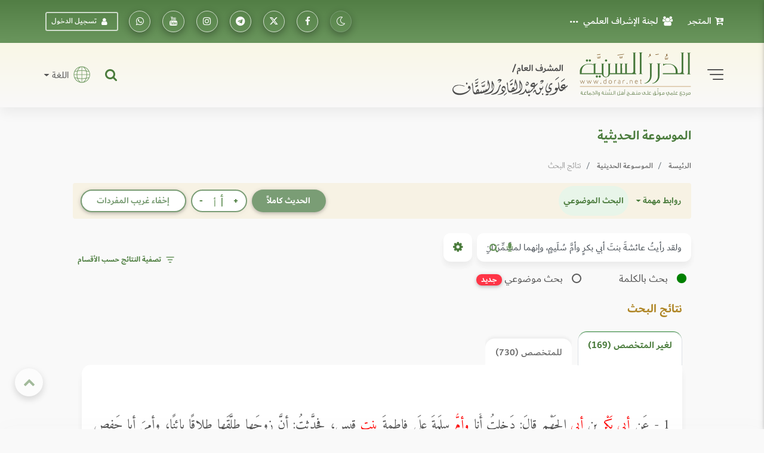

--- FILE ---
content_type: text/html; charset=UTF-8
request_url: https://dorar.net/hadith/search?d%5B0%5D=2&m%5B0%5D=855&q=%D9%88%D9%84%D9%82%D8%AF%20%D8%B1%D8%A3%D9%8A%D8%AA%D9%8F%20%D8%B9%D8%A7%D8%A6%D8%B4%D8%A9%D9%8E%20%D8%A8%D9%86%D8%AA%D9%8E%20%D8%A3%D8%A8%D9%8A%20%D8%A8%D9%83%D8%B1%D9%8D%20%D9%88%D8%A3%D9%85%D9%8E%D9%91%20%D8%B3%D9%8F%D9%84%D9%8E%D9%8A%D9%85%D9%8D%D8%8C%20%D9%88%D8%A5%D9%86%D9%87%D9%85%D8%A7%20%D9%84%D9%85%D8%B4%D9%8E%D9%85%D9%90%D9%91%D8%B1%D9%8E%D8%AA%D8%A7%D9%86%D9%90%D8%8C%20%D8%A3%D8%B1%D9%8E%D9%89%20%D8%AE%D9%8E%D8%AF%D9%8E%D9%85%D9%8E%20%D8%B3%D9%88%D9%82%D9%90%D9%87%D9%85%D8%A7%D8%8C%20%D8%AA%D9%8F%D9%86%D9%92%D9%82%D9%90%D8%B2%D9%8E%D8%A7%D9%86%D9%90%20%D8%A7%D9%84%D9%82%D9%90%D8%B1%D9%8E%D8%A8%D9%8E%20%D8%B9%D9%84%D9%89%20%D9%85%D9%8F%D8%AA%D9%8F%D9%88%D9%86%D9%90%D9%87%D9%85%D8%A7%D8%8C%20%D8%AA%D9%8F%D9%81%D8%B1%D9%90%D8%BA%D8%A7%D9%86%D9%90%D9%87%20%D9%81%D9%8A%20%D8%A3%D9%81%D9%88%D8%A7%D9%87%D9%90%20%D8%A7%D9%84%D9%82%D9%88%D9%85%D9%90%D8%8C%20%D8%AB%D9%85%20%D8%AA%D9%8E%D8%B1%D8%AC%D9%90%D8%B9%D8%A7%D9%86%D9%90%20%D9%81%D8%AA%D9%8E%D9%85%D9%84%D8%A2%D9%86%D9%90%D9%87%D8%A7%D8%8C%20%D8%AB%D9%85%20%D8%AA%D9%8E%D8%AC%D9%8A%D8%A2%D9%86%D9%90%20%D9%81%D8%AA%D9%8F%D9%81%D8%B1%D9%90%D8%BA%D8%A7%D9%86%D9%90%D9%87%20%D9%81%D9%8A%20%D8%A3%D9%81%D9%88%D8%A7%D9%87%D9%90%20%D8%A7%D9%84%D9%82%D9%88%D9%85%D9%90&st=a
body_size: 65510
content:
<!DOCTYPE html>
<html lang="ar" dir="rtl">

<head>
    <!-- Global site tag (gtag.js) - Google Analytics -->
    <!-- Google Analytics 4 -->
    <script async src="https://www.googletagmanager.com/gtag/js?id=G-C8X46MR1C2"></script>
    <script>
        window.dataLayer = window.dataLayer || [];

        function gtag() {
            dataLayer.push(arguments);
        }


        gtag('js', new Date());

        // Get the current URL

        const currentUrl = window.location.href;

        // Create a URL object

        const url = new URL(currentUrl);

        // Get the pathname
        const pathname = url.pathname; // e.g., "/tafseer/2" or "/tafseer"

        // Split the pathname into segments and get the first one after the root
        window.firstPath = pathname.split('/').filter(Boolean)[0]; // "tafseer"
        // Set up the basic config
        gtag('config', 'G-C8X46MR1C2', {
            'categories': [window.firstPath ? window.firstPath : 'home'],
            //'debug_mode': true
        });


        // Function to update UID when available
        function updateGtagUID(uid) {
            if (uid) {
                gtag('set', {
                    'user_id': uid,
                });
                gtag('event', 'page_view', { 'user_id': uid, 'categories': [window.firstPath ? window.firstPath : 'home'] });
            }
            //console.log('Gtag UID updated:', uid);
        }
    </script>

   <script>(function(w,d,s,l,i){w[l]=w[l]||[];w[l].push({'gtm.start':
    new Date().getTime(),event:'gtm.js'});var f=d.getElementsByTagName(s)[0],
    j=d.createElement(s),dl=l!='dataLayer'?'&l='+l:'';j.async=true;j.src=
    'https://www.googletagmanager.com/gtm.js?id='+i+dl;f.parentNode.insertBefore(j,f);
    })(window,document,'script','dataLayer','GTM-TQTFGJFM');</script>
    <!-- End Google Tag Manager -->



    <meta charset="utf-8" />
    <meta name="viewport" content="width=device-width, initial-scale=1, shrink-to-fit=no" />
    <meta http-equiv="x-ua-compatible" content="ie=edge" />

    <meta name="csrf-token" content="I7dsHnbuLXfu8gAJ3eImhPMs3o13sgeLZu4ncg9s">
        <title>    الموسوعة الحديثية - نتائج البحث
</title>

    <!-- Update canonical tag to use absolute URL and handle alternates properly -->
    
            <meta name="robots" content="noindex, follow">
    
    


    <link rel="apple-touch-icon" sizes="57x57" href="https://dorar.net/img/favico.ico/apple-icon-57x57.png" />
    <link rel="apple-touch-icon" sizes="60x60" href="/img/favico.ico/apple-icon-60x60.png" />
    <link rel="apple-touch-icon" sizes="72x72" href="/img/favico.ico/apple-icon-72x72.png" />
    <link rel="apple-touch-icon" sizes="76x76" href="/img/favico.ico/apple-icon-76x76.png" />
    <link rel="apple-touch-icon" sizes="114x114" href="/img/favico.ico/apple-icon-114x114.png" />
    <link rel="apple-touch-icon" sizes="120x120" href="/img/favico.ico/apple-icon-120x120.png" />
    <link rel="apple-touch-icon" sizes="144x144" href="/img/favico.ico/apple-icon-144x144.png" />
    <link rel="apple-touch-icon" sizes="152x152" href="/img/favico.ico/apple-icon-152x152.png" />
    <link rel="apple-touch-icon" sizes="180x180" href="/img/favico.ico/apple-icon-180x180.png" />
    <link rel="icon" type="image/png" sizes="192x192" href="/img/favico.ico/android-icon-192x192.png" />
    <link rel="icon" type="image/png" sizes="32x32" href="/img/favico.ico/favicon-32x32.png" />
    <link rel="icon" type="image/png" sizes="96x96" href="/img/favico.ico/favicon-96x96.png" />
    <link rel="icon" type="image/png" sizes="16x16" href="/img/favico.ico/favicon-16x16.png" />
    <link rel="manifest" href="/img/favico.ico/manifest.json" />
    <meta name="msapplication-TileColor" content="#ffffff" />
    <meta name="msapplication-TileImage" content="/img/favico.ico/ms-icon-144x144.png" />

    <!-- Font Awesome -->
    <link rel="preload" href="/font/dubai/DubaiW23-Medium.woff2" as="font" type="font/woff2" crossorigin>
    <link rel="preload" href="/font/dubai/DubaiW23-Bold.woff2" as="font" type="font/woff2" crossorigin>
    <link rel="preload" href="/font/dubai/DubaiW23-Regular.woff2" as="font" type="font/woff2" crossorigin>
    
    <link rel="stylesheet" href="https://dorar.net/css/cdn/font-awesome.min.css" />

    <!-- Bootstrap core CSS -->
    <link href="/css/bootstrap.min.css" rel="stylesheet" />
    <!-- Material Design Bootstrap -->
    <link href="/css/mdb-pro.min.css?v=2.1" rel="stylesheet" />
    <link href="/css/inlinestyle/main.css?v=0.000016" rel="stylesheet" />
    <!-- Your custom styles (mandatory) -->
    <style>
        @media(max-width: 991px){
            .side-nav {
                position: absolute !important;
            }
            #slide-out {
                display: none !important;
            }
            #slide-out.active {
                display: block !important;
            }
        }
    </style>
    <link rel="preload" as="style" href="https://dorar.net/build/assets/mainapp-CcmNtDEG.css" /><link rel="stylesheet" href="https://dorar.net/build/assets/mainapp-CcmNtDEG.css" data-navigate-track="reload" />



        <link href="/css/pages/hadithsearch.css?v=0.1" rel="stylesheet" />
    </head>

<body class="fixed-sn dorar-skin scrollbar-dusty-grass thin body">
    <!-- Google Tag Manager (noscript) -->
<noscript><iframe src="https://www.googletagmanager.com/ns.html?id=GTM-TQTFGJFM"
    height="0" width="0" style="display:none;visibility:hidden"></iframe></noscript>
    <!-- End Google Tag Manager (noscript) -->
    

    <!-- div id="mdb-preloader" class="flex-center">
         <div id="preloader-markup"></div>
      </div -->
    <!-- Sidebar navigation -->
    <div id="slide-out" class="side-nav side">
        <ul class="custom-scrollbar">
            <!-- Logo -->
            <li class="logo-wrapper waves-light">
                <a class="w-100" href="/"><img loading="lazy" src="/img/dorar_logo.svg" alt="dorar_logo"
                        class="img-fluid flex-center px-3 mx-auto" /></a>
            </li>
            <!--/. Logo -->
            <!-- a href="#" data-activates="slide-out" class="my-3 btn-close text-center text-muted" id="closeNav" style="line-height: 1rem; position:absolute; right: 15px; top:15px" aria-label="slidout"><i class="fa fa-lg fa-times"></i></a -->

            <!--Social-->

            <li>
                <ul class="social px-0 d-flex justify-content-center">
                    <li>
                        <a target="_blank"
                            href="https://www.facebook.com/pages/mwq-ldrr-lsny-Dorarnet/251615861901?ref=nf"
                            aria-label="تابعونا على فيسبووك" class="icons-sm px-1"><i class="fa fa-facebook">
                            </i></a>
                    </li>
                    <li>
                        <a target="_blank" href="https://x.com/dorarnet" aria-label="تابعونا على منصة إكس"
                            class="icons-sm px-1"><i class="fa icon-x-twitter"> </i></a>
                    </li>
                    <li>
                        <a target="_blank" href="https://telegram.me/dorarnet_telegram"
                            aria-label="تابعونا على تلجرام" class="icons-sm px-1"><i class="fa fa-telegram"> </i></a>
                    </li>
                    <li>
                        <a target="_blank" href="https://www.instagram.com/dorarrnet/"
                            aria-label="تابعونا على إنستاجرام" class="icons-sm px-1"><i class="fa fa-instagram">
                            </i></a>
                    </li>
                    <li>
                        <a target="_blank" href="https://www.youtube.com/user/dorartv"
                            aria-label="تابعونا على يوتيوب" class="icons-sm px-1"><i class="fa fa-youtube"> </i></a>
                    </li>
                    <li>
                        <a target="_blank" href="https://whatsapp.com/channel/0029VaCfdUm8PgsLBK7VWm3G"
                            class="icons-sm px-1" aria-label="تابعونا على واتساب"><i class="fa fa-whatsapp"> </i></a>
                    </li>
                    
                                    </ul>
            </li>
            <!--/Social-->
            <!-- Side navigation links -->
            <li>
                <ul class="collapsible collapsible-accordion pb-4">
                    <li>
                        <a href="/about"
                            class="collapsible-header waves-effect d-flex justify-content-between align-items-center px-2">
                            التعريف بالموقع <i class="fa fa-caret-left"></i></a>
                    </li>
                    <li>
                        <a href="/site/gbook"
                            class="collapsible-header waves-effect d-flex justify-content-between align-items-center px-2">
                            علماء أشادوا بالموقع <i class="fa fa-caret-left"></i></a>
                    </li>

                    <li>
                        <a href="#" data-toggle="modal" data-target="#modal1"
                            class="collapsible-header waves-effect d-flex justify-content-between align-items-center px-2">
                            لجنة الإشراف العلمي<i class="fa fa-caret-left"></i></a>
                    </li>
                    <li>
                        <a href="#" data-toggle="modal" data-target="#modal2"
                            class="collapsible-header waves-effect d-flex justify-content-between align-items-center px-2">
                            منهجية عمل الموسوعات <i class="fa fa-caret-left"></i></a>
                    </li>
                    <li>
                        <a href="/mushrif"
                            class="collapsible-header waves-effect d-flex justify-content-between align-items-center px-2">
                            مداد المشرف <i class="fa fa-caret-left"></i></a>
                    </li>
                    <li>
                        <a href="/en"
                            class="collapsible-header waves-effect d-flex justify-content-between align-items-center px-2">
                            English <i class="fa fa-caret-left"></i></a>
                    </li>
                    <li>
                        <a href="https://store.dorar.net"
                            class="collapsible-header waves-effect d-flex justify-content-between align-items-center px-2">
                            المتجر <i class="fa fa-caret-left"></i></a>
                    </li>
                    <li>
                        <a href="/apps"
                            class="collapsible-header waves-effect d-flex justify-content-between align-items-center px-2">
                            تطبيقات الجوال <i class="fa fa-caret-left"></i></a>
                    </li>
                    <li>

                    </li>
                    <li>
                        <hr>
                    </li>
                    <li>
                        <a href="/tafseer"
                            class="collapsible-header waves-effect d-flex justify-content-between align-items-center px-2">
                            موسوعة التفسير
                            <i class="fa fa-caret-left"></i>
                        </a>
                    </li>
                    <li>
                        <a href="/hadith"
                            class="collapsible-header waves-effect d-flex justify-content-between align-items-center px-2">
                            الموسوعة الحديثية <i class="fa fa-caret-left"></i></a>
                    </li>
                    <li>
                        <a href="/aqeeda"
                            class="collapsible-header waves-effect d-flex justify-content-between align-items-center px-2">
                            الموسوعة العقدية <i class="fa fa-caret-left"></i></a>
                    </li>
                    <li>
                        <a href="/adyan"
                            class="collapsible-header waves-effect d-flex justify-content-between align-items-center px-2">
                            موسوعة الأديان <i class="fa fa-caret-left"></i></a>
                    </li>
                    <li>
                        <a href="/frq"
                            class="collapsible-header waves-effect d-flex justify-content-between align-items-center px-2">
                            موسوعة الفرق <i class="fa fa-caret-left"></i></a>
                    </li>
                    <li>
                        <a href="/feqhia"
                            class="collapsible-header waves-effect d-flex justify-content-between align-items-center px-2">
                            الموسوعة الفقهية <i class="fa fa-caret-left"></i></a>
                    </li>
                    <li>
                        <a href="/osolfeqh"
                            class="collapsible-header waves-effect d-flex justify-content-between align-items-center px-2">
                            موسوعة أصول الفقه <i class="fa fa-caret-left"></i></a>
                    </li>

                    <li>
                        <a href="/qfiqhia"
                            class="collapsible-header waves-effect d-flex justify-content-between align-items-center px-2">
                            موسوعة القواعد الفقهية <i class="fa fa-caret-left"></i></a>
                    </li>

                    <li>
                        <a href="/alakhlaq"
                            class="collapsible-header waves-effect d-flex justify-content-between align-items-center px-2">
                            موسوعة الأخلاق والسلوك<i class="fa fa-caret-left"></i></a>
                    </li>
                    <li>
                        <a href="/aadab"
                            class="collapsible-header waves-effect d-flex justify-content-between align-items-center px-2">
                            موسوعة الآداب الشرعية <i class="fa fa-caret-left"></i></a>
                    </li>
                    <li>
                        <a href="/history"
                            class="collapsible-header waves-effect d-flex justify-content-between align-items-center px-2">
                            الموسوعة التاريخية <i class="fa fa-caret-left"></i></a>
                    </li>

                    <li>
                        <a href="/arabia"
                            class="collapsible-header waves-effect d-flex justify-content-between align-items-center px-2">
                            موسوعة اللغة العربية <i class="fa fa-caret-left"></i></a>
                    </li>
                    <li>
                        <a href="/fake-hadith"
                            class="collapsible-header waves-effect d-flex justify-content-between align-items-center px-2">
                            أحاديث منتشرة لا تصح <i class="fa fa-caret-left"></i></a>
                    </li>
                    <li>
                        <hr>
                    </li>
                    <li>
                        <a href="/article/category/3"
                            class="collapsible-header waves-effect d-flex justify-content-between align-items-center px-2">
                            مقالات وبحوث <i class="fa fa-caret-left"></i></a>
                    </li>
                    <li>
                        <a href="/selection"
                            class="collapsible-header waves-effect d-flex justify-content-between align-items-center px-2">
                            نفائس الموسوعات <i class="fa fa-caret-left"></i></a>
                    </li>
                    <li>
                        <a href="/article/books"
                            class="collapsible-header waves-effect d-flex justify-content-between align-items-center px-2">
                            قراءة في كتاب <i class="fa fa-caret-left"></i></a>
                    </li>
                    <li>
                        <a href="/contribute"
                            class="collapsible-header waves-effect d-flex justify-content-between align-items-center px-2">
                            شارك معنا <i class="fa fa-caret-left"></i></a>
                    </li>
                    <li>
                        <hr>
                    </li>
                                    </ul>
            </li>
            <!--/. Side navigation links -->
        </ul>
        <div class="sidenav-bg"></div>
    </div>

            <!-- Start your project here -->
<header class="h-auto w-100">

    <!-- Main Navigation -->
    <div class="z-depth-0 default-gradient pt-1 pt-md-1 pt-sm-1 pt-xl-0 pt-lg-0">
        <div class="container-fluid">
            <div class="row justify-content-center">
                <div class="col-12 col-lg-11 col-xl-11 d-none d-lg-block d-xl-block d-xl-none">
                    <!--Navbar -->
                    <nav
                        class="navbar d-flex justify-content-between align-items-center w-100 px-0 navbar-expand-lg navbar-dark z-depth-0 bg-transparent">
                        <ul class="navbar-nav readMore">
                            <li class="nav-item">
                                <a target="_blank" class="nav-link d-flex align-items-center"
                                    href="https://store.dorar.net/"><i class="fa fa-cart-arrow-down px-2"></i> المتجر
                                </a>
                            </li>
                            <li class="nav-item">
                                <a class="nav-link d-flex align-items-center" href="#" data-toggle="modal"
                                    data-target="#modal1"><i class="fa fa-users px-2"></i>لجنة الإشراف العلمي</a>
                            </li>
                            <li class="nav-item">
                                <a class="nav-link d-flex align-items-center" href="/site/gbook"><i
                                        class="fa fa-pencil-square-o px-2"></i> علماء أشادوا بالموقع </a>
                            </li>
                            <li class="nav-item">
                                <a class="nav-link d-flex align-items-center" href="#" data-toggle="modal"
                                    data-target="#modal2"><i class="fa fa-info-circle px-2"></i>منهج العمل في
                                    الموسوعات</a>
                            </li>
                            <li class="nav-item">
                                <a class="nav-link d-flex align-items-center" href="/about">
                                    <i class="fa fa-handshake-o px-2"></i> التعريف
                                    بالموقع</a>
                            </li>
                            <li class="nav-item">
                                <a class="nav-link d-flex align-items-center" href="/mushrif">
                                    <i class="fa fa-pencil-square-o px-2"></i> مداد
                                    المشرف</a>
                            </li>
                            <li class="nav-item">
                                <a class="nav-link d-flex align-items-center" href="/apps">
                                    <i class="fa fa-mobile fa-lg px-2"></i> تطبيقات
                                    الجوال</a>
                            </li>
                            

                        </ul>
                        <ul class="navbar-nav nav-flex-icons">
                            <li class="nav-item">
                                <a class="switch_btn btn-floating btn-sm btn-outline-default switch toggle_btn pushme"
                                    role="button" href="#" data-switch-dark aria-label="dark mode switch">
                                    <i class="fa icon-night state-open"></i>
                                    <i class="fa fa-2x icon-day state-close d-none"></i>
                                </a>
                            </li>
                            <li class="nav-item">
                                <a target="_blank" class="btn-floating btn-sm btn-outline-white"
                                    href="https://www.facebook.com/pages/mwq-ldrr-lsny-Dorarnet/251615861901?ref=nf"
                                    aria-label="تابعونا على فيسبووك"><i class="fa fa-facebook"></i></a>
                            </li>
                            <li class="nav-item">
                                <a target="_blank" href="https://twitter.com/dorarnet" aria-label="تابعونا على تويتر"
                                    class="btn-floating btn-sm btn-outline-white" aria-label="تابعونا على تويتر"><i
                                        class="fa icon-x-twitter"></i></a>
                            </li>
                            <li target="_blank" class="nav-item">
                                <a href="https://telegram.me/dorarnet_telegram"
                                    class="btn-floating btn-sm btn-outline-white" aria-label="تابعونا على تلجرام"><i
                                        class="fa fa-telegram"></i></a>
                            </li>
                            <li class="nav-item">
                                <a target="_blank" href="https://www.instagram.com/dorarrnet/"
                                    aria-label="تابعونا على إنستاجرام" class="btn-floating btn-sm btn-outline-white"
                                    aria-label="تابعونا على إنستاجرام"><i class="fa fa-instagram"></i></a>
                            </li>
                            <li class="nav-item">
                                <a target="_blank" href="https://www.youtube.com/user/dorartv"
                                    aria-label="تابعونا على يوتيوب" class="btn-floating btn-sm btn-outline-white"
                                    aria-label="تابعونا على يوتيوب"><i class="fa fa-youtube"></i></a>
                            </li>
                            <li class="nav-item">
                                <a target="_blank"
                                    href="https://www.whatsapp.com/channel/0029VaCfdUm8PgsLBK7VWm3G"
                                    class="btn-floating btn-sm btn-outline-white" aria-label="راسلنا على واتساب"><i
                                        class="fa fa-whatsapp"></i></a>
                            </li>
                                                            <li class="nav-item d-flex align-items-center">
                                    <a href="#" data-toggle="modal" data-target="#modalLRForm"
                                        class="btn-sm btn-outline-white px-2 mx-2 d-flex align-items-center"><i
                                            class="fa fa-user px-2"></i> تسجيل الدخول</a>
                                </li>
                            
                            
                                                    </ul>
                    </nav>
                    <!--/.Navbar -->
                </div>
            </div>
        </div>
    </div>
    <!-- Navbar -->
    <div class="z-depth-0 header_custom_bg">
        <!-- example 1 - using absolute position for center -->
        <div class="container-fluid">
            <div class="row justify-content-center">
                <div class="col-12 col-lg-11 col-xl-11 pb-2 pb-md-2 pb-lg-3 pt-2 pt-md-2 pt-lg-3">
                    <div class="row">
                        <div class="col-12 d-flex justify-content-between align-items-center d-lg-none d-xl-none">
                            <div class="d-flex">
                                <a href="#" data-activates="slide-out" class="button-collapse2"
                                    aria-label="slidout">
                                    <div class="animated-icon2">
                                        <span></span><span></span><span></span><span></span>
                                    </div>
                                </a>
                            </div>
                            <a class="d-flex abs mx-0 px-3 px-sm-3 px-md-3 px-lg-5 px-xl-5" href="/">
                                <img alt="logo" src="/img/_logo.svg" class="img-fluid mx-auto" /></a>
                            <div class="d-flex">
                                <a target="_blank" href="https://store.dorar.net/"
                                    class="nav-link px-0 d-flex align-items-center" aria-label="Store">
                                    <i class="fa fa-shopping-cart fa-2x px-1 default-text-color"></i>
                                </a>
                                                                    <a class="nav-link px-0 d-flex align-items-center" data-toggle="modal"
                                        data-target="#modalLRForm">
                                        <!-- <img src="img/lang.svg" width="35" alt="lang" class="px-1" /> -->
                                        <i class="fa fa-user-circle-o fa-2x px-1 default-text-color"></i>
                                    </a>
                                
                            </div>
                        </div>
                        <div class="col-lg-6 col-12 d-none d-lg-block d-xl-block d-xl-none">
                            <div class="d-flex justify-content-start align-items-center">
                                <!-- SideNav slide-out button -->
                                <a href="#" data-activates="slide-out" class="d-flex button-collapse2"
                                    aria-label="slidout">
                                    <div class="animated-icon2">
                                        <span></span><span></span><span></span><span></span>
                                    </div>
                                </a>
                                <a class="d-flex mx-4 abs" href="/">
                                    <img alt="logo" src="/img/_logo.svg" class="img-fluid" width="400" /></a>
                            </div>
                        </div>
                        <div
                            class="col-lg-6 col-12 d-none d-lg-flex d-xl-flex d-xl-none justify-content-end align-items-center pt-2 pt-md-2 pt-lg-0 pt-xl-0 px-0 px-md-0 px-lg-3 px-xl-3">
                            <!-- Search form -->
                            <div
                                class="position-relative d-flex justify-content-end align-items-center h-100 w-100 mx-3">
                                <div class="collapse position-absolute w-100" id="searchForm2">
                                    <div
                                        class="d-flex input-group form-sm form-2 z-depth-3 bg-white rounded rounded-md-0 mx-0">
                                        <!-- Basic dropdown -->
                                        <button
                                            class="btn-search btn btn-link dropdown-toggle m-0 px-2 px-lg-3 border-left border-right d-flex align-items-center"
                                            type="button" data-toggle="dropdown" aria-haspopup="true"
                                            aria-expanded="false">اختر نوع البحث</button>
                                        <div class="dropdown-menu">
                                            <a tag="/site/search" class="srch-scope dropdown-item"
                                                href="#">البحث الشامل</a>
                                            <a tag="/tafseer/search" class="srch-scope dropdown-item"
                                                href="#">موسوعة التفسير</a>
                                            <a tag="/hadith/search" class="srch-scope dropdown-item"
                                                href="#">الموسوعة الحديثية</a>
                                            <a tag="/aqeeda/search" class="srch-scope dropdown-item"
                                                href="#">الموسوعة العقدية</a>
                                            <a tag="/adyan/search" class="srch-scope dropdown-item"
                                                href="#">موسوعة الأديان</a>
                                            <a tag="/frq/search" class="srch-scope dropdown-item"
                                                href="#">موسوعة الفرق</a>

                                            <a tag="/feqhia/search" class="srch-scope dropdown-item"
                                                href="#">الموسوعة الفقهية</a>
                                                <a tag="/osolfeqh" class="srch-scope dropdown-item"
                                                href="#">موسوعة أصول الفقه</a>
                                                <a tag="/qfiqhia"  class="srch-scope dropdown-item"
                                              href="#"> موسوعة القواعد الفقهية</span>
                                            <a tag="/alakhlaq/search" class="srch-scope dropdown-item"
                                                href="#">موسوعة الأخلاق</a>
                                                <a tag="/aadab/search" class="srch-scope dropdown-item"
                                                  href="#">موسوعة الآداب الشرعية</a>
                                            <a tag="/history/search" class="srch-scope dropdown-item"
                                                href="#">الموسوعة التاريخية</a>
                                            <a tag="/arabia/search" class="srch-scope dropdown-item"
                                                href="#">موسوعة اللغة العربية</a>
                                            <a tag="/fake-hadith" class="srch-scope dropdown-item"
                                                href="#">الأحاديث المنتشرة</a>
                                        </div>
                                        <!-- Basic dropdown -->
                                        <input id="qq"
                                            class="form-control form-control-lg my-0 py-1 rounded rounded-md-0 border-0 bg-transparent fa-sm"
                                            type="text" placeholder="البحث .." aria-label="Search" />
                                        <div class="input-group-append mx-0">
                                            <button id="do-search" tag="#qq"
                                                class="do-search ssrch input-group-text custom_input_group_tbutton_1 bg-transparent border-0"
                                                aria-label="Do Search">
                                                <i class="fa fa-search default-text-light" aria-hidden="true"></i>
                                            </button>
                                            <button type="button" id="button-play-ws"
                                                class="input-group-text custom_input_group_tbutton_2 bg-transparent border-0"
                                                aria-label="Sound search">
                                                <i class="fa fa-microphone default-text-light" aria-hidden="true"></i>
                                            </button>
                                        </div>
                                        <div class="input-group-append">
                                            <a class="btn bg-light m-0 py-2 px-3 z-depth-0 waves-effect rounded d-flex align-items-center"
                                                href="#searchForm2" data-target="#searchForm2"
                                                data-toggle="collapse">
                                                <i class="fa fa-close fa-lg"></i>
                                            </a>
                                        </div>
                                    </div>
                                </div>
                                <a class="nav-item nav-link px-0 default-text-color" title="البحث الشامل"
                                    href="#searchForm2" data-target="#searchForm2" data-toggle="collapse">
                                    <i class="fa-lg fa fa-search"></i>
                                </a>
                            </div>
                            <div class="d-none d-lg-block d-xl-block d-xl-none">
                                <div class="d-flex justify-content-end">
                                    <span class="nav-link dropdown-toggle px-0 d-flex align-items-center"
                                        id="navbarDropdownMenuLink-333" data-toggle="dropdown" aria-haspopup="true"
                                        aria-expanded="false">
                                        <img src="/img/lang.svg" width="45" alt="lang" class="px-2" />
                                        اللغة
                                    </span>
                                    <div class="dropdown-menu dropdown-menu-left dropdown-default"
                                        aria-labelledby="navbarDropdownMenuLink-333">
                                        <a class="dropdown-item" href="/en">En</a>
                                    </div>
                                </div>
                            </div>
                        </div>
                    </div>
                </div>
            </div>
        </div>
        <!-- /.Navbar -->
    </div>
    <div class="fixed-bottom">
        <div class="collapse position-absolute w-100 bottom-0" id="searchForm">
            <!-- Search form -->
            <div
                class="d-flex justify-content-between align-items-center input-group form-sm form-2 z-depth-2 bg-white rounded rounded-md-0 mx-0">
                <!-- Basic dropdown -->
                <button
                    class="btn-search btn btn-link dropdown-toggle m-0 px-2 px-lg-3 border-left border-right d-flex align-items-center"
                    type="button" data-toggle="dropdown" aria-haspopup="true" aria-expanded="false">اختر نوع
                    البحث</button>
                <div class="dropdown-menu">
                    <a tag="/tafseer/search" class="srch-scope dropdown-item" href="#">موسوعة التفسير</a>
                    <a tag="/hadith/search" class="srch-scope dropdown-item" href="#">الموسوعة الحديثية</a>
                    <a tag="/aqeeda/search" class="srch-scope dropdown-item" href="#">الموسوعة العقدية</a>
                    <a tag="/adyan/search" class="srch-scope dropdown-item" href="#">موسوعة الأديان</a>
                    <a tag="/frq/search" class="srch-scope dropdown-item" href="#">موسوعة الفرق</a>
                    <a tag="/feqhia/search" class="srch-scope dropdown-item" href="#">الموسوعة الفقهية</a>
                    <a tag="/osolfeqh" class="srch-scope dropdown-item" href="#">موسوعة أصول الفقه</a>
                    <a tag="/alakhlaq/search" class="srch-scope dropdown-item" href="#">موسوعة الأخلاق</a>
                    <a tag="/aadab/search" class="srch-scope dropdown-item" href="#">موسوعة اللآداب الشرعية</a>
                    <a tag="/history/search" class="srch-scope dropdown-item" href="#">الموسوعة التاريخية</a>
                    <a tag="/arabia/search" class="srch-scope dropdown-item" href="#">موسوعة اللغة العربية</a>
                    <a tag="/fake-hadith" class="srch-scope dropdown-item" href="#">الأحاديث المنتشرة</a>
                </div>
                <!-- Basic dropdown -->
                <input id="qq2"
                    class="form-control form-control-lg my-0 py-1 rounded rounded-md-0 border-0 bg-transparent fa-sm"
                    type="text" placeholder="البحث .." aria-label="Search" />
                <div class="input-group-append mx-0">
                    <button id="do-search" tag="#qq2"
                        class="do-search input-group-text custom_input_group_tbutton_1 bg-transparent border-0">
                        <i class="fa fa-search default-text-light" aria-hidden="true"></i>
                    </button>
                    <button class="input-group-text custom_input_group_tbutton_2 bg-transparent border-0">
                        <i class="fa fa-microphone default-text-light" aria-hidden="true"></i>
                    </button>
                </div>
                <div class="input-group-append">
                    <a class="btn p-3 bg-light m-0 d-flex align-items-center" href="#searchForm"
                        data-target="#searchForm" data-toggle="collapse">
                        <i class="fa fa-close fa-lg"></i>
                    </a>
                </div>
            </div>
        </div>
        <div class="z-depth-0 header_custom_bg pt-1 d-flex d-lg-none d-xl-none w-100">
            <div class="container-fluid px-0 px-md-0 px-lg-3 px-xl-3">
                <div class="row justify-content-center">
                    <div class="col-lg-6 col-12 d-flex justify-content-between align-items-center pt-0">
                        <nav class=" nav nav-pills nav-justified w-100">
                            
                            
                                                            <div class="nav-item dropdown">
                                    <a href="#" class="nav-item nav-link default-text-color"
                                        data-toggle="dropdown" aria-haspopup="true" aria-expanded="false">

                                        <img src="/img/font-size.svg" alt="font-size" width="18">
                                    </a>
                                    <div class="dropdown-menu custom_fontsize_dropdown">
                                        <a tag="1.06" step="0.01"
                                            class="dropdown-item default-text-color font-btn" href="#"> + <img
                                                src="/img/font-size.svg" alt="font-size" width="18"></a>
                                        <a tag="1.05" step="0.0"
                                            class="dropdown-item default-text-color font-btn" href="#"> = <img
                                                src="/img/font-size.svg" alt="font-size" width="18"></a>
                                        <a tag="1.04" step="-0.01"
                                            class="dropdown-item default-text-color font-btn" href="#"> - <img
                                                src="/img/font-size.svg" alt="font-size" width="18"></a>
                                    </div>
                                </div>
                            
                            
                                                            <a class="switch_btn nav-item nav-link default-text-color switch pushme"
                                    role="button" href="#" data-switch2-dark aria-label="dark mode switch2">
                                    <i class="fa fa-lg icon-night state-open"></i>
                                    <i class="fa fa-2x icon-day state-close d-none"></i>
                                </a>
                            
                            
                            <a href="#" data-toggle="modal" data-target="#modalSocial" title="مشاركة"
                                class="nav-item nav-link default-text-color">
                                <i class="fa-lg fa fa-share-alt"></i>
                            </a>

                                                            <a href="/feedback/error-report?link=https://dorar.net/hadith/search" data-toggle="tooltip"
                                    title="نبه عن خطأ" class="nav-item nav-link default-text-color">
                                    <i class="fa-lg fa fa-warning"></i>
                                </a>
                                                        <a class="nav-item nav-link default-text-color" title="البحث الشامل" href="#searchForm"
                                data-target="#searchForm" data-toggle="collapse">
                                <i class="fa-lg fa fa-search"></i>
                            </a>
                        </nav>
                    </div>
                </div>
            </div>
        </div>
    </div>
</header>
    
    <!-- Large modal -->
<div class="modal fade" id="modal2" tabindex="-1" role="dialog" aria-labelledby="myLargeModalLabel"
aria-hidden="true">
<div class="modal-dialog modal-lg" >
   <div class="modal-content">
      <div class="modal-header">
         <h5 class="modal-title w-100" id="myModalLabel">منهج العمل في الموسوعات</h5>
         <button type="button" class="close" data-dismiss="modal" aria-label="Close">
         <span aria-hidden="true">&times;</span>
         </button>
      </div>
      <div class="modal-body">
          <!--Accordion wrapper-->
          <div class="accordion md-accordion dorar_custom_accordion amiri_custom_content" id="accordionEx" role="tablist"
          aria-multiselectable="true">
          <!-- Accordion card -->
          <div class="card z-depth-0 mb-0">
             <!-- Card header -->
             <div class="card-header p-0" role="tab" id="headingOne1">
                <a class="collapsed" data-toggle="collapse" data-parent="#accordionEx"
                   href="#collapseOne1" aria-expanded="false" aria-controls="collapseOne1">
                   <h6 class="h6-responsive mb-0 d-flex align-items-center justify-content-between b-0 py-3 px-1">
                     <div><i class="fa fa-file-o px-2" aria-hidden="true"></i> موسوعة التفسير </div>
                     <i class="fa fa-angle-down rotate-icon px-3"></i>
                   </h6>
                </a>
             </div>
             <!-- Card body -->
             <div id="collapseOne1" class="collapse" role="tabpanel" aria-labelledby="headingOne1" data-parent="#accordionEx">
                <div class="card-body px-0 py-3 pt-0 text-center">
                   <p >
                           <a class="title-manhag" href="/article/1955">منهج العمل في الموسوعة
                           </a>
                       </p>
                       <p class="subtitle-manhag">راجع الموسوعة</p>
                       <p>الشيخ الدكتور خالد بن عثمان السبت</p>
                       <p class="ustaz">أستاذ التفسير بجامعة الإمام عبدالرحمن بن فيصل</p>
                       <p>الشيخ الدكتور أحمد سعد الخطيب</p>
                       <p class="ustaz">أستاذ التفسير بجامعة الأزهر</p>

                       <p class="subtitle-manhag">اعتمد المنهجية</p>
                       <p class="subtitle-manhag">بالإضافة إلى المراجعَين</p>
                       <p>الشيخ الدكتور عبدالرحمن بن معاضة الشهري</p>
                       <p class="ustaz">أستاذ التفسير بجامعة الملك سعود</p>
                       <p>الشيخ الدكتور مساعد بن سليمان الطيار</p>
                       <p class="ustaz">أستاذ التفسير بجامعة الملك سعود</p>
                       <p>الشيخ الدكتور منصور بن حمد العيدي</p>
                       <p class="ustaz">
                           أستاذ التفسير بجامعة الإمام عبدالرحمن بن فيصل</p>
                </div>
             </div>
          </div>
          <!-- Accordion card -->
          <!-- Accordion card -->
          <div class="card z-depth-0 mb-0">
             <!-- Card header -->
             <div class="card-header p-0" role="tab" id="tabb-1">
                <a class="collapsed" data-toggle="collapse" data-parent="#accordionEx"
                   href="#collapseTwo2" aria-expanded="false" aria-controls="collapseTwo2">
                   <h6 class="h6-responsive mb-0 d-flex align-items-center justify-content-between b-0 py-3 px-1">
                      <div><i class="fa fa-file-o px-2" aria-hidden="true"></i> الموسوعة الحديثية</div>
                      <i class="fa fa-angle-down rotate-icon px-3"></i>
                   </h6>
                </a>
             </div>
             <!-- Card body -->
             <div id="collapseTwo2" class="collapse" role="tabpanel" aria-labelledby="tabb-1"
                data-parent="#accordionEx">
                <div class="card-body px-0 py-3 pt-0 text-center">
                   <p>
                       <a class="title-manhag" href="/article/77">منهج العمل في الموسوعة</a>
                   </p>
                </div>
             </div>
          </div>
          <!-- Accordion card -->
          <!-- Accordion card -->
          <div class="card z-depth-0 mb-0">
             <!-- Card header -->
             <div class="card-header p-0" role="tab" id="tabb-2">
                <a class="collapsed" data-toggle="collapse" data-parent="#accordionEx"
                   href="#collapseTwo3" aria-expanded="false" aria-controls="collapseTwo3">
                   <h6 class="h6-responsive mb-0 d-flex align-items-center justify-content-between b-0 py-3 px-1">
                      <div><i class="fa fa-file-o px-2" aria-hidden="true"></i> الموسوعة العقدية</div>
                      <i class="fa fa-angle-down rotate-icon px-3"></i>
                   </h6>
                </a>
             </div>
             <!-- Card body -->
             <div id="collapseTwo3" class="collapse" role="tabpanel" aria-labelledby="tabb-2"
                data-parent="#accordionEx">
                <div class="card-body px-0 py-3 pt-0 text-center">
                   <p>
                       <a class="title-manhag" href="/article/1987">منهج العمل في الموسوعة</a>
                   </p>
                </div>
             </div>
          </div>
          <!-- Accordion card -->

          <!-- Accordion card -->
          <div class="card z-depth-0 mb-0">
             <!-- Card header -->
             <div class="card-header p-0" role="tab" id="tabb-3">
                <a class="collapsed" data-toggle="collapse" data-parent="#accordionEx"
                   href="#collapseTwo4" aria-expanded="false" aria-controls="collapseTwo4">
                   <h6 class="h6-responsive mb-0 d-flex align-items-center justify-content-between b-0 py-3 px-1">
                      <div><i class="fa fa-file-o px-2" aria-hidden="true"></i> موسوعة الأديان</div>
                      <i class="fa fa-angle-down rotate-icon px-3"></i>
                   </h6>
                </a>
             </div>
             <!-- Card body -->
             <div id="collapseTwo4" class="collapse" role="tabpanel" aria-labelledby="tabb-3"
                data-parent="#accordionEx">
                <div class="card-body px-0 py-3 pt-0 text-center">
                   <p>
                       <a class="title-manhag" href="/article/1989">منهج العمل في الموسوعة</a>
                   </p>
                </div>
             </div>
          </div>
          <!-- Accordion card -->

          <!-- Accordion card -->
          <div class="card z-depth-0 mb-0">
             <!-- Card header -->
             <div class="card-header p-0" role="tab" id="tabb-4">
                <a class="collapsed" data-toggle="collapse" data-parent="#accordionEx"
                   href="#collapseTwo5" aria-expanded="false" aria-controls="collapseTwo5">
                   <h6 class="h6-responsive mb-0 d-flex align-items-center justify-content-between b-0 py-3 px-1">
                      <div><i class="fa fa-file-o px-2" aria-hidden="true"></i> موسوعة الفرق</div>
                      <i class="fa fa-angle-down rotate-icon px-3"></i>
                   </h6>
                </a>
             </div>
             <!-- Card body -->
             <div id="collapseTwo5" class="collapse" role="tabpanel" aria-labelledby="tabb-4"
                data-parent="#accordionEx">
                <div class="card-body px-0 py-3 pt-0 text-center">
                   <p>
                       <a class="title-manhag" href="/article/1990">منهج العمل في الموسوعة</a>
                   </p>
                </div>
             </div>
          </div>
          <!-- Accordion card -->

          <!-- Accordion card -->
          <div class="card z-depth-0 mb-0">
             <!-- Card header -->
             <div class="card-header p-0" role="tab" id="tabb-5">
                <a class="collapsed" data-toggle="collapse" data-parent="#accordionEx"
                   href="#collapseTwo7" aria-expanded="false" aria-controls="collapseTwo7">
                   <h6 class="h6-responsive mb-0 d-flex align-items-center justify-content-between b-0 py-3 px-1">
                      <div><i class="fa fa-file-o px-2" aria-hidden="true"></i> الموسوعة الفقهية</div>
                      <i class="fa fa-angle-down rotate-icon px-3"></i>
                   </h6>
                </a>
             </div>
             <!-- Card body -->
             <div id="collapseTwo7" class="collapse" role="tabpanel" aria-labelledby="tabb-5"
                data-parent="#accordionEx">
                <div class="card-body px-0 py-3 pt-0 text-center">
                   <p >
                           <a class="title-manhag" href="/article/1923">منهج العمل في الموسوعة
                           </a>
                       </p>
                       <p class="ustaz">
                           تم اعتماد المنهجية من<br/>
                           <span>الجمعية الفقهية السعودية
                               <br></span>

                           برئاسة الشيخ الدكتور<br/>
                           <span >سعد بن تركي الخثلان<br></span>
                           أستاذ الفقه بجامعة الإمام محمد بن سعود
                           <br/>
                           عضو هيئة كبار العلماء (سابقاً)</p>
                </div>
             </div>
          </div>
          <!-- Accordion card -->
          <div class="card z-depth-0 mb-0">
            <!-- Card header -->
            <div class="card-header p-0" role="tab" id="hosolfeqh">
               <a class="collapsed" data-toggle="collapse" data-parent="#accordionEx"
                  href="#colosolfeqh" aria-expanded="false" aria-controls="colosolfeqh">
                  <h6 class="h6-responsive mb-0 d-flex align-items-center justify-content-between b-0 py-3 px-1">
                    <div><i class="fa fa-file-o px-2" aria-hidden="true"></i> موسوعة أصول الفقه </div>
                    <i class="fa fa-angle-down rotate-icon px-3"></i>
                  </h6>
               </a>
            </div>
            <!-- Card body -->
            <div id="colosolfeqh" class="collapse" role="tabpanel" aria-labelledby="hosolfeqh" data-parent="#accordionEx">
               <div class="card-body px-0 py-3 pt-0 text-center">
                  <p >
                          <a class="title-manhag" href="/article/2109">منهج العمل في الموسوعة
                          </a>
                      </p>
                      <p class="subtitle-manhag">راجع الموسوعة</p>
                      <p>الشيخ الدكتور أحمد بن عبدالله بن حميد</p>
                      <p class="ustaz" style="padding-bottom: 10px;">أستاذ أصول الفقه بجامعة أم القرى - سابقا</p>

                      <p>الأستاذ الدكتور عياض بن نامي السلمي</p>
                      <p class="ustaz" style="padding-bottom: 10px;">أستاذ أصول الفقه بجامعة الإمام محمد بن سعود - سابقا</p>

                      <p>الأستاذ الدكتور محمد بن حسين الجيزاني</p>
                      <p class="ustaz">أستاذ أصول الفقه بالجامعة الإسلامية - سابقا</p>


               </div>
            </div>
         </div>
         <!-- Accordion card -->
         <div class="card z-depth-0 mb-0">
            <!-- Card header -->
            <div class="card-header p-0" role="tab" id="hwfiqhia">
               <a class="collapsed" data-toggle="collapse" data-parent="#accordionEx"
                  href="#colowfiqhi" aria-expanded="false" aria-controls="colowfiqhi">
                  <h6 class="h6-responsive mb-0 d-flex align-items-center justify-content-between b-0 py-3 px-1">
                    <div><i class="fa fa-file-o px-2" aria-hidden="true"></i> موسوعة القواعد الفقهية </div>
                    <i class="fa fa-angle-down rotate-icon px-3"></i>
                  </h6>
               </a>
            </div>
            <!-- Card body -->
            <div id="colowfiqhi" class="collapse" role="tabpanel" aria-labelledby="hwfiqhia" data-parent="#accordionEx">
               <div class="card-body px-0 py-3 pt-0 text-center">
                  <p >
                          <a class="title-manhag" href="/article/2117">منهج العمل في الموسوعة
                          </a>
                      </p>


                <p class="subtitle-manhag">اعتمد المنهج</p>

                <p >الشيخ الدكتور أحمد بن عبدالله بن حميد</p>

                <p class="ustaz" style="padding-bottom: 10px;">أستاذ أصول الفقه بجامعة أم القرى - سابقا</p>

                <p >الأستاذ الدكتور عياض بن نامي السلمي</p>

                <p class="ustaz" style="padding-bottom: 10px;">أستاذ أصول الفقه بجامعة الإمام محمد بن سعود - سابقا</p>

                <p >الأستاذ الدكتور محمد بن حسين الجيزاني</p>

                <p class="ustaz" style="padding-bottom: 10px;">أستاذ أصول الفقه بالجامعة الإسلامية - سابقا</p>

                <p >الأستاذ الدكتور أنور صالح أبوزيد</p>

                <p class="ustaz">أستاذ الفقه وأصوله وعضو هيئة التدريس بكلية المسجد النبوي - سابقا</p>


               </div>
            </div>
         </div>
          <!-- Accordion card -->
          <div class="card z-depth-0 mb-0">
             <!-- Card header -->
             <div class="card-header p-0" role="tab" id="tabb-6">
                <a class="collapsed" data-toggle="collapse" data-parent="#accordionEx"
                   href="#collapseTwo8" aria-expanded="false" aria-controls="collapseTwo8">
                   <h6 class="h6-responsive mb-0 d-flex align-items-center justify-content-between b-0 py-3 px-1">
                      <div><i class="fa fa-file-o px-2" aria-hidden="true"></i> موسوعة الأخلاق والسلوك</div>
                      <i class="fa fa-angle-down rotate-icon px-3"></i>
                   </h6>
                </a>
             </div>
             <!-- Card body -->
             <div id="collapseTwo8" class="collapse" role="tabpanel" aria-labelledby="tabb-6"
                data-parent="#accordionEx">
                <div class="card-body px-0 py-3 pt-0 text-center">
                   <p>
                       <a class="title-manhag" href="/article/1988">منهج العمل في الموسوعة</a>
                   </p>
                </div>
             </div>
          </div>
          <!-- Accordion card -->
            <!-- Accordion card -->
            <div class="card z-depth-0 mb-0">
                <!-- Card header -->
                <div class="card-header p-0" role="tab" id="tabb-9">
                <a class="collapsed" data-toggle="collapse" data-parent="#accordionEx"
                    href="#collaadab" aria-expanded="false" aria-controls="collaadab">
                    <h6 class="h6-responsive mb-0 d-flex align-items-center justify-content-between b-0 py-3 px-1">
                        <div><i class="fa fa-file-o px-2" aria-hidden="true"></i> موسوعة الأدب</div>
                        <i class="fa fa-angle-down rotate-icon px-3"></i>
                    </h6>
                </a>
                </div>
                <!-- Card body -->
                <div id="collaadab" class="collapse" role="tabpanel" aria-labelledby="tabb-9"
                data-parent="#accordionEx">
                <div class="card-body px-0 py-3 pt-0 text-center">
                    <p>
                        <a class="title-manhag" href="/article/2112">منهج العمل في الموسوعة</a>

                    </p>
                </div>
                </div>
            </div>
          <!-- Accordion card -->
          <div class="card z-depth-0 mb-0">
             <!-- Card header -->
             <div class="card-header p-0" role="tab" id="tabb-7">
                <a class="collapsed" data-toggle="collapse" data-parent="#accordionEx"
                   href="#collapseTwo9" aria-expanded="false" aria-controls="collapseTwo9">
                   <h6 class="h6-responsive mb-0 d-flex align-items-center justify-content-between b-0 py-3 px-1">
                      <div><i class="fa fa-file-o px-2" aria-hidden="true"></i> الموسوعة التاريخية</div>
                      <i class="fa fa-angle-down rotate-icon px-3"></i>
                   </h6>
                </a>
             </div>
             <!-- Card body -->
             <div id="collapseTwo9" class="collapse" role="tabpanel" aria-labelledby="tabb-7"
                data-parent="#accordionEx">
                <div class="card-body px-0 py-3 pt-0  text-center">
                       <p>
                           <a class="title-manhag" href="/article/1986">منهج العمل في الموسوعة</a>
                       </p>

                       <p class="subtitle-manhag">راجع الموسوعة</p>
                       <p>الأستاذُ صالحُ بنُ يوسُفَ المقرِن</p>
                       <p class="ustaz">باحثٌ في التَّاريخ الإسْلامِي والمُعاصِر
                           <br/>
                           ومُشْرِفٌ تربَويٌّ سابقٌ بإدارة التَّعْليم</p>
                       <p>الأستاذُ الدُّكتور سعدُ بنُ موسى الموسى</p>
                       <p class="ustaz">أستاذُ التَّاريخِ الإسلاميِّ بجامعةِ أُمِّ القُرى</p>

                       <p>الدُّكتور خالِدُ بنُ محمَّد الغيث</p>
                       <p class="ustaz">أستاذُ التَّاريخِ الإسلاميِّ بجامعةِ أمِّ القُرى</p>

                       <p>الدُّكتور عبدُ اللهِ بنُ محمَّد علي حيدر</p>
                       <p class="ustaz">أستاذُ التَّاريخِ الإسلاميِّ بجامعةِ أمِّ القُرى</p>
                </div>
             </div>
          </div>
          <!-- Accordion card -->


          <!-- Accordion card -->
          <div class="card z-depth-0 mb-0">
            <!-- Card header -->
            <div class="card-header p-0" role="tab" id="tabb-8">
               <a class="collapsed" data-toggle="collapse" data-parent="#accordionEx"
                  href="#collapseTwo10" aria-expanded="false" aria-controls="collapseTwo10">
                  <h6 class="h6-responsive mb-0 d-flex align-items-center justify-content-between b-0 py-3 px-1">
                     <div><i class="fa fa-file-o px-2" aria-hidden="true"></i> موسوعة اللغة العربية</div>
                     <i class="fa fa-angle-down rotate-icon px-3"></i>
                  </h6>
               </a>
            </div>
            <!-- Card body -->
            <div id="collapseTwo10" class="collapse" role="tabpanel" aria-labelledby="tabb-8"
               data-parent="#accordionEx">
               <div class="card-body px-0 py-3 pt-0 text-center">
                  <p>
                     <a class="title-manhag" href="https://dorar.net/article/2083">منهج العمل في الموسوعة</a>
                 </p>
                 <p class="ustaz">
                     تمَّ تحكيمُ موسوعةِ اللُّغةِ العربيَّةِ من<br/>
                     <span >مكتبِ لغةِ المستقبلِ للاستشاراتِ اللغويَّةِ<br></span>

                     التابعِ لمعهدِ البحوثِ والاستشاراتِ اللغويَّةِ بـ<br/>
                     <span ></span>
                     جامعةِ الملكِ خالد بالسعوديَّةِ</p>
               </div>
            </div>
         </div>
         <!-- Accordion card -->


            </div>
            <!-- Accordion wrapper -->
      </div>
      <div class="modal-footer justify-content-center">

      </div>
   </div>
</div>
</div>
    <!--/. Sidebar navigation -->

    <!-- Start your project here -->
    <!-- Main layout -->
	<section>
		<div class="container-fluid">
			<div class="row justify-content-center">
				<div
					class="col-12 col-lg-11 col-xl-10 mb-3 mb-md-4 mb-lg-4">
					<!-- Grid row -->
					<div class="row">
						<div class="col-12 mt-4">
							<div class="d-flex justify-content-between">
								<h1 class="h4-responsive default-text-color font-weight-bold my-0 mt-2">الموسوعة الحديثية</h1>
								<div class="d-flex align-items-end">

								</div>
							</div>
						</div>
						<div class="col-12">
							<nav aria-label="breadcrumb">
								<ol class="breadcrumb bg-transparent mt-2 mb-1 px-0">
									<li class="breadcrumb-item">
										<a href="/">الرئيسة</a>
									</li>
									    <li class="breadcrumb-item">
        <a href="/hadith">الموسوعة الحديثية</a>
    </li>
    <li class="breadcrumb-item active">نتائج البحث</li>
								</ol>
							</nav>
						</div>
						<div class="col-12 mb-2">
							<div class="alert alert-dorar d-flex justify-content-between py-1 px-2">
								<div class="d-flex align-items-center">
									<div class="dropdown d-flex align-items-end">
										<!--Trigger-->
										<a class="btn btn-sm px-1 mx-1 btn-link btn-rounded dropdown-toggle d-flex align-items-center waves-effect waves-light" id="dropdownMenu3" data-toggle="dropdown" aria-haspopup="true" aria-expanded="false">
											روابط مهمة</a>
										<!--Menu-->
										<div id="important-links" class="dropdown-menu dropdown-primary">
											<a class="dropdown-item" href="/article/2052">شرح الموسوعة المُيسًرة</a>
											<a class="dropdown-item" href="/hadith/refs">الطبعات المعتمدة</a>
											<a class="dropdown-item" href="/hadith/sharh-refs">مراجع شروح الأحاديث</a>
											<a class="dropdown-item" href="/ghreeb">غريب الحديث</a>
											<a class="dropdown-item" href="/article/56"> تنبيهات علمية</a>
											<a class="dropdown-item" href="/article/77"> منهج العمل في الموسوعة</a>
											<a class="dropdown-item" href="/hadith/tarajem">تراجم المحدثين</a>
										</div>
									</div>
                                                                        <div class="d-flex align-items-end" style="background-color: #e8f5e9;border-radius: 50px;">
										<a class="btn btn-sm px-1 mx-1 btn-link btn-rounded d-flex align-items-center waves-effect waves-light" href="/hadith-category">البحث الموضوعي</a>
									</div>
                                    
                                    									

								</div>
								<div class="d-flex align-items-center">
									<button type="button"
                                 class="remove-readmore change_hadith_text_btn toggle_btn btn btn-default btn-sm btn-rounded d-none d-lg-inline-flex d-xl-inline-flex d-xl-none mx-1">الحديث كاملاً</button>
									<div class="btn-group dorar-btn-group btn-sm border btn-rounded z-depth-2 d-none d-lg-inline-flex d-xl-inline-flex d-xl-none p-0 m-1" role="group" aria-label="Basic example">
										<button tag="1.06" step="0.01" type="button" class="btn btn-link btn-sm btn-rounded m-0 waves-effect waves-light font-btn">+</button>
										<button id="font-controler" tag="1.05" step="0.0" fnt="1.05" type="button" class="btn btn-link btn-sm btn-rounded px-1 m-0 waves-effect waves-light font-btn">
											<img  src="/img/font-size.svg" alt="font-size" width="18">
										</button>
										<button tag="1.04" step="-0.01" type="button" class="btn btn-link btn-sm btn-rounded m-0 waves-effect waves-light font-btn">-</button>
									</div>
                                    <button type="button" id="toggle-hist-link-border" class="btn btn-outline-default btn-sm btn-rounded d-none d-lg-inline-flex d-xl-inline-flex d-xl-none mx-1">إخفاء غريب المفردات</button>
                                    									<div
										class="dropdown d-lg-none d-xl-none d-flex align-items-end">
										<!--Trigger-->
										<a class="btn btn-sm btn-outline-default btn-rounded dropdown-toggle d-flex align-items-center waves-effect waves-light" id="dropdownMenu2" data-toggle="dropdown" aria-haspopup="true" aria-expanded="false">خدمات</a>
										<!--Menu-->
										<div class="dropdown-menu dropdown-primary">
											<a class="remove-readmore dropdown-item" href="#">الحديث كاملاً</a>
											<a class="tashkeel-btn dropdown-item" href="#">بدون تشكيل</a>
                                            										</div>
									</div>
									<!--/Dropdown primary-->
								</div>
							</div>
						</div>
						<!-- Search form -->
                        
                        <!-- Search form -->
<form id="inner-search" method="get" class="col-12" role="search" action="/hadith/search">

    
	<div class="row">

		<div class="col-12 col-sm-12 col-md-10 col-lg-5 col-xl-5 mb-4">

			<div class="input-group form-sm form-2">
				<input type="text" id="skeys" value="ولقد رأيتُ عائشةَ بنتَ أبي بكرٍ وأمَّ سُلَيمٍ، وإنهما لمشَمِّرَتانِ، أرَى خَدَمَ سوقِهما، تُنْقِزَانِ القِرَبَ على مُتُونِهما، تُفرِغانِه في أفواهِ القومِ، ثم تَرجِعانِ فتَملآنِها، ثم تَجيآنِ فتُفرِغانِه في أفواهِ القومِ" name="q" placeholder=" البحث في الموسوعة بأي كلمة... " class="form-control form-control-lg my-0 py-1 rounded z-depth-3 border-0" />
				<div class="input-group-append mx-1">
                    					<button id="search-btn" class="input-group-text custom_input_group_tbutton_1 bg-transparent border-0">
						<i class="fa fa-search default-text-light" aria-hidden="true"></i>
					</button>
					<button type="button" id="button-play-ws-inner" class="input-group-text custom_input_group_tbutton_2 bg-transparent border-0">
						<i class="fa fa-microphone default-text-light" aria-hidden="true"></i>
					</button>
                    				</div>
				<div class="input-group-append">
					<button id="search-toggle" class="btn btn-white z-depth-3 m-0 py-2 px-3 z-depth-0 waves-effect rounded" type="button" data-toggle="collapse" data-target=" #multiCollapseExample2 " aria-expanded="true" aria-controls=" multiCollapseExample2 ">
						<i class="fa fa-gear fa-lg default-text-color" aria-hidden="true"></i>
					</button>
				</div>
			</div>
            <div id="hadith-cats" class="search-results-list mt-2 p-2 rounded" style="display:none;font-size:1rem !important;background-color: #ffff;"></div>
                        <div class="input-group form-sm form-2 mt-3 d-flex flex-row" style="font-size:18px">
                <div class="form-check form-check-inline flex-fill">
                    <input class="form-check-input" type="radio" name="searchType" id="searchType1" value="word"  checked >
                    <label class="form-check-label" for="searchType1">بحث بالكلمة</label>
                </div>
                <div class="form-check form-check-inline flex-fill">
                    <input class="form-check-input" type="radio" name="searchType" id="searchType2" value="category" >
                    <label class="form-check-label" for="searchType2">بحث موضوعي <span class="badge badge-pill badge-danger">جديد</span></label>
                </div>
            </div>
            		</div>
        <div class="col-2 col-lg-7 mb-4 align-items-center d-flex justify-content-end">
            				<!--Dropdown primary-->
				<div
					class="dropdown">
					<!--Trigger-->
					<button class="btn btn-sm m-0 btn-link rounded px-2 d-flex align-items-center" type="button" data-toggle="modal" data-target="#fullHeightModalRight">
						<img src="/img/filter.svg" width="30" alt="filter" class="px-2"/><span class="d-none d-lg-flex">تصفية النتائج حسب الأقسام</span>
					</button>
					<!--Menu-->
				</div>
				<!--/Dropdown primary-->
            		</div>
		

		<!-- Collapsible content -->
		<div class="col-12 mb-4 collapse multi-collapse" id="multiCollapseExample2">
			<div
				class="card card-body dorar_advsearch_bg">
				<!-- form -->
				<div class="form-row">
					<!-- Left Column -->
					<div class="col-lg-4 px-3 mb-2">
						<!-- طريقة البحث -->
						<div class="mb-3">
							<label class="mb-0 default-text-color">طريقة البحث</label>
							<select class="mdb-select md-form my-0" name="st" id="st">
																										                            <option  value="w">جميع الكلمات</option>
								<option selected=&quot;selected&quot; value="a">أي كلمة</option>
	                            <option  value="p">بحث مطابق</option>
							</select>
						</div>

                        <!-- ابحث عن أي من هذه العبارات -->
						
							<div class="mb-3">
								<label class="mb-0 default-text-color">ابحث عن أي من هذه العبارات</label>
								<div class="mb-2">
									<input type="text" class="form-control" name="optional_phrase1" placeholder="" value="">
								</div>
								<div class="mb-2">
									<input type="text" class="form-control" name="optional_phrase2" placeholder="" value="">
								</div>
								<div class="mb-2">
									<input type="text" class="form-control" name="optional_phrase3" placeholder="" value="">
								</div>
								<div class="mb-2">
									<input type="text" class="form-control" name="optional_phrase4" placeholder="" value="">
								</div>
								<input type="hidden" name="test" value="1" />
							</div>
                            <hr />
						

						<!-- النتائج لا تحتوي هذه الكلمات -->
						<div class="md-form mb-3">
							<input type="text" class="form-control" name="xclude" value="" placeholder="النتائج لا تحتوي هذه الكلمات">
						</div>
					</div>

					<!-- Right Column -->
					<div class="col-lg-8 px-3 mb-2">
						<!-- First Row: نطاق البحث and درجة الحديث -->
						<div class="row mb-3">
							<div class="col-md-4">
								<label class="mb-0 default-text-color">نطاق البحث</label>
																									<div class="form-check">
										<input id="t-0" class="form-check-input"  value="0" type="checkbox" name="t[]">
										<label class="form-check-label" for="t-0">الأحاديث المرفوعة</label>
									</div>
																	<div class="form-check">
										<input id="t-1" class="form-check-input"  value="1" type="checkbox" name="t[]">
										<label class="form-check-label" for="t-1">الأحاديث القدسية</label>
									</div>
																	<div class="form-check">
										<input id="t-2" class="form-check-input"  value="2" type="checkbox" name="t[]">
										<label class="form-check-label" for="t-2">آثار الصحابة</label>
									</div>
																	<div class="form-check">
										<input id="t-4" class="form-check-input"  value="4" type="checkbox" name="t[]">
										<label class="form-check-label" for="t-4">الأحاديث المشروحة</label>
									</div>
																	<div class="form-check">
										<input id="t-3" class="form-check-input"  value="3" type="checkbox" name="t[]">
										<label class="form-check-label" for="t-3">في شروح الأحاديث</label>
									</div>
															</div>
							<div class="col-md-8">
								<label class="mb-0 default-text-color">درجة الحديث</label>
																									<div class="form-check">
										<input type="checkbox" class="form-check-input"  value="1" id="degree-1" name="d[]"/>
										<label class="form-check-label" for="degree-1">أحاديث حكم المحدثون عليها بالصحة، ونحو ذلك</label>
									</div>
																	<div class="form-check">
										<input type="checkbox" class="form-check-input"  value="2" id="degree-2" name="d[]"/>
										<label class="form-check-label" for="degree-2">أحاديث حكم المحدثون على أسانيدها بالصحة، ونحو ذلك</label>
									</div>
																	<div class="form-check">
										<input type="checkbox" class="form-check-input"  value="3" id="degree-3" name="d[]"/>
										<label class="form-check-label" for="degree-3">أحاديث حكم المحدثون عليها بالضعف، ونحو ذلك</label>
									</div>
																	<div class="form-check">
										<input type="checkbox" class="form-check-input"  value="4" id="degree-4" name="d[]"/>
										<label class="form-check-label" for="degree-4">أحاديث حكم المحدثون على أسانيدها بالضعف، ونحو ذلك</label>
									</div>
															</div>
						</div>

						<!-- Second Row: المحدث, الكتاب, الراوي -->
						<div class="row">
							<div class="col-md-4 mb-2">
								<label class="mb-0 default-text-color">المحدث</label>
								<select class="mdb-select md-form my-0" multiple="multiple" multiple searchable="ابحث في المحدثين .." size="6" name="m[]" id="m">
									<option value="0">الجميع</option>
																												<option  value="94">سعيد بن المسيب</option>
																			<option  value="131">أيوب السختياني</option>
																			<option  value="137">ابن الجارود</option>
																			<option  value="150">أبو حنيفة</option>
																			<option  value="151">ابن جريج</option>
																			<option  value="153">معمر بن راشد الأزدي</option>
																			<option  value="160">شعبة بن الحجاج</option>
																			<option  value="161">سفيان الثوري</option>
																			<option  value="167">حماد بن سلمة</option>
																			<option  value="179">الإمام مالك</option>
																			<option  value="180">حماد بن زيد</option>
																			<option  value="181">عبدالله بن المبارك</option>
																			<option  value="196">وكيع بن الجراح</option>
																			<option  value="197">عبدالرحمن بن مهدي</option>
																			<option  value="198">سفيان بن عيينة</option>
																			<option  value="199">يحيى القطان</option>
																			<option  value="204">الإمام الشافعي</option>
																			<option  value="205">أبو داود الطيالسي</option>
																			<option  value="206">يزيد بن هارون</option>
																			<option  value="207">الواقدي</option>
																			<option  value="211">عبدالرزاق</option>
																			<option  value="224">سليمان بن حرب</option>
																			<option  value="225">أبو عبيد القاسم بن سلام</option>
																			<option  value="230">ابن سعد</option>
																			<option  value="232">يحيى بن معين</option>
																			<option  value="234">علي بن المديني</option>
																			<option  value="235">أبو بكر بن أبي شيبة</option>
																			<option  value="238">إسحاق بن راهويه</option>
																			<option  value="240">قتيبة بن سعيد</option>
																			<option  value="241">الإمام أحمد</option>
																			<option  value="249">أبو حفص عمرو الفلاس</option>
																			<option  value="250">الدارمي</option>
																			<option  value="256">البخاري</option>
																			<option  value="258">الذهلي</option>
																			<option  value="260">أبو بكر الأثرم</option>
																			<option  value="261">مسلم</option>
																			<option  value="262">العجلي</option>
																			<option  value="263">يعقوب ابن الصلت</option>
																			<option  value="264">أبو زرعة الرازي</option>
																			<option  value="266">الدقيقي</option>
																			<option  value="270">داود الظاهري</option>
																			<option  value="271">الدوري</option>
																			<option  value="273">ابن ماجه</option>
																			<option  value="275">أبو داود</option>
																			<option  value="276">ابن قتيبة</option>
																			<option  value="277">أبو حاتم الرازي</option>
																			<option  value="278">يعقوب الفسوي</option>
																			<option  value="279">الترمذي</option>
																			<option  value="280">ابن أبي خيثمة</option>
																			<option  value="281">أبو زرعة الدمشقي</option>
																			<option  value="282">إسماعيل القاضي المالكي</option>
																			<option  value="285">إبراهيم الحربي</option>
																			<option  value="292">البزار</option>
																			<option  value="294">موسى بن هارون</option>
																			<option  value="295">صالح بن محمد جزرة</option>
																			<option  value="296">محمد بن نصر المروزي</option>
																			<option  value="297">محمد بن عثمان بن أبي شيبة</option>
																			<option  value="299">عبدالله بن أحمد</option>
																			<option  value="303">النسائي </option>
																			<option  value="307">الساجي</option>
																			<option  value="310">ابن جرير الطبري</option>
																			<option  value="311">ابن خزيمة</option>
																			<option  value="312">ابو بكر الخلال</option>
																			<option  value="313">الحسن بن نصر الطوسي</option>
																			<option  value="315">أبو بكر بن أبي داود</option>
																			<option  value="316">أبو عوانة</option>
																			<option  value="317">أبو الفضل الشهيد</option>
																			<option  value="318">ابن المنذر</option>
																			<option  value="319">ابن صاعد</option>
																			<option  value="321">الطحاوي </option>
																			<option  value="322">العقيلي </option>
																			<option  value="324">أبو بكر النيسابوري</option>
																			<option  value="325">أبو حامد ابن الشرقي</option>
																			<option  value="327">ابن أبي حاتم </option>
																			<option  value="342">أبو بكر بن إسحاق الصبغي</option>
																			<option  value="343">الصبغي</option>
																			<option  value="349">الحسين بن علي الحافظ</option>
																			<option  value="353">ابن السكن</option>
																			<option  value="354">ابن حبان</option>
																			<option  value="360">الطبراني</option>
																			<option  value="364">أبو بكر ابن السني</option>
																			<option  value="365">ابن عدي</option>
																			<option  value="367">أبو الفتح الأزدي</option>
																			<option  value="376">أبو بكر الإسماعيلي</option>
																			<option  value="378">أبو عبد الله الحاكم</option>
																			<option  value="379">ابن المظفر البزاز</option>
																			<option  value="385">الدارقطني</option>
																			<option  value="386">ابن شاهين</option>
																			<option  value="387">عبيدالله بن بطة</option>
																			<option  value="388">الخطابي</option>
																			<option  value="395">ابن منده</option>
																			<option  value="405">الحاكم </option>
																			<option  value="414">أبو سعيد النقاش</option>
																			<option  value="418">اللالكائي</option>
																			<option  value="430">أبو نعيم</option>
																			<option  value="433">عبدالغفار الأرموي</option>
																			<option  value="444">أبو نصر السجزي الوائلي</option>
																			<option  value="446">الخليلي</option>
																			<option  value="449">ابن بطال</option>
																			<option  value="456">ابن حزم</option>
																			<option  value="457">النخشبي</option>
																			<option  value="458">البيهقي</option>
																			<option  value="463">الخطيب البغدادي</option>
																			<option  value="464">ابن عبدالبر</option>
																			<option  value="488">الحميدي</option>
																			<option  value="497">ابن الطلاع</option>
																			<option  value="508">ابن القيسراني</option>
																			<option  value="511">يحيى ابن منده</option>
																			<option  value="516">البغوي</option>
																			<option  value="543">ابن العربي</option>
																			<option  value="544">الجورقاني</option>
																			<option  value="545">القاضي عياض</option>
																			<option  value="548">الحازمي</option>
																			<option  value="571">ابن عساكر</option>
																			<option  value="580">أبو موسى المديني</option>
																			<option  value="581">عبد الحق الإشبيلي</option>
																			<option  value="597">ابن الجوزي</option>
																			<option  value="606">ابن الأثير</option>
																			<option  value="615">أبو المظفر السمعاني</option>
																			<option  value="620">موفق الدين ابن قدامة</option>
																			<option  value="622">عمر بن بدر الموصلي</option>
																			<option  value="628">ابن القطان</option>
																			<option  value="637">أبو العباس النباتي</option>
																			<option  value="643">الضياء المقدسي</option>
																			<option  value="644">ابن الصلاح</option>
																			<option  value="650">الصغاني</option>
																			<option  value="656">المنذري</option>
																			<option  value="662">الرشيد العطار</option>
																			<option  value="671">القرطبي المفسر</option>
																			<option  value="676">النووي</option>
																			<option  value="702">ابن دقيق العيد</option>
																			<option  value="705">الدمياطي</option>
																			<option  value="728">ابن تيمية</option>
																			<option  value="734">ابن سيد الناس</option>
																			<option  value="735">القطب الحلبي</option>
																			<option  value="742">المزي</option>
																			<option  value="744">محمد ابن عبدالهادي</option>
																			<option  value="745">ابن التركماني</option>
																			<option  value="748">الذهبي</option>
																			<option  value="750">ابن الملقن</option>
																			<option  value="751">ابن القيم</option>
																			<option  value="760">علاء الدين مغلطاي</option>
																			<option  value="761">صلاح الدين العلائي</option>
																			<option  value="762">الزيلعي</option>
																			<option  value="763">ابن مفلح</option>
																			<option  value="769">جمال الدين المرداوي</option>
																			<option  value="771">السبكي (الابن)</option>
																			<option  value="772">الزركشي الحنبلي</option>
																			<option  value="774">ابن كثير</option>
																			<option  value="783">يوسف المقدسي</option>
																			<option  value="794">الزركشي (البدر)</option>
																			<option  value="795">ابن رجب</option>
																			<option  value="803">صدر الدين المناوي</option>
																			<option  value="806">العراقي</option>
																			<option  value="807">الهيثمي</option>
																			<option  value="814">ابن النحاس</option>
																			<option  value="823">القسطلاني</option>
																			<option  value="826">ابن العراقي</option>
																			<option  value="827">الفيروزآبادي</option>
																			<option  value="840">البوصيري</option>
																			<option  value="841">ابن الوزير اليماني</option>
																			<option  value="842">ابن ناصر الدين الدمشقي</option>
																			<option  value="852">ابن حجر العسقلاني</option>
																			<option  value="855">العيني</option>
																			<option  value="861">الكمال بن الهمام</option>
																			<option  value="902">السخاوي</option>
																			<option  value="909">يوسف ابن عبدالهادي</option>
																			<option  value="911">السيوطي</option>
																			<option  value="912">السمهودي</option>
																			<option  value="926">زكريا الأنصاري </option>
																			<option  value="944">ابن الديبع</option>
																			<option  value="953">محمد بن طولون الصالحي</option>
																			<option  value="963">ابن عراق الكناني</option>
																			<option  value="974">الهيتمي المكي</option>
																			<option  value="986">محمد طاهر الفتني</option>
																			<option  value="1014">ملا علي قاري</option>
																			<option  value="1031">زين الدين المناوي</option>
																			<option  value="1033">مرعي الكرمي</option>
																			<option  value="1051">البهوتي</option>
																			<option  value="1061">محمد بن محمد الغزي</option>
																			<option  value="1108">المقبلي</option>
																			<option  value="1122">الزرقاني</option>
																			<option  value="1138">محمد بن عبد الهادي السندي</option>
																			<option  value="1162">العجلوني</option>
																			<option  value="1175">ابن همات الدمشقي</option>
																			<option  value="1181">محمد جار الله الصعدي</option>
																			<option  value="1182">الصنعاني</option>
																			<option  value="1188">السفاريني الحنبلي</option>
																			<option  value="1205">الزبيدي</option>
																			<option  value="1206">محمد ابن عبد الوهاب</option>
																			<option  value="1255">الشوكاني</option>
																			<option  value="1276">الرباعي</option>
																			<option  value="1305">القاوقجي</option>
																			<option  value="1307">صديق خان</option>
																			<option  value="1329">العظيم آبادي</option>
																			<option  value="1353">المباركفوري</option>
																			<option  value="1377">أحمد شاكر</option>
																			<option  value="1378">الحكمي</option>
																			<option  value="1386">المعلمي</option>
																			<option  value="1393">محمد الأمين الشنقيطي</option>
																			<option  value="1419">ابن باز</option>
																			<option  value="1420">الألباني</option>
																			<option  value="1421">ابن عثيمين</option>
																			<option  value="1422">الوادعي</option>
																			<option  value="1438">شعيب الأرناؤوط</option>
																			<option  value="1439">محمد ابن يوسف الصالحي</option>
																	</select>
							</div>
							<div class="col-md-4 mb-2">
								<label class="mb-0 default-text-color">الكتاب</label>
								<select class="mdb-select md-form my-0" multiple="multiple" multiple searchable="ابحث في الكتب .." size="6" name="s[]" id="s">
																		<option value="0">الجميع</option>
																			<option  value="11259">آداب البحث والمناظرة</option>
																			<option  value="8312">آداب الزفاف</option>
																			<option  value="14782">آداب المشي إلى الصلاة</option>
																			<option  value="10128">أجوبة الحافظ ابن حجر لتلامذته</option>
																			<option  value="6079">أحاديث مختارة</option>
																			<option  value="13387">أحاديث معلة</option>
																			<option  value="42">أحاديث من صحيح البخاري أعلها الدارقطني</option>
																			<option  value="11561">أحكام أهل الذمة</option>
																			<option  value="8266">أحكام الجنائز</option>
																			<option  value="12351">أحكام الخراج</option>
																			<option  value="10052">أحكام الخواتيم</option>
																			<option  value="13435">أحكام القرآن لابن العربي</option>
																			<option  value="8177">أحكام من القرآن الكريم</option>
																			<option  value="13396">أخبار أهل الرسوخ</option>
																			<option  value="8308">أداء ما وجب</option>
																			<option  value="13437">أسئلة وأجوبة لابن حجر</option>
																			<option  value="36">أسنى المطالب</option>
																			<option  value="11053">أصل صفة الصلاة</option>
																			<option  value="17615">أصول الفقه لابن مفلح</option>
																			<option  value="9726">أضواء البيان</option>
																			<option  value="12762">أطراف الغرائب</option>
																			<option  value="13438">أعلام الموقعين</option>
																			<option  value="10063">أغبط أوليائي</option>
																			<option  value="17635">أقضية رسول الله صلى الله عليه وسلم.</option>
																			<option  value="12350">أهوال القبور</option>
																			<option  value="13076">أوهام الجمع والتفريق</option>
																			<option  value="14539">إتحاف الخيرة المهرة</option>
																			<option  value="17579">إتحاف السائل</option>
																			<option  value="3239">إتحاف المهرة</option>
																			<option  value="6111">إتقان ما يحسن</option>
																			<option  value="31">إثارة الفوائد</option>
																			<option  value="17587">إثبات عذاب القبر</option>
																			<option  value="41">إجمال الإصابة</option>
																			<option  value="13397">إحكام الأحكام</option>
																			<option  value="10074">إخراج الزكاة</option>
																			<option  value="13403">إخلاص كلمة التوحيد</option>
																			<option  value="10067">إذا كنز الناس</option>
																			<option  value="45">إرشاد الساري</option>
																			<option  value="13436">إرشاد الفحول</option>
																			<option  value="6091">إرشاد الفقيه</option>
																			<option  value="6092">إرواء الغليل</option>
																			<option  value="6093">إزالة الدهش</option>
																			<option  value="7073">إصلاح المساجد</option>
																			<option  value="13439">إغاثة اللهفان</option>
																			<option  value="5975">إكمال المعلم</option>
																			<option  value="10062">إنما يخشى الله من عباده العلماء</option>
																			<option  value="13448">اجتماع الجيوش الإسلامية</option>
																			<option  value="13531">اختلاف الحديث</option>
																			<option  value="6113">اختيار الأولى</option>
																			<option  value="62">استدراكات على شرح مسلم</option>
																			<option  value="13449">اقتضاء الصراط المستقيم</option>
																			<option  value="13450">اقتضاء العلم</option>
																			<option  value="4163">الآداب الشرعية</option>
																			<option  value="13454">الآداب للبيهقي</option>
																			<option  value="7191">الآيات البينات</option>
																			<option  value="13377">الأباطيل والمناكير</option>
																			<option  value="13451">الأجوبة العلية</option>
																			<option  value="6121">الأجوبة المرضية</option>
																			<option  value="10789">الأجوبة المستوعبة</option>
																			<option  value="8412">الأجوبة النافعة</option>
																			<option  value="7874">الأجوبة على الأسئلة الوافدة</option>
																			<option  value="5977">الأجوبة لأبي مسعود</option>
																			<option  value="95">الأحاديث المختارة</option>
																			<option  value="6127">الأحاديث الموضوعة للموصلي</option>
																			<option  value="6129">الأحكام الشرعية الصغرى</option>
																			<option  value="13930">الأحكام الشرعية الكبرى</option>
																			<option  value="14530">الأحكام الكبير</option>
																			<option  value="97">الأحكام الوسطى</option>
																			<option  value="13455">الأذكار للنووي</option>
																			<option  value="17588">الأربعون الأبدال</option>
																			<option  value="17589">الأربعون البلدانية</option>
																			<option  value="17590">الأربعون الصغرى</option>
																			<option  value="13456">الأربعون العشارية</option>
																			<option  value="13457">الأربعون النووية</option>
																			<option  value="6139">الأربعون الودعانية</option>
																			<option  value="17591">الأربعون في الجهاد</option>
																			<option  value="17625">الأربعون من المساواة</option>
																			<option  value="29">الأربعين المغنية</option>
																			<option  value="7493">الأرواح النوافخ</option>
																			<option  value="7875">الأسئلة الفائقة</option>
																			<option  value="17636">الأسامي والكنى</option>
																			<option  value="13381">الأسرار المرفوعة</option>
																			<option  value="7165">الأسماء والصفات للبيهقي</option>
																			<option  value="7172">الأصول والفروع</option>
																			<option  value="8467">الأم</option>
																			<option  value="6159">الأمالي الحلبية</option>
																			<option  value="6161">الأمالي المطلقة</option>
																			<option  value="5572">الأمر بالمعروف والنهي عن المنكر</option>
																			<option  value="13460">الأنوار الكاشفة</option>
																			<option  value="93">الأوسط لابن المنذر</option>
																			<option  value="4444">الإحكام في أصول الأحكام</option>
																			<option  value="13453">الإخنائية</option>
																			<option  value="7708">الإخوة والأخوات</option>
																			<option  value="17624">الإذاعة لما بين يدي الساعة </option>
																			<option  value="7710">الإرشاد</option>
																			<option  value="5333">الإصابة في تمييز الصحابة</option>
																			<option  value="10793">الإعراب عن الحيرة والالتباس</option>
																			<option  value="8451">الإعلام بفوائد عمدة الأحكام</option>
																			<option  value="65">الإفصاح عن أحاديث النكاح</option>
																			<option  value="8459">الإقناع لابن المنذر</option>
																			<option  value="13458">الإلزامات والتتبع</option>
																			<option  value="11028">الإلمام بأحاديث الأحكام</option>
																			<option  value="8468">الإمام في معرفة أحاديث الأحكام</option>
																			<option  value="13519">الإمامة والرد على الرافضة</option>
																			<option  value="13459">الإمتاع لابن حجر</option>
																			<option  value="13395">الإنصاف في حقيقة الأولياء</option>
																			<option  value="51">الإنصاف فيما بين علماء المسلمين</option>
																			<option  value="30">الإيجاز شرح سنن أبي داود</option>
																			<option  value="13466">الإيضاح في مناسك الحج</option>
																			<option  value="13461">الإيمان لأبي عبيد</option>
																			<option  value="7195">الإيمان لابن أبي شيبة</option>
																			<option  value="7194">الإيمان لابن تيمية</option>
																			<option  value="13392">الإيمان لابن منده</option>
																			<option  value="17628">الابتهاج</option>
																			<option  value="13462">الاحتجاج بالقدر</option>
																			<option  value="13463">الاستذكار</option>
																			<option  value="7724">الاستغناء</option>
																			<option  value="3045">الاستفتاح في الصلاة</option>
																			<option  value="13464">الاستقامة</option>
																			<option  value="13465">الاستيعاب في معرفة الأصحاب</option>
																			<option  value="17640">الاعتبار في الناسخ والمنسوخ</option>
																			<option  value="7209">الاعتقاد للبيهقي</option>
																			<option  value="13400">الاقتراح في بيان الاصطلاح</option>
																			<option  value="13401">الباعث الحثيث</option>
																			<option  value="11654">الباعث على الخلاص</option>
																			<option  value="6181">البحر الزخار</option>
																			<option  value="13440">البداية والنهاية</option>
																			<option  value="10478">البدر المنير</option>
																			<option  value="7225">البدور السافرة</option>
																			<option  value="13441">البسط المبثوث</option>
																			<option  value="10073">البشارة العظمى</option>
																			<option  value="17592">البعث والنشور</option>
																			<option  value="11264">البلدانيات</option>
																			<option  value="7233">البناء على القبور</option>
																			<option  value="4742">التاريخ الأوسط</option>
																			<option  value="7731">التاريخ الصغير</option>
																			<option  value="7733">التاريخ الكبير</option>
																			<option  value="13442">التبيان</option>
																			<option  value="14039">التحفة الكريمة</option>
																			<option  value="17594">التحقيق في أحاديث الخلاف</option>
																			<option  value="13505">التخويف من النار</option>
																			<option  value="13402">التذكار في أفضل الأذكار</option>
																			<option  value="4178">التذكرة للقرطبي</option>
																			<option  value="8534">الترخيص بالقيام</option>
																			<option  value="13430">الترغيب والترهيب</option>
																			<option  value="11669">التسعينية</option>
																			<option  value="7483">التعليق على الطحاوية</option>
																			<option  value="101">التعليقات البازية على زاد المعاد</option>
																			<option  value="11400">التعليقات الرضية</option>
																			<option  value="7900">التقييد والإيضاح</option>
																			<option  value="13562">التلخيص الحبير</option>
																			<option  value="17595">التماس السعد</option>
																			<option  value="13443">التمهيد</option>
																			<option  value="14527">التمييز</option>
																			<option  value="6209">التنكيت والإفادة</option>
																			<option  value="13444">التنكيل</option>
																			<option  value="40">التنوير شرح الجامع الصغير</option>
																			<option  value="7290">التوحيد لابن خزيمة</option>
																			<option  value="13445">التوسل للألباني</option>
																			<option  value="13496">التوسل والوسيلة</option>
																			<option  value="13446">الثقات لابن حبان</option>
																			<option  value="14540">الجامع الصغير</option>
																			<option  value="17597">الجامع في الخاتم</option>
																			<option  value="6608">الجرح والتعديل</option>
																			<option  value="7302">الجواب الصحيح</option>
																			<option  value="13447">الجواب الكافي</option>
																			<option  value="23">الجواهر والدرر</option>
																			<option  value="28">الجوهر النقي</option>
																			<option  value="11691">الحديث حجة بنفسه</option>
																			<option  value="14779">الحديث لابن عبدالوهاب</option>
																			<option  value="32">الحرز الثمين</option>
																			<option  value="17618">الحطة</option>
																			<option  value="13393">الخصائص الكبرى</option>
																			<option  value="13515">الخصال المكفرة</option>
																			<option  value="14777">الخطب المنبرية</option>
																			<option  value="94">الخلافيات للبيهقي</option>
																			<option  value="6237">الدر الملتقط</option>
																			<option  value="11702">الدر المنثور</option>
																			<option  value="34">الدر المنظوم</option>
																			<option  value="13404">الدراري المضية</option>
																			<option  value="13467">الدراية تخريج أحاديث الهداية</option>
																			<option  value="13378">الدرر المنتثرة</option>
																			<option  value="6244">الدعوات الكبير</option>
																			<option  value="6975">الذب الأحمد</option>
																			<option  value="10048">الذل والانكسار</option>
																			<option  value="7360">الرؤية للدارقطني</option>
																			<option  value="11256">الرحلة إلى إفريقيا</option>
																			<option  value="5386">الرحمة الغيثية</option>
																			<option  value="8625">الرد المفحم</option>
																			<option  value="657">الرد على البكري</option>
																			<option  value="13405">الرد على الجهمية</option>
																			<option  value="14776">الرد على الرافضة لابن عبدالوهاب</option>
																			<option  value="24">الرد على السبكي في مسألة تعليق الطلاق</option>
																			<option  value="7376">الرد على المنطقيين</option>
																			<option  value="14778">الرسائل الشخصية لابن عبد الوهاب</option>
																			<option  value="8">الرسالة الوازعة للمعتدين</option>
																			<option  value="6800">الروح</option>
																			<option  value="17580">الروضة الندية</option>
																			<option  value="13468">الزهر النضر</option>
																			<option  value="8650">الزواجر عن اقتراف الكبائر</option>
																			<option  value="2543">الزيارة الشرعية والبدعية</option>
																			<option  value="561">السلسلة الصحيحة</option>
																			<option  value="556">السلسلة الضعيفة</option>
																			<option  value="6269">السنن الصغير للبيهقي</option>
																			<option  value="13470">السنن الكبرى للبيهقي</option>
																			<option  value="13469">السنن الكبرى للنسائي</option>
																			<option  value="11032">السنن والأحكام</option>
																			<option  value="8659">السيل الجرار</option>
																			<option  value="13383">الشذرة في الأحاديث المشتهرة</option>
																			<option  value="8662">الشرح الممتع</option>
																			<option  value="13471">الشفاعة للوادعي</option>
																			<option  value="7435">الصارم المسلول</option>
																			<option  value="13406">الصارم المنكي</option>
																			<option  value="8673">الصحوة الإسلامية لابن عثيمين</option>
																			<option  value="96">الصحيح المسند</option>
																			<option  value="13497">الصفدية</option>
																			<option  value="13419">الصلاة في النعال</option>
																			<option  value="13495">الصلاة وحكم تاركها</option>
																			<option  value="221">الصواعق المرسلة</option>
																			<option  value="7761">الضعفاء الكبير</option>
																			<option  value="8081">الضياء اللامع</option>
																			<option  value="13408">الطرق الحكمية</option>
																			<option  value="14781">الطهارة لمحمد بن عبدالوهاب</option>
																			<option  value="9795">الطهور</option>
																			<option  value="75">العجاب في بيان الأسباب</option>
																			<option  value="13409">العدة على الإحكام</option>
																			<option  value="85">العرش للذهبي</option>
																			<option  value="6287">العشرة العشارية</option>
																			<option  value="6835">العقيدة الأصفهانية</option>
																			<option  value="14774">العقيدة والآداب الإسلامية</option>
																			<option  value="13421">العلل الكبير</option>
																			<option  value="6291">العلل المتناهية</option>
																			<option  value="10204">العلل لابن المديني</option>
																			<option  value="105">العلل ومعرفة الرجال رواية المروذي</option>
																			<option  value="18">العلل ومعرفة الرجال رواية عبدالله</option>
																			<option  value="106">العلم الهيب</option>
																			<option  value="13539">العلم لأبي خيثمة</option>
																			<option  value="7494">العلو للذهبي</option>
																			<option  value="5056">العواصم من القواصم</option>
																			<option  value="9518">العواصم والقواصم</option>
																			<option  value="6297">الغماز على اللماز</option>
																			<option  value="7503">الغنية في مسألة الرؤية</option>
																			<option  value="14799">الفتاوى الحديثية للوادعي</option>
																			<option  value="89">الفتاوى الكبرى</option>
																			<option  value="14772">الفتاوى لابن عبدالوهاب</option>
																			<option  value="9651">الفتح الرباني</option>
																			<option  value="99">الفتح السماوي</option>
																			<option  value="6300">الفتوحات الربانية</option>
																			<option  value="2378">الفرق بين العبادات</option>
																			<option  value="13540">الفروسية</option>
																			<option  value="17639">الفروع لابن مفلح</option>
																			<option  value="39">الفصول المفيدة للعلائي</option>
																			<option  value="17631">الفوئد المجموعة </option>
																			<option  value="16107">الفوائد العلمية من الدروس البازية</option>
																			<option  value="13541">الفوائد المجموعة</option>
																			<option  value="102">الفوائد المنتخبة</option>
																			<option  value="13386">الفوائد الموضوعة</option>
																			<option  value="7526">القائد إلى تصحيح العقائد</option>
																			<option  value="6315">القبس</option>
																			<option  value="873">القراءة خلف الإمام</option>
																			<option  value="17605">القراءة خلف الإمام</option>
																			<option  value="4036">القرمانية</option>
																			<option  value="13424">القصاص والمذكرين</option>
																			<option  value="17606">القضاء والقدر</option>
																			<option  value="13542">القواعد النورانية</option>
																			<option  value="13410">القول البديع</option>
																			<option  value="13929">القول العلي</option>
																			<option  value="172">القول المسدد</option>
																			<option  value="13472">الكافي الشاف</option>
																			<option  value="8763">الكافي لابن قدامة</option>
																			<option  value="13473">الكامل في الضعفاء</option>
																			<option  value="14775">الكبائر لابن عبدالوهاب</option>
																			<option  value="17464">الكبائر للذهبي</option>
																			<option  value="7561">الكشف عن مجاوزة الأمة الألف</option>
																			<option  value="6328">الكلم الطيب</option>
																			<option  value="6334">اللآلئ المصنوعة</option>
																			<option  value="13385">اللآلئ المنثورة</option>
																			<option  value="6331">اللؤلؤ المرصوع</option>
																			<option  value="100">اللطائف من دقائق المعارف</option>
																			<option  value="13057">اللفظ الموطا</option>
																			<option  value="7779">المؤتلف والمختلف</option>
																			<option  value="6336">المتجر الرابح</option>
																			<option  value="13475">المجروحين</option>
																			<option  value="13476">المجموع للنووي</option>
																			<option  value="13477">المحرر في الحديث</option>
																			<option  value="9887">المحصول في أصول الفقه</option>
																			<option  value="104">المحلى</option>
																			<option  value="12746">المدخل إلى السنن الكبرى</option>
																			<option  value="13506">المدخل إلى معرفة كتاب الإكليل</option>
																			<option  value="13480">المراسيل ابن أبي حاتم</option>
																			<option  value="13479">المراسيل لأبي داود</option>
																			<option  value="6349">المستخرج على المستدرك</option>
																			<option  value="16226">المستدرك على الصحيحين</option>
																			<option  value="9501">المستدرك على مجموع الفتاوى</option>
																			<option  value="13481">المسح على الجوربين</option>
																			<option  value="14234">المصابيح في الأحاديث المتواترة</option>
																			<option  value="6365">المطالب العالية</option>
																			<option  value="16584">المعجم الأوسط</option>
																			<option  value="17609">المعجم الصغير</option>
																			<option  value="8813">المغني لابن قدامة</option>
																			<option  value="13484">المقاصد الحسنة</option>
																			<option  value="90">المقرر على أبواب المحرر</option>
																			<option  value="11790">المنار المنيف</option>
																			<option  value="4">المناهي اللفظية</option>
																			<option  value="38">المنتخب من العلل للخلال</option>
																			<option  value="8824">المنثورات للنووي</option>
																			<option  value="13548">المهذب في اختصار السنن</option>
																			<option  value="43">المواهب اللدنية</option>
																			<option  value="13511">الموضوعات لابن الجوزي</option>
																			<option  value="13411">الموضوعات للصغاني</option>
																			<option  value="213">الناسخ والمنسوخ</option>
																			<option  value="13928">الناسخ والمنسوخ لابن شاهين</option>
																			<option  value="7630">النبوات</option>
																			<option  value="12357">النزول للدارقطني</option>
																			<option  value="126">النصيحة</option>
																			<option  value="10071">النصيحة والتعيير</option>
																			<option  value="8843">النظر في أحكام النظر</option>
																			<option  value="17630">النفح الشذي </option>
																			<option  value="27">النقد الصحيح للعلائي</option>
																			<option  value="14533">النكت الأثرية</option>
																			<option  value="17616">النكت على المحرر</option>
																			<option  value="6409">النكت على الموضوعات</option>
																			<option  value="14462">النكت على تقريب التهذيب</option>
																			<option  value="92">النكت على كتاب ابن الصلاح</option>
																			<option  value="6411">النوافح العطرة</option>
																			<option  value="13549">الوابل الصيب</option>
																			<option  value="13431">الوهم والإيهام</option>
																			<option  value="6421">انتقاض الاعتراض</option>
																			<option  value="7810">بحر الدم</option>
																			<option  value="13550">بدائع الفوائد</option>
																			<option  value="13551">بداية السول</option>
																			<option  value="13552">بذل الماعون</option>
																			<option  value="17637">بزوغ الهلال</option>
																			<option  value="4277">بستان العارفين</option>
																			<option  value="10051">بعثت بالسيف</option>
																			<option  value="7661">بغية المرتاد</option>
																			<option  value="37">بغية الملتمس</option>
																			<option  value="13553">بلوغ المرام</option>
																			<option  value="4572">بيان الدليل</option>
																			<option  value="12288">بيان تلبيس الجهمية</option>
																			<option  value="13927">تأويل مختلف الحديث</option>
																			<option  value="16580">تاريخ الإسلام</option>
																			<option  value="13485">تاريخ الطبري</option>
																			<option  value="13486">تاريخ بغداد</option>
																			<option  value="13412">تاريخ دمشق</option>
																			<option  value="17593">تبيين الامتنان</option>
																			<option  value="11842">تبيين العجب</option>
																			<option  value="17626">تبيين كذب المفتري</option>
																			<option  value="13487">تحذير الساجد</option>
																			<option  value="13488">تحريم آلات الطرب</option>
																			<option  value="13398">تحريم الإسبال</option>
																			<option  value="13417">تحريم رفع القبور</option>
																			<option  value="13390">تحفة الأحوذي</option>
																			<option  value="125">تحفة التحصيل</option>
																			<option  value="13489">تحفة الذاكرين</option>
																			<option  value="13490">تحفة الطالب</option>
																			<option  value="10322">تحفة المحتاج</option>
																			<option  value="13491">تحفة المودود</option>
																			<option  value="13492">تحفة النبلاء</option>
																			<option  value="19">تحقيق الكلام للمعلمي</option>
																			<option  value="35">تحقيق المراد للعلائي</option>
																			<option  value="25">تحقيق منيف الرتبة</option>
																			<option  value="57">تخريج أقاويل الثقات</option>
																			<option  value="13483">تخريج الإحياء للعراقي</option>
																			<option  value="61">تخريج العواصم والقواصم</option>
																			<option  value="11847">تخريج الكشاف</option>
																			<option  value="20">تخريج المحلى</option>
																			<option  value="59">تخريج المراسيل لأبي داود</option>
																			<option  value="13482">تخريج المسند لشاكر</option>
																			<option  value="64">تخريج المسند لشعيب</option>
																			<option  value="6004">تخريج حديث الأسماء الحسنى</option>
																			<option  value="67">تخريج رياض الصالحين</option>
																			<option  value="44">تخريج زاد المعاد</option>
																			<option  value="52">تخريج سنن أبي داود</option>
																			<option  value="13502">تخريج سنن الترمذي</option>
																			<option  value="46">تخريج سنن الدارقطني</option>
																			<option  value="48">تخريج سير أعلام النبلاء</option>
																			<option  value="47">تخريج شرح السنة</option>
																			<option  value="63">تخريج شرح الطحاوية</option>
																			<option  value="17634">تخريج شرح الطحاوية</option>
																			<option  value="17576">تخريج صحيح ابن حبان</option>
																			<option  value="13384">تخريج فضيلة العادلين</option>
																			<option  value="13537">تخريج كتاب السنة</option>
																			<option  value="2012">تخريج مختصر المنهاج</option>
																			<option  value="53">تخريج مسند أبي بكر</option>
																			<option  value="50">تخريج مشكل الآثار</option>
																			<option  value="3650">تخريج مشكلة الفقر</option>
																			<option  value="55">تخريج منهاج القاصدين</option>
																			<option  value="9963">تدريب الراوي</option>
																			<option  value="2451">تذكرة الحفاظ</option>
																			<option  value="13382">تذكرة الموضوعات</option>
																			<option  value="56">تراجم منتخبة من التهذيب</option>
																			<option  value="1975">ترتيب الموضوعات</option>
																			<option  value="2016">تسديد القوس</option>
																			<option  value="10058">تسلية النفوس</option>
																			<option  value="13493">تصحيح حديث إفطار الصائم</option>
																			<option  value="2810">تعجيل المنفعة</option>
																			<option  value="17627">تعزية المسلم</option>
																			<option  value="3837">تعليقات على المجروحين</option>
																			<option  value="87">تعليقة على العلل</option>
																			<option  value="3701">تغليق التعليق</option>
																			<option  value="10834">تفسير آيات أشكلت</option>
																			<option  value="33">تفسير الباقيات الصالحات</option>
																			<option  value="13570">تفسير الطبري</option>
																			<option  value="15102">تفسير الفاتحة والبقرة</option>
																			<option  value="11865">تفسير القرآن العظيم</option>
																			<option  value="12552">تفسير القرطبي</option>
																			<option  value="12">تفسير سورة الأحزاب</option>
																			<option  value="10077">تفسير سورة الإخلاص</option>
																			<option  value="16581">تفسير سورة الحجرات إلى الحديد</option>
																			<option  value="17">تفسير سورة الروم</option>
																			<option  value="6">تفسير سورة الزمر</option>
																			<option  value="5">تفسير سورة السجدة</option>
																			<option  value="11">تفسير سورة الشورى</option>
																			<option  value="12304">تفسير سورة الصافات</option>
																			<option  value="16">تفسير سورة العنكبوت</option>
																			<option  value="9">تفسير سورة الفرقان</option>
																			<option  value="22">تفسير سورة القصص</option>
																			<option  value="17578">تفسير سورة النساء</option>
																			<option  value="10068">تفسير سورة النصر</option>
																			<option  value="15">تفسير سورة النمل</option>
																			<option  value="12310">تفسير سورة ص</option>
																			<option  value="21">تفسير سورة غافر</option>
																			<option  value="14">تفسير سورة فاطر</option>
																			<option  value="10">تفسير سورة فصلت</option>
																			<option  value="13">تفسير سورة لقمان</option>
																			<option  value="9956">تفسير سورة يس</option>
																			<option  value="9885">تقرير القواعد</option>
																			<option  value="13563">تلخيص العلل المتناهية</option>
																			<option  value="17646">تلخيص المستدرك</option>
																			<option  value="2605">تمام المنة</option>
																			<option  value="13564">تمام النصح</option>
																			<option  value="17638">تمهيد الفرش</option>
																			<option  value="1941">تمييز الطيب من الخبيث</option>
																			<option  value="17596">تنبيه الغافلين</option>
																			<option  value="1965">تنزيه الشريعة</option>
																			<option  value="68">تنقيح التحقيق</option>
																			<option  value="1955">تهذيب الأسماء واللغات</option>
																			<option  value="1171">تهذيب التهذيب</option>
																			<option  value="1069">تهذيب السنن</option>
																			<option  value="13569">تهذيب الكمال</option>
																			<option  value="1901">توالي التأسيس</option>
																			<option  value="13571">جامع الرسائل لابن تيمية</option>
																			<option  value="1206">جامع العلوم والحكم</option>
																			<option  value="14537">جامع المسانيد والسنن</option>
																			<option  value="13521">جامع بيان العلم</option>
																			<option  value="2376">جزء في مسائل أحمد</option>
																			<option  value="8946">جلاء الأفهام</option>
																			<option  value="8210">جلباب المرأة</option>
																			<option  value="13543">حادي الأرواح</option>
																			<option  value="3">حاشية الإلمام لابن عبد الهادي</option>
																			<option  value="13947">حاشية السندي على النسائي</option>
																			<option  value="14535">حاشية بلوغ المرام لابن باز</option>
																			<option  value="8951">حجاب المرأة</option>
																			<option  value="13544">حجة النبي</option>
																			<option  value="3232">حجة الوداع</option>
																			<option  value="12345">حديث ابن أبي المكارم</option>
																			<option  value="17598">حديث الجويباري</option>
																			<option  value="15645">حديث المساء</option>
																			<option  value="6061">حديث جابر لابن ناصر الدين</option>
																			<option  value="17599">حديث شعبة</option>
																			<option  value="6010">حديث لا تسبوا أصحابي</option>
																			<option  value="17581">حسن الأسوة</option>
																			<option  value="1908">حقوق آل البيت</option>
																			<option  value="13414">حقوق الجار</option>
																			<option  value="17574">حقوق النساء في الإسلام</option>
																			<option  value="7564">حقيقة الإسلام و الإيمان</option>
																			<option  value="8954">حقيقة الصيام</option>
																			<option  value="8970">حكم تارك الصلاة</option>
																			<option  value="13432">حلية الأولياء</option>
																			<option  value="13426">حياة الأنبياء</option>
																			<option  value="13415">خصائص علي</option>
																			<option  value="13545">خطبة الحاجة</option>
																			<option  value="9906">خلاصة الأحكام للنووي</option>
																			<option  value="2601">خلاصة البدر المنير</option>
																			<option  value="3931">خلق أفعال العباد</option>
																			<option  value="13926">در السحابة</option>
																			<option  value="3185">درء تعارض العقل والنقل</option>
																			<option  value="6032">دفاع عن الحديث</option>
																			<option  value="11254">دفع إيهام الاضطراب</option>
																			<option  value="1911">دلائل النبوة</option>
																			<option  value="2558">ذخيرة الحفاظ</option>
																			<option  value="10044">ذم الخمر</option>
																			<option  value="17600">ذم المكس</option>
																			<option  value="17582">ذم الملاهي</option>
																			<option  value="3026">ذم الهوى واتباعه</option>
																			<option  value="17586">ذم قرناء السوء</option>
																			<option  value="10059">ذم قسوة القلب</option>
																			<option  value="17601">ذم من لا يعمل بعلمه</option>
																			<option  value="3215">ذيل ميزان الاعتدال</option>
																			<option  value="10065">رؤية الهلال</option>
																			<option  value="11253">رحلة الحج</option>
																			<option  value="17583">رحلة الصديق</option>
																			<option  value="13512">رسائل ابن رجب</option>
																			<option  value="17602">رسالة البيهقي للجويني</option>
																			<option  value="13546">رسالة لطيفة في أحاديث ضعيفة</option>
																			<option  value="3655">رفع الأستار</option>
																			<option  value="6037">رفع البأس عن حديث النفس</option>
																			<option  value="13547">رفع الملام</option>
																			<option  value="17584">روضة الطالبين</option>
																			<option  value="11155">رياض الصالحين</option>
																			<option  value="10076">رياض القدس</option>
																			<option  value="13500">زاد المعاد</option>
																			<option  value="660">سؤالات أبي داود</option>
																			<option  value="810">سؤالات ابن الجنيد</option>
																			<option  value="1403">سؤالات ابن بكير</option>
																			<option  value="3961">سؤالات الآجري</option>
																			<option  value="3299">سؤالات البرقاني للدارقطني</option>
																			<option  value="559">سؤالات الحاكم للدارقطني</option>
																			<option  value="2327">سؤالات السلمي</option>
																			<option  value="555">سؤالات السهمي</option>
																			<option  value="14196">سؤالات العبد للمقبلي</option>
																			<option  value="13416">سبل السلام</option>
																			<option  value="17633">سبل الهدى والرشاد</option>
																			<option  value="13517">سفر السعادة</option>
																			<option  value="6267">سنن أبي داود</option>
																			<option  value="6264">سنن ابن ماجة</option>
																			<option  value="13509">سنن الترمذي</option>
																			<option  value="13501">سنن الدارقطني</option>
																			<option  value="6266">سنن الشافعي</option>
																			<option  value="13508">سنن النسائي</option>
																			<option  value="1187">سير أعلام النبلاء</option>
																			<option  value="13518">سير الدلجة</option>
																			<option  value="14532">شرح ابن ماجه لمغلطاي</option>
																			<option  value="13394">شرح الأربعين لابن دقيق</option>
																			<option  value="14538">شرح الإلمام</option>
																			<option  value="13349">شرح البخاري لابن الملقن</option>
																			<option  value="15455">شرح البخاري لابن بطال</option>
																			<option  value="13122">شرح البخاري لابن عثيمين</option>
																			<option  value="3286">شرح الزركشي على الخرقي</option>
																			<option  value="13503">شرح السنة</option>
																			<option  value="13507">شرح الصدور</option>
																			<option  value="6838">شرح الطحاوية</option>
																			<option  value="10691">شرح العقيدة السفارينية</option>
																			<option  value="9017">شرح العمدة الصلاة</option>
																			<option  value="9018">شرح العمدة الصيام</option>
																			<option  value="689">شرح العمدة الطهارة</option>
																			<option  value="9016">شرح العمدة المناسك</option>
																			<option  value="1764">شرح المواقف</option>
																			<option  value="9834">شرح النزهة لابن عثيمين</option>
																			<option  value="13936">شرح النسائي للسيوطي</option>
																			<option  value="12781">شرح بلوغ المرام لابن عثيمين</option>
																			<option  value="13388">شرح ثلاثيات المسند</option>
																			<option  value="3066">شرح حديث جبريل</option>
																			<option  value="1553">شرح رياض الصالحين لابن عثيمين</option>
																			<option  value="13556">شرح علل الترمذي</option>
																			<option  value="14531">شرح فتح القدير</option>
																			<option  value="14534">شرح كتاب التوحيد لابن باز</option>
																			<option  value="13041">شرح كتاب الشهاب</option>
																			<option  value="11251">شرح مراقي السعود</option>
																			<option  value="14428">شرح مسلم لابن عثيمين</option>
																			<option  value="13554">شرح مسلم للنووي</option>
																			<option  value="13418">شرح مسند أبي حنيفة</option>
																			<option  value="3186">شرح مسند الشافعي</option>
																			<option  value="1153">شرح مشكل الآثار</option>
																			<option  value="1022">شرح معاني الآثار</option>
																			<option  value="13433">شعب الإيمان</option>
																			<option  value="690">شفاء العليل</option>
																			<option  value="13559">صحيح أبي داود</option>
																			<option  value="13494">صحيح أسباب النزول</option>
																			<option  value="16582">صحيح ابن حبان</option>
																			<option  value="13558">صحيح ابن خزيمة</option>
																			<option  value="13560">صحيح ابن ماجه</option>
																			<option  value="2463">صحيح الأدب المفرد</option>
																			<option  value="6216">صحيح البخاري</option>
																			<option  value="531">صحيح الترغيب</option>
																			<option  value="977">صحيح الترمذي</option>
																			<option  value="3741">صحيح الجامع</option>
																			<option  value="13557">صحيح الموارد</option>
																			<option  value="13561">صحيح النسائي</option>
																			<option  value="13407">صحيح دلائل النبوة</option>
																			<option  value="3088">صحيح مسلم</option>
																			<option  value="10057">صدقة السر</option>
																			<option  value="13516">صفة الجنة لأبي نعيم</option>
																			<option  value="13533">صفة الصلاة</option>
																			<option  value="6724">صفة الفتوى</option>
																			<option  value="13534">صلاة التراويح</option>
																			<option  value="9033">صلاة العيدين</option>
																			<option  value="8974">صوم يوم الغيم</option>
																			<option  value="2375">صيغ الحمد</option>
																			<option  value="3695">ضعيف أبي داود</option>
																			<option  value="3645">ضعيف ابن ماجه</option>
																			<option  value="2462">ضعيف الأدب المفرد</option>
																			<option  value="528">ضعيف الترغيب</option>
																			<option  value="3641">ضعيف الترمذي</option>
																			<option  value="3670">ضعيف الجامع</option>
																			<option  value="2425">ضعيف الموارد</option>
																			<option  value="3675">ضعيف النسائي</option>
																			<option  value="13379">طبقات الشافعية الكبرى</option>
																			<option  value="16583">طبقات الشافعية لابن كثير</option>
																			<option  value="13535">طرح التثريب</option>
																			<option  value="13536">طريق الهجرتين</option>
																			<option  value="10130">طلاق الغضبان</option>
																			<option  value="13538">عارضة الأحوذي</option>
																			<option  value="2909">عدة الصابرين</option>
																			<option  value="13420">عقود الزبرجد</option>
																			<option  value="98">علل ابن أبي حاتم</option>
																			<option  value="1624">علل الأحاديث</option>
																			<option  value="17577">علل الدارقطني</option>
																			<option  value="13422">عمدة التفسير</option>
																			<option  value="13931">عمدة القاري</option>
																			<option  value="13389">عون المعبود</option>
																			<option  value="10735">غارة الفصل</option>
																			<option  value="3694">غاية المرام</option>
																			<option  value="3136">غاية المقصود</option>
																			<option  value="10045">غاية النفع</option>
																			<option  value="13932">غاية مأمول الراغب</option>
																			<option  value="13935">غرائب حديث مالك</option>
																			<option  value="12580">غرر الفوائد المجموعة</option>
																			<option  value="13423">فتاوى ابن الصلاح</option>
																			<option  value="11257">فتاوى الشنقيطي</option>
																			<option  value="14529">فتاوى العراقي ولي الدين</option>
																			<option  value="6874">فتاوى العقيدة</option>
																			<option  value="14528">فتاوى العلائي</option>
																			<option  value="2">فتاوى النووي</option>
																			<option  value="17623">فتاوى صديق خان</option>
																			<option  value="14116">فتاوى نور على الدرب لابن باز</option>
																			<option  value="26">فتاوى نور على الدرب لابن عثيمين</option>
																			<option  value="13572">فتح الباري لابن حجر</option>
																			<option  value="13573">فتح الباري لابن رجب</option>
																			<option  value="17617">فتح البيان </option>
																			<option  value="14536">فتح الغفار</option>
																			<option  value="9774">فتح القدير</option>
																			<option  value="6983">فتح المغيث</option>
																			<option  value="13425">فضائل الأوقات</option>
																			<option  value="13391">فضائل الخلفاء الأربعة</option>
																			<option  value="10061">فضائل الشام لابن رجب</option>
																			<option  value="3662">فضائل الشام ودمشق</option>
																			<option  value="14780">فضائل القرآن لابن عبدالوهاب</option>
																			<option  value="10853">فضائل القرآن لابن كثير</option>
																			<option  value="60">فضائل بيت الله الحرام</option>
																			<option  value="13574">فضل الصلاة</option>
																			<option  value="17603">فضل عشر ذي الحجة</option>
																			<option  value="10054">فضل علم السلف</option>
																			<option  value="17604">فضيلة ذكر الله</option>
																			<option  value="13575">فقه السيرة</option>
																			<option  value="58">فنون اللباس</option>
																			<option  value="12358">فوائد الحنائي الحنائيات</option>
																			<option  value="17632">فيض القدير</option>
																			<option  value="742">قتل مدمني الخمر</option>
																			<option  value="17621">قطف الثمر</option>
																			<option  value="1899">قوة الحجاج</option>
																			<option  value="3619">قيام رمضان</option>
																			<option  value="17607">كتاب الخراج</option>
																			<option  value="482">كشاف القناع</option>
																			<option  value="13510">كشف الخفاء</option>
																			<option  value="9095">كشف الستر</option>
																			<option  value="10049">كشف الكربة</option>
																			<option  value="12999">كشف اللثام</option>
																			<option  value="13933">كشف المناهج والتناقيح</option>
																			<option  value="3386">كشف النقاب</option>
																			<option  value="88">كفاية المستقنع لأدلة المقنع</option>
																			<option  value="13413">كلمة الإخلاص</option>
																			<option  value="17575">كلمة الإخلاص وتحقيق معناها</option>
																			<option  value="13427">لباب النقول</option>
																			<option  value="10072">لبيك اللهم</option>
																			<option  value="13498">لسان الميزان</option>
																			<option  value="13499">لطائف المعارف</option>
																			<option  value="17642">لقاء الباب المفتوح</option>
																			<option  value="17644">لقاء الباب المفتوح</option>
																			<option  value="1968">لقط اللآلئ المتناثرة</option>
																			<option  value="17620">لقطة العجلان </option>
																			<option  value="776">لوائح الأنوار السنية</option>
																			<option  value="1240">ليلة القدر</option>
																			<option  value="1">ما تمس إليه الحاجة</option>
																			<option  value="10047">ما ذئبان جائعان</option>
																			<option  value="6012">ماء زمزم</option>
																			<option  value="10043">مثل الإسلام</option>
																			<option  value="9109">مجالس أمالي صلاة التسبيح</option>
																			<option  value="13380">مجمع الزوائد</option>
																			<option  value="17641">مجموع الشروح الفقهية.</option>
																			<option  value="9111">مجموع الفتاوى</option>
																			<option  value="7">مجموع رسائل العلائي</option>
																			<option  value="9113">مجموع فتاوى ابن باز</option>
																			<option  value="9112">مجموع فتاوى ابن عثيمين</option>
																			<option  value="1912">مجموعة الرسائل والمسائل</option>
																			<option  value="11258">محاضرات الشنقيطي</option>
																			<option  value="2371">محجة القرب</option>
																			<option  value="652">مختصر الأحكام</option>
																			<option  value="3616">مختصر الشمائل</option>
																			<option  value="13513">مختصر الصواعق المرسلة</option>
																			<option  value="3696">مختصر العلو</option>
																			<option  value="3664">مختصر المقاصد</option>
																			<option  value="13514">مختصر زوائد البزار</option>
																			<option  value="91">مختصر سنن أبي داود</option>
																			<option  value="9859">مدارج السالكين</option>
																			<option  value="17608">مدح التواضع وذم الكبر</option>
																			<option  value="11252">مذكرة الأصول</option>
																			<option  value="7565">مسألة السماع</option>
																			<option  value="677">مسألة في الكنائس</option>
																			<option  value="4048">مسألة في المرابطة</option>
																			<option  value="54">مسائل أجاب عنها ابن حجر</option>
																			<option  value="3731">مسائل أحمد رواية ابن هانيء</option>
																			<option  value="3883">مسائل أحمد رواية صالح</option>
																			<option  value="803">مسائل أحمد رواية عبدالله</option>
																			<option  value="1765">مسائل أحمد لأبي داود</option>
																			<option  value="14253">مسائل ابن باز</option>
																			<option  value="3657">مساجلة علمية</option>
																			<option  value="17643">مسند أبي بكر الصديق</option>
																			<option  value="17645">مسند أبي بكر الصديق</option>
																			<option  value="13568">مسند ابن عباس</option>
																			<option  value="1514">مسند الفاروق</option>
																			<option  value="3343">مسند علي</option>
																			<option  value="13567">مسند عمر</option>
																			<option  value="17629">مشارع الأشواق</option>
																			<option  value="2347">مصباح الزجاجة</option>
																			<option  value="1636">مطلع البدرين</option>
																			<option  value="3030">معارج القبول</option>
																			<option  value="13520">معالم التنزيل تفسير البغوي</option>
																			<option  value="13934">معالم السنن</option>
																			<option  value="13428">معجم الشيوخ</option>
																			<option  value="1123">معرفة التذكرة</option>
																			<option  value="809">معرفة الثقات</option>
																			<option  value="17610">معرفة السنن والآثار</option>
																			<option  value="6173">معرفة رواة الآثار</option>
																			<option  value="13429">معرفة علوم الحديث</option>
																			<option  value="2959">مفتاح دار السعادة</option>
																			<option  value="17611">مكارم الأخلاق</option>
																			<option  value="17612">من اسمه عطاء</option>
																			<option  value="586">من عاش مائة وعشرين سنة</option>
																			<option  value="9151">مناسك الحج والعمرة</option>
																			<option  value="3935">منزلة السنة</option>
																			<option  value="3180">منهاج السنة</option>
																			<option  value="13914">موارد الظمآن</option>
																			<option  value="13522">موافقة الخبر الخبر</option>
																			<option  value="1783">ميزان الاعتدال</option>
																			<option  value="66">ناسخ الحديث ومنسوخه</option>
																			<option  value="17613">ناسخ الحديث ومنسوخه</option>
																			<option  value="13523">نتائج الأفكار</option>
																			<option  value="14333">نخب الافكار</option>
																			<option  value="10060">نزهة الأسماع</option>
																			<option  value="1625">نزهة السامعين</option>
																			<option  value="86">نزهة الناظر والسامع</option>
																			<option  value="13524">نزهة النظر</option>
																			<option  value="2483">نسخة نبيط</option>
																			<option  value="17619">نشوة السكران</option>
																			<option  value="13525">نصب الراية</option>
																			<option  value="13526">نصب المجانيق</option>
																			<option  value="1767">نظرية العقد</option>
																			<option  value="17614">نفي التشبيه</option>
																			<option  value="13527">نقد النصوص</option>
																			<option  value="744">نقض المنطق</option>
																			<option  value="13528">نهاية البداية والنهاية</option>
																			<option  value="10055">نور الاقتباس</option>
																			<option  value="13529">نيل الأوطار</option>
																			<option  value="17622">نيل المرام </option>
																			<option  value="10760">هداية الحيارى</option>
																			<option  value="3031">هداية الرواة</option>
																			<option  value="13530">هدي الساري</option>
																			<option  value="6902">وجوب الأخذ بحديث الآحاد</option>
																			<option  value="10069">ورثة الأنبياء</option>
																			<option  value="10070">يتبع الميت ثلاث</option>
																			<option  value="17585">يقظة أولي الاعتبار</option>
																	</select>
							</div>
							<div class="col-md-4 mb-2">
								<label class="mb-0 default-text-color">الراوي:</label>
								<select id="rawi-name" class="form-select">
									<option value="0">الجميع</option>
								</select>
								<input id="rawi-field" type="hidden" name="rawi[]" value="" />
							</div>
						</div>
					</div>

					<!-- Bottom section: تثبيت خيارات البحث -->
					<div class="col-12 mt-3">
						<div class="form-check">
							<input name="fillopts"  type="checkbox" class="form-check-input" id="materialUnchecked">
							<label class="form-check-label" for="materialUnchecked">تثبيت خيارات البحث</label>
						</div>
					</div>

					<!-- Search button in separate row -->
					<div class="col-12 mt-2">
						<button id="search-btn-advanced" type="submit" class="btn btn-default btn-rounded btn-sm mb-0">
							<i class="fa fa-search px-1"></i>
							بحث
						</button>
					</div>
				</div>
				<!-- /form -->
				<!-- /form -->
			</div>
		</div>
		<div class="col-12 mb-4 collapse multi-collapse" id="multiCollapseCategory2">
			<div
				class="card card-body dorar_advsearch_bg">
				<!-- form -->
                
				<div class="form-row">
					<div class="col-lg-6 mt-2">
						<label class="mb-0 default-text-color">
							تصنيف رئيس :</label>
						<select class="mdb-select md-form my-0" searchable="ابحث في التصنيفات .." size="8" name="category" id="category" required>
							<option value="0">...</option>
                            						</select>
					</div>
					<div class="col-lg-6 mt-2">
						<label class="mb-0 default-text-color">
							تصنيف فرعي :</label>

						<select class="mdb-select md-form my-0" searchable="ابحث في التصنيفات الفرعية .." size="8" name="subcat" id="subcat" required>
							<option value="0">...</option>
                            						</select>
					</div>
                    <div class="col-lg-3 px-3 mb-2">
						<label class="mb-0 default-text-color">نطاق البحث</label>
						<!-- Material unchecked -->
																			<div class="form-check">
								<input id="tt-0" class="form-check-input" value="0" type="checkbox" name="tt[]" >
								<label class="form-check-label" for="tt-0">الأحاديث المرفوعة</label>
							</div>
													<div class="form-check">
								<input id="tt-1" class="form-check-input" value="1" type="checkbox" name="tt[]" >
								<label class="form-check-label" for="tt-1">الأحاديث القدسية</label>
							</div>
													<div class="form-check">
								<input id="tt-2" class="form-check-input" value="2" type="checkbox" name="tt[]" >
								<label class="form-check-label" for="tt-2">آثار الصحابة</label>
							</div>
													<div class="form-check">
								<input id="tt-4" class="form-check-input" value="4" type="checkbox" name="tt[]" >
								<label class="form-check-label" for="tt-4">الأحاديث المشروحة</label>
							</div>
											</div>
					<div class="col-lg-5 px-3 mb-2">
						<label class="mb-0 default-text-color">درجة الحديث</label>
                        
                                                    <div class="form-check">
                                <input type="checkbox" class="form-check-input" value="1" id="degree-dd-1" name="dd[]" >
                                <label class="form-check-label" for="degree-dd-1">أحاديث حكم المحدثون عليها بالصحة، ونحو ذلك</label>
                            </div>
                                                    <div class="form-check">
                                <input type="checkbox" class="form-check-input" value="2" id="degree-dd-2" name="dd[]" >
                                <label class="form-check-label" for="degree-dd-2">أحاديث حكم المحدثون على أسانيدها بالصحة، ونحو ذلك</label>
                            </div>
                                                    <div class="form-check">
                                <input type="checkbox" class="form-check-input" value="3" id="degree-dd-3" name="dd[]" >
                                <label class="form-check-label" for="degree-dd-3">أحاديث حكم المحدثون عليها بالضعف، ونحو ذلك</label>
                            </div>
                                                    <div class="form-check">
                                <input type="checkbox" class="form-check-input" value="4" id="degree-dd-4" name="dd[]" >
                                <label class="form-check-label" for="degree-dd-4">أحاديث حكم المحدثون على أسانيدها بالضعف، ونحو ذلك</label>
                            </div>
                        
					</div>

					<div class="col-12">
						<button type="button" id="search-category-btn" class="btn btn-default btn-rounded btn-sm mb-0">
							<i class="fa fa-search px-1"></i>
							بحث</button>
					</div>

				</div>
                
				<!-- /form -->
				<!-- /form -->
			</div>
		</div>
	</div>
</form>
						<!-- Search form -->
					</div>
					<!-- Grid row -->

					
    <div class="col-12 d-flex justify-content-between align-items-center mb-4">
        <h5 class="h5-responsive primary-text-color font-weight-bold my-0">
            نتائج البحث
        </h5>
        

            </div>
    <!-- Grid column -->
    <div class="col-12">

        <ul class="ul_custom nav nav-tabs border-0 mx-0" id="myTab" role="tablist">
            <li class="nav-item d-flex align-items-end justify-content-start">
                <a class="nav-link  active  rounded hadithxpand" id="home-tab"
                    data-toggle="tab" href="#home" role="tab" aria-controls="home"
                     aria-selected="true" >لغير المتخصص
                    (169)</a>
            </li>
            <li class="nav-item d-flex align-items-end">
                <a class="nav-link  rounded hadithxpand" id="specialist-tab"
                    data-toggle="tab" href="#specialist" role="tab" aria-controls="specialist"
                     aria-selected="false" >للمتخصص
                    (730)</a>
            </li>
        </ul>
        <div class="card z-depth-4 rounded rounded-top-right-0 rounded-lg-top-0">
            <div class="card-body position-relative">

                <div class="tab-content p-0 amiri_custom_content" id="cntnt">
                    <div class="tab-pane fade  show active " id="home"
                        role="tabpanel" aria-labelledby="home-tab">
                                                                                                                                                                                                                                                                                    ﻿<div class="border-bottom py-4  " >
	<article class="overflow-hidden pt-7" >
		<h5 class="h5-responsive">
		 1  - عَن <span class="search-keys">أبي</span> <span class="search-keys">بَكْرِ</span> بنِ <span class="search-keys">أبي</span> الجَهْمِ قالَ: دَخلتُ أَنا <span class="search-keys">وأمُّ</span> سلَمةَ علَى فاطمةَ <span class="search-keys">بنتِ</span> قيسٍ، فحدَّثتُ: أنَّ زوجَها طلَّقَها طلاقًا بائنًا، وأمرَ أبا حَفصِ بنَ عمر أن يُرْسِلَ إليها بنفقتِها خمسةَ أوساقٍ، فأتتِ النَّبيَّ صلَّى اللَّهُ عليهِ وسلَّمَ فقالَت: إنَّ زَوجي طلَّقَني، ولم يجعَل ليَ السُّكنى ولا النَّفقةَ، فقالَ: صدقَ، فاعتدِّي في بيتِ ابنِ أمِّ مَكْتومٍ ثمَّ قالَ: إنَّ ابنَ أمِّ مَكْتومٍ رجلٌ يُغشَى فاعتدِّي في بيتِ ابنِ فلانٍ</h5>
	</article>
	<div class="d-block mb-2">
                                    <strong class="px-2" style="background-color: var(--dropdown_hover);">
                    خلاصة حكم المحدث :
                    <span class="">طريقه صحيح</span>
                </strong>

            
        
                <br>
		<strong class="px-2">
			الراوي :
			<span class="primary-text-color">فاطمة بنت قيس</span>
		</strong>
		<strong class="px-2">
			| المحدث :
			<a data-toggle="modal" data-target="#cardModal"  view-card="mhd"
           		card-link="/hadith/mhd/855">
				<span class="primary-text-color">العيني</span>
			</a>
		</strong>
		<strong class="px-2">
			| المصدر :
			<a  data-toggle="modal" data-target="#cardModal" view-card="book"
           		card-link="/hadith/book-card/14333" >
				<span class="primary-text-color">نخب الافكار</span>
			</a>
		</strong><br/>
		<strong class="px-2">
			   الصفحة أو الرقم :
			<span class="primary-text-color">11/97</span>
		</strong>
        
                <br>
        <span class="px-2">
            التصنيف الموضوعي:
                            
                <a class="badge-default badge-dorar z-depth-1 rounded mx-1 px-1" style="font-size: 0.8em !important; border: .1px solid #fff; border-radius: .25rem !important; box-shadow: 0 2px 5px rgba(0,0,0,0.15) !important;" href="/hadith-category/cat/155b0d511c8e75e8b5a0b31f073f7f89" target="_blank">طلاق - سكنى المطلقة</a>
                                            
                <a class="badge-default badge-dorar z-depth-1 rounded mx-1 px-1" style="font-size: 0.8em !important; border: .1px solid #fff; border-radius: .25rem !important; box-shadow: 0 2px 5px rgba(0,0,0,0.15) !important;" href="/hadith-category/cat/a2666be72d7acfa82731b91abb4fcce2" target="_blank">طلاق - نفقة المطلقة</a>
                                            
                <a class="badge-default badge-dorar z-depth-1 rounded mx-1 px-1" style="font-size: 0.8em !important; border: .1px solid #fff; border-radius: .25rem !important; box-shadow: 0 2px 5px rgba(0,0,0,0.15) !important;" href="/hadith-category/cat/22ff04945b46bb8aca95d6f0917a8d9e" target="_blank">عدة - خروج المعتدة البائن والمتوفى عنها زوجها</a>
                                            
                <a class="badge-default badge-dorar z-depth-1 rounded mx-1 px-1" style="font-size: 0.8em !important; border: .1px solid #fff; border-radius: .25rem !important; box-shadow: 0 2px 5px rgba(0,0,0,0.15) !important;" href="/hadith-category/cat/323b57f4e9" target="_blank">عدة - أنواع العدد</a>
                                            
                <a class="badge-default badge-dorar z-depth-1 rounded mx-1 px-1" style="font-size: 0.8em !important; border: .1px solid #fff; border-radius: .25rem !important; box-shadow: 0 2px 5px rgba(0,0,0,0.15) !important;" href="/hadith-category/cat/ffa2256d87" target="_blank">عدة - عدة المبتوتة ونفقتها ومسكنها، والرخصة لها في الانتقال إلى بيت آخر لعذر</a>
                                        </span>
                <br>


        
		<strong class="px-2">
						<span class="text-danger">|</span><a class="mr-2 text-info" target="_blank" href="/h/W8CFPpPw?sims=1" class="color-3d6b13"><i class="fa fa-link fa-lg"></i> أحاديث مشابهة</a>
					</strong>

				<strong class="px-2">
			<span class="text-danger">|</span><a class="mr-2 text-info" target="_blank" href="/h/W8CFPpPw?osoul=1" class="color-3d6b13"><i class="fa fa-link fa-lg"></i>أصول الحديث</a>
		</strong>
		
				<a href="" role="button" xplain="165796" class="xplain px-2 mr-2 text-info" data-toggle="modal" data-target="#xplainModal">
			            			| شرح حديث مشابه
					</a>
		

        
        
		        

	</div>
		


		<a class="btn btn-outline-grey px-3 btn-sm copy-btn"  data-clipboard-text="<ref>الراوي: فاطمة بنت قيس | المحدث: العيني<br>المصدر: نخب الافكار | الصفحة أو الرقم: 11/97<br>خلاصة حكم المحدث: طريقه صحيح<br>موقع الدرر السنية</ref>">
		<i class="fa fa-wikipedia-w fa-lg font-weight-bolder" ></i>
	</a>
	
    <a tag="W8CFPpPw" href="https://dorar.net/h/W8CFPpPw" class="btn btn-outline-grey px-3 btn-sm shareLink a-btn" data-toggle="modal" data-target="#modalSocial">
        <i class="fa fa-share-alt " aria-hidden="true"></i>
    </a>
	<a href="/feedback/error-report?link=https://dorar.net/h/W8CFPpPw" class="btn btn-outline-grey px-3 btn-sm a-btn" title="اخبر عن خطأ">
		<i class="fa fa-exclamation-triangle"></i>
	</a>
	<a href="/h/W8CFPpPw" target="_blank" class="btn btn-outline-grey px-3 btn-sm a-btn" title="عرض الحديث">
		<i class="fa fa-external-link-square"></i>
	</a>
    <a href="/h/W8CFPpPw?copy=1" class="btn btn-outline-grey px-3 btn-sm a-btn copy-hadith" data-toggle="tooltip" data-placement="top" data-original-title="نسخ الحديث">
        <i class="fa fa-copy" style="font-size: 1em !important;"></i>
    </a>
        </div>

                                                                                                                                                                                                                                                                ﻿<div class="border-bottom py-4  " >
	<article class="overflow-hidden pt-7" >
		<h5 class="h5-responsive">
		 2  - <span class="search-keys">لقد</span> <span class="search-keys">رأيتُ</span> أبا <span class="search-keys">بَكْرٍ</span> وعمرَ رضيَ اللَّهُ عنهما وما يُضحِّيانِ</h5>
	</article>
	<div class="d-block mb-2">
                                    <strong class="px-2" style="background-color: var(--dropdown_hover);">
                    خلاصة حكم المحدث :
                    <span class="">طريقه صحيح</span>
                </strong>

            
        
                <br>
		<strong class="px-2">
			الراوي :
			<span class="primary-text-color">أبو سريحة حذيفة بن أسيد</span>
		</strong>
		<strong class="px-2">
			| المحدث :
			<a data-toggle="modal" data-target="#cardModal"  view-card="mhd"
           		card-link="/hadith/mhd/855">
				<span class="primary-text-color">العيني</span>
			</a>
		</strong>
		<strong class="px-2">
			| المصدر :
			<a  data-toggle="modal" data-target="#cardModal" view-card="book"
           		card-link="/hadith/book-card/14333" >
				<span class="primary-text-color">نخب الافكار</span>
			</a>
		</strong><br/>
		<strong class="px-2">
			   الصفحة أو الرقم :
			<span class="primary-text-color">12/521</span>
		</strong>
        
                <br>
        <span class="px-2">
            التصنيف الموضوعي:
                            
                <a class="badge-default badge-dorar z-depth-1 rounded mx-1 px-1" style="font-size: 0.8em !important; border: .1px solid #fff; border-radius: .25rem !important; box-shadow: 0 2px 5px rgba(0,0,0,0.15) !important;" href="/hadith-category/cat/d6518b1d4182427682eadb5a4612067a" target="_blank">أضاحي - سنة الأضحية</a>
                                        </span>
                <br>


        
		<strong class="px-2">
						<span class="text-danger">|</span><a class="mr-2 text-info" target="_blank" href="/h/yMPfa16p?sims=1" class="color-3d6b13"><i class="fa fa-link fa-lg"></i> أحاديث مشابهة</a>
					</strong>

				<strong class="px-2">
			<span class="text-danger">|</span><a class="mr-2 text-info" target="_blank" href="/h/yMPfa16p?osoul=1" class="color-3d6b13"><i class="fa fa-link fa-lg"></i>أصول الحديث</a>
		</strong>
		
				<a href="" role="button" xplain="212129" class="xplain px-2 mr-2 text-info" data-toggle="modal" data-target="#xplainModal">
			            			| شرح حديث مشابه
					</a>
		

        
        
		        

	</div>
		


		<a class="btn btn-outline-grey px-3 btn-sm copy-btn"  data-clipboard-text="<ref>الراوي: أبو سريحة حذيفة بن أسيد | المحدث: العيني<br>المصدر: نخب الافكار | الصفحة أو الرقم: 12/521<br>خلاصة حكم المحدث: طريقه صحيح<br>موقع الدرر السنية</ref>">
		<i class="fa fa-wikipedia-w fa-lg font-weight-bolder" ></i>
	</a>
	
    <a tag="yMPfa16p" href="https://dorar.net/h/yMPfa16p" class="btn btn-outline-grey px-3 btn-sm shareLink a-btn" data-toggle="modal" data-target="#modalSocial">
        <i class="fa fa-share-alt " aria-hidden="true"></i>
    </a>
	<a href="/feedback/error-report?link=https://dorar.net/h/yMPfa16p" class="btn btn-outline-grey px-3 btn-sm a-btn" title="اخبر عن خطأ">
		<i class="fa fa-exclamation-triangle"></i>
	</a>
	<a href="/h/yMPfa16p" target="_blank" class="btn btn-outline-grey px-3 btn-sm a-btn" title="عرض الحديث">
		<i class="fa fa-external-link-square"></i>
	</a>
    <a href="/h/yMPfa16p?copy=1" class="btn btn-outline-grey px-3 btn-sm a-btn copy-hadith" data-toggle="tooltip" data-placement="top" data-original-title="نسخ الحديث">
        <i class="fa fa-copy" style="font-size: 1em !important;"></i>
    </a>
        </div>

                                                                                                                                                                                                                                                                ﻿<div class="border-bottom py-4  " >
	<article class="overflow-hidden pt-7" >
		<h5 class="h5-responsive">
		 3  - عَن <span class="search-keys">عائشةَ</span> رضيَ اللَّهُ عنها أنَّها نقلَت حفصةَ <span class="search-keys">بِنتَ</span> عبدِ الرَّحمنِ بنِ <span class="search-keys">أبي</span> <span class="search-keys">بَكْرٍ</span> رضيَ اللَّهُ عنهم حينَ دخلَت في الدَّمِ منَ <a class="hist-link" data-toggle="popover" data-placement="top" data-content="دم الحيض">الحيضَةِ </a>الثَّالثةِ. قالَ ابنُ شِهابٍ: فذَكَرت ذلِكَ لعَمرةَ، فقالَت: صدقَ عُروةُ، قد <a class="hist-link" data-toggle="popover" data-placement="top" data-content="خاصمها بشدة">جادَلَها </a>في ذلِكَ أُناسٌ، وقالوا: إنَّ اللَّهَ يقولُ: <a class="hist-link" data-toggle="popover" data-placement="top" data-content="جمع قرء - بالفتح - وهو الطهر أو الحيض">ثَلاثةَ قروءٍ </a>. فقالت <span class="search-keys">عائشَةُ</span>: صدقتُمْ، أتدرونَ ما الأَقراءُ ؟ إنَّما الأَقراءُ الأَطهارُ   </h5>
	</article>
	<div class="d-block mb-2">
                                    <strong class="px-2" style="background-color: var(--dropdown_hover);">
                    خلاصة حكم المحدث :
                    <span class="">إسناده صحيح</span>
                </strong>

            
        
                <br>
		<strong class="px-2">
			الراوي :
			<span class="primary-text-color">عروة</span>
		</strong>
		<strong class="px-2">
			| المحدث :
			<a data-toggle="modal" data-target="#cardModal"  view-card="mhd"
           		card-link="/hadith/mhd/855">
				<span class="primary-text-color">العيني</span>
			</a>
		</strong>
		<strong class="px-2">
			| المصدر :
			<a  data-toggle="modal" data-target="#cardModal" view-card="book"
           		card-link="/hadith/book-card/14333" >
				<span class="primary-text-color">نخب الافكار</span>
			</a>
		</strong><br/>
		<strong class="px-2">
			   الصفحة أو الرقم :
			<span class="primary-text-color">11/74</span>
		</strong>
        
                <br>
        <span class="px-2">
            التصنيف الموضوعي:
                            
                <a class="badge-default badge-dorar z-depth-1 rounded mx-1 px-1" style="font-size: 0.8em !important; border: .1px solid #fff; border-radius: .25rem !important; box-shadow: 0 2px 5px rgba(0,0,0,0.15) !important;" href="/hadith-category/cat/f4b25eb3b5fb2e7922f38707ebc45474" target="_blank">حيض - الأقراء</a>
                                        </span>
                <br>


        
		<strong class="px-2">
						<span class="text-danger">|</span><a class="mr-2 text-info" target="_blank" href="/h/LNA1f8fd?sims=1" class="color-3d6b13"><i class="fa fa-link fa-lg"></i> أحاديث مشابهة</a>
					</strong>

				<strong class="px-2">
			<span class="text-danger">|</span><a class="mr-2 text-info" target="_blank" href="/h/LNA1f8fd?osoul=1" class="color-3d6b13"><i class="fa fa-link fa-lg"></i>أصول الحديث</a>
		</strong>
		
				<a href="" role="button" xplain="210056" class="xplain px-2 mr-2 text-info" data-toggle="modal" data-target="#xplainModal">
						| شرح الحديث
			            		</a>
		

        
        
		        

	</div>
		


		<a class="btn btn-outline-grey px-3 btn-sm copy-btn"  data-clipboard-text="<ref>الراوي: عروة | المحدث: العيني<br>المصدر: نخب الافكار | الصفحة أو الرقم: 11/74<br>خلاصة حكم المحدث: إسناده صحيح<br>موقع الدرر السنية</ref>">
		<i class="fa fa-wikipedia-w fa-lg font-weight-bolder" ></i>
	</a>
	
    <a tag="LNA1f8fd" href="https://dorar.net/h/LNA1f8fd" class="btn btn-outline-grey px-3 btn-sm shareLink a-btn" data-toggle="modal" data-target="#modalSocial">
        <i class="fa fa-share-alt " aria-hidden="true"></i>
    </a>
	<a href="/feedback/error-report?link=https://dorar.net/h/LNA1f8fd" class="btn btn-outline-grey px-3 btn-sm a-btn" title="اخبر عن خطأ">
		<i class="fa fa-exclamation-triangle"></i>
	</a>
	<a href="/h/LNA1f8fd" target="_blank" class="btn btn-outline-grey px-3 btn-sm a-btn" title="عرض الحديث">
		<i class="fa fa-external-link-square"></i>
	</a>
    <a href="/h/LNA1f8fd?copy=1" class="btn btn-outline-grey px-3 btn-sm a-btn copy-hadith" data-toggle="tooltip" data-placement="top" data-original-title="نسخ الحديث">
        <i class="fa fa-copy" style="font-size: 1em !important;"></i>
    </a>
        </div>

                                                                                                                                                                                                                                                                ﻿<div class="border-bottom py-4  " >
	<article class="overflow-hidden pt-7" >
		<h5 class="h5-responsive">
		 4  - عن <span class="search-keys">عائشةَ</span>، رضيَ اللَّهُ عنها، في ابنَتَينِ وبَناتِ ابنٍ، وبَني ابنٍ، وفي أُختَينِ لأبٍ <span class="search-keys">وأمٍّ</span>، وإخوةٍ وأخَواتٍ لأبٍ أنَّها أشرَكَت بينَ بَناتِ الابنِ، وبَني الابنِ، وبينَ الإخوَةِ والأخواتِ، منَ <span class="search-keys">الأبِ</span>، فيما بقيَ</h5>
	</article>
	<div class="d-block mb-2">
                                    <strong class="px-2" style="background-color: var(--dropdown_hover);">
                    خلاصة حكم المحدث :
                    <span class="">طريقه صحيح</span>
                </strong>

            
        
                <br>
		<strong class="px-2">
			الراوي :
			<span class="primary-text-color">مسروق</span>
		</strong>
		<strong class="px-2">
			| المحدث :
			<a data-toggle="modal" data-target="#cardModal"  view-card="mhd"
           		card-link="/hadith/mhd/855">
				<span class="primary-text-color">العيني</span>
			</a>
		</strong>
		<strong class="px-2">
			| المصدر :
			<a  data-toggle="modal" data-target="#cardModal" view-card="book"
           		card-link="/hadith/book-card/14333" >
				<span class="primary-text-color">نخب الافكار</span>
			</a>
		</strong><br/>
		<strong class="px-2">
			   الصفحة أو الرقم :
			<span class="primary-text-color">16/233</span>
		</strong>
        
                <br>
        <span class="px-2">
            التصنيف الموضوعي:
                            
                <a class="badge-default badge-dorar z-depth-1 rounded mx-1 px-1" style="font-size: 0.8em !important; border: .1px solid #fff; border-radius: .25rem !important; box-shadow: 0 2px 5px rgba(0,0,0,0.15) !important;" href="/hadith-category/cat/93852f2dfed182df3316d4e621cfa38b" target="_blank">فرائض ومواريث - ما تحوزه المرأة من المواريث</a>
                                            
                <a class="badge-default badge-dorar z-depth-1 rounded mx-1 px-1" style="font-size: 0.8em !important; border: .1px solid #fff; border-radius: .25rem !important; box-shadow: 0 2px 5px rgba(0,0,0,0.15) !important;" href="/hadith-category/cat/e74343ac7e40ae8baacb2568f0d46558" target="_blank">فرائض ومواريث - ميراث ابنة الابن مع ابنة الصلب</a>
                                            
                <a class="badge-default badge-dorar z-depth-1 rounded mx-1 px-1" style="font-size: 0.8em !important; border: .1px solid #fff; border-radius: .25rem !important; box-shadow: 0 2px 5px rgba(0,0,0,0.15) !important;" href="/hadith-category/cat/4f04b70c24d51635442a3f7ed725765d" target="_blank">فرائض ومواريث - ميراث الأخوات</a>
                                            
                <a class="badge-default badge-dorar z-depth-1 rounded mx-1 px-1" style="font-size: 0.8em !important; border: .1px solid #fff; border-radius: .25rem !important; box-shadow: 0 2px 5px rgba(0,0,0,0.15) !important;" href="/hadith-category/cat/2f123eea23d3a89a983e45429aec4a12" target="_blank">فرائض ومواريث - ميراث البنات</a>
                                        </span>
                <br>


        
		<strong class="px-2">
						<span class="text-danger">|</span><a class="mr-2 text-info" target="_blank" href="/h/LALPDEje?sims=1" class="color-3d6b13"><i class="fa fa-link fa-lg"></i> أحاديث مشابهة</a>
					</strong>

				<strong class="px-2">
			<span class="text-danger">|</span><a class="mr-2 text-info" target="_blank" href="/h/LALPDEje?osoul=1" class="color-3d6b13"><i class="fa fa-link fa-lg"></i>أصول الحديث</a>
		</strong>
		
		

        
        
		        

	</div>
		


		<a class="btn btn-outline-grey px-3 btn-sm copy-btn"  data-clipboard-text="<ref>الراوي: مسروق | المحدث: العيني<br>المصدر: نخب الافكار | الصفحة أو الرقم: 16/233<br>خلاصة حكم المحدث: طريقه صحيح| توضيح حكم المحدث: إسناده صحيح<br>موقع الدرر السنية</ref>">
		<i class="fa fa-wikipedia-w fa-lg font-weight-bolder" ></i>
	</a>
	
    <a tag="LALPDEje" href="https://dorar.net/h/LALPDEje" class="btn btn-outline-grey px-3 btn-sm shareLink a-btn" data-toggle="modal" data-target="#modalSocial">
        <i class="fa fa-share-alt " aria-hidden="true"></i>
    </a>
	<a href="/feedback/error-report?link=https://dorar.net/h/LALPDEje" class="btn btn-outline-grey px-3 btn-sm a-btn" title="اخبر عن خطأ">
		<i class="fa fa-exclamation-triangle"></i>
	</a>
	<a href="/h/LALPDEje" target="_blank" class="btn btn-outline-grey px-3 btn-sm a-btn" title="عرض الحديث">
		<i class="fa fa-external-link-square"></i>
	</a>
    <a href="/h/LALPDEje?copy=1" class="btn btn-outline-grey px-3 btn-sm a-btn copy-hadith" data-toggle="tooltip" data-placement="top" data-original-title="نسخ الحديث">
        <i class="fa fa-copy" style="font-size: 1em !important;"></i>
    </a>
        </div>

                                                                                                                                                                                                                                                                ﻿<div class="border-bottom py-4  " >
	<article class="overflow-hidden pt-7" >
		<h5 class="h5-responsive">
		 5  - عن <span class="search-keys">أبي</span> مالك الأشجعي قال: قُلتُ لأبي: يا أبتِ صلَّيتَ خلفَ النَّبيِّ صلَّى اللَّهُ عليهِ وسلَّمَ وخلفَ <span class="search-keys">أبي</span> <span class="search-keys">بَكْرٍ</span> وعمرَ وعثمانَ رضيَ اللَّهُ عنهم فما <span class="search-keys">رأيتَ</span> أحداً مِنهُم يقنُتُ ؟ فقالَ: يا بُنَيَّ هي مُحدَثَةٌ</h5>
	</article>
	<div class="d-block mb-2">
                                    <strong class="px-2" style="background-color: var(--dropdown_hover);">
                    خلاصة حكم المحدث :
                    <span class="">سنده صحيح</span>
                </strong>

            
        
                <br>
		<strong class="px-2">
			الراوي :
			<span class="primary-text-color">[طارق بن أشيم الأشجعي]</span>
		</strong>
		<strong class="px-2">
			| المحدث :
			<a data-toggle="modal" data-target="#cardModal"  view-card="mhd"
           		card-link="/hadith/mhd/855">
				<span class="primary-text-color">العيني</span>
			</a>
		</strong>
		<strong class="px-2">
			| المصدر :
			<a  data-toggle="modal" data-target="#cardModal" view-card="book"
           		card-link="/hadith/book-card/14333" >
				<span class="primary-text-color">نخب الافكار</span>
			</a>
		</strong><br/>
		<strong class="px-2">
			   الصفحة أو الرقم :
			<span class="primary-text-color">4/353</span>
		</strong>
        
                <br>
        <span class="px-2">
            التصنيف الموضوعي:
                            
                <a class="badge-default badge-dorar z-depth-1 rounded mx-1 px-1" style="font-size: 0.8em !important; border: .1px solid #fff; border-radius: .25rem !important; box-shadow: 0 2px 5px rgba(0,0,0,0.15) !important;" href="/hadith-category/cat/5fa4f564ef2abadb739e441129c57aa4" target="_blank">اعتصام بالسنة - ما يكره من التعمق والغلو والبدع</a>
                                            
                <a class="badge-default badge-dorar z-depth-1 rounded mx-1 px-1" style="font-size: 0.8em !important; border: .1px solid #fff; border-radius: .25rem !important; box-shadow: 0 2px 5px rgba(0,0,0,0.15) !important;" href="/hadith-category/cat/1ceeb281f74d5b58627f38f73a79a08e" target="_blank">صلاة - القنوت</a>
                                            
                <a class="badge-default badge-dorar z-depth-1 rounded mx-1 px-1" style="font-size: 0.8em !important; border: .1px solid #fff; border-radius: .25rem !important; box-shadow: 0 2px 5px rgba(0,0,0,0.15) !important;" href="/hadith-category/cat/e91b0973d9" target="_blank">اعتصام بالسنة - مخالفة السنة</a>
                                            
                <a class="badge-default badge-dorar z-depth-1 rounded mx-1 px-1" style="font-size: 0.8em !important; border: .1px solid #fff; border-radius: .25rem !important; box-shadow: 0 2px 5px rgba(0,0,0,0.15) !important;" href="/hadith-category/cat/2486cef932" target="_blank">علم - سؤال العالم عما لا يعلم</a>
                                        </span>
                <br>


        
		<strong class="px-2">
						<span class="text-danger">|</span><a class="mr-2 text-info" target="_blank" href="/h/J1XSfj8c?sims=1" class="color-3d6b13"><i class="fa fa-link fa-lg"></i> أحاديث مشابهة</a>
					</strong>

				<strong class="px-2">
			<span class="text-danger">|</span><a class="mr-2 text-info" target="_blank" href="/h/J1XSfj8c?osoul=1" class="color-3d6b13"><i class="fa fa-link fa-lg"></i>أصول الحديث</a>
		</strong>
		
				<a href="" role="button" xplain="212104" class="xplain px-2 mr-2 text-info" data-toggle="modal" data-target="#xplainModal">
			            			| شرح حديث مشابه
					</a>
		

        
        
		        

	</div>
		


		<a class="btn btn-outline-grey px-3 btn-sm copy-btn"  data-clipboard-text="<ref>الراوي: [طارق بن أشيم الأشجعي] | المحدث: العيني<br>المصدر: نخب الافكار | الصفحة أو الرقم: 4/353<br>خلاصة حكم المحدث: سنده صحيح<br>موقع الدرر السنية</ref>">
		<i class="fa fa-wikipedia-w fa-lg font-weight-bolder" ></i>
	</a>
	
    <a tag="J1XSfj8c" href="https://dorar.net/h/J1XSfj8c" class="btn btn-outline-grey px-3 btn-sm shareLink a-btn" data-toggle="modal" data-target="#modalSocial">
        <i class="fa fa-share-alt " aria-hidden="true"></i>
    </a>
	<a href="/feedback/error-report?link=https://dorar.net/h/J1XSfj8c" class="btn btn-outline-grey px-3 btn-sm a-btn" title="اخبر عن خطأ">
		<i class="fa fa-exclamation-triangle"></i>
	</a>
	<a href="/h/J1XSfj8c" target="_blank" class="btn btn-outline-grey px-3 btn-sm a-btn" title="عرض الحديث">
		<i class="fa fa-external-link-square"></i>
	</a>
    <a href="/h/J1XSfj8c?copy=1" class="btn btn-outline-grey px-3 btn-sm a-btn copy-hadith" data-toggle="tooltip" data-placement="top" data-original-title="نسخ الحديث">
        <i class="fa fa-copy" style="font-size: 1em !important;"></i>
    </a>
        </div>

                                                                                                                                                                                                                                                                ﻿<div class="border-bottom py-4  " >
	<article class="overflow-hidden pt-7" >
		<h5 class="h5-responsive">
		 6  - عن <span class="search-keys">أبي</span> الدَّرداءِ رضي اللَّه عنه: أنَّهُ كانَ يدخُلُ المسجدَ والنَّاسُ صفوفٌ في صلاةِ الفجرِ، فيصلِّي رَّكعتينِ في ناحيةِ المسجدِ، ثمَّ يدخلُ معَ <span class="search-keys">القَومِ</span></h5>
	</article>
	<div class="d-block mb-2">
                                    <strong class="px-2" style="background-color: var(--dropdown_hover);">
                    خلاصة حكم المحدث :
                    <span class="">إسناده صحيح</span>
                </strong>

            
        
                <br>
		<strong class="px-2">
			الراوي :
			<span class="primary-text-color">أبو عبيدالله</span>
		</strong>
		<strong class="px-2">
			| المحدث :
			<a data-toggle="modal" data-target="#cardModal"  view-card="mhd"
           		card-link="/hadith/mhd/855">
				<span class="primary-text-color">العيني</span>
			</a>
		</strong>
		<strong class="px-2">
			| المصدر :
			<a  data-toggle="modal" data-target="#cardModal" view-card="book"
           		card-link="/hadith/book-card/14333" >
				<span class="primary-text-color">نخب الافكار</span>
			</a>
		</strong><br/>
		<strong class="px-2">
			   الصفحة أو الرقم :
			<span class="primary-text-color">6/77</span>
		</strong>
        
                <br>
        <span class="px-2">
            التصنيف الموضوعي:
                            
                <a class="badge-default badge-dorar z-depth-1 rounded mx-1 px-1" style="font-size: 0.8em !important; border: .1px solid #fff; border-radius: .25rem !important; box-shadow: 0 2px 5px rgba(0,0,0,0.15) !important;" href="/hadith-category/cat/cb479da9e06560b07ba275c7117fb503" target="_blank">صلاة - إذا أقيمت الصلاة فلا صلاة إلا المكتوبة</a>
                                        </span>
                <br>


        
		<strong class="px-2">
						<span class="text-danger">|</span><a class="mr-2 text-info" target="_blank" href="/h/xcJgGkPj?sims=1" class="color-3d6b13"><i class="fa fa-link fa-lg"></i> أحاديث مشابهة</a>
					</strong>

				<strong class="px-2">
			<span class="text-danger">|</span><a class="mr-2 text-info" target="_blank" href="/h/xcJgGkPj?osoul=1" class="color-3d6b13"><i class="fa fa-link fa-lg"></i>أصول الحديث</a>
		</strong>
		
				<a href="" role="button" xplain="228030" class="xplain px-2 mr-2 text-info" data-toggle="modal" data-target="#xplainModal">
			            			| شرح حديث مشابه
					</a>
		

        
        
		        

	</div>
		


		<a class="btn btn-outline-grey px-3 btn-sm copy-btn"  data-clipboard-text="<ref>الراوي: أبو عبيدالله | المحدث: العيني<br>المصدر: نخب الافكار | الصفحة أو الرقم: 6/77<br>خلاصة حكم المحدث: إسناده صحيح<br>موقع الدرر السنية</ref>">
		<i class="fa fa-wikipedia-w fa-lg font-weight-bolder" ></i>
	</a>
	
    <a tag="xcJgGkPj" href="https://dorar.net/h/xcJgGkPj" class="btn btn-outline-grey px-3 btn-sm shareLink a-btn" data-toggle="modal" data-target="#modalSocial">
        <i class="fa fa-share-alt " aria-hidden="true"></i>
    </a>
	<a href="/feedback/error-report?link=https://dorar.net/h/xcJgGkPj" class="btn btn-outline-grey px-3 btn-sm a-btn" title="اخبر عن خطأ">
		<i class="fa fa-exclamation-triangle"></i>
	</a>
	<a href="/h/xcJgGkPj" target="_blank" class="btn btn-outline-grey px-3 btn-sm a-btn" title="عرض الحديث">
		<i class="fa fa-external-link-square"></i>
	</a>
    <a href="/h/xcJgGkPj?copy=1" class="btn btn-outline-grey px-3 btn-sm a-btn copy-hadith" data-toggle="tooltip" data-placement="top" data-original-title="نسخ الحديث">
        <i class="fa fa-copy" style="font-size: 1em !important;"></i>
    </a>
        </div>

                                                                                                                                                                                                                                                                ﻿<div class="border-bottom py-4  " >
	<article class="overflow-hidden pt-7" >
		<h5 class="h5-responsive">
		 7  - لما مرض أبو <span class="search-keys">بكرٍ</span> مرضَه الذي مات فيه قال انظروا ما زاد في مالِي منذُ دخلتُ الإمارةَ فابعثوا به إلى الخليفةِ بعدِي قالت فلما مات نظرنا فإذا عبدٌ نوبيٌ كان يحملُ صبيانَه وناضحٌ كان يسقِي بستانًا له فبعَثنا بهما إلى عمرَ رضِيَ اللهُ تعالَى عنه فقال رحمةُ اللهِ على <span class="search-keys">أبي</span> <span class="search-keys">بكرٍ</span> <span class="search-keys">لقد</span> أتعبَ مَن بعدَه</h5>
	</article>
	<div class="d-block mb-2">
                                    <strong class="px-2" style="background-color: var(--dropdown_hover);">
                    خلاصة حكم المحدث :
                    <span class="">إسناده صحيح</span>
                </strong>

            
        
                <br>
		<strong class="px-2">
			الراوي :
			<span class="primary-text-color">عائشة أم المؤمنين</span>
		</strong>
		<strong class="px-2">
			| المحدث :
			<a data-toggle="modal" data-target="#cardModal"  view-card="mhd"
           		card-link="/hadith/mhd/855">
				<span class="primary-text-color">العيني</span>
			</a>
		</strong>
		<strong class="px-2">
			| المصدر :
			<a  data-toggle="modal" data-target="#cardModal" view-card="book"
           		card-link="/hadith/book-card/13931" >
				<span class="primary-text-color">عمدة القاري</span>
			</a>
		</strong><br/>
		<strong class="px-2">
			   الصفحة أو الرقم :
			<span class="primary-text-color">11/264</span>
		</strong>
        
                <br>
        <span class="px-2">
            التصنيف الموضوعي:
                            
                <a class="badge-default badge-dorar z-depth-1 rounded mx-1 px-1" style="font-size: 0.8em !important; border: .1px solid #fff; border-radius: .25rem !important; box-shadow: 0 2px 5px rgba(0,0,0,0.15) !important;" href="/hadith-category/cat/dd24b5c7d28e9759e3f127bcb866872a" target="_blank">رقائق وزهد - الخوف من الله</a>
                                            
                <a class="badge-default badge-dorar z-depth-1 rounded mx-1 px-1" style="font-size: 0.8em !important; border: .1px solid #fff; border-radius: .25rem !important; box-shadow: 0 2px 5px rgba(0,0,0,0.15) !important;" href="/hadith-category/cat/31194e6e123e22279c24d3d915cfe457" target="_blank">مناقب وفضائل - أبو بكر الصديق</a>
                                            
                <a class="badge-default badge-dorar z-depth-1 rounded mx-1 px-1" style="font-size: 0.8em !important; border: .1px solid #fff; border-radius: .25rem !important; box-shadow: 0 2px 5px rgba(0,0,0,0.15) !important;" href="/hadith-category/cat/0ebbc83920" target="_blank">إمامة وخلافة - أموال الرعية</a>
                                            
                <a class="badge-default badge-dorar z-depth-1 rounded mx-1 px-1" style="font-size: 0.8em !important; border: .1px solid #fff; border-radius: .25rem !important; box-shadow: 0 2px 5px rgba(0,0,0,0.15) !important;" href="/hadith-category/cat/669c3c7252" target="_blank">رقائق وزهد - الورع والتقوى</a>
                                            
                <a class="badge-default badge-dorar z-depth-1 rounded mx-1 px-1" style="font-size: 0.8em !important; border: .1px solid #fff; border-radius: .25rem !important; box-shadow: 0 2px 5px rgba(0,0,0,0.15) !important;" href="/hadith-category/cat/d44a1aa9fe" target="_blank">مناقب وفضائل - العشرة المبشرون بالجنة</a>
                                        </span>
                <br>


        
		<strong class="px-2">
						<span class="text-danger">|</span><a class="mr-2 text-info" target="_blank" href="/h/UKuKnwXX?sims=1" class="color-3d6b13"><i class="fa fa-link fa-lg"></i> أحاديث مشابهة</a>
					</strong>

				<strong class="px-2">
			<span class="text-danger">|</span><a class="mr-2 text-info" target="_blank" href="/h/UKuKnwXX?osoul=1" class="color-3d6b13"><i class="fa fa-link fa-lg"></i>أصول الحديث</a>
		</strong>
		
				<a href="" role="button" xplain="212280" class="xplain px-2 mr-2 text-info" data-toggle="modal" data-target="#xplainModal">
			            			| شرح حديث مشابه
					</a>
		

        
        
		        

	</div>
		


		<a class="btn btn-outline-grey px-3 btn-sm copy-btn"  data-clipboard-text="<ref>الراوي: عائشة أم المؤمنين | المحدث: العيني<br>المصدر: عمدة القاري | الصفحة أو الرقم: 11/264<br>خلاصة حكم المحدث: إسناده صحيح<br>موقع الدرر السنية</ref>">
		<i class="fa fa-wikipedia-w fa-lg font-weight-bolder" ></i>
	</a>
	
    <a tag="UKuKnwXX" href="https://dorar.net/h/UKuKnwXX" class="btn btn-outline-grey px-3 btn-sm shareLink a-btn" data-toggle="modal" data-target="#modalSocial">
        <i class="fa fa-share-alt " aria-hidden="true"></i>
    </a>
	<a href="/feedback/error-report?link=https://dorar.net/h/UKuKnwXX" class="btn btn-outline-grey px-3 btn-sm a-btn" title="اخبر عن خطأ">
		<i class="fa fa-exclamation-triangle"></i>
	</a>
	<a href="/h/UKuKnwXX" target="_blank" class="btn btn-outline-grey px-3 btn-sm a-btn" title="عرض الحديث">
		<i class="fa fa-external-link-square"></i>
	</a>
    <a href="/h/UKuKnwXX?copy=1" class="btn btn-outline-grey px-3 btn-sm a-btn copy-hadith" data-toggle="tooltip" data-placement="top" data-original-title="نسخ الحديث">
        <i class="fa fa-copy" style="font-size: 1em !important;"></i>
    </a>
        </div>

                                                                                                                                                                                                                                                                ﻿<div class="border-bottom py-4  " >
	<article class="overflow-hidden pt-7" >
		<h5 class="h5-responsive">
		 8  - إنَّ أبا <span class="search-keys">بَكْرٍ</span> الصِّدِّيقَ رضيَ اللَّهُ عنهُ نحلَها <a class="hist-link" data-toggle="popover" data-placement="top" data-content="النخل الذي يجد من ثمرته مقدار معلوم">جادَّ </a>عِشرينَ وَسقًا من مالِهِ بالغابةِ. فلمَّا حَضرتهُ الوفاةُ قالَ واللَّهِ يا بُنَيَّةُ ما مِن أحدٍ منَ النَّاسِ أحبَّ إليَّ غِنًى بَعدي مِنكِ <a class="hist-link" data-toggle="popover" data-placement="top" data-content="أشق وأصعب وأثقل">ولا أعزَّ </a>عليَّ فَقرًا بَعدي منكِ وإنِّي كنتُ نحلتُكِ <a class="hist-link" data-toggle="popover" data-placement="top" data-content="النخل الذي يجد من ثمرته مقدار معلوم">جادَّ </a>عِشرينَ وسقًا فلو كنتِ جَدَدتِهِ وأحرَزتِه كانَ لَكِ وإنَّما هوَ اليومَ مالُ الوارِثِ وإنَّما هُما أخوَاكِ وأختاكِ فاقتَسِموهُ علَى كتابِ اللَّهِ تعالى. فقالت <span class="search-keys">عائشةُ</span>: واللَّهِ يا <span class="search-keys">أبه</span> لو كانَ كذا وَكَذا لترَكْتُهُ إنَّما هيَ أسماءُ فَمنِ الأخرى فقالَ: ذو بَطنِ <span class="search-keys">بنتِ</span> خارجةَ أُراها جارِيةً  </h5>
	</article>
	<div class="d-block mb-2">
                                    <strong class="px-2" style="background-color: var(--dropdown_hover);">
                    خلاصة حكم المحدث :
                    <span class="">طريقه صحيح</span>
                </strong>

            
        
                <br>
		<strong class="px-2">
			الراوي :
			<span class="primary-text-color">عائشة أم المؤمنين</span>
		</strong>
		<strong class="px-2">
			| المحدث :
			<a data-toggle="modal" data-target="#cardModal"  view-card="mhd"
           		card-link="/hadith/mhd/855">
				<span class="primary-text-color">العيني</span>
			</a>
		</strong>
		<strong class="px-2">
			| المصدر :
			<a  data-toggle="modal" data-target="#cardModal" view-card="book"
           		card-link="/hadith/book-card/14333" >
				<span class="primary-text-color">نخب الافكار</span>
			</a>
		</strong><br/>
		<strong class="px-2">
			   الصفحة أو الرقم :
			<span class="primary-text-color">14/358</span>
		</strong>
        
                <br>
        <span class="px-2">
            التصنيف الموضوعي:
                            
                <a class="badge-default badge-dorar z-depth-1 rounded mx-1 px-1" style="font-size: 0.8em !important; border: .1px solid #fff; border-radius: .25rem !important; box-shadow: 0 2px 5px rgba(0,0,0,0.15) !important;" href="/hadith-category/cat/947540b62af8de9d3bf4957a72d51870" target="_blank">فرائض ومواريث - تعليم الفرائض</a>
                                            
                <a class="badge-default badge-dorar z-depth-1 rounded mx-1 px-1" style="font-size: 0.8em !important; border: .1px solid #fff; border-radius: .25rem !important; box-shadow: 0 2px 5px rgba(0,0,0,0.15) !important;" href="/hadith-category/cat/91fad4383c85ac4d690ddb665d6465d7" target="_blank">هبة وهدية - الهبة للأولاد</a>
                                            
                <a class="badge-default badge-dorar z-depth-1 rounded mx-1 px-1" style="font-size: 0.8em !important; border: .1px solid #fff; border-radius: .25rem !important; box-shadow: 0 2px 5px rgba(0,0,0,0.15) !important;" href="/hadith-category/cat/df759c73c8" target="_blank">اعتصام بالسنة - الأمر بالتمسك بها</a>
                                            
                <a class="badge-default badge-dorar z-depth-1 rounded mx-1 px-1" style="font-size: 0.8em !important; border: .1px solid #fff; border-radius: .25rem !important; box-shadow: 0 2px 5px rgba(0,0,0,0.15) !important;" href="/hadith-category/cat/b0c5b5ce1a" target="_blank">بر وصلة - حب الولد</a>
                                        </span>
                <br>


        
		<strong class="px-2">
						<span class="text-danger">|</span><a class="mr-2 text-info" target="_blank" href="/h/NPHAz0K6?sims=1" class="color-3d6b13"><i class="fa fa-link fa-lg"></i> أحاديث مشابهة</a>
					</strong>

				<strong class="px-2">
			<span class="text-danger">|</span><a class="mr-2 text-info" target="_blank" href="/h/NPHAz0K6?osoul=1" class="color-3d6b13"><i class="fa fa-link fa-lg"></i>أصول الحديث</a>
		</strong>
		
				<a href="" role="button" xplain="123636" class="xplain px-2 mr-2 text-info" data-toggle="modal" data-target="#xplainModal">
			            			| شرح حديث مشابه
					</a>
		

        
        
		        

	</div>
		


		<a class="btn btn-outline-grey px-3 btn-sm copy-btn"  data-clipboard-text="<ref>الراوي: عائشة أم المؤمنين | المحدث: العيني<br>المصدر: نخب الافكار | الصفحة أو الرقم: 14/358<br>خلاصة حكم المحدث: طريقه صحيح<br>موقع الدرر السنية</ref>">
		<i class="fa fa-wikipedia-w fa-lg font-weight-bolder" ></i>
	</a>
	
    <a tag="NPHAz0K6" href="https://dorar.net/h/NPHAz0K6" class="btn btn-outline-grey px-3 btn-sm shareLink a-btn" data-toggle="modal" data-target="#modalSocial">
        <i class="fa fa-share-alt " aria-hidden="true"></i>
    </a>
	<a href="/feedback/error-report?link=https://dorar.net/h/NPHAz0K6" class="btn btn-outline-grey px-3 btn-sm a-btn" title="اخبر عن خطأ">
		<i class="fa fa-exclamation-triangle"></i>
	</a>
	<a href="/h/NPHAz0K6" target="_blank" class="btn btn-outline-grey px-3 btn-sm a-btn" title="عرض الحديث">
		<i class="fa fa-external-link-square"></i>
	</a>
    <a href="/h/NPHAz0K6?copy=1" class="btn btn-outline-grey px-3 btn-sm a-btn copy-hadith" data-toggle="tooltip" data-placement="top" data-original-title="نسخ الحديث">
        <i class="fa fa-copy" style="font-size: 1em !important;"></i>
    </a>
        </div>

                                                                                                                                                                                                                                                                ﻿<div class="border-bottom py-4  " >
	<article class="overflow-hidden pt-7" >
		<h5 class="h5-responsive">
		 9  - قدِ احتَلمتُ وما شَعُرتُ، وصلَّيتُ وما اغتسَلتُ ثمَّ قالَ:  أغسِلُ ما <span class="search-keys">رأيتُ</span> وأنضَحُ ما لم <span class="search-keys">أرَ</span> ثمَّ قام وصلى متمَكِّنًا وقدِ ارتفعَ الضُّحى</h5>
	</article>
	<div class="d-block mb-2">
                                    <strong class="px-2" style="background-color: var(--dropdown_hover);">
                    خلاصة حكم المحدث :
                    <span class="">طريقه صحيح</span>
                </strong>

            
        
                <br>
		<strong class="px-2">
			الراوي :
			<span class="primary-text-color">عمر بن الخطاب</span>
		</strong>
		<strong class="px-2">
			| المحدث :
			<a data-toggle="modal" data-target="#cardModal"  view-card="mhd"
           		card-link="/hadith/mhd/855">
				<span class="primary-text-color">العيني</span>
			</a>
		</strong>
		<strong class="px-2">
			| المصدر :
			<a  data-toggle="modal" data-target="#cardModal" view-card="book"
           		card-link="/hadith/book-card/14333" >
				<span class="primary-text-color">نخب الافكار</span>
			</a>
		</strong><br/>
		<strong class="px-2">
			   الصفحة أو الرقم :
			<span class="primary-text-color">6/286</span>
		</strong>
        
                <br>
        <span class="px-2">
            التصنيف الموضوعي:
                            
                <a class="badge-default badge-dorar z-depth-1 rounded mx-1 px-1" style="font-size: 0.8em !important; border: .1px solid #fff; border-radius: .25rem !important; box-shadow: 0 2px 5px rgba(0,0,0,0.15) !important;" href="/hadith-category/cat/7c6c31a5b6710e8902dba3df0b5b3ed7" target="_blank">غسل - غسل الجنابة</a>
                                            
                <a class="badge-default badge-dorar z-depth-1 rounded mx-1 px-1" style="font-size: 0.8em !important; border: .1px solid #fff; border-radius: .25rem !important; box-shadow: 0 2px 5px rgba(0,0,0,0.15) !important;" href="/hadith-category/cat/d1ecd9626cdc2aa645f0bec8cf4ba481" target="_blank">غسل - غسل المني وما أصاب من فرج المرأة</a>
                                            
                <a class="badge-default badge-dorar z-depth-1 rounded mx-1 px-1" style="font-size: 0.8em !important; border: .1px solid #fff; border-radius: .25rem !important; box-shadow: 0 2px 5px rgba(0,0,0,0.15) !important;" href="/hadith-category/cat/8432ca5d73ac78e11d58d1d60de01506" target="_blank">غسل - موجبات الغسل</a>
                                            
                <a class="badge-default badge-dorar z-depth-1 rounded mx-1 px-1" style="font-size: 0.8em !important; border: .1px solid #fff; border-radius: .25rem !important; box-shadow: 0 2px 5px rgba(0,0,0,0.15) !important;" href="/hadith-category/cat/b9243913be" target="_blank">غسل - الأغسال الواجبة والمسنونة</a>
                                            
                <a class="badge-default badge-dorar z-depth-1 rounded mx-1 px-1" style="font-size: 0.8em !important; border: .1px solid #fff; border-radius: .25rem !important; box-shadow: 0 2px 5px rgba(0,0,0,0.15) !important;" href="/hadith-category/cat/9355c91c93" target="_blank">غسل - الغسل من الاحتلام</a>
                                        </span>
                <br>


        
		<strong class="px-2">
						<span class="text-danger">|</span><a class="mr-2 text-info" target="_blank" href="/h/5nLyCPur?sims=1" class="color-3d6b13"><i class="fa fa-link fa-lg"></i> أحاديث مشابهة</a>
					</strong>

				<strong class="px-2">
			<span class="text-danger">|</span><a class="mr-2 text-info" target="_blank" href="/h/5nLyCPur?osoul=1" class="color-3d6b13"><i class="fa fa-link fa-lg"></i>أصول الحديث</a>
		</strong>
		
				<a href="" role="button" xplain="212127" class="xplain px-2 mr-2 text-info" data-toggle="modal" data-target="#xplainModal">
			            			| شرح حديث مشابه
					</a>
		

        
        
		        

	</div>
		


		<a class="btn btn-outline-grey px-3 btn-sm copy-btn"  data-clipboard-text="<ref>الراوي: عمر بن الخطاب | المحدث: العيني<br>المصدر: نخب الافكار | الصفحة أو الرقم: 6/286<br>خلاصة حكم المحدث: طريقه صحيح<br>موقع الدرر السنية</ref>">
		<i class="fa fa-wikipedia-w fa-lg font-weight-bolder" ></i>
	</a>
	
    <a tag="5nLyCPur" href="https://dorar.net/h/5nLyCPur" class="btn btn-outline-grey px-3 btn-sm shareLink a-btn" data-toggle="modal" data-target="#modalSocial">
        <i class="fa fa-share-alt " aria-hidden="true"></i>
    </a>
	<a href="/feedback/error-report?link=https://dorar.net/h/5nLyCPur" class="btn btn-outline-grey px-3 btn-sm a-btn" title="اخبر عن خطأ">
		<i class="fa fa-exclamation-triangle"></i>
	</a>
	<a href="/h/5nLyCPur" target="_blank" class="btn btn-outline-grey px-3 btn-sm a-btn" title="عرض الحديث">
		<i class="fa fa-external-link-square"></i>
	</a>
    <a href="/h/5nLyCPur?copy=1" class="btn btn-outline-grey px-3 btn-sm a-btn copy-hadith" data-toggle="tooltip" data-placement="top" data-original-title="نسخ الحديث">
        <i class="fa fa-copy" style="font-size: 1em !important;"></i>
    </a>
        </div>

                                                                                                                                                                                                                                                                ﻿<div class="border-bottom py-4  " >
	<article class="overflow-hidden pt-7" >
		<h5 class="h5-responsive">
		 10  - عن عبدِ الرَّحمنِ قالَ: كنَّا في جِنازةِ عبدِ الرَّحمنِ بنِ سَمُرةَ، أو عُثمانَ بنِ <span class="search-keys">أبي</span> العاصِ، فَكانوا يَمشونَ بِها مشيًا ليِّنًا. فَكَأنَ أبا <span class="search-keys">بَكْرةَ</span> انتَهَرَهُم ورفعَ عليهِم صوتَهُ وقالَ: <span class="search-keys">لقد</span> رأيتُنا <a class="hist-link" data-toggle="popover" data-placement="top" data-content="الرمل: سرعة المشي دون العدو">نَرمُلُ </a>بِها معَ النَّبيِّ صلَّى اللَّهُ عليهِ وسلَّمَ </h5>
	</article>
	<div class="d-block mb-2">
                                    <strong class="px-2" style="background-color: var(--dropdown_hover);">
                    خلاصة حكم المحدث :
                    <span class="">إسناده صحيح</span>
                </strong>

            
        
                <br>
		<strong class="px-2">
			الراوي :
			<span class="primary-text-color">أبو بكرة نفيع بن الحارث</span>
		</strong>
		<strong class="px-2">
			| المحدث :
			<a data-toggle="modal" data-target="#cardModal"  view-card="mhd"
           		card-link="/hadith/mhd/855">
				<span class="primary-text-color">العيني</span>
			</a>
		</strong>
		<strong class="px-2">
			| المصدر :
			<a  data-toggle="modal" data-target="#cardModal" view-card="book"
           		card-link="/hadith/book-card/14333" >
				<span class="primary-text-color">نخب الافكار</span>
			</a>
		</strong><br/>
		<strong class="px-2">
			   الصفحة أو الرقم :
			<span class="primary-text-color">7/225</span>
		</strong>
        
                <br>
        <span class="px-2">
            التصنيف الموضوعي:
                            
                <a class="badge-default badge-dorar z-depth-1 rounded mx-1 px-1" style="font-size: 0.8em !important; border: .1px solid #fff; border-radius: .25rem !important; box-shadow: 0 2px 5px rgba(0,0,0,0.15) !important;" href="/hadith-category/cat/ac60e243813aacb609981d19032a190b" target="_blank">جنائز وموت - المشي في الجنازة والركوب فيها</a>
                                            
                <a class="badge-default badge-dorar z-depth-1 rounded mx-1 px-1" style="font-size: 0.8em !important; border: .1px solid #fff; border-radius: .25rem !important; box-shadow: 0 2px 5px rgba(0,0,0,0.15) !important;" href="/hadith-category/cat/e91b0973d9" target="_blank">اعتصام بالسنة - مخالفة السنة</a>
                                            
                <a class="badge-default badge-dorar z-depth-1 rounded mx-1 px-1" style="font-size: 0.8em !important; border: .1px solid #fff; border-radius: .25rem !important; box-shadow: 0 2px 5px rgba(0,0,0,0.15) !important;" href="/hadith-category/cat/959f9bb283" target="_blank">اعتصام بالسنة - نقل السنة وروايتها</a>
                                            
                <a class="badge-default badge-dorar z-depth-1 rounded mx-1 px-1" style="font-size: 0.8em !important; border: .1px solid #fff; border-radius: .25rem !important; box-shadow: 0 2px 5px rgba(0,0,0,0.15) !important;" href="/hadith-category/cat/04f7688f35" target="_blank">علم - الحث على الأخذ بالسنة</a>
                                        </span>
                <br>


        
		<strong class="px-2">
						<span class="text-danger">|</span><a class="mr-2 text-info" target="_blank" href="/h/Qm9xLRBY?sims=1" class="color-3d6b13"><i class="fa fa-link fa-lg"></i> أحاديث مشابهة</a>
					</strong>

				<strong class="px-2">
			<span class="text-danger">|</span><a class="mr-2 text-info" target="_blank" href="/h/Qm9xLRBY?osoul=1" class="color-3d6b13"><i class="fa fa-link fa-lg"></i>أصول الحديث</a>
		</strong>
		
				<a href="" role="button" xplain="212091" class="xplain px-2 mr-2 text-info" data-toggle="modal" data-target="#xplainModal">
			            			| شرح حديث مشابه
					</a>
		

        
        
		        

	</div>
		


		<a class="btn btn-outline-grey px-3 btn-sm copy-btn"  data-clipboard-text="<ref>الراوي: أبو بكرة نفيع بن الحارث | المحدث: العيني<br>المصدر: نخب الافكار | الصفحة أو الرقم: 7/225<br>خلاصة حكم المحدث: إسناده صحيح<br>موقع الدرر السنية</ref>">
		<i class="fa fa-wikipedia-w fa-lg font-weight-bolder" ></i>
	</a>
	
    <a tag="Qm9xLRBY" href="https://dorar.net/h/Qm9xLRBY" class="btn btn-outline-grey px-3 btn-sm shareLink a-btn" data-toggle="modal" data-target="#modalSocial">
        <i class="fa fa-share-alt " aria-hidden="true"></i>
    </a>
	<a href="/feedback/error-report?link=https://dorar.net/h/Qm9xLRBY" class="btn btn-outline-grey px-3 btn-sm a-btn" title="اخبر عن خطأ">
		<i class="fa fa-exclamation-triangle"></i>
	</a>
	<a href="/h/Qm9xLRBY" target="_blank" class="btn btn-outline-grey px-3 btn-sm a-btn" title="عرض الحديث">
		<i class="fa fa-external-link-square"></i>
	</a>
    <a href="/h/Qm9xLRBY?copy=1" class="btn btn-outline-grey px-3 btn-sm a-btn copy-hadith" data-toggle="tooltip" data-placement="top" data-original-title="نسخ الحديث">
        <i class="fa fa-copy" style="font-size: 1em !important;"></i>
    </a>
        </div>

                                                                                                                                                                                                                                                                ﻿<div class="border-bottom py-4  " >
	<article class="overflow-hidden pt-7" >
		<h5 class="h5-responsive">
		 11  - [عن <span class="search-keys">عائشةَ</span> أنَّها قالَت في المَنيِّ إذا أصابَ الثَّوبَ: إذا <span class="search-keys">رأيتَهُ</span> فاغسِلهُ وإن لم ترَهُ فانضَحْهُ]</h5>
	</article>
	<div class="d-block mb-2">
                                    <strong class="px-2" style="background-color: var(--dropdown_hover);">
                    خلاصة حكم المحدث :
                    <span class="">طريقه صحيح</span>
                </strong>

            
        
                <br>
		<strong class="px-2">
			الراوي :
			<span class="primary-text-color">القاسم</span>
		</strong>
		<strong class="px-2">
			| المحدث :
			<a data-toggle="modal" data-target="#cardModal"  view-card="mhd"
           		card-link="/hadith/mhd/855">
				<span class="primary-text-color">العيني</span>
			</a>
		</strong>
		<strong class="px-2">
			| المصدر :
			<a  data-toggle="modal" data-target="#cardModal" view-card="book"
           		card-link="/hadith/book-card/14333" >
				<span class="primary-text-color">نخب الافكار</span>
			</a>
		</strong><br/>
		<strong class="px-2">
			   الصفحة أو الرقم :
			<span class="primary-text-color">1/462</span>
		</strong>
        
                <br>
        <span class="px-2">
            التصنيف الموضوعي:
                            
                <a class="badge-default badge-dorar z-depth-1 rounded mx-1 px-1" style="font-size: 0.8em !important; border: .1px solid #fff; border-radius: .25rem !important; box-shadow: 0 2px 5px rgba(0,0,0,0.15) !important;" href="/hadith-category/cat/3d108aa87358de7cfdc78c502327c4e9" target="_blank">طهارة - بيان ما هو نجس والأمر بغسله</a>
                                            
                <a class="badge-default badge-dorar z-depth-1 rounded mx-1 px-1" style="font-size: 0.8em !important; border: .1px solid #fff; border-radius: .25rem !important; box-shadow: 0 2px 5px rgba(0,0,0,0.15) !important;" href="/hadith-category/cat/08063b364ee3316cfbfc5262ba06f396" target="_blank">طهارة - صفة المني والمذي والودي</a>
                                            
                <a class="badge-default badge-dorar z-depth-1 rounded mx-1 px-1" style="font-size: 0.8em !important; border: .1px solid #fff; border-radius: .25rem !important; box-shadow: 0 2px 5px rgba(0,0,0,0.15) !important;" href="/hadith-category/cat/d1ecd9626cdc2aa645f0bec8cf4ba481" target="_blank">غسل - غسل المني وما أصاب من فرج المرأة</a>
                                            
                <a class="badge-default badge-dorar z-depth-1 rounded mx-1 px-1" style="font-size: 0.8em !important; border: .1px solid #fff; border-radius: .25rem !important; box-shadow: 0 2px 5px rgba(0,0,0,0.15) !important;" href="/hadith-category/cat/fc1d8fd1f0" target="_blank">غسل - الاختلاف في طهارة المني</a>
                                        </span>
                <br>


        
		<strong class="px-2">
						<span class="text-danger">|</span><a class="mr-2 text-info" target="_blank" href="/h/mk6Z7Z8h?sims=1" class="color-3d6b13"><i class="fa fa-link fa-lg"></i> أحاديث مشابهة</a>
					</strong>

				<strong class="px-2">
			<span class="text-danger">|</span><a class="mr-2 text-info" target="_blank" href="/h/mk6Z7Z8h?osoul=1" class="color-3d6b13"><i class="fa fa-link fa-lg"></i>أصول الحديث</a>
		</strong>
		
				<a href="" role="button" xplain="217375" class="xplain px-2 mr-2 text-info" data-toggle="modal" data-target="#xplainModal">
						| شرح الحديث
			            		</a>
		

        
        
		        

	</div>
		


		<a class="btn btn-outline-grey px-3 btn-sm copy-btn"  data-clipboard-text="<ref>الراوي: القاسم | المحدث: العيني<br>المصدر: نخب الافكار | الصفحة أو الرقم: 1/462<br>خلاصة حكم المحدث: طريقه صحيح<br>موقع الدرر السنية</ref>">
		<i class="fa fa-wikipedia-w fa-lg font-weight-bolder" ></i>
	</a>
	
    <a tag="mk6Z7Z8h" href="https://dorar.net/h/mk6Z7Z8h" class="btn btn-outline-grey px-3 btn-sm shareLink a-btn" data-toggle="modal" data-target="#modalSocial">
        <i class="fa fa-share-alt " aria-hidden="true"></i>
    </a>
	<a href="/feedback/error-report?link=https://dorar.net/h/mk6Z7Z8h" class="btn btn-outline-grey px-3 btn-sm a-btn" title="اخبر عن خطأ">
		<i class="fa fa-exclamation-triangle"></i>
	</a>
	<a href="/h/mk6Z7Z8h" target="_blank" class="btn btn-outline-grey px-3 btn-sm a-btn" title="عرض الحديث">
		<i class="fa fa-external-link-square"></i>
	</a>
    <a href="/h/mk6Z7Z8h?copy=1" class="btn btn-outline-grey px-3 btn-sm a-btn copy-hadith" data-toggle="tooltip" data-placement="top" data-original-title="نسخ الحديث">
        <i class="fa fa-copy" style="font-size: 1em !important;"></i>
    </a>
        </div>

                                                                                                                                                                                                                                                                ﻿<div class="border-bottom py-4  " >
	<article class="overflow-hidden pt-7" >
		<h5 class="h5-responsive">
		 12  - بينا أَنا وأبو طلحةَ الأنصاريُّ <span class="search-keys">وأبيُّ</span> بنُ كعبٍ أُتينا بطعامٍ سُخِّنَ، فأَكَلنا، ثمَّ قمتُ فتوضَّأتُ فقالَ: أحدُهُما لصاحبِهِ: أعراقيَّةٌ ؟ ثمَّ انتَهَراني فعَلِمْتُ <span class="search-keys">أنَّهما</span> أفقَهُ منِّي</h5>
	</article>
	<div class="d-block mb-2">
                                    <strong class="px-2" style="background-color: var(--dropdown_hover);">
                    خلاصة حكم المحدث :
                    <span class="">إسناده حسن</span>
                </strong>

            
        
                <br>
		<strong class="px-2">
			الراوي :
			<span class="primary-text-color">أنس بن مالك</span>
		</strong>
		<strong class="px-2">
			| المحدث :
			<a data-toggle="modal" data-target="#cardModal"  view-card="mhd"
           		card-link="/hadith/mhd/855">
				<span class="primary-text-color">العيني</span>
			</a>
		</strong>
		<strong class="px-2">
			| المصدر :
			<a  data-toggle="modal" data-target="#cardModal" view-card="book"
           		card-link="/hadith/book-card/14333" >
				<span class="primary-text-color">نخب الافكار</span>
			</a>
		</strong><br/>
		<strong class="px-2">
			   الصفحة أو الرقم :
			<span class="primary-text-color">2/51</span>
		</strong>
        
                <br>
        <span class="px-2">
            التصنيف الموضوعي:
                            
                <a class="badge-default badge-dorar z-depth-1 rounded mx-1 px-1" style="font-size: 0.8em !important; border: .1px solid #fff; border-radius: .25rem !important; box-shadow: 0 2px 5px rgba(0,0,0,0.15) !important;" href="/hadith-category/cat/c520fbd8afedb99d07453ef70075c371" target="_blank">علم - الفقه في الدين</a>
                                            
                <a class="badge-default badge-dorar z-depth-1 rounded mx-1 px-1" style="font-size: 0.8em !important; border: .1px solid #fff; border-radius: .25rem !important; box-shadow: 0 2px 5px rgba(0,0,0,0.15) !important;" href="/hadith-category/cat/dd8bfed555936405e6f2a60aaa2f416f" target="_blank">علم - فضل العلم</a>
                                            
                <a class="badge-default badge-dorar z-depth-1 rounded mx-1 px-1" style="font-size: 0.8em !important; border: .1px solid #fff; border-radius: .25rem !important; box-shadow: 0 2px 5px rgba(0,0,0,0.15) !important;" href="/hadith-category/cat/c12a792942940e6116e351e951a6127b" target="_blank">وضوء - الوضوء مما مست النار</a>
                                            
                <a class="badge-default badge-dorar z-depth-1 rounded mx-1 px-1" style="font-size: 0.8em !important; border: .1px solid #fff; border-radius: .25rem !important; box-shadow: 0 2px 5px rgba(0,0,0,0.15) !important;" href="/hadith-category/cat/baf0be37eb539ff40d11020d04df732f" target="_blank">وضوء - فضل الوضوء</a>
                                            
                <a class="badge-default badge-dorar z-depth-1 rounded mx-1 px-1" style="font-size: 0.8em !important; border: .1px solid #fff; border-radius: .25rem !important; box-shadow: 0 2px 5px rgba(0,0,0,0.15) !important;" href="/hadith-category/cat/752d3b49ba8fd010cca224082c2c9987" target="_blank">وضوء - ما لا ينقض الوضوء</a>
                                        </span>
                <br>


        
		<strong class="px-2">
						<span class="text-danger">|</span><a class="mr-2 text-info" target="_blank" href="/h/3BSgyU0a?sims=1" class="color-3d6b13"><i class="fa fa-link fa-lg"></i> أحاديث مشابهة</a>
					</strong>

				<strong class="px-2">
			<span class="text-danger">|</span><a class="mr-2 text-info" target="_blank" href="/h/3BSgyU0a?osoul=1" class="color-3d6b13"><i class="fa fa-link fa-lg"></i>أصول الحديث</a>
		</strong>
		
				<a href="" role="button" xplain="212109" class="xplain px-2 mr-2 text-info" data-toggle="modal" data-target="#xplainModal">
			            			| شرح حديث مشابه
					</a>
		

        
        
		        

	</div>
		


		<a class="btn btn-outline-grey px-3 btn-sm copy-btn"  data-clipboard-text="<ref>الراوي: أنس بن مالك | المحدث: العيني<br>المصدر: نخب الافكار | الصفحة أو الرقم: 2/51<br>خلاصة حكم المحدث: إسناده حسن<br>موقع الدرر السنية</ref>">
		<i class="fa fa-wikipedia-w fa-lg font-weight-bolder" ></i>
	</a>
	
    <a tag="3BSgyU0a" href="https://dorar.net/h/3BSgyU0a" class="btn btn-outline-grey px-3 btn-sm shareLink a-btn" data-toggle="modal" data-target="#modalSocial">
        <i class="fa fa-share-alt " aria-hidden="true"></i>
    </a>
	<a href="/feedback/error-report?link=https://dorar.net/h/3BSgyU0a" class="btn btn-outline-grey px-3 btn-sm a-btn" title="اخبر عن خطأ">
		<i class="fa fa-exclamation-triangle"></i>
	</a>
	<a href="/h/3BSgyU0a" target="_blank" class="btn btn-outline-grey px-3 btn-sm a-btn" title="عرض الحديث">
		<i class="fa fa-external-link-square"></i>
	</a>
    <a href="/h/3BSgyU0a?copy=1" class="btn btn-outline-grey px-3 btn-sm a-btn copy-hadith" data-toggle="tooltip" data-placement="top" data-original-title="نسخ الحديث">
        <i class="fa fa-copy" style="font-size: 1em !important;"></i>
    </a>
        </div>

                                                                                                                                                                                                                                                                ﻿<div class="border-bottom py-4  " >
	<article class="overflow-hidden pt-7" >
		<h5 class="h5-responsive">
		 13  - أنَّ رسولَ اللَّهِ صلَّى اللَّهُ عليهِ وسلَّمَ بعثَ عليَّ بنَ <span class="search-keys">أبي</span> طالبٍ رَضيَ اللَّهُ عنهُ إلى <span class="search-keys">قَومٍ</span> يقاتلُهُم، ثمَّ بعثَ في إثرِهِ يَدعوهُ، وقالَ لَهُ لا تأتِهِ مِن خَلفِهِ، وائتِهِ مِن بينِ يديهِ قالَ: وأمرَ رَسولُ اللَّهِ صلَّى اللَّهُ عليهِ وسلَّمَ عليًّا رضيَ اللَّهُ عنهُ أن لا يقاتلَهُم، حتَّى يَدعُوَهُم</h5>
	</article>
	<div class="d-block mb-2">
                                    <strong class="px-2" style="background-color: var(--dropdown_hover);">
                    خلاصة حكم المحدث :
                    <span class="">إسناده صحيح</span>
                </strong>

            
        
                <br>
		<strong class="px-2">
			الراوي :
			<span class="primary-text-color">عم أنس بن مالك</span>
		</strong>
		<strong class="px-2">
			| المحدث :
			<a data-toggle="modal" data-target="#cardModal"  view-card="mhd"
           		card-link="/hadith/mhd/855">
				<span class="primary-text-color">العيني</span>
			</a>
		</strong>
		<strong class="px-2">
			| المصدر :
			<a  data-toggle="modal" data-target="#cardModal" view-card="book"
           		card-link="/hadith/book-card/14333" >
				<span class="primary-text-color">نخب الافكار</span>
			</a>
		</strong><br/>
		<strong class="px-2">
			   الصفحة أو الرقم :
			<span class="primary-text-color">12/141</span>
		</strong>
        
                <br>
        <span class="px-2">
            التصنيف الموضوعي:
                            
                <a class="badge-default badge-dorar z-depth-1 rounded mx-1 px-1" style="font-size: 0.8em !important; border: .1px solid #fff; border-radius: .25rem !important; box-shadow: 0 2px 5px rgba(0,0,0,0.15) !important;" href="/hadith-category/cat/e24688b268fbd808d34876ef83219b36" target="_blank">سرايا - تأمير الأمراء على البعوث والسرايا ووصيتهم</a>
                                            
                <a class="badge-default badge-dorar z-depth-1 rounded mx-1 px-1" style="font-size: 0.8em !important; border: .1px solid #fff; border-radius: .25rem !important; box-shadow: 0 2px 5px rgba(0,0,0,0.15) !important;" href="/hadith-category/cat/0103f5da51" target="_blank">جهاد - الدعوة قبل القتال</a>
                                        </span>
                <br>


        
		<strong class="px-2">
						<span class="text-danger">|</span><a class="mr-2 text-info" target="_blank" href="/h/99gclR7W?sims=1" class="color-3d6b13"><i class="fa fa-link fa-lg"></i> أحاديث مشابهة</a>
					</strong>

				<strong class="px-2">
			<span class="text-danger">|</span><a class="mr-2 text-info" target="_blank" href="/h/99gclR7W?osoul=1" class="color-3d6b13"><i class="fa fa-link fa-lg"></i>أصول الحديث</a>
		</strong>
		
				<a href="" role="button" xplain="227258" class="xplain px-2 mr-2 text-info" data-toggle="modal" data-target="#xplainModal">
						| شرح الحديث
			            		</a>
		

        
        
		        

	</div>
		


		<a class="btn btn-outline-grey px-3 btn-sm copy-btn"  data-clipboard-text="<ref>الراوي: عم أنس بن مالك | المحدث: العيني<br>المصدر: نخب الافكار | الصفحة أو الرقم: 12/141<br>خلاصة حكم المحدث: إسناده صحيح<br>موقع الدرر السنية</ref>">
		<i class="fa fa-wikipedia-w fa-lg font-weight-bolder" ></i>
	</a>
	
    <a tag="99gclR7W" href="https://dorar.net/h/99gclR7W" class="btn btn-outline-grey px-3 btn-sm shareLink a-btn" data-toggle="modal" data-target="#modalSocial">
        <i class="fa fa-share-alt " aria-hidden="true"></i>
    </a>
	<a href="/feedback/error-report?link=https://dorar.net/h/99gclR7W" class="btn btn-outline-grey px-3 btn-sm a-btn" title="اخبر عن خطأ">
		<i class="fa fa-exclamation-triangle"></i>
	</a>
	<a href="/h/99gclR7W" target="_blank" class="btn btn-outline-grey px-3 btn-sm a-btn" title="عرض الحديث">
		<i class="fa fa-external-link-square"></i>
	</a>
    <a href="/h/99gclR7W?copy=1" class="btn btn-outline-grey px-3 btn-sm a-btn copy-hadith" data-toggle="tooltip" data-placement="top" data-original-title="نسخ الحديث">
        <i class="fa fa-copy" style="font-size: 1em !important;"></i>
    </a>
        </div>

                                                                                                                                                                                                                                                                ﻿<div class="border-bottom py-4  " >
	<article class="overflow-hidden pt-7" >
		<h5 class="h5-responsive">
		 14  - كانَ أبو <span class="search-keys">بَكْرٍ</span> الصِّدِّيقُ رضيَ اللَّهُ عنهُ قد أعطى <span class="search-keys">عائشةَ</span> نُحلًا فلمَّا مرِضَ قالَ لَها اجعَليهِ في الميراثِ وذَكَر القَبضَ في الهبةَ والصَّدَقةَ</h5>
	</article>
	<div class="d-block mb-2">
                                    <strong class="px-2" style="background-color: var(--dropdown_hover);">
                    خلاصة حكم المحدث :
                    <span class="">طريقه صحيح</span>
                </strong>

            
        
                <br>
		<strong class="px-2">
			الراوي :
			<span class="primary-text-color">مسروق</span>
		</strong>
		<strong class="px-2">
			| المحدث :
			<a data-toggle="modal" data-target="#cardModal"  view-card="mhd"
           		card-link="/hadith/mhd/855">
				<span class="primary-text-color">العيني</span>
			</a>
		</strong>
		<strong class="px-2">
			| المصدر :
			<a  data-toggle="modal" data-target="#cardModal" view-card="book"
           		card-link="/hadith/book-card/14333" >
				<span class="primary-text-color">نخب الافكار</span>
			</a>
		</strong><br/>
		<strong class="px-2">
			   الصفحة أو الرقم :
			<span class="primary-text-color">14/358</span>
		</strong>
        
                <br>
        <span class="px-2">
            التصنيف الموضوعي:
                            
                <a class="badge-default badge-dorar z-depth-1 rounded mx-1 px-1" style="font-size: 0.8em !important; border: .1px solid #fff; border-radius: .25rem !important; box-shadow: 0 2px 5px rgba(0,0,0,0.15) !important;" href="/hadith-category/cat/34c4303440b196674e52c2f37888c806" target="_blank">هبة وهدية - الرجوع بالهبة</a>
                                            
                <a class="badge-default badge-dorar z-depth-1 rounded mx-1 px-1" style="font-size: 0.8em !important; border: .1px solid #fff; border-radius: .25rem !important; box-shadow: 0 2px 5px rgba(0,0,0,0.15) !important;" href="/hadith-category/cat/91fad4383c85ac4d690ddb665d6465d7" target="_blank">هبة وهدية - الهبة للأولاد</a>
                                            
                <a class="badge-default badge-dorar z-depth-1 rounded mx-1 px-1" style="font-size: 0.8em !important; border: .1px solid #fff; border-radius: .25rem !important; box-shadow: 0 2px 5px rgba(0,0,0,0.15) !important;" href="/hadith-category/cat/ea4423189e11c6ddc5ccf525f301e211" target="_blank">هبة وهدية - رجوع الوالد عن هبته لولده</a>
                                        </span>
                <br>


        
		<strong class="px-2">
						<span class="text-danger">|</span><a class="mr-2 text-info" target="_blank" href="/h/CWBBX5E0?sims=1" class="color-3d6b13"><i class="fa fa-link fa-lg"></i> أحاديث مشابهة</a>
					</strong>

				<strong class="px-2">
			<span class="text-danger">|</span><a class="mr-2 text-info" target="_blank" href="/h/CWBBX5E0?osoul=1" class="color-3d6b13"><i class="fa fa-link fa-lg"></i>أصول الحديث</a>
		</strong>
		
				<a href="" role="button" xplain="206094" class="xplain px-2 mr-2 text-info" data-toggle="modal" data-target="#xplainModal">
			            			| شرح حديث مشابه
					</a>
		

        
        
		        

	</div>
		


		<a class="btn btn-outline-grey px-3 btn-sm copy-btn"  data-clipboard-text="<ref>الراوي: مسروق | المحدث: العيني<br>المصدر: نخب الافكار | الصفحة أو الرقم: 14/358<br>خلاصة حكم المحدث: طريقه صحيح| توضيح حكم المحدث: إسناده صحيح<br>موقع الدرر السنية</ref>">
		<i class="fa fa-wikipedia-w fa-lg font-weight-bolder" ></i>
	</a>
	
    <a tag="CWBBX5E0" href="https://dorar.net/h/CWBBX5E0" class="btn btn-outline-grey px-3 btn-sm shareLink a-btn" data-toggle="modal" data-target="#modalSocial">
        <i class="fa fa-share-alt " aria-hidden="true"></i>
    </a>
	<a href="/feedback/error-report?link=https://dorar.net/h/CWBBX5E0" class="btn btn-outline-grey px-3 btn-sm a-btn" title="اخبر عن خطأ">
		<i class="fa fa-exclamation-triangle"></i>
	</a>
	<a href="/h/CWBBX5E0" target="_blank" class="btn btn-outline-grey px-3 btn-sm a-btn" title="عرض الحديث">
		<i class="fa fa-external-link-square"></i>
	</a>
    <a href="/h/CWBBX5E0?copy=1" class="btn btn-outline-grey px-3 btn-sm a-btn copy-hadith" data-toggle="tooltip" data-placement="top" data-original-title="نسخ الحديث">
        <i class="fa fa-copy" style="font-size: 1em !important;"></i>
    </a>
        </div>

                                                                                                                                                                                                                                                                ﻿<div class="border-bottom py-4  " >
	<article class="overflow-hidden pt-7" >
		<h5 class="h5-responsive">
		 15  - أُتِيَ عبدُ اللَّهِ رضيَ اللَّهُ عنهُ في إِخوةٍ لأمٍّ، <span class="search-keys">وأمٍّ</span>، فأعطَى الإخوةَ لِأمٍّ الثُّلثَ، وأعطَى الأمَّ سائرَ المالِ وقالَ: الأمُّ عَصَبةُ من لا عَصَبةَ لَهُ وَكانَ لا يردُّ على إخوَةٍ لأمٍّ معَ أمٍّ، ولا علَى ابنةِ ابنٍ، معَ ابنةِ الصُّلبِ، ولا علَى أخواتٍ لأبٍ، معَ أختٍ لأبٍ <span class="search-keys">وأمٍّ</span>، ولا علَى امرأةٍ، ولا على جدَّةٍ، ولا علَى زوجٍ</h5>
	</article>
	<div class="d-block mb-2">
                                    <strong class="px-2" style="background-color: var(--dropdown_hover);">
                    خلاصة حكم المحدث :
                    <span class="">إسناده صحيح</span>
                </strong>

            
        
                <br>
		<strong class="px-2">
			الراوي :
			<span class="primary-text-color">مسروق</span>
		</strong>
		<strong class="px-2">
			| المحدث :
			<a data-toggle="modal" data-target="#cardModal"  view-card="mhd"
           		card-link="/hadith/mhd/855">
				<span class="primary-text-color">العيني</span>
			</a>
		</strong>
		<strong class="px-2">
			| المصدر :
			<a  data-toggle="modal" data-target="#cardModal" view-card="book"
           		card-link="/hadith/book-card/14333" >
				<span class="primary-text-color">نخب الافكار</span>
			</a>
		</strong><br/>
		<strong class="px-2">
			   الصفحة أو الرقم :
			<span class="primary-text-color">16/264</span>
		</strong>
        
                <br>
        <span class="px-2">
            التصنيف الموضوعي:
                            
                <a class="badge-default badge-dorar z-depth-1 rounded mx-1 px-1" style="font-size: 0.8em !important; border: .1px solid #fff; border-radius: .25rem !important; box-shadow: 0 2px 5px rgba(0,0,0,0.15) !important;" href="/hadith-category/cat/c3ebd3cba1a14ffbf6a9a9888522d9fa" target="_blank">فرائض ومواريث - ميراث الإخوة والأخوات</a>
                                            
                <a class="badge-default badge-dorar z-depth-1 rounded mx-1 px-1" style="font-size: 0.8em !important; border: .1px solid #fff; border-radius: .25rem !important; box-shadow: 0 2px 5px rgba(0,0,0,0.15) !important;" href="/hadith-category/cat/e498452239" target="_blank">فرائض ومواريث - البداية بذوي الفروض وإعطاء العصبة ما بقي</a>
                                            
                <a class="badge-default badge-dorar z-depth-1 rounded mx-1 px-1" style="font-size: 0.8em !important; border: .1px solid #fff; border-radius: .25rem !important; box-shadow: 0 2px 5px rgba(0,0,0,0.15) !important;" href="/hadith-category/cat/4aec5eefed" target="_blank">فرائض ومواريث - الرد على أصحاب الفرائض</a>
                                        </span>
                <br>


        
		<strong class="px-2">
						<span class="text-danger">|</span><a class="mr-2 text-info" target="_blank" href="/h/tNLFvd9s?sims=1" class="color-3d6b13"><i class="fa fa-link fa-lg"></i> أحاديث مشابهة</a>
					</strong>

				<strong class="px-2">
			<span class="text-danger">|</span><a class="mr-2 text-info" target="_blank" href="/h/tNLFvd9s?osoul=1" class="color-3d6b13"><i class="fa fa-link fa-lg"></i>أصول الحديث</a>
		</strong>
		
		

        
        
		        

	</div>
		


		<a class="btn btn-outline-grey px-3 btn-sm copy-btn"  data-clipboard-text="<ref>الراوي: مسروق | المحدث: العيني<br>المصدر: نخب الافكار | الصفحة أو الرقم: 16/264<br>خلاصة حكم المحدث: إسناده صحيح<br>موقع الدرر السنية</ref>">
		<i class="fa fa-wikipedia-w fa-lg font-weight-bolder" ></i>
	</a>
	
    <a tag="tNLFvd9s" href="https://dorar.net/h/tNLFvd9s" class="btn btn-outline-grey px-3 btn-sm shareLink a-btn" data-toggle="modal" data-target="#modalSocial">
        <i class="fa fa-share-alt " aria-hidden="true"></i>
    </a>
	<a href="/feedback/error-report?link=https://dorar.net/h/tNLFvd9s" class="btn btn-outline-grey px-3 btn-sm a-btn" title="اخبر عن خطأ">
		<i class="fa fa-exclamation-triangle"></i>
	</a>
	<a href="/h/tNLFvd9s" target="_blank" class="btn btn-outline-grey px-3 btn-sm a-btn" title="عرض الحديث">
		<i class="fa fa-external-link-square"></i>
	</a>
    <a href="/h/tNLFvd9s?copy=1" class="btn btn-outline-grey px-3 btn-sm a-btn copy-hadith" data-toggle="tooltip" data-placement="top" data-original-title="نسخ الحديث">
        <i class="fa fa-copy" style="font-size: 1em !important;"></i>
    </a>
        </div>

                                                                                                                                                                                                                                                                ﻿<div class="border-bottom py-4  " >
	<article class="overflow-hidden pt-7" >
		<h5 class="h5-responsive">
		 16  - دخلَ <span class="search-keys">قومٌ</span> علَى ابنِ عبَّاسٍ فأطعمَهُم طَعامًا ثمَّ صلَّى بِهِم على <a class="hist-link" data-toggle="popover" data-placement="top" data-content="الطنفسة: واحدة الطنافس: وهي البسط التي لها خمل رقيق">طِنفِسةٍ </a>فوَضعوا وجوهَهُم وجباهم، وما تَوضَّؤوا </h5>
	</article>
	<div class="d-block mb-2">
                                    <strong class="px-2" style="background-color: var(--dropdown_hover);">
                    خلاصة حكم المحدث :
                    <span class="">طريقه صحيح</span>
                </strong>

            
        
                <br>
		<strong class="px-2">
			الراوي :
			<span class="primary-text-color">سعيد بن جبير</span>
		</strong>
		<strong class="px-2">
			| المحدث :
			<a data-toggle="modal" data-target="#cardModal"  view-card="mhd"
           		card-link="/hadith/mhd/855">
				<span class="primary-text-color">العيني</span>
			</a>
		</strong>
		<strong class="px-2">
			| المصدر :
			<a  data-toggle="modal" data-target="#cardModal" view-card="book"
           		card-link="/hadith/book-card/14333" >
				<span class="primary-text-color">نخب الافكار</span>
			</a>
		</strong><br/>
		<strong class="px-2">
			   الصفحة أو الرقم :
			<span class="primary-text-color">2/48</span>
		</strong>
        
                <br>
        <span class="px-2">
            التصنيف الموضوعي:
                            
                <a class="badge-default badge-dorar z-depth-1 rounded mx-1 px-1" style="font-size: 0.8em !important; border: .1px solid #fff; border-radius: .25rem !important; box-shadow: 0 2px 5px rgba(0,0,0,0.15) !important;" href="/hadith-category/cat/752d3b49ba8fd010cca224082c2c9987" target="_blank">وضوء - ما لا ينقض الوضوء</a>
                                            
                <a class="badge-default badge-dorar z-depth-1 rounded mx-1 px-1" style="font-size: 0.8em !important; border: .1px solid #fff; border-radius: .25rem !important; box-shadow: 0 2px 5px rgba(0,0,0,0.15) !important;" href="/hadith-category/cat/da6b42ab65" target="_blank">صلاة - الصلاة على الخمرة ونحوها</a>
                                            
                <a class="badge-default badge-dorar z-depth-1 rounded mx-1 px-1" style="font-size: 0.8em !important; border: .1px solid #fff; border-radius: .25rem !important; box-shadow: 0 2px 5px rgba(0,0,0,0.15) !important;" href="/hadith-category/cat/6bd6d63f8e" target="_blank">صلاة - ما يسجد عليه</a>
                                            
                <a class="badge-default badge-dorar z-depth-1 rounded mx-1 px-1" style="font-size: 0.8em !important; border: .1px solid #fff; border-radius: .25rem !important; box-shadow: 0 2px 5px rgba(0,0,0,0.15) !important;" href="/hadith-category/cat/af9ee96c0e" target="_blank">صلاة الجماعة والإمامة - التجميع في البيوت</a>
                                            
                <a class="badge-default badge-dorar z-depth-1 rounded mx-1 px-1" style="font-size: 0.8em !important; border: .1px solid #fff; border-radius: .25rem !important; box-shadow: 0 2px 5px rgba(0,0,0,0.15) !important;" href="/hadith-category/cat/99ab152d8e" target="_blank">وضوء - أكل الطعام ليس ناقضا للوضوء</a>
                                        </span>
                <br>


        
		<strong class="px-2">
						<span class="text-danger">|</span><a class="mr-2 text-info" target="_blank" href="/h/4tJjhvuW?sims=1" class="color-3d6b13"><i class="fa fa-link fa-lg"></i> أحاديث مشابهة</a>
					</strong>

				<strong class="px-2">
			<span class="text-danger">|</span><a class="mr-2 text-info" target="_blank" href="/h/4tJjhvuW?osoul=1" class="color-3d6b13"><i class="fa fa-link fa-lg"></i>أصول الحديث</a>
		</strong>
		
		

        
        
		        

	</div>
		


		<a class="btn btn-outline-grey px-3 btn-sm copy-btn"  data-clipboard-text="<ref>الراوي: سعيد بن جبير | المحدث: العيني<br>المصدر: نخب الافكار | الصفحة أو الرقم: 2/48<br>خلاصة حكم المحدث: طريقه صحيح<br>موقع الدرر السنية</ref>">
		<i class="fa fa-wikipedia-w fa-lg font-weight-bolder" ></i>
	</a>
	
    <a tag="4tJjhvuW" href="https://dorar.net/h/4tJjhvuW" class="btn btn-outline-grey px-3 btn-sm shareLink a-btn" data-toggle="modal" data-target="#modalSocial">
        <i class="fa fa-share-alt " aria-hidden="true"></i>
    </a>
	<a href="/feedback/error-report?link=https://dorar.net/h/4tJjhvuW" class="btn btn-outline-grey px-3 btn-sm a-btn" title="اخبر عن خطأ">
		<i class="fa fa-exclamation-triangle"></i>
	</a>
	<a href="/h/4tJjhvuW" target="_blank" class="btn btn-outline-grey px-3 btn-sm a-btn" title="عرض الحديث">
		<i class="fa fa-external-link-square"></i>
	</a>
    <a href="/h/4tJjhvuW?copy=1" class="btn btn-outline-grey px-3 btn-sm a-btn copy-hadith" data-toggle="tooltip" data-placement="top" data-original-title="نسخ الحديث">
        <i class="fa fa-copy" style="font-size: 1em !important;"></i>
    </a>
        </div>

                                                                                                                                                                                                                                                                ﻿<div class="border-bottom py-4  " >
	<article class="overflow-hidden pt-7" >
		<h5 class="h5-responsive">
		 17  - <span class="search-keys">رأيتُ</span> <span class="search-keys">أبي</span> يَشربُ وَهوَ قائمٌ</h5>
	</article>
	<div class="d-block mb-2">
                                    <strong class="px-2" style="background-color: var(--dropdown_hover);">
                    خلاصة حكم المحدث :
                    <span class="">إسناده صحيح</span>
                </strong>

            
        
                <br>
		<strong class="px-2">
			الراوي :
			<span class="primary-text-color">عامر بن عبدالله بن الزبير</span>
		</strong>
		<strong class="px-2">
			| المحدث :
			<a data-toggle="modal" data-target="#cardModal"  view-card="mhd"
           		card-link="/hadith/mhd/855">
				<span class="primary-text-color">العيني</span>
			</a>
		</strong>
		<strong class="px-2">
			| المصدر :
			<a  data-toggle="modal" data-target="#cardModal" view-card="book"
           		card-link="/hadith/book-card/14333" >
				<span class="primary-text-color">نخب الافكار</span>
			</a>
		</strong><br/>
		<strong class="px-2">
			   الصفحة أو الرقم :
			<span class="primary-text-color">13/422</span>
		</strong>
        
                <br>
        <span class="px-2">
            التصنيف الموضوعي:
                            
                <a class="badge-default badge-dorar z-depth-1 rounded mx-1 px-1" style="font-size: 0.8em !important; border: .1px solid #fff; border-radius: .25rem !important; box-shadow: 0 2px 5px rgba(0,0,0,0.15) !important;" href="/hadith-category/cat/c1b2a5f4933164306dd7e0359f2b4d3c" target="_blank">أشربة - الشرب قائما أو راكبا</a>
                                            
                <a class="badge-default badge-dorar z-depth-1 rounded mx-1 px-1" style="font-size: 0.8em !important; border: .1px solid #fff; border-radius: .25rem !important; box-shadow: 0 2px 5px rgba(0,0,0,0.15) !important;" href="/hadith-category/cat/41b816440ac349c7e9f6858a7d303e57" target="_blank">أشربة - شرب الماء واقفا</a>
                                        </span>
                <br>


        
		<strong class="px-2">
						<span class="text-danger">|</span><a class="mr-2 text-info" target="_blank" href="/h/rz52IBil?sims=1" class="color-3d6b13"><i class="fa fa-link fa-lg"></i> أحاديث مشابهة</a>
					</strong>

				<strong class="px-2">
			<span class="text-danger">|</span><a class="mr-2 text-info" target="_blank" href="/h/rz52IBil?osoul=1" class="color-3d6b13"><i class="fa fa-link fa-lg"></i>أصول الحديث</a>
		</strong>
		
				<a href="" role="button" xplain="165849" class="xplain px-2 mr-2 text-info" data-toggle="modal" data-target="#xplainModal">
			            			| شرح حديث مشابه
					</a>
		

        
        
		        

	</div>
		


		<a class="btn btn-outline-grey px-3 btn-sm copy-btn"  data-clipboard-text="<ref>الراوي: عامر بن عبدالله بن الزبير | المحدث: العيني<br>المصدر: نخب الافكار | الصفحة أو الرقم: 13/422<br>خلاصة حكم المحدث: إسناده صحيح<br>موقع الدرر السنية</ref>">
		<i class="fa fa-wikipedia-w fa-lg font-weight-bolder" ></i>
	</a>
	
    <a tag="rz52IBil" href="https://dorar.net/h/rz52IBil" class="btn btn-outline-grey px-3 btn-sm shareLink a-btn" data-toggle="modal" data-target="#modalSocial">
        <i class="fa fa-share-alt " aria-hidden="true"></i>
    </a>
	<a href="/feedback/error-report?link=https://dorar.net/h/rz52IBil" class="btn btn-outline-grey px-3 btn-sm a-btn" title="اخبر عن خطأ">
		<i class="fa fa-exclamation-triangle"></i>
	</a>
	<a href="/h/rz52IBil" target="_blank" class="btn btn-outline-grey px-3 btn-sm a-btn" title="عرض الحديث">
		<i class="fa fa-external-link-square"></i>
	</a>
    <a href="/h/rz52IBil?copy=1" class="btn btn-outline-grey px-3 btn-sm a-btn copy-hadith" data-toggle="tooltip" data-placement="top" data-original-title="نسخ الحديث">
        <i class="fa fa-copy" style="font-size: 1em !important;"></i>
    </a>
        </div>

                                                                                                                                                                                                                                                                ﻿<div class="border-bottom py-4  " >
	<article class="overflow-hidden pt-7" >
		<h5 class="h5-responsive">
		 18  - أنَّ <span class="search-keys">عائشةَ</span> أمَرَت بسَعدِ بنِ <span class="search-keys">أبي</span> وقَّاصٍ أن يُمَرَّ بِهِ في المسجِدِ</h5>
	</article>
	<div class="d-block mb-2">
                                    <strong class="px-2" style="background-color: var(--dropdown_hover);">
                    خلاصة حكم المحدث :
                    <span class="">إسناده صحيح</span>
                </strong>

            
        
                <br>
		<strong class="px-2">
			الراوي :
			<span class="primary-text-color">-</span>
		</strong>
		<strong class="px-2">
			| المحدث :
			<a data-toggle="modal" data-target="#cardModal"  view-card="mhd"
           		card-link="/hadith/mhd/855">
				<span class="primary-text-color">العيني</span>
			</a>
		</strong>
		<strong class="px-2">
			| المصدر :
			<a  data-toggle="modal" data-target="#cardModal" view-card="book"
           		card-link="/hadith/book-card/14333" >
				<span class="primary-text-color">نخب الافكار</span>
			</a>
		</strong><br/>
		<strong class="px-2">
			   الصفحة أو الرقم :
			<span class="primary-text-color">7/312</span>
		</strong>
        
                <br>
        <span class="px-2">
            التصنيف الموضوعي:
                            
                <a class="badge-default badge-dorar z-depth-1 rounded mx-1 px-1" style="font-size: 0.8em !important; border: .1px solid #fff; border-radius: .25rem !important; box-shadow: 0 2px 5px rgba(0,0,0,0.15) !important;" href="/hadith-category/cat/6e8148c0df7070d73369d2ac36ad2293" target="_blank">جنائز وموت - صلاة الجنازة</a>
                                            
                <a class="badge-default badge-dorar z-depth-1 rounded mx-1 px-1" style="font-size: 0.8em !important; border: .1px solid #fff; border-radius: .25rem !important; box-shadow: 0 2px 5px rgba(0,0,0,0.15) !important;" href="/hadith-category/cat/debb29e1ec7796ab35623eeb0d30bfad" target="_blank">صلاة الجنازة - الصلاة على الجنازة في المصلى والمسجد</a>
                                            
                <a class="badge-default badge-dorar z-depth-1 rounded mx-1 px-1" style="font-size: 0.8em !important; border: .1px solid #fff; border-radius: .25rem !important; box-shadow: 0 2px 5px rgba(0,0,0,0.15) !important;" href="/hadith-category/cat/c70e861c7d607eeb8debd323263ae2ee" target="_blank">مناقب وفضائل - سعد بن أبي وقاص</a>
                                            
                <a class="badge-default badge-dorar z-depth-1 rounded mx-1 px-1" style="font-size: 0.8em !important; border: .1px solid #fff; border-radius: .25rem !important; box-shadow: 0 2px 5px rgba(0,0,0,0.15) !important;" href="/hadith-category/cat/253dacba9214a5f0f35dc00ac69b7cee" target="_blank">مناقب وفضائل - فضائل أصحاب النبي صلى الله عليه وسلم</a>
                                            
                <a class="badge-default badge-dorar z-depth-1 rounded mx-1 px-1" style="font-size: 0.8em !important; border: .1px solid #fff; border-radius: .25rem !important; box-shadow: 0 2px 5px rgba(0,0,0,0.15) !important;" href="/hadith-category/cat/75533da680" target="_blank">صلاة الجنازة - أحكام صلاة الجنازة</a>
                                        </span>
                <br>


        
		<strong class="px-2">
						<span class="text-danger">|</span><a class="mr-2 text-info" target="_blank" href="/h/6P1sueS6?sims=1" class="color-3d6b13"><i class="fa fa-link fa-lg"></i> أحاديث مشابهة</a>
					</strong>

		
				<a href="" role="button" xplain="228032" class="xplain px-2 mr-2 text-info" data-toggle="modal" data-target="#xplainModal">
			            			| شرح حديث مشابه
					</a>
		

        
        
		        

	</div>
		


		<a class="btn btn-outline-grey px-3 btn-sm copy-btn"  data-clipboard-text="<ref>الراوي: - | المحدث: العيني<br>المصدر: نخب الافكار | الصفحة أو الرقم: 7/312<br>خلاصة حكم المحدث: إسناده صحيح<br>موقع الدرر السنية</ref>">
		<i class="fa fa-wikipedia-w fa-lg font-weight-bolder" ></i>
	</a>
	
    <a tag="6P1sueS6" href="https://dorar.net/h/6P1sueS6" class="btn btn-outline-grey px-3 btn-sm shareLink a-btn" data-toggle="modal" data-target="#modalSocial">
        <i class="fa fa-share-alt " aria-hidden="true"></i>
    </a>
	<a href="/feedback/error-report?link=https://dorar.net/h/6P1sueS6" class="btn btn-outline-grey px-3 btn-sm a-btn" title="اخبر عن خطأ">
		<i class="fa fa-exclamation-triangle"></i>
	</a>
	<a href="/h/6P1sueS6" target="_blank" class="btn btn-outline-grey px-3 btn-sm a-btn" title="عرض الحديث">
		<i class="fa fa-external-link-square"></i>
	</a>
    <a href="/h/6P1sueS6?copy=1" class="btn btn-outline-grey px-3 btn-sm a-btn copy-hadith" data-toggle="tooltip" data-placement="top" data-original-title="نسخ الحديث">
        <i class="fa fa-copy" style="font-size: 1em !important;"></i>
    </a>
        </div>

                                                                                                                                                                                                                                                                ﻿<div class="border-bottom py-4  " >
	<article class="overflow-hidden pt-7" >
		<h5 class="h5-responsive">
		 19  - شَهِدَ على المغيرةِ أربعةٌ فنَكَلَ زِيادُ بنُ <span class="search-keys">أبي</span> سُفيانَ فجَلدَ عمرُ رضيَ اللَّهُ عنهُ الثَّلاثةَ واستتابَهُم فتابَ اثنانِ، <span class="search-keys">وأبى</span> أبو <span class="search-keys">بَكْرةَ</span> أن يتوبَ فَكانَ يَقبلُ شَهادتَهُما حينَ تابا وَكانَ أبو <span class="search-keys">بَكْرةَ</span> لا تُقبَلُ شَهادتُهُ لأنَّهُ <span class="search-keys">أبى</span> أن يتوبَ وَكانَ مِثلَ النِّضوِ منَ العِبادةِ</h5>
	</article>
	<div class="d-block mb-2">
                                    <strong class="px-2" style="background-color: var(--dropdown_hover);">
                    خلاصة حكم المحدث :
                    <span class="">إسناده صحيح</span>
                </strong>

            
        
                <br>
		<strong class="px-2">
			الراوي :
			<span class="primary-text-color">سعيد بن المسيب</span>
		</strong>
		<strong class="px-2">
			| المحدث :
			<a data-toggle="modal" data-target="#cardModal"  view-card="mhd"
           		card-link="/hadith/mhd/855">
				<span class="primary-text-color">العيني</span>
			</a>
		</strong>
		<strong class="px-2">
			| المصدر :
			<a  data-toggle="modal" data-target="#cardModal" view-card="book"
           		card-link="/hadith/book-card/14333" >
				<span class="primary-text-color">نخب الافكار</span>
			</a>
		</strong><br/>
		<strong class="px-2">
			   الصفحة أو الرقم :
			<span class="primary-text-color">14/484</span>
		</strong>
        
                <br>
        <span class="px-2">
            التصنيف الموضوعي:
                            
                <a class="badge-default badge-dorar z-depth-1 rounded mx-1 px-1" style="font-size: 0.8em !important; border: .1px solid #fff; border-radius: .25rem !important; box-shadow: 0 2px 5px rgba(0,0,0,0.15) !important;" href="/hadith-category/cat/b5caaa8c57d79c640e695e9ae92ec873" target="_blank">حدود - درء الحدود</a>
                                            
                <a class="badge-default badge-dorar z-depth-1 rounded mx-1 px-1" style="font-size: 0.8em !important; border: .1px solid #fff; border-radius: .25rem !important; box-shadow: 0 2px 5px rgba(0,0,0,0.15) !important;" href="/hadith-category/cat/205674b8e5f35adac8f022bb0f941a1c" target="_blank">حدود - حد القذف</a>
                                            
                <a class="badge-default badge-dorar z-depth-1 rounded mx-1 px-1" style="font-size: 0.8em !important; border: .1px solid #fff; border-radius: .25rem !important; box-shadow: 0 2px 5px rgba(0,0,0,0.15) !important;" href="/hadith-category/cat/d4753ce22df0ba62a5d559586fef478e" target="_blank">شهادات - تعديل الشهود</a>
                                            
                <a class="badge-default badge-dorar z-depth-1 rounded mx-1 px-1" style="font-size: 0.8em !important; border: .1px solid #fff; border-radius: .25rem !important; box-shadow: 0 2px 5px rgba(0,0,0,0.15) !important;" href="/hadith-category/cat/cbca59bfe9a349d75bf3a63a1573d033" target="_blank">شهادات - من لا تجوز شهادته</a>
                                        </span>
                <br>


        
		<strong class="px-2">
						<span class="text-danger">|</span><a class="mr-2 text-info" target="_blank" href="/h/siTER30J?sims=1" class="color-3d6b13"><i class="fa fa-link fa-lg"></i> أحاديث مشابهة</a>
					</strong>

				<strong class="px-2">
			<span class="text-danger">|</span><a class="mr-2 text-info" target="_blank" href="/h/siTER30J?osoul=1" class="color-3d6b13"><i class="fa fa-link fa-lg"></i>أصول الحديث</a>
		</strong>
		
				<a href="" role="button" xplain="217593" class="xplain px-2 mr-2 text-info" data-toggle="modal" data-target="#xplainModal">
						| شرح الحديث
			            		</a>
		

        
        
		        

	</div>
		


		<a class="btn btn-outline-grey px-3 btn-sm copy-btn"  data-clipboard-text="<ref>الراوي: سعيد بن المسيب | المحدث: العيني<br>المصدر: نخب الافكار | الصفحة أو الرقم: 14/484<br>خلاصة حكم المحدث: إسناده صحيح<br>موقع الدرر السنية</ref>">
		<i class="fa fa-wikipedia-w fa-lg font-weight-bolder" ></i>
	</a>
	
    <a tag="siTER30J" href="https://dorar.net/h/siTER30J" class="btn btn-outline-grey px-3 btn-sm shareLink a-btn" data-toggle="modal" data-target="#modalSocial">
        <i class="fa fa-share-alt " aria-hidden="true"></i>
    </a>
	<a href="/feedback/error-report?link=https://dorar.net/h/siTER30J" class="btn btn-outline-grey px-3 btn-sm a-btn" title="اخبر عن خطأ">
		<i class="fa fa-exclamation-triangle"></i>
	</a>
	<a href="/h/siTER30J" target="_blank" class="btn btn-outline-grey px-3 btn-sm a-btn" title="عرض الحديث">
		<i class="fa fa-external-link-square"></i>
	</a>
    <a href="/h/siTER30J?copy=1" class="btn btn-outline-grey px-3 btn-sm a-btn copy-hadith" data-toggle="tooltip" data-placement="top" data-original-title="نسخ الحديث">
        <i class="fa fa-copy" style="font-size: 1em !important;"></i>
    </a>
        </div>

                                                                                                                                                                                                                                                                ﻿<div class="border-bottom py-4  " >
	<article class="overflow-hidden pt-7" >
		<h5 class="h5-responsive">
		 20  - أن حجَّةَ <span class="search-keys">أبي</span> <span class="search-keys">بكرٍ</span> وقعت في ذي القعدةِ</h5>
	</article>
	<div class="d-block mb-2">
                                    <strong class="px-2" style="background-color: var(--dropdown_hover);">
                    خلاصة حكم المحدث :
                    <span class="">إسناده صحيح</span>
                </strong>

            
        
                <br>
		<strong class="px-2">
			الراوي :
			<span class="primary-text-color">مجاهد بن جبر المكي</span>
		</strong>
		<strong class="px-2">
			| المحدث :
			<a data-toggle="modal" data-target="#cardModal"  view-card="mhd"
           		card-link="/hadith/mhd/855">
				<span class="primary-text-color">العيني</span>
			</a>
		</strong>
		<strong class="px-2">
			| المصدر :
			<a  data-toggle="modal" data-target="#cardModal" view-card="book"
           		card-link="/hadith/book-card/13931" >
				<span class="primary-text-color">عمدة القاري</span>
			</a>
		</strong><br/>
		<strong class="px-2">
			   الصفحة أو الرقم :
			<span class="primary-text-color">18/22</span>
		</strong>
        
                <br>
        <span class="px-2">
            التصنيف الموضوعي:
                            
                <a class="badge-default badge-dorar z-depth-1 rounded mx-1 px-1" style="font-size: 0.8em !important; border: .1px solid #fff; border-radius: .25rem !important; box-shadow: 0 2px 5px rgba(0,0,0,0.15) !important;" href="/hadith-category/cat/2b09324ead" target="_blank">إمامة وخلافة - تولية الأكفاء</a>
                                            
                <a class="badge-default badge-dorar z-depth-1 rounded mx-1 px-1" style="font-size: 0.8em !important; border: .1px solid #fff; border-radius: .25rem !important; box-shadow: 0 2px 5px rgba(0,0,0,0.15) !important;" href="/hadith-category/cat/c3c2602a5d" target="_blank">إمامة وخلافة - تولية الولاة وغيرهم</a>
                                        </span>
                <br>


        
		<strong class="px-2">
						<span class="text-danger">|</span><a class="mr-2 text-info" target="_blank" href="/h/QaPnzfT8?sims=1" class="color-3d6b13"><i class="fa fa-link fa-lg"></i> أحاديث مشابهة</a>
					</strong>

				<strong class="px-2">
			<span class="text-danger">|</span><a class="mr-2 text-info" target="_blank" href="/h/QaPnzfT8?osoul=1" class="color-3d6b13"><i class="fa fa-link fa-lg"></i>أصول الحديث</a>
		</strong>
		
		

        
        
		        

	</div>
		


		<a class="btn btn-outline-grey px-3 btn-sm copy-btn"  data-clipboard-text="<ref>الراوي: مجاهد بن جبر المكي | المحدث: العيني<br>المصدر: عمدة القاري | الصفحة أو الرقم: 18/22<br>خلاصة حكم المحدث: إسناده صحيح<br>موقع الدرر السنية</ref>">
		<i class="fa fa-wikipedia-w fa-lg font-weight-bolder" ></i>
	</a>
	
    <a tag="QaPnzfT8" href="https://dorar.net/h/QaPnzfT8" class="btn btn-outline-grey px-3 btn-sm shareLink a-btn" data-toggle="modal" data-target="#modalSocial">
        <i class="fa fa-share-alt " aria-hidden="true"></i>
    </a>
	<a href="/feedback/error-report?link=https://dorar.net/h/QaPnzfT8" class="btn btn-outline-grey px-3 btn-sm a-btn" title="اخبر عن خطأ">
		<i class="fa fa-exclamation-triangle"></i>
	</a>
	<a href="/h/QaPnzfT8" target="_blank" class="btn btn-outline-grey px-3 btn-sm a-btn" title="عرض الحديث">
		<i class="fa fa-external-link-square"></i>
	</a>
    <a href="/h/QaPnzfT8?copy=1" class="btn btn-outline-grey px-3 btn-sm a-btn copy-hadith" data-toggle="tooltip" data-placement="top" data-original-title="نسخ الحديث">
        <i class="fa fa-copy" style="font-size: 1em !important;"></i>
    </a>
        </div>

                                                                                                                                                                                                                                                                ﻿<div class="border-bottom py-4  " >
	<article class="overflow-hidden pt-7" >
		<h5 class="h5-responsive">
		 21  - صلَّى بنا أنسُ بنُ مالكٍ الوِترَ - أَنا عَن يمينِهِ <span class="search-keys">وأمُّ</span> ولدِهِ خَلفَنا - ثلاثَ رَكَعاتٍ لم يسلِّم إلَّا في آخرِهِنَّ، ظنَنتُ أنَّهُ يريدُ أن يُعلِّمَني</h5>
	</article>
	<div class="d-block mb-2">
                                    <strong class="px-2" style="background-color: var(--dropdown_hover);">
                    خلاصة حكم المحدث :
                    <span class="">طريقه صحيح</span>
                </strong>

            
        
                <br>
		<strong class="px-2">
			الراوي :
			<span class="primary-text-color">ثابت</span>
		</strong>
		<strong class="px-2">
			| المحدث :
			<a data-toggle="modal" data-target="#cardModal"  view-card="mhd"
           		card-link="/hadith/mhd/855">
				<span class="primary-text-color">العيني</span>
			</a>
		</strong>
		<strong class="px-2">
			| المصدر :
			<a  data-toggle="modal" data-target="#cardModal" view-card="book"
           		card-link="/hadith/book-card/14333" >
				<span class="primary-text-color">نخب الافكار</span>
			</a>
		</strong><br/>
		<strong class="px-2">
			   الصفحة أو الرقم :
			<span class="primary-text-color">5/108</span>
		</strong>
        
                <br>
        <span class="px-2">
            التصنيف الموضوعي:
                            
                <a class="badge-default badge-dorar z-depth-1 rounded mx-1 px-1" style="font-size: 0.8em !important; border: .1px solid #fff; border-radius: .25rem !important; box-shadow: 0 2px 5px rgba(0,0,0,0.15) !important;" href="/hadith-category/cat/c0b3a43c5bd2ea71e6ff5d31e70c2980" target="_blank">تراويح وتهجد وقيام ليل - صفة صلاة الليل</a>
                                            
                <a class="badge-default badge-dorar z-depth-1 rounded mx-1 px-1" style="font-size: 0.8em !important; border: .1px solid #fff; border-radius: .25rem !important; box-shadow: 0 2px 5px rgba(0,0,0,0.15) !important;" href="/hadith-category/cat/3502651465d9b5338dfadf2a6987c406" target="_blank">تراويح وتهجد وقيام ليل - صلاة الوتر</a>
                                            
                <a class="badge-default badge-dorar z-depth-1 rounded mx-1 px-1" style="font-size: 0.8em !important; border: .1px solid #fff; border-radius: .25rem !important; box-shadow: 0 2px 5px rgba(0,0,0,0.15) !important;" href="/hadith-category/cat/cd5f3ec682e90e02aa1ec775cc1be03a" target="_blank">صلاة الجماعة والإمامة - الجماعة للنافلة</a>
                                            
                <a class="badge-default badge-dorar z-depth-1 rounded mx-1 px-1" style="font-size: 0.8em !important; border: .1px solid #fff; border-radius: .25rem !important; box-shadow: 0 2px 5px rgba(0,0,0,0.15) !important;" href="/hadith-category/cat/f956ef07e4" target="_blank">صلاة الجماعة والإمامة - الرجل يصلي مع الرجل يكون محاذيا له</a>
                                            
                <a class="badge-default badge-dorar z-depth-1 rounded mx-1 px-1" style="font-size: 0.8em !important; border: .1px solid #fff; border-radius: .25rem !important; box-shadow: 0 2px 5px rgba(0,0,0,0.15) !important;" href="/hadith-category/cat/64b989d6b0" target="_blank">صلاة الجماعة والإمامة - موقف المرأة في الصلاة</a>
                                        </span>
                <br>


        
		<strong class="px-2">
						<span class="text-danger">|</span><a class="mr-2 text-info" target="_blank" href="/h/sodyVIA5?sims=1" class="color-3d6b13"><i class="fa fa-link fa-lg"></i> أحاديث مشابهة</a>
					</strong>

				<strong class="px-2">
			<span class="text-danger">|</span><a class="mr-2 text-info" target="_blank" href="/h/sodyVIA5?osoul=1" class="color-3d6b13"><i class="fa fa-link fa-lg"></i>أصول الحديث</a>
		</strong>
		
				<a href="" role="button" xplain="210123" class="xplain px-2 mr-2 text-info" data-toggle="modal" data-target="#xplainModal">
						| شرح الحديث
			            		</a>
		

        
        
		        

	</div>
		


		<a class="btn btn-outline-grey px-3 btn-sm copy-btn"  data-clipboard-text="<ref>الراوي: ثابت | المحدث: العيني<br>المصدر: نخب الافكار | الصفحة أو الرقم: 5/108<br>خلاصة حكم المحدث: طريقه صحيح<br>موقع الدرر السنية</ref>">
		<i class="fa fa-wikipedia-w fa-lg font-weight-bolder" ></i>
	</a>
	
    <a tag="sodyVIA5" href="https://dorar.net/h/sodyVIA5" class="btn btn-outline-grey px-3 btn-sm shareLink a-btn" data-toggle="modal" data-target="#modalSocial">
        <i class="fa fa-share-alt " aria-hidden="true"></i>
    </a>
	<a href="/feedback/error-report?link=https://dorar.net/h/sodyVIA5" class="btn btn-outline-grey px-3 btn-sm a-btn" title="اخبر عن خطأ">
		<i class="fa fa-exclamation-triangle"></i>
	</a>
	<a href="/h/sodyVIA5" target="_blank" class="btn btn-outline-grey px-3 btn-sm a-btn" title="عرض الحديث">
		<i class="fa fa-external-link-square"></i>
	</a>
    <a href="/h/sodyVIA5?copy=1" class="btn btn-outline-grey px-3 btn-sm a-btn copy-hadith" data-toggle="tooltip" data-placement="top" data-original-title="نسخ الحديث">
        <i class="fa fa-copy" style="font-size: 1em !important;"></i>
    </a>
        </div>

                                                                                                                                                                                                                                                                ﻿<div class="border-bottom py-4  " >
	<article class="overflow-hidden pt-7" >
		<h5 class="h5-responsive">
		 22  - كانَ معاذٌ يَؤُمُ <span class="search-keys">قومَهُ</span> فدخلَ حَرَامٌ يعني ابنَ مِلْحَانَ وهُوَ يريدُ أنْ يسقِيَ نخلَهُ فلمَّا رأى معاذًا طوَّلَ تحوَّلَ و لحقَ بنخلِهِ يسقِيهِ</h5>
	</article>
	<div class="d-block mb-2">
                                    <strong class="px-2" style="background-color: var(--dropdown_hover);">
                    خلاصة حكم المحدث :
                    <span class="">إسناده صحيح</span>
                </strong>

            
        
                <br>
		<strong class="px-2">
			الراوي :
			<span class="primary-text-color">أنس بن مالك</span>
		</strong>
		<strong class="px-2">
			| المحدث :
			<a data-toggle="modal" data-target="#cardModal"  view-card="mhd"
           		card-link="/hadith/mhd/855">
				<span class="primary-text-color">العيني</span>
			</a>
		</strong>
		<strong class="px-2">
			| المصدر :
			<a  data-toggle="modal" data-target="#cardModal" view-card="book"
           		card-link="/hadith/book-card/13931" >
				<span class="primary-text-color">عمدة القاري</span>
			</a>
		</strong><br/>
		<strong class="px-2">
			   الصفحة أو الرقم :
			<span class="primary-text-color">5/348</span>
		</strong>
        
                <br>
        <span class="px-2">
            التصنيف الموضوعي:
                            
                <a class="badge-default badge-dorar z-depth-1 rounded mx-1 px-1" style="font-size: 0.8em !important; border: .1px solid #fff; border-radius: .25rem !important; box-shadow: 0 2px 5px rgba(0,0,0,0.15) !important;" href="/hadith-category/cat/d59ddb2fac745f3e6c00ff20106fbfcf" target="_blank">صلاة الجماعة والإمامة - من أم بالناس فليخفف</a>
                                            
                <a class="badge-default badge-dorar z-depth-1 rounded mx-1 px-1" style="font-size: 0.8em !important; border: .1px solid #fff; border-radius: .25rem !important; box-shadow: 0 2px 5px rgba(0,0,0,0.15) !important;" href="/hadith-category/cat/41ef056325" target="_blank">صلاة الجماعة والإمامة - إثم من لا يقتصد في إمامته</a>
                                            
                <a class="badge-default badge-dorar z-depth-1 rounded mx-1 px-1" style="font-size: 0.8em !important; border: .1px solid #fff; border-radius: .25rem !important; box-shadow: 0 2px 5px rgba(0,0,0,0.15) !important;" href="/hadith-category/cat/542c8e93e5" target="_blank">صلاة الجماعة والإمامة - الإمام</a>
                                            
                <a class="badge-default badge-dorar z-depth-1 rounded mx-1 px-1" style="font-size: 0.8em !important; border: .1px solid #fff; border-radius: .25rem !important; box-shadow: 0 2px 5px rgba(0,0,0,0.15) !important;" href="/hadith-category/cat/4e12fe5166" target="_blank">صلاة الجماعة والإمامة - الإنكار على الإمام إذا أطال إطالة ترهق المأمومين</a>
                                            
                <a class="badge-default badge-dorar z-depth-1 rounded mx-1 px-1" style="font-size: 0.8em !important; border: .1px solid #fff; border-radius: .25rem !important; box-shadow: 0 2px 5px rgba(0,0,0,0.15) !important;" href="/hadith-category/cat/ab58ffc2a9" target="_blank">صلاة الجماعة والإمامة - مراعاة الإمام من يصلي خلفه</a>
                                        </span>
                <br>


        
		<strong class="px-2">
						<span class="text-danger">|</span><a class="mr-2 text-info" target="_blank" href="/h/NAi0mWM6?sims=1" class="color-3d6b13"><i class="fa fa-link fa-lg"></i> أحاديث مشابهة</a>
					</strong>

				<strong class="px-2">
			<span class="text-danger">|</span><a class="mr-2 text-info" target="_blank" href="/h/NAi0mWM6?osoul=1" class="color-3d6b13"><i class="fa fa-link fa-lg"></i>أصول الحديث</a>
		</strong>
		
				<a href="" role="button" xplain="224775" class="xplain px-2 mr-2 text-info" data-toggle="modal" data-target="#xplainModal">
			            			| شرح حديث مشابه
					</a>
		

        
        
		        

	</div>
		


		<a class="btn btn-outline-grey px-3 btn-sm copy-btn"  data-clipboard-text="<ref>الراوي: أنس بن مالك | المحدث: العيني<br>المصدر: عمدة القاري | الصفحة أو الرقم: 5/348<br>خلاصة حكم المحدث: إسناده صحيح<br>موقع الدرر السنية</ref>">
		<i class="fa fa-wikipedia-w fa-lg font-weight-bolder" ></i>
	</a>
	
    <a tag="NAi0mWM6" href="https://dorar.net/h/NAi0mWM6" class="btn btn-outline-grey px-3 btn-sm shareLink a-btn" data-toggle="modal" data-target="#modalSocial">
        <i class="fa fa-share-alt " aria-hidden="true"></i>
    </a>
	<a href="/feedback/error-report?link=https://dorar.net/h/NAi0mWM6" class="btn btn-outline-grey px-3 btn-sm a-btn" title="اخبر عن خطأ">
		<i class="fa fa-exclamation-triangle"></i>
	</a>
	<a href="/h/NAi0mWM6" target="_blank" class="btn btn-outline-grey px-3 btn-sm a-btn" title="عرض الحديث">
		<i class="fa fa-external-link-square"></i>
	</a>
    <a href="/h/NAi0mWM6?copy=1" class="btn btn-outline-grey px-3 btn-sm a-btn copy-hadith" data-toggle="tooltip" data-placement="top" data-original-title="نسخ الحديث">
        <i class="fa fa-copy" style="font-size: 1em !important;"></i>
    </a>
        </div>

                                                                                                                                                                                                                                                                ﻿<div class="border-bottom py-4  " >
	<article class="overflow-hidden pt-7" >
		<h5 class="h5-responsive">
		 23  - عن <span class="search-keys">أبي</span> <span class="search-keys">بَكْرِ</span> بنِ حزمٍ قالَ: دعانا <span class="search-keys">سُلَيْمانُ</span> بنُ عبدِ الملِكِ يومَ النَّحرِ أن سِرْ إلى عمرَ بنِ عبدِ العزيزِ، والقاسِمِ بنِ محمَّدٍ، وسالمِ بنِ عبدِ اللَّهِ، وعبدِ اللَّهِ بنِ عبدِ اللَّهِ بنِ عمرَ، وخارجةَ بنِ زيدٍ، وابنِ شِهابٍ رضيَ اللَّهُ عنهم فسَألَهُم عنِ الطِّيبِ في هذا اليومِ قبلَ أن نُفيضَ قالوا تَطيَّبْ يا أميرَ المؤمنينَ ؟ إلَّا أنَّ عبدَ اللَّهِ بنَ عبدِ اللَّهِ قالَ: كانَ عبدُ اللَّهِ بنُ عمرَ رجلًا قد رأى محمَّدًا صلَّى اللَّهُ عليهِ وسلَّمَ، وَكانَ إذا رمَى جمرةَ <a class="hist-link" data-toggle="popover" data-placement="top" data-content="عقبة منى ترمى بها الحجرة في الحج، وهما ليلتان، ليلة العقبة الأولى، وليلة العقبة الثانية من قابل">العقبةِ </a>أَناخَ، فنحرَ، وحلقَ، ثمَّ مضى مَكانَهُ فأفاضَ إلى البيتِ </h5>
	</article>
	<div class="d-block mb-2">
                                    <strong class="px-2" style="background-color: var(--dropdown_hover);">
                    خلاصة حكم المحدث :
                    <span class="">إسناده صحيح</span>
                </strong>

            
        
                <br>
		<strong class="px-2">
			الراوي :
			<span class="primary-text-color">عبدالله بن عبدالله بن عمر</span>
		</strong>
		<strong class="px-2">
			| المحدث :
			<a data-toggle="modal" data-target="#cardModal"  view-card="mhd"
           		card-link="/hadith/mhd/855">
				<span class="primary-text-color">العيني</span>
			</a>
		</strong>
		<strong class="px-2">
			| المصدر :
			<a  data-toggle="modal" data-target="#cardModal" view-card="book"
           		card-link="/hadith/book-card/14333" >
				<span class="primary-text-color">نخب الافكار</span>
			</a>
		</strong><br/>
		<strong class="px-2">
			   الصفحة أو الرقم :
			<span class="primary-text-color">10/116</span>
		</strong>
        
                <br>
        <span class="px-2">
            التصنيف الموضوعي:
                            
                <a class="badge-default badge-dorar z-depth-1 rounded mx-1 px-1" style="font-size: 0.8em !important; border: .1px solid #fff; border-radius: .25rem !important; box-shadow: 0 2px 5px rgba(0,0,0,0.15) !important;" href="/hadith-category/cat/5b3231b407921e0e00e880958d7c3092" target="_blank">حج - أفعال يوم النحر ومن قدم شيئا على آخر</a>
                                            
                <a class="badge-default badge-dorar z-depth-1 rounded mx-1 px-1" style="font-size: 0.8em !important; border: .1px solid #fff; border-radius: .25rem !important; box-shadow: 0 2px 5px rgba(0,0,0,0.15) !important;" href="/hadith-category/cat/566abf7b996cc7881069fee1bf088320" target="_blank">حج - الحلق والتقصير</a>
                                            
                <a class="badge-default badge-dorar z-depth-1 rounded mx-1 px-1" style="font-size: 0.8em !important; border: .1px solid #fff; border-radius: .25rem !important; box-shadow: 0 2px 5px rgba(0,0,0,0.15) !important;" href="/hadith-category/cat/1ab84a365f6bfd1b53eb78ea5261c5e8" target="_blank">حج - الطيب بعد الرمي</a>
                                            
                <a class="badge-default badge-dorar z-depth-1 rounded mx-1 px-1" style="font-size: 0.8em !important; border: .1px solid #fff; border-radius: .25rem !important; box-shadow: 0 2px 5px rgba(0,0,0,0.15) !important;" href="/hadith-category/cat/0b8deedf8d1cffb74f0cefc4d227e4f4" target="_blank">حج - رمي جمرة العقبة</a>
                                            
                <a class="badge-default badge-dorar z-depth-1 rounded mx-1 px-1" style="font-size: 0.8em !important; border: .1px solid #fff; border-radius: .25rem !important; box-shadow: 0 2px 5px rgba(0,0,0,0.15) !important;" href="/hadith-category/cat/8af96792ad35bef739792dec3e2a0492" target="_blank">حج - طواف الإفاضة يوم النحر</a>
                                        </span>
                <br>


        
		<strong class="px-2">
						<span class="text-danger">|</span><a class="mr-2 text-info" target="_blank" href="/h/UnykuyFG?sims=1" class="color-3d6b13"><i class="fa fa-link fa-lg"></i> أحاديث مشابهة</a>
					</strong>

				<strong class="px-2">
			<span class="text-danger">|</span><a class="mr-2 text-info" target="_blank" href="/h/UnykuyFG?osoul=1" class="color-3d6b13"><i class="fa fa-link fa-lg"></i>أصول الحديث</a>
		</strong>
		
				<a href="" role="button" xplain="209346" class="xplain px-2 mr-2 text-info" data-toggle="modal" data-target="#xplainModal">
						| شرح الحديث
			            		</a>
		

        
        
		        

	</div>
		


		<a class="btn btn-outline-grey px-3 btn-sm copy-btn"  data-clipboard-text="<ref>الراوي: عبدالله بن عبدالله بن عمر | المحدث: العيني<br>المصدر: نخب الافكار | الصفحة أو الرقم: 10/116<br>خلاصة حكم المحدث: إسناده صحيح<br>موقع الدرر السنية</ref>">
		<i class="fa fa-wikipedia-w fa-lg font-weight-bolder" ></i>
	</a>
	
    <a tag="UnykuyFG" href="https://dorar.net/h/UnykuyFG" class="btn btn-outline-grey px-3 btn-sm shareLink a-btn" data-toggle="modal" data-target="#modalSocial">
        <i class="fa fa-share-alt " aria-hidden="true"></i>
    </a>
	<a href="/feedback/error-report?link=https://dorar.net/h/UnykuyFG" class="btn btn-outline-grey px-3 btn-sm a-btn" title="اخبر عن خطأ">
		<i class="fa fa-exclamation-triangle"></i>
	</a>
	<a href="/h/UnykuyFG" target="_blank" class="btn btn-outline-grey px-3 btn-sm a-btn" title="عرض الحديث">
		<i class="fa fa-external-link-square"></i>
	</a>
    <a href="/h/UnykuyFG?copy=1" class="btn btn-outline-grey px-3 btn-sm a-btn copy-hadith" data-toggle="tooltip" data-placement="top" data-original-title="نسخ الحديث">
        <i class="fa fa-copy" style="font-size: 1em !important;"></i>
    </a>
        </div>

                                                                                                                                                                                                                                                                ﻿<div class="border-bottom py-4  " >
	<article class="overflow-hidden pt-7" >
		<h5 class="h5-responsive">
		 24  - كانَ معاذٌ يَؤُمُ <span class="search-keys">قومَهُ</span> فدخلَ حَرَامٌ و هُوَ يُرِيدُ أنْ يسقيَ نخلَهُ [فدخَلَ المسجِدَ لِيُصلِّيَ مع <span class="search-keys">القومِ</span>، فلمَّا رَأى مُعاذًا طوَّل؛ تَجوَّزَ في صلاتِه، ولحِقَ بنَخلِه يَسْقيه، فلمَّا قَضى مُعاذٌ الصلاةَ، قيل له: إنَّ حَرامًا دخَلَ المسجِدَ، فلمَّا رَآكَ طوَّلْتَ تَجوَّزَ في صلاتِه، ولحِقَ بنَخلِه يَسْقيه، قال: إنَّه لمُنافِقٌ، أيَعجَلُ عنِ الصلاةِ من أجْلِ سَقيِ نَخلِه، قال: فجاءَ حَرامٌ إلى النَّبيِّ صلَّى اللهُ عليه وسلَّمَ ومُعاذٌ عندَه، فقال: يا نبيَّ اللهِ، إنِّي أَردْتُ أنْ أَسقيَ نَخلًا لي، فدخَلْتُ المسجِدَ لأُصلِّيَ مع <span class="search-keys">القومِ</span>، فلمَّا طوَّلَ؛ تجوَّزْتُ في صَلاتي، ولحِقْتُ بنَخْلي أَسْقيه، فزعَمَ أنِّي مُنافقٌ، فأقبَلَ النَّبيُّ صلَّى اللهُ عليه وسلَّمَ على مُعاذٍ فقال: أفتَّانٌ أنتَ، أفتَّانٌ أنتَ، لا تُطوِّلْ بهم، اقرَأْ: بـ{سَبِّحِ اسْمَ رَبِّكَ الْأَعْلَى}، {وَالشَّمْسِ وَضُحَاهَا}، ونَحوِهما.]</h5>
	</article>
	<div class="d-block mb-2">
                                    <strong class="px-2" style="background-color: var(--dropdown_hover);">
                    خلاصة حكم المحدث :
                    <span class="">إسناده صحيح</span>
                </strong>

            
        
                <br>
		<strong class="px-2">
			الراوي :
			<span class="primary-text-color">أنس بن مالك</span>
		</strong>
		<strong class="px-2">
			| المحدث :
			<a data-toggle="modal" data-target="#cardModal"  view-card="mhd"
           		card-link="/hadith/mhd/855">
				<span class="primary-text-color">العيني</span>
			</a>
		</strong>
		<strong class="px-2">
			| المصدر :
			<a  data-toggle="modal" data-target="#cardModal" view-card="book"
           		card-link="/hadith/book-card/13931" >
				<span class="primary-text-color">عمدة القاري</span>
			</a>
		</strong><br/>
		<strong class="px-2">
			   الصفحة أو الرقم :
			<span class="primary-text-color">5/348</span>
		</strong>
        
                <br>
        <span class="px-2">
            التصنيف الموضوعي:
                            
                <a class="badge-default badge-dorar z-depth-1 rounded mx-1 px-1" style="font-size: 0.8em !important; border: .1px solid #fff; border-radius: .25rem !important; box-shadow: 0 2px 5px rgba(0,0,0,0.15) !important;" href="/hadith-category/cat/d59ddb2fac745f3e6c00ff20106fbfcf" target="_blank">صلاة الجماعة والإمامة - من أم بالناس فليخفف</a>
                                            
                <a class="badge-default badge-dorar z-depth-1 rounded mx-1 px-1" style="font-size: 0.8em !important; border: .1px solid #fff; border-radius: .25rem !important; box-shadow: 0 2px 5px rgba(0,0,0,0.15) !important;" href="/hadith-category/cat/41ef056325" target="_blank">صلاة الجماعة والإمامة - إثم من لا يقتصد في إمامته</a>
                                            
                <a class="badge-default badge-dorar z-depth-1 rounded mx-1 px-1" style="font-size: 0.8em !important; border: .1px solid #fff; border-radius: .25rem !important; box-shadow: 0 2px 5px rgba(0,0,0,0.15) !important;" href="/hadith-category/cat/ab58ffc2a9" target="_blank">صلاة الجماعة والإمامة - مراعاة الإمام من يصلي خلفه</a>
                                        </span>
                <br>


        
		<strong class="px-2">
						<span class="text-danger">|</span><a class="mr-2 text-info" target="_blank" href="/h/knjQpJ6n?sims=1" class="color-3d6b13"><i class="fa fa-link fa-lg"></i> أحاديث مشابهة</a>
					</strong>

				<strong class="px-2">
			<span class="text-danger">|</span><a class="mr-2 text-info" target="_blank" href="/h/knjQpJ6n?osoul=1" class="color-3d6b13"><i class="fa fa-link fa-lg"></i>أصول الحديث</a>
		</strong>
		
				<a href="" role="button" xplain="224774" class="xplain px-2 mr-2 text-info" data-toggle="modal" data-target="#xplainModal">
			            			| شرح حديث مشابه
					</a>
		

        
        
		        

	</div>
		


		<a class="btn btn-outline-grey px-3 btn-sm copy-btn"  data-clipboard-text="<ref>الراوي: أنس بن مالك | المحدث: العيني<br>المصدر: عمدة القاري | الصفحة أو الرقم: 5/348<br>خلاصة حكم المحدث: إسناده صحيح<br>موقع الدرر السنية</ref>">
		<i class="fa fa-wikipedia-w fa-lg font-weight-bolder" ></i>
	</a>
	
    <a tag="knjQpJ6n" href="https://dorar.net/h/knjQpJ6n" class="btn btn-outline-grey px-3 btn-sm shareLink a-btn" data-toggle="modal" data-target="#modalSocial">
        <i class="fa fa-share-alt " aria-hidden="true"></i>
    </a>
	<a href="/feedback/error-report?link=https://dorar.net/h/knjQpJ6n" class="btn btn-outline-grey px-3 btn-sm a-btn" title="اخبر عن خطأ">
		<i class="fa fa-exclamation-triangle"></i>
	</a>
	<a href="/h/knjQpJ6n" target="_blank" class="btn btn-outline-grey px-3 btn-sm a-btn" title="عرض الحديث">
		<i class="fa fa-external-link-square"></i>
	</a>
    <a href="/h/knjQpJ6n?copy=1" class="btn btn-outline-grey px-3 btn-sm a-btn copy-hadith" data-toggle="tooltip" data-placement="top" data-original-title="نسخ الحديث">
        <i class="fa fa-copy" style="font-size: 1em !important;"></i>
    </a>
        </div>

                                                                                                                                                                                                                                                                ﻿<div class="border-bottom py-4  " >
	<article class="overflow-hidden pt-7" >
		<h5 class="h5-responsive">
		 25  - <span class="search-keys">رأيْتُ</span> ابنَ <span class="search-keys">أبي</span> أوفى بزقَ دمًا وهو يُصَلِّي ثُمَّ مضى في صلاتِهِ</h5>
	</article>
	<div class="d-block mb-2">
                                    <strong class="px-2" style="background-color: var(--dropdown_hover);">
                    خلاصة حكم المحدث :
                    <span class="">إسناده جيد</span>
                </strong>

            
        
                <br>
		<strong class="px-2">
			الراوي :
			<span class="primary-text-color">عطاء بن السائب</span>
		</strong>
		<strong class="px-2">
			| المحدث :
			<a data-toggle="modal" data-target="#cardModal"  view-card="mhd"
           		card-link="/hadith/mhd/855">
				<span class="primary-text-color">العيني</span>
			</a>
		</strong>
		<strong class="px-2">
			| المصدر :
			<a  data-toggle="modal" data-target="#cardModal" view-card="book"
           		card-link="/hadith/book-card/13931" >
				<span class="primary-text-color">عمدة القاري</span>
			</a>
		</strong><br/>
		<strong class="px-2">
			   الصفحة أو الرقم :
			<span class="primary-text-color">3/78</span>
		</strong>
        
                <br>
        <span class="px-2">
            التصنيف الموضوعي:
                            
                <a class="badge-default badge-dorar z-depth-1 rounded mx-1 px-1" style="font-size: 0.8em !important; border: .1px solid #fff; border-radius: .25rem !important; box-shadow: 0 2px 5px rgba(0,0,0,0.15) !important;" href="/hadith-category/cat/752d3b49ba8fd010cca224082c2c9987" target="_blank">وضوء - ما لا ينقض الوضوء</a>
                                            
                <a class="badge-default badge-dorar z-depth-1 rounded mx-1 px-1" style="font-size: 0.8em !important; border: .1px solid #fff; border-radius: .25rem !important; box-shadow: 0 2px 5px rgba(0,0,0,0.15) !important;" href="/hadith-category/cat/39a5fc5301" target="_blank">صلاة - ما يجتنب في الصلاة وما لا يجتنب</a>
                                            
                <a class="badge-default badge-dorar z-depth-1 rounded mx-1 px-1" style="font-size: 0.8em !important; border: .1px solid #fff; border-radius: .25rem !important; box-shadow: 0 2px 5px rgba(0,0,0,0.15) !important;" href="/hadith-category/cat/90e81c2b0a" target="_blank">صلاة - ما يعفى عنه في الصلاة لحاجة</a>
                                        </span>
                <br>


        
		<strong class="px-2">
						<span class="text-danger">|</span><a class="mr-2 text-info" target="_blank" href="/h/IQQMo4Vk?sims=1" class="color-3d6b13"><i class="fa fa-link fa-lg"></i> أحاديث مشابهة</a>
					</strong>

				<strong class="px-2">
			<span class="text-danger">|</span><a class="mr-2 text-info" target="_blank" href="/h/IQQMo4Vk?osoul=1" class="color-3d6b13"><i class="fa fa-link fa-lg"></i>أصول الحديث</a>
		</strong>
		
				<a href="" role="button" xplain="227296" class="xplain px-2 mr-2 text-info" data-toggle="modal" data-target="#xplainModal">
						| شرح الحديث
			            		</a>
		

        
        
		        

	</div>
		


		<a class="btn btn-outline-grey px-3 btn-sm copy-btn"  data-clipboard-text="<ref>الراوي: عطاء بن السائب | المحدث: العيني<br>المصدر: عمدة القاري | الصفحة أو الرقم: 3/78<br>خلاصة حكم المحدث: إسناده جيد<br>موقع الدرر السنية</ref>">
		<i class="fa fa-wikipedia-w fa-lg font-weight-bolder" ></i>
	</a>
	
    <a tag="IQQMo4Vk" href="https://dorar.net/h/IQQMo4Vk" class="btn btn-outline-grey px-3 btn-sm shareLink a-btn" data-toggle="modal" data-target="#modalSocial">
        <i class="fa fa-share-alt " aria-hidden="true"></i>
    </a>
	<a href="/feedback/error-report?link=https://dorar.net/h/IQQMo4Vk" class="btn btn-outline-grey px-3 btn-sm a-btn" title="اخبر عن خطأ">
		<i class="fa fa-exclamation-triangle"></i>
	</a>
	<a href="/h/IQQMo4Vk" target="_blank" class="btn btn-outline-grey px-3 btn-sm a-btn" title="عرض الحديث">
		<i class="fa fa-external-link-square"></i>
	</a>
    <a href="/h/IQQMo4Vk?copy=1" class="btn btn-outline-grey px-3 btn-sm a-btn copy-hadith" data-toggle="tooltip" data-placement="top" data-original-title="نسخ الحديث">
        <i class="fa fa-copy" style="font-size: 1em !important;"></i>
    </a>
        </div>

                                                                                                                                                                                                                                                                ﻿<div class="border-bottom py-4  " >
	<article class="overflow-hidden pt-7" >
		<h5 class="h5-responsive">
		 26  - سُئِلَ ابنُ عمرَ رضيَ اللَّهُ عنهما: كمِ اعتمَرَ رسولُ اللَّهِ صلَّى اللَّهُ عليهِ وسلَّمَ ؟ فقالَ: مرَّتينِ فقالَت <span class="search-keys">عائشةُ</span> <span class="search-keys">لقد</span> علِمَ ابنُ عمرَ أنَّ رسولَ اللَّهِ صلَّى اللَّهُ عليهِ وسلَّمَ قدِ اعتَمرَ ثلاثًا سِوى عمرتِهِ الَّتي قرنَها بِحَجَّتِهِ</h5>
	</article>
	<div class="d-block mb-2">
                                    <strong class="px-2" style="background-color: var(--dropdown_hover);">
                    خلاصة حكم المحدث :
                    <span class="">إسناده صحيح</span>
                </strong>

            
        
                <br>
		<strong class="px-2">
			الراوي :
			<span class="primary-text-color">عائشة أم المؤمنين</span>
		</strong>
		<strong class="px-2">
			| المحدث :
			<a data-toggle="modal" data-target="#cardModal"  view-card="mhd"
           		card-link="/hadith/mhd/855">
				<span class="primary-text-color">العيني</span>
			</a>
		</strong>
		<strong class="px-2">
			| المصدر :
			<a  data-toggle="modal" data-target="#cardModal" view-card="book"
           		card-link="/hadith/book-card/14333" >
				<span class="primary-text-color">نخب الافكار</span>
			</a>
		</strong><br/>
		<strong class="px-2">
			   الصفحة أو الرقم :
			<span class="primary-text-color">9/216</span>
		</strong>
        
                <br>
        <span class="px-2">
            التصنيف الموضوعي:
                            
                <a class="badge-default badge-dorar z-depth-1 rounded mx-1 px-1" style="font-size: 0.8em !important; border: .1px solid #fff; border-radius: .25rem !important; box-shadow: 0 2px 5px rgba(0,0,0,0.15) !important;" href="/hadith-category/cat/7b3b91d2625975e5d353a34e279706e2" target="_blank">حج - القران بالحج</a>
                                            
                <a class="badge-default badge-dorar z-depth-1 rounded mx-1 px-1" style="font-size: 0.8em !important; border: .1px solid #fff; border-radius: .25rem !important; box-shadow: 0 2px 5px rgba(0,0,0,0.15) !important;" href="/hadith-category/cat/59f5372bc076ad3d98e434c544e993ca" target="_blank">حج - حجة النبي صلى الله عليه وسلم</a>
                                            
                <a class="badge-default badge-dorar z-depth-1 rounded mx-1 px-1" style="font-size: 0.8em !important; border: .1px solid #fff; border-radius: .25rem !important; box-shadow: 0 2px 5px rgba(0,0,0,0.15) !important;" href="/hadith-category/cat/8d83e2dd30daa0a9a8e801f592099512" target="_blank">عمرة - عدد عمر النبي صلى الله عليه وسلم وزمانهن</a>
                                        </span>
                <br>


        
		<strong class="px-2">
						<span class="text-danger">|</span><a class="mr-2 text-info" target="_blank" href="/h/EwaYSSww?sims=1" class="color-3d6b13"><i class="fa fa-link fa-lg"></i> أحاديث مشابهة</a>
					</strong>

				<strong class="px-2">
			<span class="text-danger">|</span><a class="mr-2 text-info" target="_blank" href="/h/EwaYSSww?osoul=1" class="color-3d6b13"><i class="fa fa-link fa-lg"></i>أصول الحديث</a>
		</strong>
		
				<a href="" role="button" xplain="166206" class="xplain px-2 mr-2 text-info" data-toggle="modal" data-target="#xplainModal">
			            			| شرح حديث مشابه
					</a>
		

        
        
		        

	</div>
		


		<a class="btn btn-outline-grey px-3 btn-sm copy-btn"  data-clipboard-text="<ref>الراوي: عائشة أم المؤمنين | المحدث: العيني<br>المصدر: نخب الافكار | الصفحة أو الرقم: 9/216<br>خلاصة حكم المحدث: إسناده صحيح<br>موقع الدرر السنية</ref>">
		<i class="fa fa-wikipedia-w fa-lg font-weight-bolder" ></i>
	</a>
	
    <a tag="EwaYSSww" href="https://dorar.net/h/EwaYSSww" class="btn btn-outline-grey px-3 btn-sm shareLink a-btn" data-toggle="modal" data-target="#modalSocial">
        <i class="fa fa-share-alt " aria-hidden="true"></i>
    </a>
	<a href="/feedback/error-report?link=https://dorar.net/h/EwaYSSww" class="btn btn-outline-grey px-3 btn-sm a-btn" title="اخبر عن خطأ">
		<i class="fa fa-exclamation-triangle"></i>
	</a>
	<a href="/h/EwaYSSww" target="_blank" class="btn btn-outline-grey px-3 btn-sm a-btn" title="عرض الحديث">
		<i class="fa fa-external-link-square"></i>
	</a>
    <a href="/h/EwaYSSww?copy=1" class="btn btn-outline-grey px-3 btn-sm a-btn copy-hadith" data-toggle="tooltip" data-placement="top" data-original-title="نسخ الحديث">
        <i class="fa fa-copy" style="font-size: 1em !important;"></i>
    </a>
        </div>

                                                                                                                                                                                                                                                                ﻿<div class="border-bottom py-4  " >
	<article class="overflow-hidden pt-7" >
		<h5 class="h5-responsive">
		 27  - سمعت عليًّا رضِيَ اللهُ تعالَى عنه يقولُ أعظمُ الناسِ في المصاحفِ أجرًا أبو <span class="search-keys">بكرٍ</span> رحمةُ اللهِ على <span class="search-keys">أبي</span> <span class="search-keys">بكرٍ</span> هو أولُ مَن جمَع كتابَ اللهِ</h5>
	</article>
	<div class="d-block mb-2">
                                    <strong class="px-2" style="background-color: var(--dropdown_hover);">
                    خلاصة حكم المحدث :
                    <span class="">إسناده حسن</span>
                </strong>

            
        
                <br>
		<strong class="px-2">
			الراوي :
			<span class="primary-text-color">عبد خير الهمداني</span>
		</strong>
		<strong class="px-2">
			| المحدث :
			<a data-toggle="modal" data-target="#cardModal"  view-card="mhd"
           		card-link="/hadith/mhd/855">
				<span class="primary-text-color">العيني</span>
			</a>
		</strong>
		<strong class="px-2">
			| المصدر :
			<a  data-toggle="modal" data-target="#cardModal" view-card="book"
           		card-link="/hadith/book-card/13931" >
				<span class="primary-text-color">عمدة القاري</span>
			</a>
		</strong><br/>
		<strong class="px-2">
			   الصفحة أو الرقم :
			<span class="primary-text-color">20/24</span>
		</strong>
        
                <br>
        <span class="px-2">
            التصنيف الموضوعي:
                            
                <a class="badge-default badge-dorar z-depth-1 rounded mx-1 px-1" style="font-size: 0.8em !important; border: .1px solid #fff; border-radius: .25rem !important; box-shadow: 0 2px 5px rgba(0,0,0,0.15) !important;" href="/hadith-category/cat/87352696fcdabcd0898e9c3945059890" target="_blank">قرآن - جمع القرآن</a>
                                            
                <a class="badge-default badge-dorar z-depth-1 rounded mx-1 px-1" style="font-size: 0.8em !important; border: .1px solid #fff; border-radius: .25rem !important; box-shadow: 0 2px 5px rgba(0,0,0,0.15) !important;" href="/hadith-category/cat/31194e6e123e22279c24d3d915cfe457" target="_blank">مناقب وفضائل - أبو بكر الصديق</a>
                                            
                <a class="badge-default badge-dorar z-depth-1 rounded mx-1 px-1" style="font-size: 0.8em !important; border: .1px solid #fff; border-radius: .25rem !important; box-shadow: 0 2px 5px rgba(0,0,0,0.15) !important;" href="/hadith-category/cat/253dacba9214a5f0f35dc00ac69b7cee" target="_blank">مناقب وفضائل - فضائل أصحاب النبي صلى الله عليه وسلم</a>
                                            
                <a class="badge-default badge-dorar z-depth-1 rounded mx-1 px-1" style="font-size: 0.8em !important; border: .1px solid #fff; border-radius: .25rem !important; box-shadow: 0 2px 5px rgba(0,0,0,0.15) !important;" href="/hadith-category/cat/18261ea8eb" target="_blank">مناقب وفضائل - فضائل جمع من الصحابة والتابعين</a>
                                        </span>
                <br>


        
		<strong class="px-2">
						<span class="text-danger">|</span><a class="mr-2 text-info" target="_blank" href="/h/rG0BJ6Gq?sims=1" class="color-3d6b13"><i class="fa fa-link fa-lg"></i> أحاديث مشابهة</a>
					</strong>

				<strong class="px-2">
			<span class="text-danger">|</span><a class="mr-2 text-info" target="_blank" href="/h/rG0BJ6Gq?osoul=1" class="color-3d6b13"><i class="fa fa-link fa-lg"></i>أصول الحديث</a>
		</strong>
		
				<a href="" role="button" xplain="221035" class="xplain px-2 mr-2 text-info" data-toggle="modal" data-target="#xplainModal">
			            			| شرح حديث مشابه
					</a>
		

        
        
		        

	</div>
		


		<a class="btn btn-outline-grey px-3 btn-sm copy-btn"  data-clipboard-text="<ref>الراوي: عبد خير الهمداني | المحدث: العيني<br>المصدر: عمدة القاري | الصفحة أو الرقم: 20/24<br>خلاصة حكم المحدث: إسناده حسن<br>موقع الدرر السنية</ref>">
		<i class="fa fa-wikipedia-w fa-lg font-weight-bolder" ></i>
	</a>
	
    <a tag="rG0BJ6Gq" href="https://dorar.net/h/rG0BJ6Gq" class="btn btn-outline-grey px-3 btn-sm shareLink a-btn" data-toggle="modal" data-target="#modalSocial">
        <i class="fa fa-share-alt " aria-hidden="true"></i>
    </a>
	<a href="/feedback/error-report?link=https://dorar.net/h/rG0BJ6Gq" class="btn btn-outline-grey px-3 btn-sm a-btn" title="اخبر عن خطأ">
		<i class="fa fa-exclamation-triangle"></i>
	</a>
	<a href="/h/rG0BJ6Gq" target="_blank" class="btn btn-outline-grey px-3 btn-sm a-btn" title="عرض الحديث">
		<i class="fa fa-external-link-square"></i>
	</a>
    <a href="/h/rG0BJ6Gq?copy=1" class="btn btn-outline-grey px-3 btn-sm a-btn copy-hadith" data-toggle="tooltip" data-placement="top" data-original-title="نسخ الحديث">
        <i class="fa fa-copy" style="font-size: 1em !important;"></i>
    </a>
        </div>

                                                                                                                                                                                                                                                                ﻿<div class="border-bottom py-4  " >
	<article class="overflow-hidden pt-7" >
		<h5 class="h5-responsive">
		 28  - عن <span class="search-keys">أبي</span> هُرَيْرةَ، قالَ في المَنيِّ يُصيبُ الثَّوبَ إن <span class="search-keys">رأيتَهُ</span> فاغسِلهُ، وإلَّا فاغسِلِ الثَّوبَ كُلَّهُ</h5>
	</article>
	<div class="d-block mb-2">
                                    <strong class="px-2" style="background-color: var(--dropdown_hover);">
                    خلاصة حكم المحدث :
                    <span class="">إسناده صحيح</span>
                </strong>

            
        
                <br>
		<strong class="px-2">
			الراوي :
			<span class="primary-text-color">طلحة بن عبدالله</span>
		</strong>
		<strong class="px-2">
			| المحدث :
			<a data-toggle="modal" data-target="#cardModal"  view-card="mhd"
           		card-link="/hadith/mhd/855">
				<span class="primary-text-color">العيني</span>
			</a>
		</strong>
		<strong class="px-2">
			| المصدر :
			<a  data-toggle="modal" data-target="#cardModal" view-card="book"
           		card-link="/hadith/book-card/14333" >
				<span class="primary-text-color">نخب الافكار</span>
			</a>
		</strong><br/>
		<strong class="px-2">
			   الصفحة أو الرقم :
			<span class="primary-text-color">1/466</span>
		</strong>
        
                <br>
        <span class="px-2">
            التصنيف الموضوعي:
                            
                <a class="badge-default badge-dorar z-depth-1 rounded mx-1 px-1" style="font-size: 0.8em !important; border: .1px solid #fff; border-radius: .25rem !important; box-shadow: 0 2px 5px rgba(0,0,0,0.15) !important;" href="/hadith-category/cat/d1ecd9626cdc2aa645f0bec8cf4ba481" target="_blank">غسل - غسل المني وما أصاب من فرج المرأة</a>
                                        </span>
                <br>


        
		<strong class="px-2">
						<span class="text-danger">|</span><a class="mr-2 text-info" target="_blank" href="/h/iYW8HTOp?sims=1" class="color-3d6b13"><i class="fa fa-link fa-lg"></i> أحاديث مشابهة</a>
					</strong>

				<strong class="px-2">
			<span class="text-danger">|</span><a class="mr-2 text-info" target="_blank" href="/h/iYW8HTOp?osoul=1" class="color-3d6b13"><i class="fa fa-link fa-lg"></i>أصول الحديث</a>
		</strong>
		
				<a href="" role="button" xplain="217374" class="xplain px-2 mr-2 text-info" data-toggle="modal" data-target="#xplainModal">
						| شرح الحديث
			            		</a>
		

        
        
		        

	</div>
		


		<a class="btn btn-outline-grey px-3 btn-sm copy-btn"  data-clipboard-text="<ref>الراوي: طلحة بن عبدالله | المحدث: العيني<br>المصدر: نخب الافكار | الصفحة أو الرقم: 1/466<br>خلاصة حكم المحدث: إسناده صحيح<br>موقع الدرر السنية</ref>">
		<i class="fa fa-wikipedia-w fa-lg font-weight-bolder" ></i>
	</a>
	
    <a tag="iYW8HTOp" href="https://dorar.net/h/iYW8HTOp" class="btn btn-outline-grey px-3 btn-sm shareLink a-btn" data-toggle="modal" data-target="#modalSocial">
        <i class="fa fa-share-alt " aria-hidden="true"></i>
    </a>
	<a href="/feedback/error-report?link=https://dorar.net/h/iYW8HTOp" class="btn btn-outline-grey px-3 btn-sm a-btn" title="اخبر عن خطأ">
		<i class="fa fa-exclamation-triangle"></i>
	</a>
	<a href="/h/iYW8HTOp" target="_blank" class="btn btn-outline-grey px-3 btn-sm a-btn" title="عرض الحديث">
		<i class="fa fa-external-link-square"></i>
	</a>
    <a href="/h/iYW8HTOp?copy=1" class="btn btn-outline-grey px-3 btn-sm a-btn copy-hadith" data-toggle="tooltip" data-placement="top" data-original-title="نسخ الحديث">
        <i class="fa fa-copy" style="font-size: 1em !important;"></i>
    </a>
        </div>

                                                                                                                                                                                                                                                                ﻿<div class="border-bottom py-4  " >
	<article class="overflow-hidden pt-7" >
		<h5 class="h5-responsive">
		 29  - خرجْنا حُجَّاجًا، فصادَ رجلٌ منَ <span class="search-keys">القومِ</span> أرنَبًا، فذبحَها بظُفرِهِ فملُّوها، وأكلوها، ولم آكل معَهُم فلمَّا قدِمنا البلَدَ، سألتُ ابنَ عبَّاسٍ فقالَ: لعلَّكَ أَكَلتَ معَهُم ؟، قلتُ: لا، قالَ: أصبتَ، إنَّما قتلَها خَنقًا</h5>
	</article>
	<div class="d-block mb-2">
                                    <strong class="px-2" style="background-color: var(--dropdown_hover);">
                    خلاصة حكم المحدث :
                    <span class="">إسناده صحيح من طريقين</span>
                </strong>

            
        
                <br>
		<strong class="px-2">
			الراوي :
			<span class="primary-text-color">أبو رجاء العطاردي</span>
		</strong>
		<strong class="px-2">
			| المحدث :
			<a data-toggle="modal" data-target="#cardModal"  view-card="mhd"
           		card-link="/hadith/mhd/855">
				<span class="primary-text-color">العيني</span>
			</a>
		</strong>
		<strong class="px-2">
			| المصدر :
			<a  data-toggle="modal" data-target="#cardModal" view-card="book"
           		card-link="/hadith/book-card/14333" >
				<span class="primary-text-color">نخب الافكار</span>
			</a>
		</strong><br/>
		<strong class="px-2">
			   الصفحة أو الرقم :
			<span class="primary-text-color">13/18</span>
		</strong>
        
                <br>
        <span class="px-2">
            التصنيف الموضوعي:
                            
                <a class="badge-default badge-dorar z-depth-1 rounded mx-1 px-1" style="font-size: 0.8em !important; border: .1px solid #fff; border-radius: .25rem !important; box-shadow: 0 2px 5px rgba(0,0,0,0.15) !important;" href="/hadith-category/cat/34ace164bede35670f9a535d43939dc0" target="_blank">أطعمة - ما يحرم من الأطعمة</a>
                                            
                <a class="badge-default badge-dorar z-depth-1 rounded mx-1 px-1" style="font-size: 0.8em !important; border: .1px solid #fff; border-radius: .25rem !important; box-shadow: 0 2px 5px rgba(0,0,0,0.15) !important;" href="/hadith-category/cat/c31223eb0dcab6e8de84d6d3bff2f134" target="_blank">ذبائح - كيفية الذبح وما يجزئ فيه</a>
                                            
                <a class="badge-default badge-dorar z-depth-1 rounded mx-1 px-1" style="font-size: 0.8em !important; border: .1px solid #fff; border-radius: .25rem !important; box-shadow: 0 2px 5px rgba(0,0,0,0.15) !important;" href="/hadith-category/cat/e468dcda7fbb753875822103012a8e17" target="_blank">ذبائح - ما يجزئ من أدوات الذبح</a>
                                            
                <a class="badge-default badge-dorar z-depth-1 rounded mx-1 px-1" style="font-size: 0.8em !important; border: .1px solid #fff; border-radius: .25rem !important; box-shadow: 0 2px 5px rgba(0,0,0,0.15) !important;" href="/hadith-category/cat/7f998d1b66" target="_blank">أدعية وأذكار - الدعاء لمن أحسن والثناء عليه</a>
                                            
                <a class="badge-default badge-dorar z-depth-1 rounded mx-1 px-1" style="font-size: 0.8em !important; border: .1px solid #fff; border-radius: .25rem !important; box-shadow: 0 2px 5px rgba(0,0,0,0.15) !important;" href="/hadith-category/cat/2486cef932" target="_blank">علم - سؤال العالم عما لا يعلم</a>
                                        </span>
                <br>


        
		<strong class="px-2">
						<span class="text-danger">|</span><a class="mr-2 text-info" target="_blank" href="/h/pdp4p3vl?sims=1" class="color-3d6b13"><i class="fa fa-link fa-lg"></i> أحاديث مشابهة</a>
					</strong>

				<strong class="px-2">
			<span class="text-danger">|</span><a class="mr-2 text-info" target="_blank" href="/h/pdp4p3vl?osoul=1" class="color-3d6b13"><i class="fa fa-link fa-lg"></i>أصول الحديث</a>
		</strong>
		
				<a href="" role="button" xplain="216033" class="xplain px-2 mr-2 text-info" data-toggle="modal" data-target="#xplainModal">
						| شرح الحديث
			            		</a>
		

        
        
		        

	</div>
		


		<a class="btn btn-outline-grey px-3 btn-sm copy-btn"  data-clipboard-text="<ref>الراوي: أبو رجاء العطاردي | المحدث: العيني<br>المصدر: نخب الافكار | الصفحة أو الرقم: 13/18<br>خلاصة حكم المحدث: إسناده صحيح من طريقين<br>موقع الدرر السنية</ref>">
		<i class="fa fa-wikipedia-w fa-lg font-weight-bolder" ></i>
	</a>
	
    <a tag="pdp4p3vl" href="https://dorar.net/h/pdp4p3vl" class="btn btn-outline-grey px-3 btn-sm shareLink a-btn" data-toggle="modal" data-target="#modalSocial">
        <i class="fa fa-share-alt " aria-hidden="true"></i>
    </a>
	<a href="/feedback/error-report?link=https://dorar.net/h/pdp4p3vl" class="btn btn-outline-grey px-3 btn-sm a-btn" title="اخبر عن خطأ">
		<i class="fa fa-exclamation-triangle"></i>
	</a>
	<a href="/h/pdp4p3vl" target="_blank" class="btn btn-outline-grey px-3 btn-sm a-btn" title="عرض الحديث">
		<i class="fa fa-external-link-square"></i>
	</a>
    <a href="/h/pdp4p3vl?copy=1" class="btn btn-outline-grey px-3 btn-sm a-btn copy-hadith" data-toggle="tooltip" data-placement="top" data-original-title="نسخ الحديث">
        <i class="fa fa-copy" style="font-size: 1em !important;"></i>
    </a>
        </div>

                                                                                                                                                                                                                                                                ﻿<div class="border-bottom py-4  " >
	<article class="overflow-hidden pt-7" >
		<h5 class="h5-responsive">
		 30  -  لمَّا فتَحنا تُسترَ، بعثَني أبو موسَى إلى عمرَ بنِ الخطَّابِ رضيَ اللَّهُ عنهُما فلمَّا قَدِمْتُ عليهِ، قالَ: ما فعلَ حُجَيْنةُ وأصحابُهُ. وَكانوا ارتدُّوا عنِ الإسلامِ، ولَحِقوا بالمشرِكينَ، فقتلَهُمُ المسلِمونَ. فأخَذتُ معَهُ في حديثٍ آخرَ، فَقالَ: ما فعلَ <a class="hist-link" data-toggle="popover" data-placement="top" data-content="الجماعة من الرجال، وقيل: هم من ثلاثة إلى عشرة">النَّفرُ </a><span class="search-keys">البَكْريُّونَ</span> ؟ قُلتُ: يا أميرَ المؤمنينَ، إنَّهمُ ارتدُّوا ولَحِقوا بالمشرِكينَ، فقُتِلوا. فقالَ عمرُ: رضيَ اللَّهُ عنهُ لأن يَكونَ أخذتُهُم <a class="hist-link" data-toggle="popover" data-placement="top" data-content="الصلح، والسلم: المسالم المصالح">سِلمًا </a>أحبُّ إليَّ مِن كذا وَكَذا. فقُلتُ يا أميرَ المؤمِنينَ، ما كانَ سبيلُهُم لو أَخذتَهُم <a class="hist-link" data-toggle="popover" data-placement="top" data-content="الصلح، والسلم: المسالم المصالح">سِلمًا </a>إلَّا القتلَ، <span class="search-keys">قومٌ</span> ارتدُّوا عَنِ الإسلامِ، ولَحِقوا بالمشرِكينَ. فَقالَ: لو أخذتُهُم <a class="hist-link" data-toggle="popover" data-placement="top" data-content="الصلح، والسلم: المسالم المصالح">سِلمًا </a>، لعَرضتُ عليهِمِ البابَ الَّذي خرَجوا منهُ، فإن رَجَعوا ولا استودعتُهُمُ السِّجنَ  </h5>
	</article>
	<div class="d-block mb-2">
                                    <strong class="px-2" style="background-color: var(--dropdown_hover);">
                    خلاصة حكم المحدث :
                    <span class="">إسناده صحيح</span>
                </strong>

            
        
                <br>
		<strong class="px-2">
			الراوي :
			<span class="primary-text-color">أنس بن مالك</span>
		</strong>
		<strong class="px-2">
			| المحدث :
			<a data-toggle="modal" data-target="#cardModal"  view-card="mhd"
           		card-link="/hadith/mhd/855">
				<span class="primary-text-color">العيني</span>
			</a>
		</strong>
		<strong class="px-2">
			| المصدر :
			<a  data-toggle="modal" data-target="#cardModal" view-card="book"
           		card-link="/hadith/book-card/14333" >
				<span class="primary-text-color">نخب الافكار</span>
			</a>
		</strong><br/>
		<strong class="px-2">
			   الصفحة أو الرقم :
			<span class="primary-text-color">12/163</span>
		</strong>
        
                <br>
        <span class="px-2">
            التصنيف الموضوعي:
                            
                <a class="badge-default badge-dorar z-depth-1 rounded mx-1 px-1" style="font-size: 0.8em !important; border: .1px solid #fff; border-radius: .25rem !important; box-shadow: 0 2px 5px rgba(0,0,0,0.15) !important;" href="/hadith-category/cat/19bfeb5185d04da8f519afcef3de7b00" target="_blank">ردة - استتابة المرتدين</a>
                                            
                <a class="badge-default badge-dorar z-depth-1 rounded mx-1 px-1" style="font-size: 0.8em !important; border: .1px solid #fff; border-radius: .25rem !important; box-shadow: 0 2px 5px rgba(0,0,0,0.15) !important;" href="/hadith-category/cat/02cde7cfbc6b6f74f378febc446d5b11" target="_blank">مغازي - موقعة تستر</a>
                                            
                <a class="badge-default badge-dorar z-depth-1 rounded mx-1 px-1" style="font-size: 0.8em !important; border: .1px solid #fff; border-radius: .25rem !important; box-shadow: 0 2px 5px rgba(0,0,0,0.15) !important;" href="/hadith-category/cat/9c9e1f0a4cbd8e156acbca00ee2888d5" target="_blank">مناقب وفضائل - عمر بن الخطاب</a>
                                            
                <a class="badge-default badge-dorar z-depth-1 rounded mx-1 px-1" style="font-size: 0.8em !important; border: .1px solid #fff; border-radius: .25rem !important; box-shadow: 0 2px 5px rgba(0,0,0,0.15) !important;" href="/hadith-category/cat/1cd7cc7519" target="_blank">ردة - أخبار الردة والمرتدين</a>
                                            
                <a class="badge-default badge-dorar z-depth-1 rounded mx-1 px-1" style="font-size: 0.8em !important; border: .1px solid #fff; border-radius: .25rem !important; box-shadow: 0 2px 5px rgba(0,0,0,0.15) !important;" href="/hadith-category/cat/193997ea72" target="_blank">ردة - حد الردة وما يتعلق به</a>
                                        </span>
                <br>


        
		<strong class="px-2">
						<span class="text-danger">|</span><a class="mr-2 text-info" target="_blank" href="/h/t1VOSax4?sims=1" class="color-3d6b13"><i class="fa fa-link fa-lg"></i> أحاديث مشابهة</a>
					</strong>

				<strong class="px-2">
			<span class="text-danger">|</span><a class="mr-2 text-info" target="_blank" href="/h/t1VOSax4?osoul=1" class="color-3d6b13"><i class="fa fa-link fa-lg"></i>أصول الحديث</a>
		</strong>
		
				<a href="" role="button" xplain="212131" class="xplain px-2 mr-2 text-info" data-toggle="modal" data-target="#xplainModal">
			            			| شرح حديث مشابه
					</a>
		

        
        
		        

	</div>
		


		<a class="btn btn-outline-grey px-3 btn-sm copy-btn"  data-clipboard-text="<ref>الراوي: أنس بن مالك | المحدث: العيني<br>المصدر: نخب الافكار | الصفحة أو الرقم: 12/163<br>خلاصة حكم المحدث: إسناده صحيح<br>موقع الدرر السنية</ref>">
		<i class="fa fa-wikipedia-w fa-lg font-weight-bolder" ></i>
	</a>
	
    <a tag="t1VOSax4" href="https://dorar.net/h/t1VOSax4" class="btn btn-outline-grey px-3 btn-sm shareLink a-btn" data-toggle="modal" data-target="#modalSocial">
        <i class="fa fa-share-alt " aria-hidden="true"></i>
    </a>
	<a href="/feedback/error-report?link=https://dorar.net/h/t1VOSax4" class="btn btn-outline-grey px-3 btn-sm a-btn" title="اخبر عن خطأ">
		<i class="fa fa-exclamation-triangle"></i>
	</a>
	<a href="/h/t1VOSax4" target="_blank" class="btn btn-outline-grey px-3 btn-sm a-btn" title="عرض الحديث">
		<i class="fa fa-external-link-square"></i>
	</a>
    <a href="/h/t1VOSax4?copy=1" class="btn btn-outline-grey px-3 btn-sm a-btn copy-hadith" data-toggle="tooltip" data-placement="top" data-original-title="نسخ الحديث">
        <i class="fa fa-copy" style="font-size: 1em !important;"></i>
    </a>
        </div>

                                                            
                            <div class="mt-4">&nbsp;</div>
                            <nav class="d-flex justify-content-center dorar_transparent_mode"><ul class="pagination pg-blue p-0"><li class="page-item active"><a class="page-link">1</a></li>

<li class="page-item">
<a class="page-link" href="?d%5B0%5D=2&m%5B0%5D=855&q=%D9%88%D9%84%D9%82%D8%AF%20%D8%B1%D8%A3%D9%8A%D8%AA%D9%8F%20%D8%B9%D8%A7%D8%A6%D8%B4%D8%A9%D9%8E%20%D8%A8%D9%86%D8%AA%D9%8E%20%D8%A3%D8%A8%D9%8A%20%D8%A8%D9%83%D8%B1%D9%8D%20%D9%88%D8%A3%D9%85%D9%8E%D9%91%20%D8%B3%D9%8F%D9%84%D9%8E%D9%8A%D9%85%D9%8D%D8%8C%20%D9%88%D8%A5%D9%86%D9%87%D9%85%D8%A7%20%D9%84%D9%85%D8%B4%D9%8E%D9%85%D9%90%D9%91%D8%B1%D9%8E%D8%AA%D8%A7%D9%86%D9%90%D8%8C%20%D8%A3%D8%B1%D9%8E%D9%89%20%D8%AE%D9%8E%D8%AF%D9%8E%D9%85%D9%8E%20%D8%B3%D9%88%D9%82%D9%90%D9%87%D9%85%D8%A7%D8%8C%20%D8%AA%D9%8F%D9%86%D9%92%D9%82%D9%90%D8%B2%D9%8E%D8%A7%D9%86%D9%90%20%D8%A7%D9%84%D9%82%D9%90%D8%B1%D9%8E%D8%A8%D9%8E%20%D8%B9%D9%84%D9%89%20%D9%85%D9%8F%D8%AA%D9%8F%D9%88%D9%86%D9%90%D9%87%D9%85%D8%A7%D8%8C%20%D8%AA%D9%8F%D9%81%D8%B1%D9%90%D8%BA%D8%A7%D9%86%D9%90%D9%87%20%D9%81%D9%8A%20%D8%A3%D9%81%D9%88%D8%A7%D9%87%D9%90%20%D8%A7%D9%84%D9%82%D9%88%D9%85%D9%90%D8%8C%20%D8%AB%D9%85%20%D8%AA%D9%8E%D8%B1%D8%AC%D9%90%D8%B9%D8%A7%D9%86%D9%90%20%D9%81%D8%AA%D9%8E%D9%85%D9%84%D8%A2%D9%86%D9%90%D9%87%D8%A7%D8%8C%20%D8%AB%D9%85%20%D8%AA%D9%8E%D8%AC%D9%8A%D8%A2%D9%86%D9%90%20%D9%81%D8%AA%D9%8F%D9%81%D8%B1%D9%90%D8%BA%D8%A7%D9%86%D9%90%D9%87%20%D9%81%D9%8A%20%D8%A3%D9%81%D9%88%D8%A7%D9%87%D9%90%20%D8%A7%D9%84%D9%82%D9%88%D9%85%D9%90&st=a&page=2">2</a>
</li>

<li class="page-item">
<a class="page-link" href="?d%5B0%5D=2&m%5B0%5D=855&q=%D9%88%D9%84%D9%82%D8%AF%20%D8%B1%D8%A3%D9%8A%D8%AA%D9%8F%20%D8%B9%D8%A7%D8%A6%D8%B4%D8%A9%D9%8E%20%D8%A8%D9%86%D8%AA%D9%8E%20%D8%A3%D8%A8%D9%8A%20%D8%A8%D9%83%D8%B1%D9%8D%20%D9%88%D8%A3%D9%85%D9%8E%D9%91%20%D8%B3%D9%8F%D9%84%D9%8E%D9%8A%D9%85%D9%8D%D8%8C%20%D9%88%D8%A5%D9%86%D9%87%D9%85%D8%A7%20%D9%84%D9%85%D8%B4%D9%8E%D9%85%D9%90%D9%91%D8%B1%D9%8E%D8%AA%D8%A7%D9%86%D9%90%D8%8C%20%D8%A3%D8%B1%D9%8E%D9%89%20%D8%AE%D9%8E%D8%AF%D9%8E%D9%85%D9%8E%20%D8%B3%D9%88%D9%82%D9%90%D9%87%D9%85%D8%A7%D8%8C%20%D8%AA%D9%8F%D9%86%D9%92%D9%82%D9%90%D8%B2%D9%8E%D8%A7%D9%86%D9%90%20%D8%A7%D9%84%D9%82%D9%90%D8%B1%D9%8E%D8%A8%D9%8E%20%D8%B9%D9%84%D9%89%20%D9%85%D9%8F%D8%AA%D9%8F%D9%88%D9%86%D9%90%D9%87%D9%85%D8%A7%D8%8C%20%D8%AA%D9%8F%D9%81%D8%B1%D9%90%D8%BA%D8%A7%D9%86%D9%90%D9%87%20%D9%81%D9%8A%20%D8%A3%D9%81%D9%88%D8%A7%D9%87%D9%90%20%D8%A7%D9%84%D9%82%D9%88%D9%85%D9%90%D8%8C%20%D8%AB%D9%85%20%D8%AA%D9%8E%D8%B1%D8%AC%D9%90%D8%B9%D8%A7%D9%86%D9%90%20%D9%81%D8%AA%D9%8E%D9%85%D9%84%D8%A2%D9%86%D9%90%D9%87%D8%A7%D8%8C%20%D8%AB%D9%85%20%D8%AA%D9%8E%D8%AC%D9%8A%D8%A2%D9%86%D9%90%20%D9%81%D8%AA%D9%8F%D9%81%D8%B1%D9%90%D8%BA%D8%A7%D9%86%D9%90%D9%87%20%D9%81%D9%8A%20%D8%A3%D9%81%D9%88%D8%A7%D9%87%D9%90%20%D8%A7%D9%84%D9%82%D9%88%D9%85%D9%90&st=a&page=3">3</a>
</li>

<li class="page-item">
<a class="page-link" href="?d%5B0%5D=2&m%5B0%5D=855&q=%D9%88%D9%84%D9%82%D8%AF%20%D8%B1%D8%A3%D9%8A%D8%AA%D9%8F%20%D8%B9%D8%A7%D8%A6%D8%B4%D8%A9%D9%8E%20%D8%A8%D9%86%D8%AA%D9%8E%20%D8%A3%D8%A8%D9%8A%20%D8%A8%D9%83%D8%B1%D9%8D%20%D9%88%D8%A3%D9%85%D9%8E%D9%91%20%D8%B3%D9%8F%D9%84%D9%8E%D9%8A%D9%85%D9%8D%D8%8C%20%D9%88%D8%A5%D9%86%D9%87%D9%85%D8%A7%20%D9%84%D9%85%D8%B4%D9%8E%D9%85%D9%90%D9%91%D8%B1%D9%8E%D8%AA%D8%A7%D9%86%D9%90%D8%8C%20%D8%A3%D8%B1%D9%8E%D9%89%20%D8%AE%D9%8E%D8%AF%D9%8E%D9%85%D9%8E%20%D8%B3%D9%88%D9%82%D9%90%D9%87%D9%85%D8%A7%D8%8C%20%D8%AA%D9%8F%D9%86%D9%92%D9%82%D9%90%D8%B2%D9%8E%D8%A7%D9%86%D9%90%20%D8%A7%D9%84%D9%82%D9%90%D8%B1%D9%8E%D8%A8%D9%8E%20%D8%B9%D9%84%D9%89%20%D9%85%D9%8F%D8%AA%D9%8F%D9%88%D9%86%D9%90%D9%87%D9%85%D8%A7%D8%8C%20%D8%AA%D9%8F%D9%81%D8%B1%D9%90%D8%BA%D8%A7%D9%86%D9%90%D9%87%20%D9%81%D9%8A%20%D8%A3%D9%81%D9%88%D8%A7%D9%87%D9%90%20%D8%A7%D9%84%D9%82%D9%88%D9%85%D9%90%D8%8C%20%D8%AB%D9%85%20%D8%AA%D9%8E%D8%B1%D8%AC%D9%90%D8%B9%D8%A7%D9%86%D9%90%20%D9%81%D8%AA%D9%8E%D9%85%D9%84%D8%A2%D9%86%D9%90%D9%87%D8%A7%D8%8C%20%D8%AB%D9%85%20%D8%AA%D9%8E%D8%AC%D9%8A%D8%A2%D9%86%D9%90%20%D9%81%D8%AA%D9%8F%D9%81%D8%B1%D9%90%D8%BA%D8%A7%D9%86%D9%90%D9%87%20%D9%81%D9%8A%20%D8%A3%D9%81%D9%88%D8%A7%D9%87%D9%90%20%D8%A7%D9%84%D9%82%D9%88%D9%85%D9%90&st=a&page=4">4</a>
</li>

<li class="page-item">
<a class="page-link" href="?d%5B0%5D=2&m%5B0%5D=855&q=%D9%88%D9%84%D9%82%D8%AF%20%D8%B1%D8%A3%D9%8A%D8%AA%D9%8F%20%D8%B9%D8%A7%D8%A6%D8%B4%D8%A9%D9%8E%20%D8%A8%D9%86%D8%AA%D9%8E%20%D8%A3%D8%A8%D9%8A%20%D8%A8%D9%83%D8%B1%D9%8D%20%D9%88%D8%A3%D9%85%D9%8E%D9%91%20%D8%B3%D9%8F%D9%84%D9%8E%D9%8A%D9%85%D9%8D%D8%8C%20%D9%88%D8%A5%D9%86%D9%87%D9%85%D8%A7%20%D9%84%D9%85%D8%B4%D9%8E%D9%85%D9%90%D9%91%D8%B1%D9%8E%D8%AA%D8%A7%D9%86%D9%90%D8%8C%20%D8%A3%D8%B1%D9%8E%D9%89%20%D8%AE%D9%8E%D8%AF%D9%8E%D9%85%D9%8E%20%D8%B3%D9%88%D9%82%D9%90%D9%87%D9%85%D8%A7%D8%8C%20%D8%AA%D9%8F%D9%86%D9%92%D9%82%D9%90%D8%B2%D9%8E%D8%A7%D9%86%D9%90%20%D8%A7%D9%84%D9%82%D9%90%D8%B1%D9%8E%D8%A8%D9%8E%20%D8%B9%D9%84%D9%89%20%D9%85%D9%8F%D8%AA%D9%8F%D9%88%D9%86%D9%90%D9%87%D9%85%D8%A7%D8%8C%20%D8%AA%D9%8F%D9%81%D8%B1%D9%90%D8%BA%D8%A7%D9%86%D9%90%D9%87%20%D9%81%D9%8A%20%D8%A3%D9%81%D9%88%D8%A7%D9%87%D9%90%20%D8%A7%D9%84%D9%82%D9%88%D9%85%D9%90%D8%8C%20%D8%AB%D9%85%20%D8%AA%D9%8E%D8%B1%D8%AC%D9%90%D8%B9%D8%A7%D9%86%D9%90%20%D9%81%D8%AA%D9%8E%D9%85%D9%84%D8%A2%D9%86%D9%90%D9%87%D8%A7%D8%8C%20%D8%AB%D9%85%20%D8%AA%D9%8E%D8%AC%D9%8A%D8%A2%D9%86%D9%90%20%D9%81%D8%AA%D9%8F%D9%81%D8%B1%D9%90%D8%BA%D8%A7%D9%86%D9%90%D9%87%20%D9%81%D9%8A%20%D8%A3%D9%81%D9%88%D8%A7%D9%87%D9%90%20%D8%A7%D9%84%D9%82%D9%88%D9%85%D9%90&st=a&page=5">5</a>
</li>

<li class="page-item">
<a class="page-link" href="?d%5B0%5D=2&m%5B0%5D=855&q=%D9%88%D9%84%D9%82%D8%AF%20%D8%B1%D8%A3%D9%8A%D8%AA%D9%8F%20%D8%B9%D8%A7%D8%A6%D8%B4%D8%A9%D9%8E%20%D8%A8%D9%86%D8%AA%D9%8E%20%D8%A3%D8%A8%D9%8A%20%D8%A8%D9%83%D8%B1%D9%8D%20%D9%88%D8%A3%D9%85%D9%8E%D9%91%20%D8%B3%D9%8F%D9%84%D9%8E%D9%8A%D9%85%D9%8D%D8%8C%20%D9%88%D8%A5%D9%86%D9%87%D9%85%D8%A7%20%D9%84%D9%85%D8%B4%D9%8E%D9%85%D9%90%D9%91%D8%B1%D9%8E%D8%AA%D8%A7%D9%86%D9%90%D8%8C%20%D8%A3%D8%B1%D9%8E%D9%89%20%D8%AE%D9%8E%D8%AF%D9%8E%D9%85%D9%8E%20%D8%B3%D9%88%D9%82%D9%90%D9%87%D9%85%D8%A7%D8%8C%20%D8%AA%D9%8F%D9%86%D9%92%D9%82%D9%90%D8%B2%D9%8E%D8%A7%D9%86%D9%90%20%D8%A7%D9%84%D9%82%D9%90%D8%B1%D9%8E%D8%A8%D9%8E%20%D8%B9%D9%84%D9%89%20%D9%85%D9%8F%D8%AA%D9%8F%D9%88%D9%86%D9%90%D9%87%D9%85%D8%A7%D8%8C%20%D8%AA%D9%8F%D9%81%D8%B1%D9%90%D8%BA%D8%A7%D9%86%D9%90%D9%87%20%D9%81%D9%8A%20%D8%A3%D9%81%D9%88%D8%A7%D9%87%D9%90%20%D8%A7%D9%84%D9%82%D9%88%D9%85%D9%90%D8%8C%20%D8%AB%D9%85%20%D8%AA%D9%8E%D8%B1%D8%AC%D9%90%D8%B9%D8%A7%D9%86%D9%90%20%D9%81%D8%AA%D9%8E%D9%85%D9%84%D8%A2%D9%86%D9%90%D9%87%D8%A7%D8%8C%20%D8%AB%D9%85%20%D8%AA%D9%8E%D8%AC%D9%8A%D8%A2%D9%86%D9%90%20%D9%81%D8%AA%D9%8F%D9%81%D8%B1%D9%90%D8%BA%D8%A7%D9%86%D9%90%D9%87%20%D9%81%D9%8A%20%D8%A3%D9%81%D9%88%D8%A7%D9%87%D9%90%20%D8%A7%D9%84%D9%82%D9%88%D9%85%D9%90&st=a&page=2">&rsaquo;</a>
</li>

<li class="page-item">
<a class="page-link" href="?d%5B0%5D=2&m%5B0%5D=855&q=%D9%88%D9%84%D9%82%D8%AF%20%D8%B1%D8%A3%D9%8A%D8%AA%D9%8F%20%D8%B9%D8%A7%D8%A6%D8%B4%D8%A9%D9%8E%20%D8%A8%D9%86%D8%AA%D9%8E%20%D8%A3%D8%A8%D9%8A%20%D8%A8%D9%83%D8%B1%D9%8D%20%D9%88%D8%A3%D9%85%D9%8E%D9%91%20%D8%B3%D9%8F%D9%84%D9%8E%D9%8A%D9%85%D9%8D%D8%8C%20%D9%88%D8%A5%D9%86%D9%87%D9%85%D8%A7%20%D9%84%D9%85%D8%B4%D9%8E%D9%85%D9%90%D9%91%D8%B1%D9%8E%D8%AA%D8%A7%D9%86%D9%90%D8%8C%20%D8%A3%D8%B1%D9%8E%D9%89%20%D8%AE%D9%8E%D8%AF%D9%8E%D9%85%D9%8E%20%D8%B3%D9%88%D9%82%D9%90%D9%87%D9%85%D8%A7%D8%8C%20%D8%AA%D9%8F%D9%86%D9%92%D9%82%D9%90%D8%B2%D9%8E%D8%A7%D9%86%D9%90%20%D8%A7%D9%84%D9%82%D9%90%D8%B1%D9%8E%D8%A8%D9%8E%20%D8%B9%D9%84%D9%89%20%D9%85%D9%8F%D8%AA%D9%8F%D9%88%D9%86%D9%90%D9%87%D9%85%D8%A7%D8%8C%20%D8%AA%D9%8F%D9%81%D8%B1%D9%90%D8%BA%D8%A7%D9%86%D9%90%D9%87%20%D9%81%D9%8A%20%D8%A3%D9%81%D9%88%D8%A7%D9%87%D9%90%20%D8%A7%D9%84%D9%82%D9%88%D9%85%D9%90%D8%8C%20%D8%AB%D9%85%20%D8%AA%D9%8E%D8%B1%D8%AC%D9%90%D8%B9%D8%A7%D9%86%D9%90%20%D9%81%D8%AA%D9%8E%D9%85%D9%84%D8%A2%D9%86%D9%90%D9%87%D8%A7%D8%8C%20%D8%AB%D9%85%20%D8%AA%D9%8E%D8%AC%D9%8A%D8%A2%D9%86%D9%90%20%D9%81%D8%AA%D9%8F%D9%81%D8%B1%D9%90%D8%BA%D8%A7%D9%86%D9%90%D9%87%20%D9%81%D9%8A%20%D8%A3%D9%81%D9%88%D8%A7%D9%87%D9%90%20%D8%A7%D9%84%D9%82%D9%88%D9%85%D9%90&st=a&page=6">&raquo;</a>
</li>
</ul></nav>
                        
                    </div>
                    <div class="tab-pane fade " id="specialist"
                        role="tabpanel" aria-labelledby="specialist-tab">

                                                                                                                                                                                                                                                    ﻿<div class="border-bottom py-4  " >
	<article class="overflow-hidden pt-7" >
		<h5 class="h5-responsive">
		 1  - قلتُ لَعليِّ بنِ <span class="search-keys">أبي</span> طالبٍ رضيَ اللَّهُ عنهُ، ما تَقولُ في المشيِ أمامَ الجنازةِ ؟ فقالَ عليُّ رضيَ اللَّهُ عنهُ: المشيُ خلفَها أفضلُ منَ المَشيِ أمامَها، كفَضلِ المَكْتوبةِ على التَّطوُّعِ. قُلتُ، ما لي <span class="search-keys">أرى</span>  <span class="search-keys">بَكْرٍ</span> وعمرَ رضيَ اللَّهُ عنهما يَمشيانِ أمامَها، فقالَ: <span class="search-keys">إنَّهما</span> يَكْرَهانِ أن يُحْرِجا النَّاسَ</h5>
	</article>
	<div class="d-block mb-2">
                    <strong class="px-2">
                خلاصة حكم المحدث :
                <span class="primary-text-color">طريقه صحيح</span>
            </strong>
        
                <br>
		<strong class="px-2">
			الراوي :
			<span class="primary-text-color">عمرو بن حريث</span>
		</strong>
		<strong class="px-2">
			| المحدث :
			<a data-toggle="modal" data-target="#cardModal"  view-card="mhd"
           		card-link="/hadith/mhd/855">
				<span class="primary-text-color">العيني</span>
			</a>
		</strong>
		<strong class="px-2">
			| المصدر :
			<a  data-toggle="modal" data-target="#cardModal" view-card="book"
           		card-link="/hadith/book-card/14333" >
				<span class="primary-text-color">نخب الافكار</span>
			</a>
		</strong><br/>
		<strong class="px-2">
			   الصفحة أو الرقم :
			<span class="primary-text-color">7/256</span>
		</strong>
                <strong class="px-2">
			التخريج :
			<span class="primary-text-color">أخرجه الطحاوي في ((معاني الآثار)) (2761) واللفظ له، وأحمد (754)، والحارث في ((مسنده)) (249) في أثناء حديث طويل.</span>
		</strong>
        
                <br>
        <span class="px-2">
            التصنيف الموضوعي:
                            
                <a class="badge-default badge-dorar z-depth-1 rounded mx-1 px-1" style="font-size: 0.8em !important; border: .1px solid #fff; border-radius: .25rem !important; box-shadow: 0 2px 5px rgba(0,0,0,0.15) !important;" href="/hadith-category/cat/ac60e243813aacb609981d19032a190b" target="_blank">جنائز وموت - المشي في الجنازة والركوب فيها</a>
                                            
                <a class="badge-default badge-dorar z-depth-1 rounded mx-1 px-1" style="font-size: 0.8em !important; border: .1px solid #fff; border-radius: .25rem !important; box-shadow: 0 2px 5px rgba(0,0,0,0.15) !important;" href="/hadith-category/cat/31194e6e123e22279c24d3d915cfe457" target="_blank">مناقب وفضائل - أبو بكر الصديق</a>
                                            
                <a class="badge-default badge-dorar z-depth-1 rounded mx-1 px-1" style="font-size: 0.8em !important; border: .1px solid #fff; border-radius: .25rem !important; box-shadow: 0 2px 5px rgba(0,0,0,0.15) !important;" href="/hadith-category/cat/9c9e1f0a4cbd8e156acbca00ee2888d5" target="_blank">مناقب وفضائل - عمر بن الخطاب</a>
                                            
                <a class="badge-default badge-dorar z-depth-1 rounded mx-1 px-1" style="font-size: 0.8em !important; border: .1px solid #fff; border-radius: .25rem !important; box-shadow: 0 2px 5px rgba(0,0,0,0.15) !important;" href="/hadith-category/cat/253dacba9214a5f0f35dc00ac69b7cee" target="_blank">مناقب وفضائل - فضائل أصحاب النبي صلى الله عليه وسلم</a>
                                            
                <a class="badge-default badge-dorar z-depth-1 rounded mx-1 px-1" style="font-size: 0.8em !important; border: .1px solid #fff; border-radius: .25rem !important; box-shadow: 0 2px 5px rgba(0,0,0,0.15) !important;" href="/hadith-category/cat/8300a4b4fe" target="_blank">آداب عامة - ضرب الأمثال</a>
                                        </span>
                <br>


        
		<strong class="px-2">
					</strong>

				<strong class="px-2">
			<span class="text-danger">|</span><a class="mr-2 text-info" target="_blank" href="/h/02b0tOLH?osoul=1" class="color-3d6b13"><i class="fa fa-link fa-lg"></i>أصول الحديث</a>
		</strong>
		
		

        
        
		        

	</div>
		


	
    <a tag="02b0tOLH" href="https://dorar.net/h/02b0tOLH" class="btn btn-outline-grey px-3 btn-sm shareLink a-btn" data-toggle="modal" data-target="#modalSocial">
        <i class="fa fa-share-alt " aria-hidden="true"></i>
    </a>
	<a href="/feedback/error-report?link=https://dorar.net/h/02b0tOLH" class="btn btn-outline-grey px-3 btn-sm a-btn" title="اخبر عن خطأ">
		<i class="fa fa-exclamation-triangle"></i>
	</a>
	<a href="/h/02b0tOLH" target="_blank" class="btn btn-outline-grey px-3 btn-sm a-btn" title="عرض الحديث">
		<i class="fa fa-external-link-square"></i>
	</a>
    <a href="/h/02b0tOLH?copy=1" class="btn btn-outline-grey px-3 btn-sm a-btn copy-hadith" data-toggle="tooltip" data-placement="top" data-original-title="نسخ الحديث">
        <i class="fa fa-copy" style="font-size: 1em !important;"></i>
    </a>
        </div>

                                                                                                                                                                                                ﻿<div class="border-bottom py-4  " >
	<article class="overflow-hidden pt-7" >
		<h5 class="h5-responsive">
		 2  - عَن <span class="search-keys">أبي</span> <span class="search-keys">بَكْرِ</span> بنِ <span class="search-keys">أبي</span> الجَهْمِ قالَ: دَخلتُ أَنا <span class="search-keys">وأمُّ</span> سلَمةَ علَى فاطمةَ <span class="search-keys">بنتِ</span> قيسٍ، فحدَّثتُ: أنَّ زوجَها طلَّقَها طلاقًا بائنًا، وأمرَ أبا حَفصِ بنَ عمر أن يُرْسِلَ إليها بنفقتِها خمسةَ أوساقٍ، فأتتِ النَّبيَّ صلَّى اللَّهُ عليهِ وسلَّمَ فقالَت: إنَّ زَوجي طلَّقَني، ولم يجعَل ليَ السُّكنى ولا النَّفقةَ، فقالَ: صدقَ، فاعتدِّي في بيتِ ابنِ أمِّ مَكْتومٍ ثمَّ قالَ: إنَّ ابنَ أمِّ مَكْتومٍ رجلٌ يُغشَى فاعتدِّي في بيتِ ابنِ فلانٍ</h5>
	</article>
	<div class="d-block mb-2">
                    <strong class="px-2">
                خلاصة حكم المحدث :
                <span class="primary-text-color">طريقه صحيح</span>
            </strong>
        
                <br>
		<strong class="px-2">
			الراوي :
			<span class="primary-text-color">فاطمة بنت قيس</span>
		</strong>
		<strong class="px-2">
			| المحدث :
			<a data-toggle="modal" data-target="#cardModal"  view-card="mhd"
           		card-link="/hadith/mhd/855">
				<span class="primary-text-color">العيني</span>
			</a>
		</strong>
		<strong class="px-2">
			| المصدر :
			<a  data-toggle="modal" data-target="#cardModal" view-card="book"
           		card-link="/hadith/book-card/14333" >
				<span class="primary-text-color">نخب الافكار</span>
			</a>
		</strong><br/>
		<strong class="px-2">
			   الصفحة أو الرقم :
			<span class="primary-text-color">11/97</span>
		</strong>
                <strong class="px-2">
			التخريج :
			<span class="primary-text-color">أخرجه الطحاوي في ((معاني الآثار)) (4518) واللفظ له، ومسلم (1480)، والنسائي (3546) بنحوه.</span>
		</strong>
        
                <br>
        <span class="px-2">
            التصنيف الموضوعي:
                            
                <a class="badge-default badge-dorar z-depth-1 rounded mx-1 px-1" style="font-size: 0.8em !important; border: .1px solid #fff; border-radius: .25rem !important; box-shadow: 0 2px 5px rgba(0,0,0,0.15) !important;" href="/hadith-category/cat/155b0d511c8e75e8b5a0b31f073f7f89" target="_blank">طلاق - سكنى المطلقة</a>
                                            
                <a class="badge-default badge-dorar z-depth-1 rounded mx-1 px-1" style="font-size: 0.8em !important; border: .1px solid #fff; border-radius: .25rem !important; box-shadow: 0 2px 5px rgba(0,0,0,0.15) !important;" href="/hadith-category/cat/a2666be72d7acfa82731b91abb4fcce2" target="_blank">طلاق - نفقة المطلقة</a>
                                            
                <a class="badge-default badge-dorar z-depth-1 rounded mx-1 px-1" style="font-size: 0.8em !important; border: .1px solid #fff; border-radius: .25rem !important; box-shadow: 0 2px 5px rgba(0,0,0,0.15) !important;" href="/hadith-category/cat/22ff04945b46bb8aca95d6f0917a8d9e" target="_blank">عدة - خروج المعتدة البائن والمتوفى عنها زوجها</a>
                                            
                <a class="badge-default badge-dorar z-depth-1 rounded mx-1 px-1" style="font-size: 0.8em !important; border: .1px solid #fff; border-radius: .25rem !important; box-shadow: 0 2px 5px rgba(0,0,0,0.15) !important;" href="/hadith-category/cat/323b57f4e9" target="_blank">عدة - أنواع العدد</a>
                                            
                <a class="badge-default badge-dorar z-depth-1 rounded mx-1 px-1" style="font-size: 0.8em !important; border: .1px solid #fff; border-radius: .25rem !important; box-shadow: 0 2px 5px rgba(0,0,0,0.15) !important;" href="/hadith-category/cat/ffa2256d87" target="_blank">عدة - عدة المبتوتة ونفقتها ومسكنها، والرخصة لها في الانتقال إلى بيت آخر لعذر</a>
                                        </span>
                <br>


        
		<strong class="px-2">
						<span class="text-danger">|</span><a class="mr-2 text-info" target="_blank" href="/h/W8CFPpPw?sims=1" class="color-3d6b13"><i class="fa fa-link fa-lg"></i> أحاديث مشابهة</a>
					</strong>

				<strong class="px-2">
			<span class="text-danger">|</span><a class="mr-2 text-info" target="_blank" href="/h/W8CFPpPw?osoul=1" class="color-3d6b13"><i class="fa fa-link fa-lg"></i>أصول الحديث</a>
		</strong>
		
				<a href="" role="button" xplain="165796" class="xplain px-2 mr-2 text-info" data-toggle="modal" data-target="#xplainModal">
			            			| شرح حديث مشابه
					</a>
		

        
        
		        

	</div>
		


	
    <a tag="W8CFPpPw" href="https://dorar.net/h/W8CFPpPw" class="btn btn-outline-grey px-3 btn-sm shareLink a-btn" data-toggle="modal" data-target="#modalSocial">
        <i class="fa fa-share-alt " aria-hidden="true"></i>
    </a>
	<a href="/feedback/error-report?link=https://dorar.net/h/W8CFPpPw" class="btn btn-outline-grey px-3 btn-sm a-btn" title="اخبر عن خطأ">
		<i class="fa fa-exclamation-triangle"></i>
	</a>
	<a href="/h/W8CFPpPw" target="_blank" class="btn btn-outline-grey px-3 btn-sm a-btn" title="عرض الحديث">
		<i class="fa fa-external-link-square"></i>
	</a>
    <a href="/h/W8CFPpPw?copy=1" class="btn btn-outline-grey px-3 btn-sm a-btn copy-hadith" data-toggle="tooltip" data-placement="top" data-original-title="نسخ الحديث">
        <i class="fa fa-copy" style="font-size: 1em !important;"></i>
    </a>
        </div>

                                                                                                                                                                                                ﻿<div class="border-bottom py-4  " >
	<article class="overflow-hidden pt-7" >
		<h5 class="h5-responsive">
		 3  - <span class="search-keys">لقد</span> <span class="search-keys">رأيتُ</span> أبا <span class="search-keys">بَكْرٍ</span> وعمرَ رضيَ اللَّهُ عنهما وما يُضحِّيانِ</h5>
	</article>
	<div class="d-block mb-2">
                    <strong class="px-2">
                خلاصة حكم المحدث :
                <span class="primary-text-color">طريقه صحيح</span>
            </strong>
        
                <br>
		<strong class="px-2">
			الراوي :
			<span class="primary-text-color">أبو سريحة حذيفة بن أسيد</span>
		</strong>
		<strong class="px-2">
			| المحدث :
			<a data-toggle="modal" data-target="#cardModal"  view-card="mhd"
           		card-link="/hadith/mhd/855">
				<span class="primary-text-color">العيني</span>
			</a>
		</strong>
		<strong class="px-2">
			| المصدر :
			<a  data-toggle="modal" data-target="#cardModal" view-card="book"
           		card-link="/hadith/book-card/14333" >
				<span class="primary-text-color">نخب الافكار</span>
			</a>
		</strong><br/>
		<strong class="px-2">
			   الصفحة أو الرقم :
			<span class="primary-text-color">12/521</span>
		</strong>
                <strong class="px-2">
			التخريج :
			<span class="primary-text-color">أخرجه عبد الرزاق (8139)، والطحاوي في ((معاني الآثار)) (6211)، والبيهقي في ((الصغير)) (1813) واللفظ لهم.</span>
		</strong>
        
                <br>
        <span class="px-2">
            التصنيف الموضوعي:
                            
                <a class="badge-default badge-dorar z-depth-1 rounded mx-1 px-1" style="font-size: 0.8em !important; border: .1px solid #fff; border-radius: .25rem !important; box-shadow: 0 2px 5px rgba(0,0,0,0.15) !important;" href="/hadith-category/cat/d6518b1d4182427682eadb5a4612067a" target="_blank">أضاحي - سنة الأضحية</a>
                                        </span>
                <br>


        
		<strong class="px-2">
						<span class="text-danger">|</span><a class="mr-2 text-info" target="_blank" href="/h/yMPfa16p?sims=1" class="color-3d6b13"><i class="fa fa-link fa-lg"></i> أحاديث مشابهة</a>
					</strong>

				<strong class="px-2">
			<span class="text-danger">|</span><a class="mr-2 text-info" target="_blank" href="/h/yMPfa16p?osoul=1" class="color-3d6b13"><i class="fa fa-link fa-lg"></i>أصول الحديث</a>
		</strong>
		
				<a href="" role="button" xplain="212129" class="xplain px-2 mr-2 text-info" data-toggle="modal" data-target="#xplainModal">
			            			| شرح حديث مشابه
					</a>
		

        
        
		        

	</div>
		


	
    <a tag="yMPfa16p" href="https://dorar.net/h/yMPfa16p" class="btn btn-outline-grey px-3 btn-sm shareLink a-btn" data-toggle="modal" data-target="#modalSocial">
        <i class="fa fa-share-alt " aria-hidden="true"></i>
    </a>
	<a href="/feedback/error-report?link=https://dorar.net/h/yMPfa16p" class="btn btn-outline-grey px-3 btn-sm a-btn" title="اخبر عن خطأ">
		<i class="fa fa-exclamation-triangle"></i>
	</a>
	<a href="/h/yMPfa16p" target="_blank" class="btn btn-outline-grey px-3 btn-sm a-btn" title="عرض الحديث">
		<i class="fa fa-external-link-square"></i>
	</a>
    <a href="/h/yMPfa16p?copy=1" class="btn btn-outline-grey px-3 btn-sm a-btn copy-hadith" data-toggle="tooltip" data-placement="top" data-original-title="نسخ الحديث">
        <i class="fa fa-copy" style="font-size: 1em !important;"></i>
    </a>
        </div>

                                                                                                                                                                                                ﻿<div class="border-bottom py-4  " >
	<article class="overflow-hidden pt-7" >
		<h5 class="h5-responsive">
		 4  - عن <span class="search-keys">أبي</span> هُرَيْرةَ وابنِ عبَّاسٍ <span class="search-keys">أنَّهما</span> قالا في الرَّجلِ يطلِّقُ <span class="search-keys">البِكْرَ</span> ثلاثًا: لا تَحلُّ لَهُ حتَّى <a class="hist-link" data-toggle="popover" data-placement="top" data-content="تخطب ويعقد عليها">تَنكِحَ </a>زَوجًا غيرَهُ </h5>
	</article>
	<div class="d-block mb-2">
                    <strong class="px-2">
                خلاصة حكم المحدث :
                <span class="primary-text-color">رجاله رجال الصحيح</span>
            </strong>
        
                <br>
		<strong class="px-2">
			الراوي :
			<span class="primary-text-color">أبو سلمة</span>
		</strong>
		<strong class="px-2">
			| المحدث :
			<a data-toggle="modal" data-target="#cardModal"  view-card="mhd"
           		card-link="/hadith/mhd/855">
				<span class="primary-text-color">العيني</span>
			</a>
		</strong>
		<strong class="px-2">
			| المصدر :
			<a  data-toggle="modal" data-target="#cardModal" view-card="book"
           		card-link="/hadith/book-card/14333" >
				<span class="primary-text-color">نخب الافكار</span>
			</a>
		</strong><br/>
		<strong class="px-2">
			   الصفحة أو الرقم :
			<span class="primary-text-color">11/57</span>
		</strong>
                <strong class="px-2">
			التخريج :
			<span class="primary-text-color">أخرجه الطحاوي في ((معاني الآثار)) (4480)، وعبد الرزاق (11073) واللفظ لهما، وابن عبد البر في ((جامع بيان العلم وفضله)) (2203) بنحوه مطولًا.</span>
		</strong>
        
                <br>
        <span class="px-2">
            التصنيف الموضوعي:
                            
                <a class="badge-default badge-dorar z-depth-1 rounded mx-1 px-1" style="font-size: 0.8em !important; border: .1px solid #fff; border-radius: .25rem !important; box-shadow: 0 2px 5px rgba(0,0,0,0.15) !important;" href="/hadith-category/cat/7cb075469afe5206d186ed5b0409ed5f" target="_blank">طلاق - طلاق الثلاث</a>
                                            
                <a class="badge-default badge-dorar z-depth-1 rounded mx-1 px-1" style="font-size: 0.8em !important; border: .1px solid #fff; border-radius: .25rem !important; box-shadow: 0 2px 5px rgba(0,0,0,0.15) !important;" href="/hadith-category/cat/32b9f2e7e230d763045da1c6f6283ae3" target="_blank">نكاح - نكاح المحلل</a>
                                        </span>
                <br>


        
		<strong class="px-2">
					</strong>

				<strong class="px-2">
			<span class="text-danger">|</span><a class="mr-2 text-info" target="_blank" href="/h/lLFm4wnA?osoul=1" class="color-3d6b13"><i class="fa fa-link fa-lg"></i>أصول الحديث</a>
		</strong>
		
				<a href="" role="button" xplain="197150" class="xplain px-2 mr-2 text-info" data-toggle="modal" data-target="#xplainModal">
			            			| شرح حديث مشابه
					</a>
		

        
        
		        

	</div>
		


	
    <a tag="lLFm4wnA" href="https://dorar.net/h/lLFm4wnA" class="btn btn-outline-grey px-3 btn-sm shareLink a-btn" data-toggle="modal" data-target="#modalSocial">
        <i class="fa fa-share-alt " aria-hidden="true"></i>
    </a>
	<a href="/feedback/error-report?link=https://dorar.net/h/lLFm4wnA" class="btn btn-outline-grey px-3 btn-sm a-btn" title="اخبر عن خطأ">
		<i class="fa fa-exclamation-triangle"></i>
	</a>
	<a href="/h/lLFm4wnA" target="_blank" class="btn btn-outline-grey px-3 btn-sm a-btn" title="عرض الحديث">
		<i class="fa fa-external-link-square"></i>
	</a>
    <a href="/h/lLFm4wnA?copy=1" class="btn btn-outline-grey px-3 btn-sm a-btn copy-hadith" data-toggle="tooltip" data-placement="top" data-original-title="نسخ الحديث">
        <i class="fa fa-copy" style="font-size: 1em !important;"></i>
    </a>
        </div>

                                                                                                                                                                                                ﻿<div class="border-bottom py-4  " >
	<article class="overflow-hidden pt-7" >
		<h5 class="h5-responsive">
		 5  - عَن <span class="search-keys">عائشةَ</span> رضيَ اللَّهُ عنها أنَّها نقلَت حفصةَ <span class="search-keys">بِنتَ</span> عبدِ الرَّحمنِ بنِ <span class="search-keys">أبي</span> <span class="search-keys">بَكْرٍ</span> رضيَ اللَّهُ عنهم حينَ دخلَت في الدَّمِ منَ <a class="hist-link" data-toggle="popover" data-placement="top" data-content="دم الحيض">الحيضَةِ </a>الثَّالثةِ. قالَ ابنُ شِهابٍ: فذَكَرت ذلِكَ لعَمرةَ، فقالَت: صدقَ عُروةُ، قد <a class="hist-link" data-toggle="popover" data-placement="top" data-content="خاصمها بشدة">جادَلَها </a>في ذلِكَ أُناسٌ، وقالوا: إنَّ اللَّهَ يقولُ: <a class="hist-link" data-toggle="popover" data-placement="top" data-content="جمع قرء - بالفتح - وهو الطهر أو الحيض">ثَلاثةَ قروءٍ </a>. فقالت <span class="search-keys">عائشَةُ</span>: صدقتُمْ، أتدرونَ ما الأَقراءُ ؟ إنَّما الأَقراءُ الأَطهارُ   </h5>
	</article>
	<div class="d-block mb-2">
                    <strong class="px-2">
                خلاصة حكم المحدث :
                <span class="primary-text-color">إسناده صحيح</span>
            </strong>
        
                <br>
		<strong class="px-2">
			الراوي :
			<span class="primary-text-color">عروة</span>
		</strong>
		<strong class="px-2">
			| المحدث :
			<a data-toggle="modal" data-target="#cardModal"  view-card="mhd"
           		card-link="/hadith/mhd/855">
				<span class="primary-text-color">العيني</span>
			</a>
		</strong>
		<strong class="px-2">
			| المصدر :
			<a  data-toggle="modal" data-target="#cardModal" view-card="book"
           		card-link="/hadith/book-card/14333" >
				<span class="primary-text-color">نخب الافكار</span>
			</a>
		</strong><br/>
		<strong class="px-2">
			   الصفحة أو الرقم :
			<span class="primary-text-color">11/74</span>
		</strong>
                <strong class="px-2">
			التخريج :
			<span class="primary-text-color">أخرجه الطحاوي في ((شرح معاني الآثار)) (4492) بهذا اللفظ وأخرجه مالك (2140) والبيهقي (15471) بنحوه.</span>
		</strong>
        
                <br>
        <span class="px-2">
            التصنيف الموضوعي:
                            
                <a class="badge-default badge-dorar z-depth-1 rounded mx-1 px-1" style="font-size: 0.8em !important; border: .1px solid #fff; border-radius: .25rem !important; box-shadow: 0 2px 5px rgba(0,0,0,0.15) !important;" href="/hadith-category/cat/f4b25eb3b5fb2e7922f38707ebc45474" target="_blank">حيض - الأقراء</a>
                                        </span>
                <br>


        
		<strong class="px-2">
						<span class="text-danger">|</span><a class="mr-2 text-info" target="_blank" href="/h/LNA1f8fd?sims=1" class="color-3d6b13"><i class="fa fa-link fa-lg"></i> أحاديث مشابهة</a>
					</strong>

				<strong class="px-2">
			<span class="text-danger">|</span><a class="mr-2 text-info" target="_blank" href="/h/LNA1f8fd?osoul=1" class="color-3d6b13"><i class="fa fa-link fa-lg"></i>أصول الحديث</a>
		</strong>
		
				<a href="" role="button" xplain="210056" class="xplain px-2 mr-2 text-info" data-toggle="modal" data-target="#xplainModal">
						| شرح الحديث
			            		</a>
		

        
        
		        

	</div>
		


	
    <a tag="LNA1f8fd" href="https://dorar.net/h/LNA1f8fd" class="btn btn-outline-grey px-3 btn-sm shareLink a-btn" data-toggle="modal" data-target="#modalSocial">
        <i class="fa fa-share-alt " aria-hidden="true"></i>
    </a>
	<a href="/feedback/error-report?link=https://dorar.net/h/LNA1f8fd" class="btn btn-outline-grey px-3 btn-sm a-btn" title="اخبر عن خطأ">
		<i class="fa fa-exclamation-triangle"></i>
	</a>
	<a href="/h/LNA1f8fd" target="_blank" class="btn btn-outline-grey px-3 btn-sm a-btn" title="عرض الحديث">
		<i class="fa fa-external-link-square"></i>
	</a>
    <a href="/h/LNA1f8fd?copy=1" class="btn btn-outline-grey px-3 btn-sm a-btn copy-hadith" data-toggle="tooltip" data-placement="top" data-original-title="نسخ الحديث">
        <i class="fa fa-copy" style="font-size: 1em !important;"></i>
    </a>
        </div>

                                                                                                                                                                                                ﻿<div class="border-bottom py-4  " >
	<article class="overflow-hidden pt-7" >
		<h5 class="h5-responsive">
		 6  - عن <span class="search-keys">عائشةَ</span>، رضيَ اللَّهُ عنها، في ابنَتَينِ وبَناتِ ابنٍ، وبَني ابنٍ، وفي أُختَينِ لأبٍ <span class="search-keys">وأمٍّ</span>، وإخوةٍ وأخَواتٍ لأبٍ أنَّها أشرَكَت بينَ بَناتِ الابنِ، وبَني الابنِ، وبينَ الإخوَةِ والأخواتِ، منَ <span class="search-keys">الأبِ</span>، فيما بقيَ</h5>
	</article>
	<div class="d-block mb-2">
                    <strong class="px-2">
                خلاصة حكم المحدث :
                <span class="primary-text-color">طريقه صحيح</span>
            </strong>
        
                <br>
		<strong class="px-2">
			الراوي :
			<span class="primary-text-color">مسروق</span>
		</strong>
		<strong class="px-2">
			| المحدث :
			<a data-toggle="modal" data-target="#cardModal"  view-card="mhd"
           		card-link="/hadith/mhd/855">
				<span class="primary-text-color">العيني</span>
			</a>
		</strong>
		<strong class="px-2">
			| المصدر :
			<a  data-toggle="modal" data-target="#cardModal" view-card="book"
           		card-link="/hadith/book-card/14333" >
				<span class="primary-text-color">نخب الافكار</span>
			</a>
		</strong><br/>
		<strong class="px-2">
			   الصفحة أو الرقم :
			<span class="primary-text-color">16/233</span>
		</strong>
                <strong class="px-2">
			التخريج :
			<span class="primary-text-color">أخرجه الطحاوي في ((شرح معاني الآثار)) (7419)، والبيهقي 12445) واللفظ لهما.</span>
		</strong>
        
                <br>
        <span class="px-2">
            التصنيف الموضوعي:
                            
                <a class="badge-default badge-dorar z-depth-1 rounded mx-1 px-1" style="font-size: 0.8em !important; border: .1px solid #fff; border-radius: .25rem !important; box-shadow: 0 2px 5px rgba(0,0,0,0.15) !important;" href="/hadith-category/cat/93852f2dfed182df3316d4e621cfa38b" target="_blank">فرائض ومواريث - ما تحوزه المرأة من المواريث</a>
                                            
                <a class="badge-default badge-dorar z-depth-1 rounded mx-1 px-1" style="font-size: 0.8em !important; border: .1px solid #fff; border-radius: .25rem !important; box-shadow: 0 2px 5px rgba(0,0,0,0.15) !important;" href="/hadith-category/cat/e74343ac7e40ae8baacb2568f0d46558" target="_blank">فرائض ومواريث - ميراث ابنة الابن مع ابنة الصلب</a>
                                            
                <a class="badge-default badge-dorar z-depth-1 rounded mx-1 px-1" style="font-size: 0.8em !important; border: .1px solid #fff; border-radius: .25rem !important; box-shadow: 0 2px 5px rgba(0,0,0,0.15) !important;" href="/hadith-category/cat/4f04b70c24d51635442a3f7ed725765d" target="_blank">فرائض ومواريث - ميراث الأخوات</a>
                                            
                <a class="badge-default badge-dorar z-depth-1 rounded mx-1 px-1" style="font-size: 0.8em !important; border: .1px solid #fff; border-radius: .25rem !important; box-shadow: 0 2px 5px rgba(0,0,0,0.15) !important;" href="/hadith-category/cat/2f123eea23d3a89a983e45429aec4a12" target="_blank">فرائض ومواريث - ميراث البنات</a>
                                        </span>
                <br>


        
		<strong class="px-2">
						<span class="text-danger">|</span><a class="mr-2 text-info" target="_blank" href="/h/LALPDEje?sims=1" class="color-3d6b13"><i class="fa fa-link fa-lg"></i> أحاديث مشابهة</a>
					</strong>

				<strong class="px-2">
			<span class="text-danger">|</span><a class="mr-2 text-info" target="_blank" href="/h/LALPDEje?osoul=1" class="color-3d6b13"><i class="fa fa-link fa-lg"></i>أصول الحديث</a>
		</strong>
		
		

        
        
		        

	</div>
		


	
    <a tag="LALPDEje" href="https://dorar.net/h/LALPDEje" class="btn btn-outline-grey px-3 btn-sm shareLink a-btn" data-toggle="modal" data-target="#modalSocial">
        <i class="fa fa-share-alt " aria-hidden="true"></i>
    </a>
	<a href="/feedback/error-report?link=https://dorar.net/h/LALPDEje" class="btn btn-outline-grey px-3 btn-sm a-btn" title="اخبر عن خطأ">
		<i class="fa fa-exclamation-triangle"></i>
	</a>
	<a href="/h/LALPDEje" target="_blank" class="btn btn-outline-grey px-3 btn-sm a-btn" title="عرض الحديث">
		<i class="fa fa-external-link-square"></i>
	</a>
    <a href="/h/LALPDEje?copy=1" class="btn btn-outline-grey px-3 btn-sm a-btn copy-hadith" data-toggle="tooltip" data-placement="top" data-original-title="نسخ الحديث">
        <i class="fa fa-copy" style="font-size: 1em !important;"></i>
    </a>
        </div>

                                                                                                                                                                                                ﻿<div class="border-bottom py-4  " >
	<article class="overflow-hidden pt-7" >
		<h5 class="h5-responsive">
		 7  - أنَّ يحيى بنَ سعيدِ بنِ العاصِ طلَّقَ ابنةَ عبدِ الرَّحمنِ بنِ الحَكَمِ، فانتَقلَها عبدُ الرَّحمنِ فأرسلَت <span class="search-keys">عائشةُ</span> إلى مَروانَ وَهوَ أميرُ المدينةِ: أنِ اتَّقِ اللَّهَ، واردُدِ المرأةَ إلى بَيتِها. فقالَ مَروانُ - في حَديثِ <span class="search-keys">سُلَيْمانَ</span>: إنَّ عبدَ الرَّحمنِ غَلبَني وقالَ - في حديثِ القاسِمِ: أما بلغَكِ حديثُ فاطمةَ <span class="search-keys">بنتِ</span> قيسٍ ؟، فَقالت <span class="search-keys">عائشةُ</span>: لا يضرُّكَ ألَّا تذكُرَ حديثَ فاطمةَ <span class="search-keys">بنتِ</span> قيسٍ. فقالَ مروانُ: إن كانَ بِكَ الشَّرُّ، فحسبُكَ ما بينَ هذينِ مِنَ الشَّرِّ</h5>
	</article>
	<div class="d-block mb-2">
                    <strong class="px-2">
                خلاصة حكم المحدث :
                <span class="primary-text-color">إسناده صحيح</span>
            </strong>
        
                <br>
		<strong class="px-2">
			الراوي :
			<span class="primary-text-color">القاسم بن محمد وسليمان بن يسار</span>
		</strong>
		<strong class="px-2">
			| المحدث :
			<a data-toggle="modal" data-target="#cardModal"  view-card="mhd"
           		card-link="/hadith/mhd/855">
				<span class="primary-text-color">العيني</span>
			</a>
		</strong>
		<strong class="px-2">
			| المصدر :
			<a  data-toggle="modal" data-target="#cardModal" view-card="book"
           		card-link="/hadith/book-card/14333" >
				<span class="primary-text-color">نخب الافكار</span>
			</a>
		</strong><br/>
		<strong class="px-2">
			   الصفحة أو الرقم :
			<span class="primary-text-color">11/119</span>
		</strong>
        
                <br>
        <span class="px-2">
            التصنيف الموضوعي:
                            
                <a class="badge-default badge-dorar z-depth-1 rounded mx-1 px-1" style="font-size: 0.8em !important; border: .1px solid #fff; border-radius: .25rem !important; box-shadow: 0 2px 5px rgba(0,0,0,0.15) !important;" href="/hadith-category/cat/03dee71f918c25c58f72a47c90b4e140" target="_blank">إمامة وخلافة - الإنكار على الأمراء فيما خالفوا الشرع فيه</a>
                                            
                <a class="badge-default badge-dorar z-depth-1 rounded mx-1 px-1" style="font-size: 0.8em !important; border: .1px solid #fff; border-radius: .25rem !important; box-shadow: 0 2px 5px rgba(0,0,0,0.15) !important;" href="/hadith-category/cat/155b0d511c8e75e8b5a0b31f073f7f89" target="_blank">طلاق - سكنى المطلقة</a>
                                            
                <a class="badge-default badge-dorar z-depth-1 rounded mx-1 px-1" style="font-size: 0.8em !important; border: .1px solid #fff; border-radius: .25rem !important; box-shadow: 0 2px 5px rgba(0,0,0,0.15) !important;" href="/hadith-category/cat/f054101483" target="_blank">إمامة وخلافة - النصح لأئمة المسلمين وولاتهم</a>
                                            
                <a class="badge-default badge-dorar z-depth-1 rounded mx-1 px-1" style="font-size: 0.8em !important; border: .1px solid #fff; border-radius: .25rem !important; box-shadow: 0 2px 5px rgba(0,0,0,0.15) !important;" href="/hadith-category/cat/47b6563167" target="_blank">عدة - النفقة والسكنى للمطلقة رجعيا</a>
                                        </span>
                <br>


        
		<strong class="px-2">
					</strong>

		
		

        
        
		        

	</div>
		


	
    <a tag="4wvIuKtU" href="https://dorar.net/h/4wvIuKtU" class="btn btn-outline-grey px-3 btn-sm shareLink a-btn" data-toggle="modal" data-target="#modalSocial">
        <i class="fa fa-share-alt " aria-hidden="true"></i>
    </a>
	<a href="/feedback/error-report?link=https://dorar.net/h/4wvIuKtU" class="btn btn-outline-grey px-3 btn-sm a-btn" title="اخبر عن خطأ">
		<i class="fa fa-exclamation-triangle"></i>
	</a>
	<a href="/h/4wvIuKtU" target="_blank" class="btn btn-outline-grey px-3 btn-sm a-btn" title="عرض الحديث">
		<i class="fa fa-external-link-square"></i>
	</a>
    <a href="/h/4wvIuKtU?copy=1" class="btn btn-outline-grey px-3 btn-sm a-btn copy-hadith" data-toggle="tooltip" data-placement="top" data-original-title="نسخ الحديث">
        <i class="fa fa-copy" style="font-size: 1em !important;"></i>
    </a>
        </div>

                                                                                                                                                                                                ﻿<div class="border-bottom py-4  " >
	<article class="overflow-hidden pt-7" >
		<h5 class="h5-responsive">
		 8  - انطلقَ رسولُ اللَّهِ صلَّى اللَّهُ عليهِ وسلَّمَ إلى <span class="search-keys">قَومٍ</span> منَ الأنصارِ ليُصْلِحَ بينَهُم، فَجاءَ حينُ الصَّلاةِ، وليسَ بِحاضرٍ، فتقدَّمَ أبو <span class="search-keys">بَكْرٍ</span> رضيَ اللَّهُ عنهُ. فبينَما هوَ كذلِكَ إذ جاءَ رَسولُ اللَّهِ صلَّى اللَّهُ عليهِ وسلَّمَ فصفَّحَ <span class="search-keys">القومُ</span>، فأشارَ إليهِ رسولُ اللَّهِ صلَّى اللَّهُ عليهِ وسلَّمَ أن يَثبُتَ، فأبى أبو <span class="search-keys">بَكْرٍ</span> رضيَ اللَّهُ عنهُ حتَّى نَكَصَ، فتقدَّمَ رسولُ اللَّهِ صلَّى اللَّهُ عليهِ وسلَّمَ فصلَّى. فلمَّا قضَى صلاتَهُ قالَ لأبي <span class="search-keys">بَكْرٍ</span>: ما منعَكَ أن تَثبُتَ كما أمرتُكَ قالَ: لم يَكُن لابنِ <span class="search-keys">أبي</span> قُحافةَ أن يتقدَّمَ أمامَ رسولِ اللَّهِ صلَّى اللَّهُ عليهِ وسلَّمَ. قالَ: فأنتُمْ ما لَكُم صفَّحتُمْ ؟ قالوا: لنُؤْذِنَ أبا <span class="search-keys">بَكْرٍ</span> قالَ: التَّصفيحُ للنِّساءِ، والتَّسبيحُ للرِّجالِ</h5>
	</article>
	<div class="d-block mb-2">
                    <strong class="px-2">
                خلاصة حكم المحدث :
                <span class="primary-text-color">طريقه صحيح</span>
            </strong>
        
                <br>
		<strong class="px-2">
			الراوي :
			<span class="primary-text-color">سهل بن سعد الساعدي</span>
		</strong>
		<strong class="px-2">
			| المحدث :
			<a data-toggle="modal" data-target="#cardModal"  view-card="mhd"
           		card-link="/hadith/mhd/855">
				<span class="primary-text-color">العيني</span>
			</a>
		</strong>
		<strong class="px-2">
			| المصدر :
			<a  data-toggle="modal" data-target="#cardModal" view-card="book"
           		card-link="/hadith/book-card/14333" >
				<span class="primary-text-color">نخب الافكار</span>
			</a>
		</strong><br/>
		<strong class="px-2">
			   الصفحة أو الرقم :
			<span class="primary-text-color">7/42</span>
		</strong>
                <strong class="px-2">
			التخريج :
			<span class="primary-text-color">أخرجه الطحاوي في ((شرح معاني الآثار)) (2596) واللفظ له، ومسلم (421)، وأحمد (22807)، والطبراني في ((المعجم الكبير)) (5914) جميعا بنحوه.</span>
		</strong>
        
                <br>
        <span class="px-2">
            التصنيف الموضوعي:
                            
                <a class="badge-default badge-dorar z-depth-1 rounded mx-1 px-1" style="font-size: 0.8em !important; border: .1px solid #fff; border-radius: .25rem !important; box-shadow: 0 2px 5px rgba(0,0,0,0.15) !important;" href="/hadith-category/cat/31194e6e123e22279c24d3d915cfe457" target="_blank">مناقب وفضائل - أبو بكر الصديق</a>
                                            
                <a class="badge-default badge-dorar z-depth-1 rounded mx-1 px-1" style="font-size: 0.8em !important; border: .1px solid #fff; border-radius: .25rem !important; box-shadow: 0 2px 5px rgba(0,0,0,0.15) !important;" href="/hadith-category/cat/f9b48c2153" target="_blank">بر وصلة - الإصلاح بين الناس</a>
                                            
                <a class="badge-default badge-dorar z-depth-1 rounded mx-1 px-1" style="font-size: 0.8em !important; border: .1px solid #fff; border-radius: .25rem !important; box-shadow: 0 2px 5px rgba(0,0,0,0.15) !important;" href="/hadith-category/cat/39a5fc5301" target="_blank">صلاة - ما يجتنب في الصلاة وما لا يجتنب</a>
                                            
                <a class="badge-default badge-dorar z-depth-1 rounded mx-1 px-1" style="font-size: 0.8em !important; border: .1px solid #fff; border-radius: .25rem !important; box-shadow: 0 2px 5px rgba(0,0,0,0.15) !important;" href="/hadith-category/cat/d1d8e6f7bf" target="_blank">صلاة - ما يفعل من نابه شيء في صلاته</a>
                                            
                <a class="badge-default badge-dorar z-depth-1 rounded mx-1 px-1" style="font-size: 0.8em !important; border: .1px solid #fff; border-radius: .25rem !important; box-shadow: 0 2px 5px rgba(0,0,0,0.15) !important;" href="/hadith-category/cat/542c8e93e5" target="_blank">صلاة الجماعة والإمامة - الإمام</a>
                                        </span>
                <br>


        
		<strong class="px-2">
					</strong>

				<strong class="px-2">
			<span class="text-danger">|</span><a class="mr-2 text-info" target="_blank" href="/h/Nx1n3iXR?osoul=1" class="color-3d6b13"><i class="fa fa-link fa-lg"></i>أصول الحديث</a>
		</strong>
		
				<a href="" role="button" xplain="166152" class="xplain px-2 mr-2 text-info" data-toggle="modal" data-target="#xplainModal">
			            			| شرح حديث مشابه
					</a>
		

        
        
		        

	</div>
		


	
    <a tag="Nx1n3iXR" href="https://dorar.net/h/Nx1n3iXR" class="btn btn-outline-grey px-3 btn-sm shareLink a-btn" data-toggle="modal" data-target="#modalSocial">
        <i class="fa fa-share-alt " aria-hidden="true"></i>
    </a>
	<a href="/feedback/error-report?link=https://dorar.net/h/Nx1n3iXR" class="btn btn-outline-grey px-3 btn-sm a-btn" title="اخبر عن خطأ">
		<i class="fa fa-exclamation-triangle"></i>
	</a>
	<a href="/h/Nx1n3iXR" target="_blank" class="btn btn-outline-grey px-3 btn-sm a-btn" title="عرض الحديث">
		<i class="fa fa-external-link-square"></i>
	</a>
    <a href="/h/Nx1n3iXR?copy=1" class="btn btn-outline-grey px-3 btn-sm a-btn copy-hadith" data-toggle="tooltip" data-placement="top" data-original-title="نسخ الحديث">
        <i class="fa fa-copy" style="font-size: 1em !important;"></i>
    </a>
        </div>

                                                                                                                                                                                                ﻿<div class="border-bottom py-4  " >
	<article class="overflow-hidden pt-7" >
		<h5 class="h5-responsive">
		 9  - <span class="search-keys">لقدْ</span> همَمْتُ أنْ آمُرَ فتياني أنْ يجمعُوا إِلَيَّ حزمًا مِن حطبٍ ثُمَّ أنطلقُ فأحرِقُ على <span class="search-keys">قومٍ</span> بيوتَهُم لا يشهدُونَ الجمعةَ </h5>
	</article>
	<div class="d-block mb-2">
                    <strong class="px-2">
                خلاصة حكم المحدث :
                <span class="primary-text-color">إسناده صحيح</span>
            </strong>
        
                <br>
		<strong class="px-2">
			الراوي :
			<span class="primary-text-color">أبو هريرة</span>
		</strong>
		<strong class="px-2">
			| المحدث :
			<a data-toggle="modal" data-target="#cardModal"  view-card="mhd"
           		card-link="/hadith/mhd/855">
				<span class="primary-text-color">العيني</span>
			</a>
		</strong>
		<strong class="px-2">
			| المصدر :
			<a  data-toggle="modal" data-target="#cardModal" view-card="book"
           		card-link="/hadith/book-card/13931" >
				<span class="primary-text-color">عمدة القاري</span>
			</a>
		</strong><br/>
		<strong class="px-2">
			   الصفحة أو الرقم :
			<span class="primary-text-color">5/234</span>
		</strong>
                <strong class="px-2">
			التخريج :
			<span class="primary-text-color">أخرجه البيهقي (5131)</span>
		</strong>
        
                <br>
        <span class="px-2">
            التصنيف الموضوعي:
                            
                <a class="badge-default badge-dorar z-depth-1 rounded mx-1 px-1" style="font-size: 0.8em !important; border: .1px solid #fff; border-radius: .25rem !important; box-shadow: 0 2px 5px rgba(0,0,0,0.15) !important;" href="/hadith-category/cat/e6ab2bd05299f0e405ca171ad762e505" target="_blank">جمعة - ترك الجمعة من غير عذر</a>
                                            
                <a class="badge-default badge-dorar z-depth-1 rounded mx-1 px-1" style="font-size: 0.8em !important; border: .1px solid #fff; border-radius: .25rem !important; box-shadow: 0 2px 5px rgba(0,0,0,0.15) !important;" href="/hadith-category/cat/f274e082cc20c93e2d217355f9ee05d4" target="_blank">صلاة - الصلاة في البيوت</a>
                                            
                <a class="badge-default badge-dorar z-depth-1 rounded mx-1 px-1" style="font-size: 0.8em !important; border: .1px solid #fff; border-radius: .25rem !important; box-shadow: 0 2px 5px rgba(0,0,0,0.15) !important;" href="/hadith-category/cat/a84550aaa2b563a050abe8545c5b7c1b" target="_blank">صلاة الجماعة والإمامة - الحرص على حضور الجماعة</a>
                                            
                <a class="badge-default badge-dorar z-depth-1 rounded mx-1 px-1" style="font-size: 0.8em !important; border: .1px solid #fff; border-radius: .25rem !important; box-shadow: 0 2px 5px rgba(0,0,0,0.15) !important;" href="/hadith-category/cat/a46edad611eeeb6a08b9a39dcb040598" target="_blank">صلاة الجماعة والإمامة - من يمنع من حضور الجماعة</a>
                                            
                <a class="badge-default badge-dorar z-depth-1 rounded mx-1 px-1" style="font-size: 0.8em !important; border: .1px solid #fff; border-radius: .25rem !important; box-shadow: 0 2px 5px rgba(0,0,0,0.15) !important;" href="/hadith-category/cat/6418c48a33" target="_blank">جمعة - التغليظ في ترك الجمعة</a>
                                        </span>
                <br>


        
		<strong class="px-2">
					</strong>

				<strong class="px-2">
			<span class="text-danger">|</span><a class="mr-2 text-info" target="_blank" href="/h/OmuFTmFC?osoul=1" class="color-3d6b13"><i class="fa fa-link fa-lg"></i>أصول الحديث</a>
		</strong>
		
				<a href="" role="button" xplain="76204" class="xplain px-2 mr-2 text-info" data-toggle="modal" data-target="#xplainModal">
			            			| شرح حديث مشابه
					</a>
		

        
        
		        

	</div>
		


	
    <a tag="OmuFTmFC" href="https://dorar.net/h/OmuFTmFC" class="btn btn-outline-grey px-3 btn-sm shareLink a-btn" data-toggle="modal" data-target="#modalSocial">
        <i class="fa fa-share-alt " aria-hidden="true"></i>
    </a>
	<a href="/feedback/error-report?link=https://dorar.net/h/OmuFTmFC" class="btn btn-outline-grey px-3 btn-sm a-btn" title="اخبر عن خطأ">
		<i class="fa fa-exclamation-triangle"></i>
	</a>
	<a href="/h/OmuFTmFC" target="_blank" class="btn btn-outline-grey px-3 btn-sm a-btn" title="عرض الحديث">
		<i class="fa fa-external-link-square"></i>
	</a>
    <a href="/h/OmuFTmFC?copy=1" class="btn btn-outline-grey px-3 btn-sm a-btn copy-hadith" data-toggle="tooltip" data-placement="top" data-original-title="نسخ الحديث">
        <i class="fa fa-copy" style="font-size: 1em !important;"></i>
    </a>
        </div>

                                                                                                                                                                                                ﻿<div class="border-bottom py-4  " >
	<article class="overflow-hidden pt-7" >
		<h5 class="h5-responsive">
		 10  - عنِ النَّبيِّ صلَّى اللَّهُ عليهِ وسلَّمَ أنَّهُ قالَ لَقومٍ يتخلَّفونَ عنِ الجُمعةِ: <span class="search-keys">لقد</span> هَممتُ أن آمُرَ رجلًا يصلِّي بالنَّاسِ، ثمَّ أحرِّقَ على <span class="search-keys">قَومٍ</span> يتخلَّفونَ عنِ الجمُعةِ في بيوتِهِم </h5>
	</article>
	<div class="d-block mb-2">
                    <strong class="px-2">
                خلاصة حكم المحدث :
                <span class="primary-text-color">إسناده صحيح على شرط مسلم</span>
            </strong>
        
                <br>
		<strong class="px-2">
			الراوي :
			<span class="primary-text-color">عبدالله</span>
		</strong>
		<strong class="px-2">
			| المحدث :
			<a data-toggle="modal" data-target="#cardModal"  view-card="mhd"
           		card-link="/hadith/mhd/855">
				<span class="primary-text-color">العيني</span>
			</a>
		</strong>
		<strong class="px-2">
			| المصدر :
			<a  data-toggle="modal" data-target="#cardModal" view-card="book"
           		card-link="/hadith/book-card/14333" >
				<span class="primary-text-color">نخب الافكار</span>
			</a>
		</strong><br/>
		<strong class="px-2">
			   الصفحة أو الرقم :
			<span class="primary-text-color">3/295</span>
		</strong>
                <strong class="px-2">
			التخريج :
			<span class="primary-text-color">أخرجه مسلم (652)، وأحمد (3816)، وابن أبي شيبة (5539)، وابن خزيمة (1853) واللفظ لهم جميعا.</span>
		</strong>
        
                <br>
        <span class="px-2">
            التصنيف الموضوعي:
                            
                <a class="badge-default badge-dorar z-depth-1 rounded mx-1 px-1" style="font-size: 0.8em !important; border: .1px solid #fff; border-radius: .25rem !important; box-shadow: 0 2px 5px rgba(0,0,0,0.15) !important;" href="/hadith-category/cat/e6ab2bd05299f0e405ca171ad762e505" target="_blank">جمعة - ترك الجمعة من غير عذر</a>
                                            
                <a class="badge-default badge-dorar z-depth-1 rounded mx-1 px-1" style="font-size: 0.8em !important; border: .1px solid #fff; border-radius: .25rem !important; box-shadow: 0 2px 5px rgba(0,0,0,0.15) !important;" href="/hadith-category/cat/6418c48a33" target="_blank">جمعة - التغليظ في ترك الجمعة</a>
                                            
                <a class="badge-default badge-dorar z-depth-1 rounded mx-1 px-1" style="font-size: 0.8em !important; border: .1px solid #fff; border-radius: .25rem !important; box-shadow: 0 2px 5px rgba(0,0,0,0.15) !important;" href="/hadith-category/cat/d16005f285" target="_blank">رقائق وزهد - الترهيب من مساوئ الأعمال</a>
                                        </span>
                <br>


        
		<strong class="px-2">
					</strong>

				<strong class="px-2">
			<span class="text-danger">|</span><a class="mr-2 text-info" target="_blank" href="/h/BXmsoK4E?osoul=1" class="color-3d6b13"><i class="fa fa-link fa-lg"></i>أصول الحديث</a>
		</strong>
		
				<a href="" role="button" xplain="77212" class="xplain px-2 mr-2 text-info" data-toggle="modal" data-target="#xplainModal">
			            			| شرح حديث مشابه
					</a>
		

        
        
		        

	</div>
		


	
    <a tag="BXmsoK4E" href="https://dorar.net/h/BXmsoK4E" class="btn btn-outline-grey px-3 btn-sm shareLink a-btn" data-toggle="modal" data-target="#modalSocial">
        <i class="fa fa-share-alt " aria-hidden="true"></i>
    </a>
	<a href="/feedback/error-report?link=https://dorar.net/h/BXmsoK4E" class="btn btn-outline-grey px-3 btn-sm a-btn" title="اخبر عن خطأ">
		<i class="fa fa-exclamation-triangle"></i>
	</a>
	<a href="/h/BXmsoK4E" target="_blank" class="btn btn-outline-grey px-3 btn-sm a-btn" title="عرض الحديث">
		<i class="fa fa-external-link-square"></i>
	</a>
    <a href="/h/BXmsoK4E?copy=1" class="btn btn-outline-grey px-3 btn-sm a-btn copy-hadith" data-toggle="tooltip" data-placement="top" data-original-title="نسخ الحديث">
        <i class="fa fa-copy" style="font-size: 1em !important;"></i>
    </a>
        </div>

                                                                                                                                                                                                ﻿<div class="border-bottom py-4  " >
	<article class="overflow-hidden pt-7" >
		<h5 class="h5-responsive">
		 11  - عن عثمانَ و عليٍّ و <span class="search-keys">أبي</span> هريرةَ و جابرٍ و ابنِ عباسٍ و ابنِ الزُّبيرِ و أسماءَ <span class="search-keys">بنتِ</span> <span class="search-keys">أبي</span> <span class="search-keys">بكرٍ</span> رضِي اللهُ تعالَى عنْهُمْ أنَّهُمْ رأوا أنَّ في زكاةِ الفطرِ نصفَ صاعٍ مِن قمحٍ</h5>
	</article>
	<div class="d-block mb-2">
                    <strong class="px-2">
                خلاصة حكم المحدث :
                <span class="primary-text-color">أسانيده صحيحة</span>
            </strong>
        
                <br>
		<strong class="px-2">
			الراوي :
			<span class="primary-text-color">-</span>
		</strong>
		<strong class="px-2">
			| المحدث :
			<a data-toggle="modal" data-target="#cardModal"  view-card="mhd"
           		card-link="/hadith/mhd/855">
				<span class="primary-text-color">العيني</span>
			</a>
		</strong>
		<strong class="px-2">
			| المصدر :
			<a  data-toggle="modal" data-target="#cardModal" view-card="book"
           		card-link="/hadith/book-card/13931" >
				<span class="primary-text-color">عمدة القاري</span>
			</a>
		</strong><br/>
		<strong class="px-2">
			   الصفحة أو الرقم :
			<span class="primary-text-color">9/167</span>
		</strong>
        
                <br>
        <span class="px-2">
            التصنيف الموضوعي:
                            
                <a class="badge-default badge-dorar z-depth-1 rounded mx-1 px-1" style="font-size: 0.8em !important; border: .1px solid #fff; border-radius: .25rem !important; box-shadow: 0 2px 5px rgba(0,0,0,0.15) !important;" href="/hadith-category/cat/a1aaea6edd41af75e17b66b91be36874" target="_blank">زكاة - زكاة الفطر مقدارها</a>
                                        </span>
                <br>


        
		<strong class="px-2">
					</strong>

		
				<a href="" role="button" xplain="87456" class="xplain px-2 mr-2 text-info" data-toggle="modal" data-target="#xplainModal">
			            			| شرح حديث مشابه
					</a>
		

        
        
		        

	</div>
		


	
    <a tag="TuX25fKo" href="https://dorar.net/h/TuX25fKo" class="btn btn-outline-grey px-3 btn-sm shareLink a-btn" data-toggle="modal" data-target="#modalSocial">
        <i class="fa fa-share-alt " aria-hidden="true"></i>
    </a>
	<a href="/feedback/error-report?link=https://dorar.net/h/TuX25fKo" class="btn btn-outline-grey px-3 btn-sm a-btn" title="اخبر عن خطأ">
		<i class="fa fa-exclamation-triangle"></i>
	</a>
	<a href="/h/TuX25fKo" target="_blank" class="btn btn-outline-grey px-3 btn-sm a-btn" title="عرض الحديث">
		<i class="fa fa-external-link-square"></i>
	</a>
    <a href="/h/TuX25fKo?copy=1" class="btn btn-outline-grey px-3 btn-sm a-btn copy-hadith" data-toggle="tooltip" data-placement="top" data-original-title="نسخ الحديث">
        <i class="fa fa-copy" style="font-size: 1em !important;"></i>
    </a>
        </div>

                                                                                                                                                                                                ﻿<div class="border-bottom py-4  " >
	<article class="overflow-hidden pt-7" >
		<h5 class="h5-responsive">
		 12  - لمَّا تزوَّجَ النَّبيُّ صلَّى اللَّهُ عليهِ وسلَّمَ زينبَ <span class="search-keys">بنتَ</span> جَحشٍ، ودَعى <span class="search-keys">القومَ</span> فطمعوا، ثمَّ جلسوا يتحدَّثونَ، فأخذَ كأنَّهُ يتَهَيَّأُ للقيامِ، فلم يَقوموا. فلمَّا رأى ذلِكَ قامَ، وقامَ مَن قامَ معَهُ مِنَ <span class="search-keys">القومُ</span>، وقعدَ الثَّلاثةُ. ثمَّ إنَّ النَّبيَّ صلَّى اللَّهُ عليهِ وسلَّمَ جاءَ فدخلَ، فإذا <span class="search-keys">القومُ</span> جُلوسٌ، ثمَّ إنَّهم قاموا وانطلَقوا. فَجِئْتُ فأخبرتُ النَّبيَّ صلَّى اللَّهُ عليهِ وسلَّمَ أنَّهم قدِ انطلَقوا، فجاءَ فدخلَ، وأُنْزِلَت آيةُ الحِجابِ  يَأَيُّها الَّذِينَ آمَنُوا لَا تَدْخُلُوا بُيُوتَ النَّبِيِّ إِلَّا أَنْ يُؤْذَنَ لَكُمْ </h5>
	</article>
	<div class="d-block mb-2">
                    <strong class="px-2">
                خلاصة حكم المحدث :
                <span class="primary-text-color">إسناده صحيح</span>
            </strong>
        
                <br>
		<strong class="px-2">
			الراوي :
			<span class="primary-text-color">أنس بن مالك</span>
		</strong>
		<strong class="px-2">
			| المحدث :
			<a data-toggle="modal" data-target="#cardModal"  view-card="mhd"
           		card-link="/hadith/mhd/855">
				<span class="primary-text-color">العيني</span>
			</a>
		</strong>
		<strong class="px-2">
			| المصدر :
			<a  data-toggle="modal" data-target="#cardModal" view-card="book"
           		card-link="/hadith/book-card/14333" >
				<span class="primary-text-color">نخب الافكار</span>
			</a>
		</strong><br/>
		<strong class="px-2">
			   الصفحة أو الرقم :
			<span class="primary-text-color">14/215</span>
		</strong>
                <strong class="px-2">
			التخريج :
			<span class="primary-text-color">أخرجه البخاري (4791)، ومسلم (1428)، وأبو عوانة (4618)، وابن حبان (5578) واللفظ لهم جميعا.</span>
		</strong>
        
                <br>
        <span class="px-2">
            التصنيف الموضوعي:
                            
                <a class="badge-default badge-dorar z-depth-1 rounded mx-1 px-1" style="font-size: 0.8em !important; border: .1px solid #fff; border-radius: .25rem !important; box-shadow: 0 2px 5px rgba(0,0,0,0.15) !important;" href="/hadith-category/cat/c76854900d138eaf53cbc4b9a30bdc3a" target="_blank">قرآن - أسباب النزول</a>
                                            
                <a class="badge-default badge-dorar z-depth-1 rounded mx-1 px-1" style="font-size: 0.8em !important; border: .1px solid #fff; border-radius: .25rem !important; box-shadow: 0 2px 5px rgba(0,0,0,0.15) !important;" href="/hadith-category/cat/4671d1f5cd79c320869ff919d15aefad" target="_blank">مناقب وفضائل - زينب بنت جحش</a>
                                            
                <a class="badge-default badge-dorar z-depth-1 rounded mx-1 px-1" style="font-size: 0.8em !important; border: .1px solid #fff; border-radius: .25rem !important; box-shadow: 0 2px 5px rgba(0,0,0,0.15) !important;" href="/hadith-category/cat/4bab970eca24e1c4b1b33d71e10f40d4" target="_blank">نكاح - وليمة النكاح</a>
                                            
                <a class="badge-default badge-dorar z-depth-1 rounded mx-1 px-1" style="font-size: 0.8em !important; border: .1px solid #fff; border-radius: .25rem !important; box-shadow: 0 2px 5px rgba(0,0,0,0.15) !important;" href="/hadith-category/cat/460c351ae8" target="_blank">فضائل سور وآيات - سورة الأحزاب</a>
                                            
                <a class="badge-default badge-dorar z-depth-1 rounded mx-1 px-1" style="font-size: 0.8em !important; border: .1px solid #fff; border-radius: .25rem !important; box-shadow: 0 2px 5px rgba(0,0,0,0.15) !important;" href="/hadith-category/cat/6d2a45e6bf" target="_blank">مناقب وفضائل - فضائل أزواج النبي صلى الله عليه وسلم</a>
                                        </span>
                <br>


        
		<strong class="px-2">
					</strong>

				<strong class="px-2">
			<span class="text-danger">|</span><a class="mr-2 text-info" target="_blank" href="/h/JmYIGhtq?osoul=1" class="color-3d6b13"><i class="fa fa-link fa-lg"></i>أصول الحديث</a>
		</strong>
		
		

        
        
		        

	</div>
		


	
    <a tag="JmYIGhtq" href="https://dorar.net/h/JmYIGhtq" class="btn btn-outline-grey px-3 btn-sm shareLink a-btn" data-toggle="modal" data-target="#modalSocial">
        <i class="fa fa-share-alt " aria-hidden="true"></i>
    </a>
	<a href="/feedback/error-report?link=https://dorar.net/h/JmYIGhtq" class="btn btn-outline-grey px-3 btn-sm a-btn" title="اخبر عن خطأ">
		<i class="fa fa-exclamation-triangle"></i>
	</a>
	<a href="/h/JmYIGhtq" target="_blank" class="btn btn-outline-grey px-3 btn-sm a-btn" title="عرض الحديث">
		<i class="fa fa-external-link-square"></i>
	</a>
    <a href="/h/JmYIGhtq?copy=1" class="btn btn-outline-grey px-3 btn-sm a-btn copy-hadith" data-toggle="tooltip" data-placement="top" data-original-title="نسخ الحديث">
        <i class="fa fa-copy" style="font-size: 1em !important;"></i>
    </a>
        </div>

                                                                                                                                                                                                ﻿<div class="border-bottom py-4  " >
	<article class="overflow-hidden pt-7" >
		<h5 class="h5-responsive">
		 13  - سأَلتُ أبا جعفرٍ، فَقلتُ: أرأيتَ عليَّ بنَ <span class="search-keys">أبي</span> طالبٍ رضيَ اللَّهُ عنهُ حَيثُ وليَ العِراقَ وما وليَ من أمرِ النَّاسِ، كيفَ صنعَ في سَهْمِ ذَوى <span class="search-keys">القُربى</span> ؟ قالَ: سلَكَ بِهِ، واللَّهِ، سبيلَ <span class="search-keys">أبي</span> <span class="search-keys">بَكْرٍ</span> وعمرَ رضيَ اللَّهُ عنهما فَقلتُ: وَكَيفَ، وأنتُمْ تقولونَ ؟ ما تَقولون قالَ: أما واللَّهِ، ما كانَ أَهْلُهُ يصدُرونَ إلَّا عن رأيِهِ، قلتُ: فما مَنعَهُ ؟ قالَ: كرِهَ، واللَّهِ، أن يُدَّعى عليهِ خلافَ <span class="search-keys">أبي</span> <span class="search-keys">بَكْرٍ</span> وعمرَ رضيَ اللَّهُ عنهُما</h5>
	</article>
	<div class="d-block mb-2">
                    <strong class="px-2">
                خلاصة حكم المحدث :
                <span class="primary-text-color">إسناده صحيح</span>
            </strong>
        
                <br>
		<strong class="px-2">
			الراوي :
			<span class="primary-text-color">محمد بن علي الباقر</span>
		</strong>
		<strong class="px-2">
			| المحدث :
			<a data-toggle="modal" data-target="#cardModal"  view-card="mhd"
           		card-link="/hadith/mhd/855">
				<span class="primary-text-color">العيني</span>
			</a>
		</strong>
		<strong class="px-2">
			| المصدر :
			<a  data-toggle="modal" data-target="#cardModal" view-card="book"
           		card-link="/hadith/book-card/14333" >
				<span class="primary-text-color">نخب الافكار</span>
			</a>
		</strong><br/>
		<strong class="px-2">
			   الصفحة أو الرقم :
			<span class="primary-text-color">12/294</span>
		</strong>
                <strong class="px-2">
			التخريج :
			<span class="primary-text-color">أخرجه الطحاوي في ((شرح معاني الآثار)) (5212) بلفظه.</span>
		</strong>
        
                <br>
        <span class="px-2">
            التصنيف الموضوعي:
                            
                <a class="badge-default badge-dorar z-depth-1 rounded mx-1 px-1" style="font-size: 0.8em !important; border: .1px solid #fff; border-radius: .25rem !important; box-shadow: 0 2px 5px rgba(0,0,0,0.15) !important;" href="/hadith-category/cat/d2022a13fc567c7b96d9eee2da9493ed" target="_blank">غنائم - الغنائم وتقسيمها</a>
                                            
                <a class="badge-default badge-dorar z-depth-1 rounded mx-1 px-1" style="font-size: 0.8em !important; border: .1px solid #fff; border-radius: .25rem !important; box-shadow: 0 2px 5px rgba(0,0,0,0.15) !important;" href="/hadith-category/cat/11cc097969" target="_blank">غنائم - سهم ذوي القربى</a>
                                        </span>
                <br>


        
		<strong class="px-2">
					</strong>

				<strong class="px-2">
			<span class="text-danger">|</span><a class="mr-2 text-info" target="_blank" href="/h/R4heybpe?osoul=1" class="color-3d6b13"><i class="fa fa-link fa-lg"></i>أصول الحديث</a>
		</strong>
		
		

        
        
		        

	</div>
		


	
    <a tag="R4heybpe" href="https://dorar.net/h/R4heybpe" class="btn btn-outline-grey px-3 btn-sm shareLink a-btn" data-toggle="modal" data-target="#modalSocial">
        <i class="fa fa-share-alt " aria-hidden="true"></i>
    </a>
	<a href="/feedback/error-report?link=https://dorar.net/h/R4heybpe" class="btn btn-outline-grey px-3 btn-sm a-btn" title="اخبر عن خطأ">
		<i class="fa fa-exclamation-triangle"></i>
	</a>
	<a href="/h/R4heybpe" target="_blank" class="btn btn-outline-grey px-3 btn-sm a-btn" title="عرض الحديث">
		<i class="fa fa-external-link-square"></i>
	</a>
    <a href="/h/R4heybpe?copy=1" class="btn btn-outline-grey px-3 btn-sm a-btn copy-hadith" data-toggle="tooltip" data-placement="top" data-original-title="نسخ الحديث">
        <i class="fa fa-copy" style="font-size: 1em !important;"></i>
    </a>
        </div>

                                                                                                                                                                                                ﻿<div class="border-bottom py-4  " >
	<article class="overflow-hidden pt-7" >
		<h5 class="h5-responsive">
		 14  - أنَّها كانَت عندَ <span class="search-keys">عائشةَ</span> زوجِ النَّبيِّ صلَّى اللَّهُ عليهِ وسلَّمَ فدخلَ علَيها زوجُها عبيدُ اللَّهِ بنُ عبدِ الرَّحمنِ بنِ <span class="search-keys">أبي</span> <span class="search-keys">بَكْرٍ</span> رضيَ اللَّهُ عنهم وَهوَ صائمٌ فقالَت لَهُ <span class="search-keys">عائشةُ</span> ما يَمنعُكَ أن تَدنوَ من أَهْلِكَ فتقبِّلَها ؟ قالَ: أقبِّلُها وأَنا صائمٌ؟ فقالَت لَهُ <span class="search-keys">عائشةُ</span>: نعَم</h5>
	</article>
	<div class="d-block mb-2">
                    <strong class="px-2">
                خلاصة حكم المحدث :
                <span class="primary-text-color">طريقه صحيح</span>
            </strong>
        
                <br>
		<strong class="px-2">
			الراوي :
			<span class="primary-text-color">عائشة بنت طلحة</span>
		</strong>
		<strong class="px-2">
			| المحدث :
			<a data-toggle="modal" data-target="#cardModal"  view-card="mhd"
           		card-link="/hadith/mhd/855">
				<span class="primary-text-color">العيني</span>
			</a>
		</strong>
		<strong class="px-2">
			| المصدر :
			<a  data-toggle="modal" data-target="#cardModal" view-card="book"
           		card-link="/hadith/book-card/14333" >
				<span class="primary-text-color">نخب الافكار</span>
			</a>
		</strong><br/>
		<strong class="px-2">
			   الصفحة أو الرقم :
			<span class="primary-text-color">8/515</span>
		</strong>
                <strong class="px-2">
			التخريج :
			<span class="primary-text-color">أخرجه عبد الرزاق (7411)، والطحاوي في ((معاني الآثار)) (3399)، وابن عساكر في ((تاريخ دمشق)) (69/ 252) واللفظ لهم.</span>
		</strong>
        
                <br>
        <span class="px-2">
            التصنيف الموضوعي:
                            
                <a class="badge-default badge-dorar z-depth-1 rounded mx-1 px-1" style="font-size: 0.8em !important; border: .1px solid #fff; border-radius: .25rem !important; box-shadow: 0 2px 5px rgba(0,0,0,0.15) !important;" href="/hadith-category/cat/a2c0d563605fa19de9f23b37e48dc8a9" target="_blank">صيام - القبلة للصائم</a>
                                            
                <a class="badge-default badge-dorar z-depth-1 rounded mx-1 px-1" style="font-size: 0.8em !important; border: .1px solid #fff; border-radius: .25rem !important; box-shadow: 0 2px 5px rgba(0,0,0,0.15) !important;" href="/hadith-category/cat/8c79b54868" target="_blank">علم - حسن السؤال ونصح العالم</a>
                                        </span>
                <br>


        
		<strong class="px-2">
					</strong>

				<strong class="px-2">
			<span class="text-danger">|</span><a class="mr-2 text-info" target="_blank" href="/h/zLNRDpfJ?osoul=1" class="color-3d6b13"><i class="fa fa-link fa-lg"></i>أصول الحديث</a>
		</strong>
		
				<a href="" role="button" xplain="166193" class="xplain px-2 mr-2 text-info" data-toggle="modal" data-target="#xplainModal">
			            			| شرح حديث مشابه
					</a>
		

        
        
		        

	</div>
		


	
    <a tag="zLNRDpfJ" href="https://dorar.net/h/zLNRDpfJ" class="btn btn-outline-grey px-3 btn-sm shareLink a-btn" data-toggle="modal" data-target="#modalSocial">
        <i class="fa fa-share-alt " aria-hidden="true"></i>
    </a>
	<a href="/feedback/error-report?link=https://dorar.net/h/zLNRDpfJ" class="btn btn-outline-grey px-3 btn-sm a-btn" title="اخبر عن خطأ">
		<i class="fa fa-exclamation-triangle"></i>
	</a>
	<a href="/h/zLNRDpfJ" target="_blank" class="btn btn-outline-grey px-3 btn-sm a-btn" title="عرض الحديث">
		<i class="fa fa-external-link-square"></i>
	</a>
    <a href="/h/zLNRDpfJ?copy=1" class="btn btn-outline-grey px-3 btn-sm a-btn copy-hadith" data-toggle="tooltip" data-placement="top" data-original-title="نسخ الحديث">
        <i class="fa fa-copy" style="font-size: 1em !important;"></i>
    </a>
        </div>

                                                                                                                                                                                                ﻿<div class="border-bottom py-4  " >
	<article class="overflow-hidden pt-7" >
		<h5 class="h5-responsive">
		 15  - عن <span class="search-keys">أبي</span> <span class="search-keys">بَكْرِ</span> بنِ صخيرة قالَ: دخَلتُ أَنا وأبو سَلمةَ علَى فاطمةَ <span class="search-keys">بنتِ</span> قَيسٍ، وَكانَ زوجُها قد طلَّقَها ثلاثًا، فقالَت: أتيتُ النَّبيَّ صلَّى اللَّهُ عليهِ وسلَّمَ فلم يجعَل لي سُكْنى ولا نَفقةً</h5>
	</article>
	<div class="d-block mb-2">
                    <strong class="px-2">
                خلاصة حكم المحدث :
                <span class="primary-text-color">طريقه صحيح</span>
            </strong>
        
                <br>
		<strong class="px-2">
			الراوي :
			<span class="primary-text-color">فاطمة بنت قيس</span>
		</strong>
		<strong class="px-2">
			| المحدث :
			<a data-toggle="modal" data-target="#cardModal"  view-card="mhd"
           		card-link="/hadith/mhd/855">
				<span class="primary-text-color">العيني</span>
			</a>
		</strong>
		<strong class="px-2">
			| المصدر :
			<a  data-toggle="modal" data-target="#cardModal" view-card="book"
           		card-link="/hadith/book-card/14333" >
				<span class="primary-text-color">نخب الافكار</span>
			</a>
		</strong><br/>
		<strong class="px-2">
			   الصفحة أو الرقم :
			<span class="primary-text-color">11/97</span>
		</strong>
                <strong class="px-2">
			التخريج :
			<span class="primary-text-color">أخرجه الطحاوي في ((شرح معاني الآثار)) (4519) واللفظ له، وأخرجه مسلم (1480) باختلاف يسير</span>
		</strong>
        
                <br>
        <span class="px-2">
            التصنيف الموضوعي:
                            
                <a class="badge-default badge-dorar z-depth-1 rounded mx-1 px-1" style="font-size: 0.8em !important; border: .1px solid #fff; border-radius: .25rem !important; box-shadow: 0 2px 5px rgba(0,0,0,0.15) !important;" href="/hadith-category/cat/155b0d511c8e75e8b5a0b31f073f7f89" target="_blank">طلاق - سكنى المطلقة</a>
                                            
                <a class="badge-default badge-dorar z-depth-1 rounded mx-1 px-1" style="font-size: 0.8em !important; border: .1px solid #fff; border-radius: .25rem !important; box-shadow: 0 2px 5px rgba(0,0,0,0.15) !important;" href="/hadith-category/cat/7cb075469afe5206d186ed5b0409ed5f" target="_blank">طلاق - طلاق الثلاث</a>
                                            
                <a class="badge-default badge-dorar z-depth-1 rounded mx-1 px-1" style="font-size: 0.8em !important; border: .1px solid #fff; border-radius: .25rem !important; box-shadow: 0 2px 5px rgba(0,0,0,0.15) !important;" href="/hadith-category/cat/a2666be72d7acfa82731b91abb4fcce2" target="_blank">طلاق - نفقة المطلقة</a>
                                            
                <a class="badge-default badge-dorar z-depth-1 rounded mx-1 px-1" style="font-size: 0.8em !important; border: .1px solid #fff; border-radius: .25rem !important; box-shadow: 0 2px 5px rgba(0,0,0,0.15) !important;" href="/hadith-category/cat/323b57f4e9" target="_blank">عدة - أنواع العدد</a>
                                            
                <a class="badge-default badge-dorar z-depth-1 rounded mx-1 px-1" style="font-size: 0.8em !important; border: .1px solid #fff; border-radius: .25rem !important; box-shadow: 0 2px 5px rgba(0,0,0,0.15) !important;" href="/hadith-category/cat/ffa2256d87" target="_blank">عدة - عدة المبتوتة ونفقتها ومسكنها، والرخصة لها في الانتقال إلى بيت آخر لعذر</a>
                                        </span>
                <br>


        
		<strong class="px-2">
					</strong>

				<strong class="px-2">
			<span class="text-danger">|</span><a class="mr-2 text-info" target="_blank" href="/h/qQXU8psU?osoul=1" class="color-3d6b13"><i class="fa fa-link fa-lg"></i>أصول الحديث</a>
		</strong>
		
				<a href="" role="button" xplain="165794" class="xplain px-2 mr-2 text-info" data-toggle="modal" data-target="#xplainModal">
			            			| شرح حديث مشابه
					</a>
		

        
        
		        

	</div>
		


	
    <a tag="qQXU8psU" href="https://dorar.net/h/qQXU8psU" class="btn btn-outline-grey px-3 btn-sm shareLink a-btn" data-toggle="modal" data-target="#modalSocial">
        <i class="fa fa-share-alt " aria-hidden="true"></i>
    </a>
	<a href="/feedback/error-report?link=https://dorar.net/h/qQXU8psU" class="btn btn-outline-grey px-3 btn-sm a-btn" title="اخبر عن خطأ">
		<i class="fa fa-exclamation-triangle"></i>
	</a>
	<a href="/h/qQXU8psU" target="_blank" class="btn btn-outline-grey px-3 btn-sm a-btn" title="عرض الحديث">
		<i class="fa fa-external-link-square"></i>
	</a>
    <a href="/h/qQXU8psU?copy=1" class="btn btn-outline-grey px-3 btn-sm a-btn copy-hadith" data-toggle="tooltip" data-placement="top" data-original-title="نسخ الحديث">
        <i class="fa fa-copy" style="font-size: 1em !important;"></i>
    </a>
        </div>

                                                                                                                                                                                                ﻿<div class="border-bottom py-4  " >
	<article class="overflow-hidden pt-7" >
		<h5 class="h5-responsive">
		 16  - بعثَ عمرُ بنُ الخطَّابِ رضيَ اللَّهُ عنهُ سَهْلَ بنَ <span class="search-keys">أبي</span> حَثمةَ <a class="hist-link" data-toggle="popover" data-placement="top" data-content="خرص: قدر ما على النخل من الرطب تمرا وما على الكرم من العنب زبيبا">يخرُصُ </a>على النَّاسِ، فأمرَهُ، إذا وجدَ <span class="search-keys">القومَ</span> في نخلِهِم، أن لا <a class="hist-link" data-toggle="popover" data-placement="top" data-content="خرص: قدر ما على النخل من الرطب تمرا وما على الكرم من العنب زبيبا">يخرُصَ </a>عليهِم ما يأكُلونَ  </h5>
	</article>
	<div class="d-block mb-2">
                    <strong class="px-2">
                خلاصة حكم المحدث :
                <span class="primary-text-color">إسناده صحيح</span>
            </strong>
        
                <br>
		<strong class="px-2">
			الراوي :
			<span class="primary-text-color">سعيد بن المسيب</span>
		</strong>
		<strong class="px-2">
			| المحدث :
			<a data-toggle="modal" data-target="#cardModal"  view-card="mhd"
           		card-link="/hadith/mhd/855">
				<span class="primary-text-color">العيني</span>
			</a>
		</strong>
		<strong class="px-2">
			| المصدر :
			<a  data-toggle="modal" data-target="#cardModal" view-card="book"
           		card-link="/hadith/book-card/14333" >
				<span class="primary-text-color">نخب الافكار</span>
			</a>
		</strong><br/>
		<strong class="px-2">
			   الصفحة أو الرقم :
			<span class="primary-text-color">8/178</span>
		</strong>
                <strong class="px-2">
			التخريج :
			<span class="primary-text-color">أخرجه الطحاوي في ((شرح معاني الآثار)) (3098) واللفظ له، والقاسم بن سلام في ((الأموال)) (1449) باختلاف يسير.</span>
		</strong>
        
                <br>
        <span class="px-2">
            التصنيف الموضوعي:
                            
                <a class="badge-default badge-dorar z-depth-1 rounded mx-1 px-1" style="font-size: 0.8em !important; border: .1px solid #fff; border-radius: .25rem !important; box-shadow: 0 2px 5px rgba(0,0,0,0.15) !important;" href="/hadith-category/cat/3d26987c96f324afe549f99e3004a7e3" target="_blank">زكاة - الخرص</a>
                                            
                <a class="badge-default badge-dorar z-depth-1 rounded mx-1 px-1" style="font-size: 0.8em !important; border: .1px solid #fff; border-radius: .25rem !important; box-shadow: 0 2px 5px rgba(0,0,0,0.15) !important;" href="/hadith-category/cat/45e994ac5f14f73acd04061e37bf7c02" target="_blank">زكاة - زكاة التمر</a>
                                            
                <a class="badge-default badge-dorar z-depth-1 rounded mx-1 px-1" style="font-size: 0.8em !important; border: .1px solid #fff; border-radius: .25rem !important; box-shadow: 0 2px 5px rgba(0,0,0,0.15) !important;" href="/hadith-category/cat/3a0ceff64119755a9faea7f9b8e67fa5" target="_blank">زكاة - عامل الزكاة ما له وما عليه</a>
                                        </span>
                <br>


        
		<strong class="px-2">
					</strong>

				<strong class="px-2">
			<span class="text-danger">|</span><a class="mr-2 text-info" target="_blank" href="/h/KgBNdrTX?osoul=1" class="color-3d6b13"><i class="fa fa-link fa-lg"></i>أصول الحديث</a>
		</strong>
		
		

        
        
		        

	</div>
		


	
    <a tag="KgBNdrTX" href="https://dorar.net/h/KgBNdrTX" class="btn btn-outline-grey px-3 btn-sm shareLink a-btn" data-toggle="modal" data-target="#modalSocial">
        <i class="fa fa-share-alt " aria-hidden="true"></i>
    </a>
	<a href="/feedback/error-report?link=https://dorar.net/h/KgBNdrTX" class="btn btn-outline-grey px-3 btn-sm a-btn" title="اخبر عن خطأ">
		<i class="fa fa-exclamation-triangle"></i>
	</a>
	<a href="/h/KgBNdrTX" target="_blank" class="btn btn-outline-grey px-3 btn-sm a-btn" title="عرض الحديث">
		<i class="fa fa-external-link-square"></i>
	</a>
    <a href="/h/KgBNdrTX?copy=1" class="btn btn-outline-grey px-3 btn-sm a-btn copy-hadith" data-toggle="tooltip" data-placement="top" data-original-title="نسخ الحديث">
        <i class="fa fa-copy" style="font-size: 1em !important;"></i>
    </a>
        </div>

                                                                                                                                                                                                ﻿<div class="border-bottom py-4  " >
	<article class="overflow-hidden pt-7" >
		<h5 class="h5-responsive">
		 17  - عن <span class="search-keys">أبي</span> مالك الأشجعي قال: قُلتُ لأبي: يا أبتِ صلَّيتَ خلفَ النَّبيِّ صلَّى اللَّهُ عليهِ وسلَّمَ وخلفَ <span class="search-keys">أبي</span> <span class="search-keys">بَكْرٍ</span> وعمرَ وعثمانَ رضيَ اللَّهُ عنهم فما <span class="search-keys">رأيتَ</span> أحداً مِنهُم يقنُتُ ؟ فقالَ: يا بُنَيَّ هي مُحدَثَةٌ</h5>
	</article>
	<div class="d-block mb-2">
                    <strong class="px-2">
                خلاصة حكم المحدث :
                <span class="primary-text-color">سنده صحيح</span>
            </strong>
        
                <br>
		<strong class="px-2">
			الراوي :
			<span class="primary-text-color">[طارق بن أشيم الأشجعي]</span>
		</strong>
		<strong class="px-2">
			| المحدث :
			<a data-toggle="modal" data-target="#cardModal"  view-card="mhd"
           		card-link="/hadith/mhd/855">
				<span class="primary-text-color">العيني</span>
			</a>
		</strong>
		<strong class="px-2">
			| المصدر :
			<a  data-toggle="modal" data-target="#cardModal" view-card="book"
           		card-link="/hadith/book-card/14333" >
				<span class="primary-text-color">نخب الافكار</span>
			</a>
		</strong><br/>
		<strong class="px-2">
			   الصفحة أو الرقم :
			<span class="primary-text-color">4/353</span>
		</strong>
                <strong class="px-2">
			التخريج :
			<span class="primary-text-color">أخرجه النسائي (1080) بلفظ قريب، والترمذي (402)، وابن ماجه (1241) بنحوه.</span>
		</strong>
        
                <br>
        <span class="px-2">
            التصنيف الموضوعي:
                            
                <a class="badge-default badge-dorar z-depth-1 rounded mx-1 px-1" style="font-size: 0.8em !important; border: .1px solid #fff; border-radius: .25rem !important; box-shadow: 0 2px 5px rgba(0,0,0,0.15) !important;" href="/hadith-category/cat/5fa4f564ef2abadb739e441129c57aa4" target="_blank">اعتصام بالسنة - ما يكره من التعمق والغلو والبدع</a>
                                            
                <a class="badge-default badge-dorar z-depth-1 rounded mx-1 px-1" style="font-size: 0.8em !important; border: .1px solid #fff; border-radius: .25rem !important; box-shadow: 0 2px 5px rgba(0,0,0,0.15) !important;" href="/hadith-category/cat/1ceeb281f74d5b58627f38f73a79a08e" target="_blank">صلاة - القنوت</a>
                                            
                <a class="badge-default badge-dorar z-depth-1 rounded mx-1 px-1" style="font-size: 0.8em !important; border: .1px solid #fff; border-radius: .25rem !important; box-shadow: 0 2px 5px rgba(0,0,0,0.15) !important;" href="/hadith-category/cat/e91b0973d9" target="_blank">اعتصام بالسنة - مخالفة السنة</a>
                                            
                <a class="badge-default badge-dorar z-depth-1 rounded mx-1 px-1" style="font-size: 0.8em !important; border: .1px solid #fff; border-radius: .25rem !important; box-shadow: 0 2px 5px rgba(0,0,0,0.15) !important;" href="/hadith-category/cat/2486cef932" target="_blank">علم - سؤال العالم عما لا يعلم</a>
                                        </span>
                <br>


        
		<strong class="px-2">
						<span class="text-danger">|</span><a class="mr-2 text-info" target="_blank" href="/h/J1XSfj8c?sims=1" class="color-3d6b13"><i class="fa fa-link fa-lg"></i> أحاديث مشابهة</a>
					</strong>

				<strong class="px-2">
			<span class="text-danger">|</span><a class="mr-2 text-info" target="_blank" href="/h/J1XSfj8c?osoul=1" class="color-3d6b13"><i class="fa fa-link fa-lg"></i>أصول الحديث</a>
		</strong>
		
				<a href="" role="button" xplain="212104" class="xplain px-2 mr-2 text-info" data-toggle="modal" data-target="#xplainModal">
			            			| شرح حديث مشابه
					</a>
		

        
        
		        

	</div>
		


	
    <a tag="J1XSfj8c" href="https://dorar.net/h/J1XSfj8c" class="btn btn-outline-grey px-3 btn-sm shareLink a-btn" data-toggle="modal" data-target="#modalSocial">
        <i class="fa fa-share-alt " aria-hidden="true"></i>
    </a>
	<a href="/feedback/error-report?link=https://dorar.net/h/J1XSfj8c" class="btn btn-outline-grey px-3 btn-sm a-btn" title="اخبر عن خطأ">
		<i class="fa fa-exclamation-triangle"></i>
	</a>
	<a href="/h/J1XSfj8c" target="_blank" class="btn btn-outline-grey px-3 btn-sm a-btn" title="عرض الحديث">
		<i class="fa fa-external-link-square"></i>
	</a>
    <a href="/h/J1XSfj8c?copy=1" class="btn btn-outline-grey px-3 btn-sm a-btn copy-hadith" data-toggle="tooltip" data-placement="top" data-original-title="نسخ الحديث">
        <i class="fa fa-copy" style="font-size: 1em !important;"></i>
    </a>
        </div>

                                                                                                                                                                                                ﻿<div class="border-bottom py-4  " >
	<article class="overflow-hidden pt-7" >
		<h5 class="h5-responsive">
		 18  - عن <span class="search-keys">أبي</span> الدَّرداءِ رضي اللَّه عنه: أنَّهُ كانَ يدخُلُ المسجدَ والنَّاسُ صفوفٌ في صلاةِ الفجرِ، فيصلِّي رَّكعتينِ في ناحيةِ المسجدِ، ثمَّ يدخلُ معَ <span class="search-keys">القَومِ</span></h5>
	</article>
	<div class="d-block mb-2">
                    <strong class="px-2">
                خلاصة حكم المحدث :
                <span class="primary-text-color">إسناده صحيح</span>
            </strong>
        
                <br>
		<strong class="px-2">
			الراوي :
			<span class="primary-text-color">أبو عبيدالله</span>
		</strong>
		<strong class="px-2">
			| المحدث :
			<a data-toggle="modal" data-target="#cardModal"  view-card="mhd"
           		card-link="/hadith/mhd/855">
				<span class="primary-text-color">العيني</span>
			</a>
		</strong>
		<strong class="px-2">
			| المصدر :
			<a  data-toggle="modal" data-target="#cardModal" view-card="book"
           		card-link="/hadith/book-card/14333" >
				<span class="primary-text-color">نخب الافكار</span>
			</a>
		</strong><br/>
		<strong class="px-2">
			   الصفحة أو الرقم :
			<span class="primary-text-color">6/77</span>
		</strong>
                <strong class="px-2">
			التخريج :
			<span class="primary-text-color">أخرجه الطحاوي في ((مشكل الآثار)) (4135) واللفظ له، وابن المنذر في ((الأوسط)) (2765) باختلاف يسير.</span>
		</strong>
        
                <br>
        <span class="px-2">
            التصنيف الموضوعي:
                            
                <a class="badge-default badge-dorar z-depth-1 rounded mx-1 px-1" style="font-size: 0.8em !important; border: .1px solid #fff; border-radius: .25rem !important; box-shadow: 0 2px 5px rgba(0,0,0,0.15) !important;" href="/hadith-category/cat/cb479da9e06560b07ba275c7117fb503" target="_blank">صلاة - إذا أقيمت الصلاة فلا صلاة إلا المكتوبة</a>
                                        </span>
                <br>


        
		<strong class="px-2">
						<span class="text-danger">|</span><a class="mr-2 text-info" target="_blank" href="/h/xcJgGkPj?sims=1" class="color-3d6b13"><i class="fa fa-link fa-lg"></i> أحاديث مشابهة</a>
					</strong>

				<strong class="px-2">
			<span class="text-danger">|</span><a class="mr-2 text-info" target="_blank" href="/h/xcJgGkPj?osoul=1" class="color-3d6b13"><i class="fa fa-link fa-lg"></i>أصول الحديث</a>
		</strong>
		
				<a href="" role="button" xplain="228030" class="xplain px-2 mr-2 text-info" data-toggle="modal" data-target="#xplainModal">
			            			| شرح حديث مشابه
					</a>
		

        
        
		        

	</div>
		


	
    <a tag="xcJgGkPj" href="https://dorar.net/h/xcJgGkPj" class="btn btn-outline-grey px-3 btn-sm shareLink a-btn" data-toggle="modal" data-target="#modalSocial">
        <i class="fa fa-share-alt " aria-hidden="true"></i>
    </a>
	<a href="/feedback/error-report?link=https://dorar.net/h/xcJgGkPj" class="btn btn-outline-grey px-3 btn-sm a-btn" title="اخبر عن خطأ">
		<i class="fa fa-exclamation-triangle"></i>
	</a>
	<a href="/h/xcJgGkPj" target="_blank" class="btn btn-outline-grey px-3 btn-sm a-btn" title="عرض الحديث">
		<i class="fa fa-external-link-square"></i>
	</a>
    <a href="/h/xcJgGkPj?copy=1" class="btn btn-outline-grey px-3 btn-sm a-btn copy-hadith" data-toggle="tooltip" data-placement="top" data-original-title="نسخ الحديث">
        <i class="fa fa-copy" style="font-size: 1em !important;"></i>
    </a>
        </div>

                                                                                                                                                                                                ﻿<div class="border-bottom py-4  " >
	<article class="overflow-hidden pt-7" >
		<h5 class="h5-responsive">
		 19  - أنَّهُ كانَ معَ رسولِ اللَّهِ صلَّى اللَّهُ عليهِ وسلَّمَ في بَعضِ أسفارِهِ - قالَ عبدُ اللَّهِ بنُ <span class="search-keys">أبي</span> <span class="search-keys">بَكْرٍ</span> حَسِبْتُ أنَّهُ قالَ: والنَّاسُ في مَبيتِهِم - فأرسلَ رسولُ اللَّهِ صلَّى اللَّهُ عليهِ وسلَّمَ مُناديًا ألا لا يَبقينَّ في عُنقِ بَعيرٍ قلادةٌ، ولا وَترٌ، إلَّا قَطعَه قالَ مالِكٌ: <span class="search-keys">أرى</span> أن ذلِكَ العين</h5>
	</article>
	<div class="d-block mb-2">
                    <strong class="px-2">
                خلاصة حكم المحدث :
                <span class="primary-text-color">إسناده صحيح</span>
            </strong>
        
                <br>
		<strong class="px-2">
			الراوي :
			<span class="primary-text-color">أبو بشير الأنصاري</span>
		</strong>
		<strong class="px-2">
			| المحدث :
			<a data-toggle="modal" data-target="#cardModal"  view-card="mhd"
           		card-link="/hadith/mhd/855">
				<span class="primary-text-color">العيني</span>
			</a>
		</strong>
		<strong class="px-2">
			| المصدر :
			<a  data-toggle="modal" data-target="#cardModal" view-card="book"
           		card-link="/hadith/book-card/14333" >
				<span class="primary-text-color">نخب الافكار</span>
			</a>
		</strong><br/>
		<strong class="px-2">
			   الصفحة أو الرقم :
			<span class="primary-text-color">14/182</span>
		</strong>
                <strong class="px-2">
			التخريج :
			<span class="primary-text-color">أخرجه البخاري (3005) باختلاف يسير دون قول مالك، ومسلم (2115) باختلاف يسير</span>
		</strong>
        
                <br>
        <span class="px-2">
            التصنيف الموضوعي:
                            
                <a class="badge-default badge-dorar z-depth-1 rounded mx-1 px-1" style="font-size: 0.8em !important; border: .1px solid #fff; border-radius: .25rem !important; box-shadow: 0 2px 5px rgba(0,0,0,0.15) !important;" href="/hadith-category/cat/61660a4feaf6b04ac20706f23f98ea32" target="_blank">طب - التمائم</a>
                                            
                <a class="badge-default badge-dorar z-depth-1 rounded mx-1 px-1" style="font-size: 0.8em !important; border: .1px solid #fff; border-radius: .25rem !important; box-shadow: 0 2px 5px rgba(0,0,0,0.15) !important;" href="/hadith-category/cat/1f0a9e2dd3" target="_blank">إيمان - أعمال تنافي الإيمان</a>
                                            
                <a class="badge-default badge-dorar z-depth-1 rounded mx-1 px-1" style="font-size: 0.8em !important; border: .1px solid #fff; border-radius: .25rem !important; box-shadow: 0 2px 5px rgba(0,0,0,0.15) !important;" href="/hadith-category/cat/d219b1492b" target="_blank">اعتصام بالسنة - أوامر النبي ونواهيه وتقريراته</a>
                                        </span>
                <br>


        
		<strong class="px-2">
					</strong>

				<strong class="px-2">
			<span class="text-danger">|</span><a class="mr-2 text-info" target="_blank" href="/h/ojvFguej?osoul=1" class="color-3d6b13"><i class="fa fa-link fa-lg"></i>أصول الحديث</a>
		</strong>
		
				<a href="" role="button" xplain="76242" class="xplain px-2 mr-2 text-info" data-toggle="modal" data-target="#xplainModal">
			            			| شرح حديث مشابه
					</a>
		

        
        
		        

	</div>
		


	
    <a tag="ojvFguej" href="https://dorar.net/h/ojvFguej" class="btn btn-outline-grey px-3 btn-sm shareLink a-btn" data-toggle="modal" data-target="#modalSocial">
        <i class="fa fa-share-alt " aria-hidden="true"></i>
    </a>
	<a href="/feedback/error-report?link=https://dorar.net/h/ojvFguej" class="btn btn-outline-grey px-3 btn-sm a-btn" title="اخبر عن خطأ">
		<i class="fa fa-exclamation-triangle"></i>
	</a>
	<a href="/h/ojvFguej" target="_blank" class="btn btn-outline-grey px-3 btn-sm a-btn" title="عرض الحديث">
		<i class="fa fa-external-link-square"></i>
	</a>
    <a href="/h/ojvFguej?copy=1" class="btn btn-outline-grey px-3 btn-sm a-btn copy-hadith" data-toggle="tooltip" data-placement="top" data-original-title="نسخ الحديث">
        <i class="fa fa-copy" style="font-size: 1em !important;"></i>
    </a>
        </div>

                                                                                                                                                                                                ﻿<div class="border-bottom py-4  " >
	<article class="overflow-hidden pt-7" >
		<h5 class="h5-responsive">
		 20  - لما مرض أبو <span class="search-keys">بكرٍ</span> مرضَه الذي مات فيه قال انظروا ما زاد في مالِي منذُ دخلتُ الإمارةَ فابعثوا به إلى الخليفةِ بعدِي قالت فلما مات نظرنا فإذا عبدٌ نوبيٌ كان يحملُ صبيانَه وناضحٌ كان يسقِي بستانًا له فبعَثنا بهما إلى عمرَ رضِيَ اللهُ تعالَى عنه فقال رحمةُ اللهِ على <span class="search-keys">أبي</span> <span class="search-keys">بكرٍ</span> <span class="search-keys">لقد</span> أتعبَ مَن بعدَه</h5>
	</article>
	<div class="d-block mb-2">
                    <strong class="px-2">
                خلاصة حكم المحدث :
                <span class="primary-text-color">إسناده صحيح</span>
            </strong>
        
                <br>
		<strong class="px-2">
			الراوي :
			<span class="primary-text-color">عائشة أم المؤمنين</span>
		</strong>
		<strong class="px-2">
			| المحدث :
			<a data-toggle="modal" data-target="#cardModal"  view-card="mhd"
           		card-link="/hadith/mhd/855">
				<span class="primary-text-color">العيني</span>
			</a>
		</strong>
		<strong class="px-2">
			| المصدر :
			<a  data-toggle="modal" data-target="#cardModal" view-card="book"
           		card-link="/hadith/book-card/13931" >
				<span class="primary-text-color">عمدة القاري</span>
			</a>
		</strong><br/>
		<strong class="px-2">
			   الصفحة أو الرقم :
			<span class="primary-text-color">11/264</span>
		</strong>
                <strong class="px-2">
			التخريج :
			<span class="primary-text-color">أخرجه ابن سعد ((في الطبقات الكبرى)) (3/ 192)، واللفظ له، وابن أبي شيبة (32911)، بلفظ مقارب، وأحمد بن حنبل في ((الزهد)) بنحوه.</span>
		</strong>
        
                <br>
        <span class="px-2">
            التصنيف الموضوعي:
                            
                <a class="badge-default badge-dorar z-depth-1 rounded mx-1 px-1" style="font-size: 0.8em !important; border: .1px solid #fff; border-radius: .25rem !important; box-shadow: 0 2px 5px rgba(0,0,0,0.15) !important;" href="/hadith-category/cat/dd24b5c7d28e9759e3f127bcb866872a" target="_blank">رقائق وزهد - الخوف من الله</a>
                                            
                <a class="badge-default badge-dorar z-depth-1 rounded mx-1 px-1" style="font-size: 0.8em !important; border: .1px solid #fff; border-radius: .25rem !important; box-shadow: 0 2px 5px rgba(0,0,0,0.15) !important;" href="/hadith-category/cat/31194e6e123e22279c24d3d915cfe457" target="_blank">مناقب وفضائل - أبو بكر الصديق</a>
                                            
                <a class="badge-default badge-dorar z-depth-1 rounded mx-1 px-1" style="font-size: 0.8em !important; border: .1px solid #fff; border-radius: .25rem !important; box-shadow: 0 2px 5px rgba(0,0,0,0.15) !important;" href="/hadith-category/cat/0ebbc83920" target="_blank">إمامة وخلافة - أموال الرعية</a>
                                            
                <a class="badge-default badge-dorar z-depth-1 rounded mx-1 px-1" style="font-size: 0.8em !important; border: .1px solid #fff; border-radius: .25rem !important; box-shadow: 0 2px 5px rgba(0,0,0,0.15) !important;" href="/hadith-category/cat/669c3c7252" target="_blank">رقائق وزهد - الورع والتقوى</a>
                                            
                <a class="badge-default badge-dorar z-depth-1 rounded mx-1 px-1" style="font-size: 0.8em !important; border: .1px solid #fff; border-radius: .25rem !important; box-shadow: 0 2px 5px rgba(0,0,0,0.15) !important;" href="/hadith-category/cat/d44a1aa9fe" target="_blank">مناقب وفضائل - العشرة المبشرون بالجنة</a>
                                        </span>
                <br>


        
		<strong class="px-2">
						<span class="text-danger">|</span><a class="mr-2 text-info" target="_blank" href="/h/UKuKnwXX?sims=1" class="color-3d6b13"><i class="fa fa-link fa-lg"></i> أحاديث مشابهة</a>
					</strong>

				<strong class="px-2">
			<span class="text-danger">|</span><a class="mr-2 text-info" target="_blank" href="/h/UKuKnwXX?osoul=1" class="color-3d6b13"><i class="fa fa-link fa-lg"></i>أصول الحديث</a>
		</strong>
		
				<a href="" role="button" xplain="212280" class="xplain px-2 mr-2 text-info" data-toggle="modal" data-target="#xplainModal">
			            			| شرح حديث مشابه
					</a>
		

        
        
		        

	</div>
		


	
    <a tag="UKuKnwXX" href="https://dorar.net/h/UKuKnwXX" class="btn btn-outline-grey px-3 btn-sm shareLink a-btn" data-toggle="modal" data-target="#modalSocial">
        <i class="fa fa-share-alt " aria-hidden="true"></i>
    </a>
	<a href="/feedback/error-report?link=https://dorar.net/h/UKuKnwXX" class="btn btn-outline-grey px-3 btn-sm a-btn" title="اخبر عن خطأ">
		<i class="fa fa-exclamation-triangle"></i>
	</a>
	<a href="/h/UKuKnwXX" target="_blank" class="btn btn-outline-grey px-3 btn-sm a-btn" title="عرض الحديث">
		<i class="fa fa-external-link-square"></i>
	</a>
    <a href="/h/UKuKnwXX?copy=1" class="btn btn-outline-grey px-3 btn-sm a-btn copy-hadith" data-toggle="tooltip" data-placement="top" data-original-title="نسخ الحديث">
        <i class="fa fa-copy" style="font-size: 1em !important;"></i>
    </a>
        </div>

                                                                                                                                                                                                ﻿<div class="border-bottom py-4  " >
	<article class="overflow-hidden pt-7" >
		<h5 class="h5-responsive">
		 21  - أنَّ <span class="search-keys">عائشةَ</span> رضيَ اللَّهُ عنها حينَ توُفِّيَ سعدُ بنُ <span class="search-keys">أبي</span> وقَّاصٍ، قالَت: ادخُلوا بِهِ المسجدَ حتَّى أصلِّيَ عَليهِ، فأنكرَ النَّاسُ ذلِكَ علَيها. فقالَت: <span class="search-keys">لقَد</span> صلَّى رسولُ اللَّهِ صلَّى اللَّهُ عليهِ وسلَّمَ على سُهَيْلِ بنِ البيضاءِ في المسجدِ</h5>
	</article>
	<div class="d-block mb-2">
                    <strong class="px-2">
                خلاصة حكم المحدث :
                <span class="primary-text-color">إسناده صحيح على شرط مسلم [وله] طريق [آخر] منقطع</span>
            </strong>
        
                <br>
		<strong class="px-2">
			الراوي :
			<span class="primary-text-color">عائشة أم المؤمنين</span>
		</strong>
		<strong class="px-2">
			| المحدث :
			<a data-toggle="modal" data-target="#cardModal"  view-card="mhd"
           		card-link="/hadith/mhd/855">
				<span class="primary-text-color">العيني</span>
			</a>
		</strong>
		<strong class="px-2">
			| المصدر :
			<a  data-toggle="modal" data-target="#cardModal" view-card="book"
           		card-link="/hadith/book-card/14333" >
				<span class="primary-text-color">نخب الافكار</span>
			</a>
		</strong><br/>
		<strong class="px-2">
			   الصفحة أو الرقم :
			<span class="primary-text-color">7/312</span>
		</strong>
                <strong class="px-2">
			التخريج :
			<span class="primary-text-color">أخرجه مسلم (973)، وأحمد (24498)، ومالك (782/259)، وابن حبان (3066) واللفظ لهم جميعا.</span>
		</strong>
        
                <br>
        <span class="px-2">
            التصنيف الموضوعي:
                            
                <a class="badge-default badge-dorar z-depth-1 rounded mx-1 px-1" style="font-size: 0.8em !important; border: .1px solid #fff; border-radius: .25rem !important; box-shadow: 0 2px 5px rgba(0,0,0,0.15) !important;" href="/hadith-category/cat/6e8148c0df7070d73369d2ac36ad2293" target="_blank">جنائز وموت - صلاة الجنازة</a>
                                            
                <a class="badge-default badge-dorar z-depth-1 rounded mx-1 px-1" style="font-size: 0.8em !important; border: .1px solid #fff; border-radius: .25rem !important; box-shadow: 0 2px 5px rgba(0,0,0,0.15) !important;" href="/hadith-category/cat/debb29e1ec7796ab35623eeb0d30bfad" target="_blank">صلاة الجنازة - الصلاة على الجنازة في المصلى والمسجد</a>
                                            
                <a class="badge-default badge-dorar z-depth-1 rounded mx-1 px-1" style="font-size: 0.8em !important; border: .1px solid #fff; border-radius: .25rem !important; box-shadow: 0 2px 5px rgba(0,0,0,0.15) !important;" href="/hadith-category/cat/c70e861c7d607eeb8debd323263ae2ee" target="_blank">مناقب وفضائل - سعد بن أبي وقاص</a>
                                            
                <a class="badge-default badge-dorar z-depth-1 rounded mx-1 px-1" style="font-size: 0.8em !important; border: .1px solid #fff; border-radius: .25rem !important; box-shadow: 0 2px 5px rgba(0,0,0,0.15) !important;" href="/hadith-category/cat/75533da680" target="_blank">صلاة الجنازة - أحكام صلاة الجنازة</a>
                                            
                <a class="badge-default badge-dorar z-depth-1 rounded mx-1 px-1" style="font-size: 0.8em !important; border: .1px solid #fff; border-radius: .25rem !important; box-shadow: 0 2px 5px rgba(0,0,0,0.15) !important;" href="/hadith-category/cat/54dc542364" target="_blank">مناقب وفضائل - سهيل بن بيضاء</a>
                                        </span>
                <br>


        
		<strong class="px-2">
					</strong>

				<strong class="px-2">
			<span class="text-danger">|</span><a class="mr-2 text-info" target="_blank" href="/h/0szdLA2H?osoul=1" class="color-3d6b13"><i class="fa fa-link fa-lg"></i>أصول الحديث</a>
		</strong>
		
		

        
        
		        

	</div>
		


	
    <a tag="0szdLA2H" href="https://dorar.net/h/0szdLA2H" class="btn btn-outline-grey px-3 btn-sm shareLink a-btn" data-toggle="modal" data-target="#modalSocial">
        <i class="fa fa-share-alt " aria-hidden="true"></i>
    </a>
	<a href="/feedback/error-report?link=https://dorar.net/h/0szdLA2H" class="btn btn-outline-grey px-3 btn-sm a-btn" title="اخبر عن خطأ">
		<i class="fa fa-exclamation-triangle"></i>
	</a>
	<a href="/h/0szdLA2H" target="_blank" class="btn btn-outline-grey px-3 btn-sm a-btn" title="عرض الحديث">
		<i class="fa fa-external-link-square"></i>
	</a>
    <a href="/h/0szdLA2H?copy=1" class="btn btn-outline-grey px-3 btn-sm a-btn copy-hadith" data-toggle="tooltip" data-placement="top" data-original-title="نسخ الحديث">
        <i class="fa fa-copy" style="font-size: 1em !important;"></i>
    </a>
        </div>

                                                                                                                                                                                                ﻿<div class="border-bottom py-4  " >
	<article class="overflow-hidden pt-7" >
		<h5 class="h5-responsive">
		 22  - كنتُ أعلَمَ النَّاسِ بشأنِ الحجابِ، فيما أُنْزِلَ، وَكانَ أوَّلُ ما أُنْزِلَ في <a class="hist-link" data-toggle="popover" data-placement="top" data-content="الابتناء بالمرأة: الدخول بها، وكذلك البناء">مُبتَنَى </a>رسولِ اللَّهِ صلَّى اللَّهُ عليهِ وسلَّمَ بزَينبِ <span class="search-keys">بنتِ</span> جحشٍ أصبحَ بِها عروسًا فدعَى <span class="search-keys">القومَ</span> فأصابوا مِنَ الطَّعامِ ثمَّ خرجوا، وبقيَ رَهْطٌ منهم، عندَ رسولِ اللَّهِ صلَّى اللَّهُ عليهِ وسلَّمَ فأطالوا المُكْثَ. فَقامَ رسولُ اللَّهِ صلَّى اللَّهُ عليهِ وسلَّمَ فخرجَ، وخرَجتُ معَهُ حتَّى جاءَ عَتبةَ حُجرةِ <span class="search-keys">عائشةَ</span> رضيَ اللَّهُ عَنها ثمَّ ظنَّ رسولُ اللَّهِ صلَّى اللَّهُ عليهِ وسلَّمَ أنَّهم قَد خرجوا فرجعَ، ورجَعتُ معَهُ، حتَّى دخلَ على زَينبَ فإذا هُم جلوسٌ، فرجعَ رسولُ اللَّهِ صلَّى اللَّهُ عليهِ وسلَّمَ ورَجَعتُ معَهُ، حتَّى إذا بلَغَ عَتَبةَ حُجرةِ <span class="search-keys">عائشةَ</span>، وظنَّ أنَّهم خرَجوا، رجعَ، ورجَعتُ معَهُ فإذا هُم قد خرَجوا. فضربَ رسولُ اللَّهِ صلَّى اللَّهُ عليهِ وسلَّمَ بيني وبينَهُ بالسِّترِ، وأنزلَ الحِجابَ </h5>
	</article>
	<div class="d-block mb-2">
                    <strong class="px-2">
                خلاصة حكم المحدث :
                <span class="primary-text-color">إسناده صحيح</span>
            </strong>
        
                <br>
		<strong class="px-2">
			الراوي :
			<span class="primary-text-color">أنس بن مالك</span>
		</strong>
		<strong class="px-2">
			| المحدث :
			<a data-toggle="modal" data-target="#cardModal"  view-card="mhd"
           		card-link="/hadith/mhd/855">
				<span class="primary-text-color">العيني</span>
			</a>
		</strong>
		<strong class="px-2">
			| المصدر :
			<a  data-toggle="modal" data-target="#cardModal" view-card="book"
           		card-link="/hadith/book-card/14333" >
				<span class="primary-text-color">نخب الافكار</span>
			</a>
		</strong><br/>
		<strong class="px-2">
			   الصفحة أو الرقم :
			<span class="primary-text-color">14/214</span>
		</strong>
                <strong class="px-2">
			التخريج :
			<span class="primary-text-color">أخرجه أبو عوانة (4605)، والطحاوي في ((شرح معاني الآثار)) (7220) واللفظ لهما، وابن أبي عاصم في ((الأوائل)) مختصرا.</span>
		</strong>
        
                <br>
        <span class="px-2">
            التصنيف الموضوعي:
                            
                <a class="badge-default badge-dorar z-depth-1 rounded mx-1 px-1" style="font-size: 0.8em !important; border: .1px solid #fff; border-radius: .25rem !important; box-shadow: 0 2px 5px rgba(0,0,0,0.15) !important;" href="/hadith-category/cat/4b226ff766ee8a8d82855cf47faaa81f" target="_blank">فضائل النبي وصفته ودلائل النبوة - حياء النبي</a>
                                            
                <a class="badge-default badge-dorar z-depth-1 rounded mx-1 px-1" style="font-size: 0.8em !important; border: .1px solid #fff; border-radius: .25rem !important; box-shadow: 0 2px 5px rgba(0,0,0,0.15) !important;" href="/hadith-category/cat/c76854900d138eaf53cbc4b9a30bdc3a" target="_blank">قرآن - أسباب النزول</a>
                                            
                <a class="badge-default badge-dorar z-depth-1 rounded mx-1 px-1" style="font-size: 0.8em !important; border: .1px solid #fff; border-radius: .25rem !important; box-shadow: 0 2px 5px rgba(0,0,0,0.15) !important;" href="/hadith-category/cat/4671d1f5cd79c320869ff919d15aefad" target="_blank">مناقب وفضائل - زينب بنت جحش</a>
                                            
                <a class="badge-default badge-dorar z-depth-1 rounded mx-1 px-1" style="font-size: 0.8em !important; border: .1px solid #fff; border-radius: .25rem !important; box-shadow: 0 2px 5px rgba(0,0,0,0.15) !important;" href="/hadith-category/cat/4bab970eca24e1c4b1b33d71e10f40d4" target="_blank">نكاح - وليمة النكاح</a>
                                            
                <a class="badge-default badge-dorar z-depth-1 rounded mx-1 px-1" style="font-size: 0.8em !important; border: .1px solid #fff; border-radius: .25rem !important; box-shadow: 0 2px 5px rgba(0,0,0,0.15) !important;" href="/hadith-category/cat/d6b3f95614" target="_blank">فضائل النبي وصفته ودلائل النبوة - أمهات المؤمنين وما يتعلق بهن من أحكام</a>
                                        </span>
                <br>


        
		<strong class="px-2">
					</strong>

				<strong class="px-2">
			<span class="text-danger">|</span><a class="mr-2 text-info" target="_blank" href="/h/ZdjiElh2?osoul=1" class="color-3d6b13"><i class="fa fa-link fa-lg"></i>أصول الحديث</a>
		</strong>
		
		

        
        
		        

	</div>
		


	
    <a tag="ZdjiElh2" href="https://dorar.net/h/ZdjiElh2" class="btn btn-outline-grey px-3 btn-sm shareLink a-btn" data-toggle="modal" data-target="#modalSocial">
        <i class="fa fa-share-alt " aria-hidden="true"></i>
    </a>
	<a href="/feedback/error-report?link=https://dorar.net/h/ZdjiElh2" class="btn btn-outline-grey px-3 btn-sm a-btn" title="اخبر عن خطأ">
		<i class="fa fa-exclamation-triangle"></i>
	</a>
	<a href="/h/ZdjiElh2" target="_blank" class="btn btn-outline-grey px-3 btn-sm a-btn" title="عرض الحديث">
		<i class="fa fa-external-link-square"></i>
	</a>
    <a href="/h/ZdjiElh2?copy=1" class="btn btn-outline-grey px-3 btn-sm a-btn copy-hadith" data-toggle="tooltip" data-placement="top" data-original-title="نسخ الحديث">
        <i class="fa fa-copy" style="font-size: 1em !important;"></i>
    </a>
        </div>

                                                                                                                                                                                                ﻿<div class="border-bottom py-4  " >
	<article class="overflow-hidden pt-7" >
		<h5 class="h5-responsive">
		 23  - اكتَالوا حتى تستَوفوا [يعني حديث: لمَّا ظهَرَ الإسلامُ خرَجْنا في رَكبٍ ومعنا ظَعينةٌ لنا، حتى نزَلْنا قَريبًا مِنَ المَدينةِ، فبَيْنا نحن نَعودُ إذ أَتانا رَجُلٌ عليه ثَوبانِ أبْيَضانِ، فسلَّمَ، ثم قال: مِن أين أقبَلَ <span class="search-keys">القَومُ</span>؟ قُلنا: مِنَ الرَّبَذةِ. ومعنا جَمَلٌ أحمَرُ، فقال: أتَبيعوني  الجَمَلَ؟ قُلنا: نَعم. قال: بكم؟ قُلنا: بكذا وكذا صاعًا مِن تَمرٍ، فأخَذَهُ ولم يَستَنقِصْنا شَيئًا، قال: قد أخَذتُهُ. فأخَذَ برَأسِ الجَمَلِ حتى تَوارى بِحِيطانِ المَدينةِ، فتَلاوَمْنا فيما بينَنا، قُلنا: أعطَيتُم جَمَلَكم رَجُلًا لا تَعرِفونَهُ! فقالتِ الظَّعينةُ: لا تَلاوَموا؛ <span class="search-keys">لقد</span> <span class="search-keys">رَأيتُ</span> وَجهَ رَجُلٍ ما كان لِيَخفِرَكم، ما <span class="search-keys">رَأيتُ</span> شَيئًا أشبَهَ بالقَمرِ لَيلةَ البَدرِ مِن وَجهِهِ، فلمَّا كان العَشيُّ أتانا رَجُلٌ، فقال: السَّلامُ عليكم، أنا رسولُ رسولِ اللهِ صَلَّى اللهُ عليه وسلَّمَ إليكم، هو يَأمُرُكم أنْ تَأكُلوا حتى تَشبَعوا، وأنْ تَكْتالوا حتى تَستَوْفوا. فأكَلْنا حتى شبِعْنا، واكتَلْنا حتى استَوفَيْنا.]</h5>
	</article>
	<div class="d-block mb-2">
                    <strong class="px-2">
                خلاصة حكم المحدث :
                <span class="primary-text-color">إسناده صحيح</span>
            </strong>
        
                <br>
		<strong class="px-2">
			الراوي :
			<span class="primary-text-color">طارق بن عبدالله المحاربي</span>
		</strong>
		<strong class="px-2">
			| المحدث :
			<a data-toggle="modal" data-target="#cardModal"  view-card="mhd"
           		card-link="/hadith/mhd/855">
				<span class="primary-text-color">العيني</span>
			</a>
		</strong>
		<strong class="px-2">
			| المصدر :
			<a  data-toggle="modal" data-target="#cardModal" view-card="book"
           		card-link="/hadith/book-card/13931" >
				<span class="primary-text-color">عمدة القاري</span>
			</a>
		</strong><br/>
		<strong class="px-2">
			   الصفحة أو الرقم :
			<span class="primary-text-color">11/349</span>
		</strong>
                <strong class="px-2">
			التخريج :
			<span class="primary-text-color">أخرجه البخاري معلقاً بصيغة الجزم قبل حديث (2126) واللفظ له، وأخرجه موصولا ابن حبان (6562)، والحاكم (4219) مطولاً باختلاف يسير.</span>
		</strong>
        
                <br>
        <span class="px-2">
            التصنيف الموضوعي:
                            
                <a class="badge-default badge-dorar z-depth-1 rounded mx-1 px-1" style="font-size: 0.8em !important; border: .1px solid #fff; border-radius: .25rem !important; box-shadow: 0 2px 5px rgba(0,0,0,0.15) !important;" href="/hadith-category/cat/344c952c2986b54c368cdeb38b685996" target="_blank">بيوع - الكيل والوزن</a>
                                            
                <a class="badge-default badge-dorar z-depth-1 rounded mx-1 px-1" style="font-size: 0.8em !important; border: .1px solid #fff; border-radius: .25rem !important; box-shadow: 0 2px 5px rgba(0,0,0,0.15) !important;" href="/hadith-category/cat/a49d21df3f" target="_blank">بيوع - آداب البيع</a>
                                            
                <a class="badge-default badge-dorar z-depth-1 rounded mx-1 px-1" style="font-size: 0.8em !important; border: .1px solid #fff; border-radius: .25rem !important; box-shadow: 0 2px 5px rgba(0,0,0,0.15) !important;" href="/hadith-category/cat/d5e3489d50" target="_blank">بيوع - الكيل على من استوفى</a>
                                            
                <a class="badge-default badge-dorar z-depth-1 rounded mx-1 px-1" style="font-size: 0.8em !important; border: .1px solid #fff; border-radius: .25rem !important; box-shadow: 0 2px 5px rgba(0,0,0,0.15) !important;" href="/hadith-category/cat/ca77abe7a8" target="_blank">رقائق وزهد - الوصايا النافعة</a>
                                        </span>
                <br>


        
		<strong class="px-2">
					</strong>

				<strong class="px-2">
			<span class="text-danger">|</span><a class="mr-2 text-info" target="_blank" href="/h/Pxhg0xAB?osoul=1" class="color-3d6b13"><i class="fa fa-link fa-lg"></i>أصول الحديث</a>
		</strong>
		
				<a href="" role="button" xplain="198446" class="xplain px-2 mr-2 text-info" data-toggle="modal" data-target="#xplainModal">
			            			| شرح حديث مشابه
					</a>
		

        
        
		        

	</div>
		


	
    <a tag="Pxhg0xAB" href="https://dorar.net/h/Pxhg0xAB" class="btn btn-outline-grey px-3 btn-sm shareLink a-btn" data-toggle="modal" data-target="#modalSocial">
        <i class="fa fa-share-alt " aria-hidden="true"></i>
    </a>
	<a href="/feedback/error-report?link=https://dorar.net/h/Pxhg0xAB" class="btn btn-outline-grey px-3 btn-sm a-btn" title="اخبر عن خطأ">
		<i class="fa fa-exclamation-triangle"></i>
	</a>
	<a href="/h/Pxhg0xAB" target="_blank" class="btn btn-outline-grey px-3 btn-sm a-btn" title="عرض الحديث">
		<i class="fa fa-external-link-square"></i>
	</a>
    <a href="/h/Pxhg0xAB?copy=1" class="btn btn-outline-grey px-3 btn-sm a-btn copy-hadith" data-toggle="tooltip" data-placement="top" data-original-title="نسخ الحديث">
        <i class="fa fa-copy" style="font-size: 1em !important;"></i>
    </a>
        </div>

                                                                                                                                                                                                ﻿<div class="border-bottom py-4  " >
	<article class="overflow-hidden pt-7" >
		<h5 class="h5-responsive">
		 24  - إنَّ أبا <span class="search-keys">بَكْرٍ</span> الصِّدِّيقَ رضيَ اللَّهُ عنهُ نحلَها <a class="hist-link" data-toggle="popover" data-placement="top" data-content="النخل الذي يجد من ثمرته مقدار معلوم">جادَّ </a>عِشرينَ وَسقًا من مالِهِ بالغابةِ. فلمَّا حَضرتهُ الوفاةُ قالَ واللَّهِ يا بُنَيَّةُ ما مِن أحدٍ منَ النَّاسِ أحبَّ إليَّ غِنًى بَعدي مِنكِ <a class="hist-link" data-toggle="popover" data-placement="top" data-content="أشق وأصعب وأثقل">ولا أعزَّ </a>عليَّ فَقرًا بَعدي منكِ وإنِّي كنتُ نحلتُكِ <a class="hist-link" data-toggle="popover" data-placement="top" data-content="النخل الذي يجد من ثمرته مقدار معلوم">جادَّ </a>عِشرينَ وسقًا فلو كنتِ جَدَدتِهِ وأحرَزتِه كانَ لَكِ وإنَّما هوَ اليومَ مالُ الوارِثِ وإنَّما هُما أخوَاكِ وأختاكِ فاقتَسِموهُ علَى كتابِ اللَّهِ تعالى. فقالت <span class="search-keys">عائشةُ</span>: واللَّهِ يا <span class="search-keys">أبه</span> لو كانَ كذا وَكَذا لترَكْتُهُ إنَّما هيَ أسماءُ فَمنِ الأخرى فقالَ: ذو بَطنِ <span class="search-keys">بنتِ</span> خارجةَ أُراها جارِيةً  </h5>
	</article>
	<div class="d-block mb-2">
                    <strong class="px-2">
                خلاصة حكم المحدث :
                <span class="primary-text-color">طريقه صحيح</span>
            </strong>
        
                <br>
		<strong class="px-2">
			الراوي :
			<span class="primary-text-color">عائشة أم المؤمنين</span>
		</strong>
		<strong class="px-2">
			| المحدث :
			<a data-toggle="modal" data-target="#cardModal"  view-card="mhd"
           		card-link="/hadith/mhd/855">
				<span class="primary-text-color">العيني</span>
			</a>
		</strong>
		<strong class="px-2">
			| المصدر :
			<a  data-toggle="modal" data-target="#cardModal" view-card="book"
           		card-link="/hadith/book-card/14333" >
				<span class="primary-text-color">نخب الافكار</span>
			</a>
		</strong><br/>
		<strong class="px-2">
			   الصفحة أو الرقم :
			<span class="primary-text-color">14/358</span>
		</strong>
                <strong class="px-2">
			التخريج :
			<span class="primary-text-color">أخرجه مالك (4/1089)، والطحاوي في ((شرح معاني الآثار)) (5844)، والبيهقي (12070) باختلاف يسير</span>
		</strong>
        
                <br>
        <span class="px-2">
            التصنيف الموضوعي:
                            
                <a class="badge-default badge-dorar z-depth-1 rounded mx-1 px-1" style="font-size: 0.8em !important; border: .1px solid #fff; border-radius: .25rem !important; box-shadow: 0 2px 5px rgba(0,0,0,0.15) !important;" href="/hadith-category/cat/947540b62af8de9d3bf4957a72d51870" target="_blank">فرائض ومواريث - تعليم الفرائض</a>
                                            
                <a class="badge-default badge-dorar z-depth-1 rounded mx-1 px-1" style="font-size: 0.8em !important; border: .1px solid #fff; border-radius: .25rem !important; box-shadow: 0 2px 5px rgba(0,0,0,0.15) !important;" href="/hadith-category/cat/91fad4383c85ac4d690ddb665d6465d7" target="_blank">هبة وهدية - الهبة للأولاد</a>
                                            
                <a class="badge-default badge-dorar z-depth-1 rounded mx-1 px-1" style="font-size: 0.8em !important; border: .1px solid #fff; border-radius: .25rem !important; box-shadow: 0 2px 5px rgba(0,0,0,0.15) !important;" href="/hadith-category/cat/df759c73c8" target="_blank">اعتصام بالسنة - الأمر بالتمسك بها</a>
                                            
                <a class="badge-default badge-dorar z-depth-1 rounded mx-1 px-1" style="font-size: 0.8em !important; border: .1px solid #fff; border-radius: .25rem !important; box-shadow: 0 2px 5px rgba(0,0,0,0.15) !important;" href="/hadith-category/cat/b0c5b5ce1a" target="_blank">بر وصلة - حب الولد</a>
                                        </span>
                <br>


        
		<strong class="px-2">
						<span class="text-danger">|</span><a class="mr-2 text-info" target="_blank" href="/h/NPHAz0K6?sims=1" class="color-3d6b13"><i class="fa fa-link fa-lg"></i> أحاديث مشابهة</a>
					</strong>

				<strong class="px-2">
			<span class="text-danger">|</span><a class="mr-2 text-info" target="_blank" href="/h/NPHAz0K6?osoul=1" class="color-3d6b13"><i class="fa fa-link fa-lg"></i>أصول الحديث</a>
		</strong>
		
				<a href="" role="button" xplain="123636" class="xplain px-2 mr-2 text-info" data-toggle="modal" data-target="#xplainModal">
			            			| شرح حديث مشابه
					</a>
		

        
        
		        

	</div>
		


	
    <a tag="NPHAz0K6" href="https://dorar.net/h/NPHAz0K6" class="btn btn-outline-grey px-3 btn-sm shareLink a-btn" data-toggle="modal" data-target="#modalSocial">
        <i class="fa fa-share-alt " aria-hidden="true"></i>
    </a>
	<a href="/feedback/error-report?link=https://dorar.net/h/NPHAz0K6" class="btn btn-outline-grey px-3 btn-sm a-btn" title="اخبر عن خطأ">
		<i class="fa fa-exclamation-triangle"></i>
	</a>
	<a href="/h/NPHAz0K6" target="_blank" class="btn btn-outline-grey px-3 btn-sm a-btn" title="عرض الحديث">
		<i class="fa fa-external-link-square"></i>
	</a>
    <a href="/h/NPHAz0K6?copy=1" class="btn btn-outline-grey px-3 btn-sm a-btn copy-hadith" data-toggle="tooltip" data-placement="top" data-original-title="نسخ الحديث">
        <i class="fa fa-copy" style="font-size: 1em !important;"></i>
    </a>
        </div>

                                                                                                                                                                                                ﻿<div class="border-bottom py-4  " >
	<article class="overflow-hidden pt-7" >
		<h5 class="h5-responsive">
		 25  - بينَما أَنا معَ رسولِ اللَّهِ صلَّى اللَّهُ عليهِ وسلَّمَ في صلاةٍ إذ عَطسَ رجلٌ فقُلتُ: يَرحمُكَ اللَّهُ فحدَّقَني <span class="search-keys">القَومُ</span> بأبصارِهِم فَقلتُ: واثُكْلَ أمَّاهُ ما لَكُم تنظُرونَ إليَّ قالَ: فضَربَ <span class="search-keys">القومُ</span> بأيديهم على أفخاذِهِم. فلمَّا رأيتُهُم يُسَكِّتونَني لكنِّي سَكَتُّ فلمَّا انصَرفَ النَّبيُّ صلَّى اللَّهُ عليهِ وسلَّمَ من صلاتِهِ دعاني، فبِأبي هو وأمِّي ما <span class="search-keys">رأيتُ</span> معلِّمًا قبلَهُ ولا بعدَهُ، أحسَنَ تعليمًا منهُ، واللَّهِ ما ضَربَني <a class="hist-link" data-toggle="popover" data-placement="top" data-content="أي: ما انتهرني ولا أغلظ لي في القول">ولا كَهَرَني </a>ولا سبَّني، ولَكِن قالَ: إنَّ صلاتَنا هذِهِ لا يصلحُ فيها شيءٌ من كلامِ النَّاسِ إنَّما هيَ التَّكبيرُ والتَّسبيحُ، وتلاوةُ القرآنِ </h5>
	</article>
	<div class="d-block mb-2">
                    <strong class="px-2">
                خلاصة حكم المحدث :
                <span class="primary-text-color">[ورد] من ثلاث طرق صحاح</span>
            </strong>
        
                <br>
		<strong class="px-2">
			الراوي :
			<span class="primary-text-color">معاوية بن الحكم السلمي</span>
		</strong>
		<strong class="px-2">
			| المحدث :
			<a data-toggle="modal" data-target="#cardModal"  view-card="mhd"
           		card-link="/hadith/mhd/855">
				<span class="primary-text-color">العيني</span>
			</a>
		</strong>
		<strong class="px-2">
			| المصدر :
			<a  data-toggle="modal" data-target="#cardModal" view-card="book"
           		card-link="/hadith/book-card/14333" >
				<span class="primary-text-color">نخب الافكار</span>
			</a>
		</strong><br/>
		<strong class="px-2">
			   الصفحة أو الرقم :
			<span class="primary-text-color">7/33</span>
		</strong>
                <strong class="px-2">
			التخريج :
			<span class="primary-text-color">أخرجه الطحاوي في ((معاني الآثار)) (2592) واللفظ له، ومسلم (537)، وأبو داود (930) بنحوه تامًا.</span>
		</strong>
        
                <br>
        <span class="px-2">
            التصنيف الموضوعي:
                            
                <a class="badge-default badge-dorar z-depth-1 rounded mx-1 px-1" style="font-size: 0.8em !important; border: .1px solid #fff; border-radius: .25rem !important; box-shadow: 0 2px 5px rgba(0,0,0,0.15) !important;" href="/hadith-category/cat/b6ecca5df791e2d8268c1c45888ce39b" target="_blank">صلاة - التثاؤب والعطاس في الصلاة</a>
                                            
                <a class="badge-default badge-dorar z-depth-1 rounded mx-1 px-1" style="font-size: 0.8em !important; border: .1px solid #fff; border-radius: .25rem !important; box-shadow: 0 2px 5px rgba(0,0,0,0.15) !important;" href="/hadith-category/cat/a718a09da91953d51355bbd04ccd0303" target="_blank">صلاة - ما ينهى عنه في الصلاة</a>
                                            
                <a class="badge-default badge-dorar z-depth-1 rounded mx-1 px-1" style="font-size: 0.8em !important; border: .1px solid #fff; border-radius: .25rem !important; box-shadow: 0 2px 5px rgba(0,0,0,0.15) !important;" href="/hadith-category/cat/3d14472d24" target="_blank">آداب العطاس - العطاس في الصلاة</a>
                                            
                <a class="badge-default badge-dorar z-depth-1 rounded mx-1 px-1" style="font-size: 0.8em !important; border: .1px solid #fff; border-radius: .25rem !important; box-shadow: 0 2px 5px rgba(0,0,0,0.15) !important;" href="/hadith-category/cat/c7d638da74" target="_blank">اعتصام بالسنة - تعليم النبي السنن لأصحابه</a>
                                            
                <a class="badge-default badge-dorar z-depth-1 rounded mx-1 px-1" style="font-size: 0.8em !important; border: .1px solid #fff; border-radius: .25rem !important; box-shadow: 0 2px 5px rgba(0,0,0,0.15) !important;" href="/hadith-category/cat/39a5fc5301" target="_blank">صلاة - ما يجتنب في الصلاة وما لا يجتنب</a>
                                        </span>
                <br>


        
		<strong class="px-2">
					</strong>

				<strong class="px-2">
			<span class="text-danger">|</span><a class="mr-2 text-info" target="_blank" href="/h/8ObwiWg5?osoul=1" class="color-3d6b13"><i class="fa fa-link fa-lg"></i>أصول الحديث</a>
		</strong>
		
				<a href="" role="button" xplain="87537" class="xplain px-2 mr-2 text-info" data-toggle="modal" data-target="#xplainModal">
			            			| شرح حديث مشابه
					</a>
		

        
        
		        

	</div>
		


	
    <a tag="8ObwiWg5" href="https://dorar.net/h/8ObwiWg5" class="btn btn-outline-grey px-3 btn-sm shareLink a-btn" data-toggle="modal" data-target="#modalSocial">
        <i class="fa fa-share-alt " aria-hidden="true"></i>
    </a>
	<a href="/feedback/error-report?link=https://dorar.net/h/8ObwiWg5" class="btn btn-outline-grey px-3 btn-sm a-btn" title="اخبر عن خطأ">
		<i class="fa fa-exclamation-triangle"></i>
	</a>
	<a href="/h/8ObwiWg5" target="_blank" class="btn btn-outline-grey px-3 btn-sm a-btn" title="عرض الحديث">
		<i class="fa fa-external-link-square"></i>
	</a>
    <a href="/h/8ObwiWg5?copy=1" class="btn btn-outline-grey px-3 btn-sm a-btn copy-hadith" data-toggle="tooltip" data-placement="top" data-original-title="نسخ الحديث">
        <i class="fa fa-copy" style="font-size: 1em !important;"></i>
    </a>
        </div>

                                                                                                                                                                                                ﻿<div class="border-bottom py-4  " >
	<article class="overflow-hidden pt-7" >
		<h5 class="h5-responsive">
		 26  - عن <span class="search-keys">أبي</span> عبدِ اللَّهِ، مولى شدَّادِ بنِ الهادِ أنه دخلَ على <span class="search-keys">عائشةَ</span> زوجِ النَّبيِّ صلَّى اللَّهُ عليهِ وسلَّمَ وعندَها عبدُ الرَّحمنِ بنِ <span class="search-keys">أبي</span> <span class="search-keys">بَكرٍ</span>... فقالَت: يا عبدَ الرَّحمنِ <a class="hist-link" data-toggle="popover" data-placement="top" data-content="أبلغ مواضعه، وأوف كل عضو حقه وتممه ولا تترك شيئا من فرائضه وسننه">أسبِغِ الوضوءَ </a>فإني سَمِعْتُ رسولَ اللَّهِ صلَّى اللَّهُ عليهِ وسلَّمَ يقولُ: ويلٌ للأعقابِ منَ النَّارِ </h5>
	</article>
	<div class="d-block mb-2">
                    <strong class="px-2">
                خلاصة حكم المحدث :
                <span class="primary-text-color">طريقه جيد حسن</span>
            </strong>
        
                <br>
		<strong class="px-2">
			الراوي :
			<span class="primary-text-color">عائشة أم المؤمنين</span>
		</strong>
		<strong class="px-2">
			| المحدث :
			<a data-toggle="modal" data-target="#cardModal"  view-card="mhd"
           		card-link="/hadith/mhd/855">
				<span class="primary-text-color">العيني</span>
			</a>
		</strong>
		<strong class="px-2">
			| المصدر :
			<a  data-toggle="modal" data-target="#cardModal" view-card="book"
           		card-link="/hadith/book-card/14333" >
				<span class="primary-text-color">نخب الافكار</span>
			</a>
		</strong><br/>
		<strong class="px-2">
			   الصفحة أو الرقم :
			<span class="primary-text-color">1/339</span>
		</strong>
                <strong class="px-2">
			التخريج :
			<span class="primary-text-color">أخرجه الطحاوي في ((معاني الآثار)) (188) واللفظ له، ومسلم (240)، وابن ماجة (452) بنحوه.</span>
		</strong>
        
                <br>
        <span class="px-2">
            التصنيف الموضوعي:
                            
                <a class="badge-default badge-dorar z-depth-1 rounded mx-1 px-1" style="font-size: 0.8em !important; border: .1px solid #fff; border-radius: .25rem !important; box-shadow: 0 2px 5px rgba(0,0,0,0.15) !important;" href="/hadith-category/cat/e782aee0befd3078e44378540c346e9f" target="_blank">وضوء - إسباغ الوضوء</a>
                                            
                <a class="badge-default badge-dorar z-depth-1 rounded mx-1 px-1" style="font-size: 0.8em !important; border: .1px solid #fff; border-radius: .25rem !important; box-shadow: 0 2px 5px rgba(0,0,0,0.15) !important;" href="/hadith-category/cat/510d5ebf0562d16bf1db8d4e741f6a2c" target="_blank">وضوء - غسل الرجلين والأعقاب</a>
                                            
                <a class="badge-default badge-dorar z-depth-1 rounded mx-1 px-1" style="font-size: 0.8em !important; border: .1px solid #fff; border-radius: .25rem !important; box-shadow: 0 2px 5px rgba(0,0,0,0.15) !important;" href="/hadith-category/cat/baf0be37eb539ff40d11020d04df732f" target="_blank">وضوء - فضل الوضوء</a>
                                            
                <a class="badge-default badge-dorar z-depth-1 rounded mx-1 px-1" style="font-size: 0.8em !important; border: .1px solid #fff; border-radius: .25rem !important; box-shadow: 0 2px 5px rgba(0,0,0,0.15) !important;" href="/hadith-category/cat/7f01d8b189" target="_blank">إيمان - الوعيد</a>
                                            
                <a class="badge-default badge-dorar z-depth-1 rounded mx-1 px-1" style="font-size: 0.8em !important; border: .1px solid #fff; border-radius: .25rem !important; box-shadow: 0 2px 5px rgba(0,0,0,0.15) !important;" href="/hadith-category/cat/b2230d94f6" target="_blank">وضوء - فرائض الوضوء</a>
                                        </span>
                <br>


        
		<strong class="px-2">
					</strong>

				<strong class="px-2">
			<span class="text-danger">|</span><a class="mr-2 text-info" target="_blank" href="/h/lRQL6t7O?osoul=1" class="color-3d6b13"><i class="fa fa-link fa-lg"></i>أصول الحديث</a>
		</strong>
		
				<a href="" role="button" xplain="165720" class="xplain px-2 mr-2 text-info" data-toggle="modal" data-target="#xplainModal">
			            			| شرح حديث مشابه
					</a>
		

        
        
		        

	</div>
		


	
    <a tag="lRQL6t7O" href="https://dorar.net/h/lRQL6t7O" class="btn btn-outline-grey px-3 btn-sm shareLink a-btn" data-toggle="modal" data-target="#modalSocial">
        <i class="fa fa-share-alt " aria-hidden="true"></i>
    </a>
	<a href="/feedback/error-report?link=https://dorar.net/h/lRQL6t7O" class="btn btn-outline-grey px-3 btn-sm a-btn" title="اخبر عن خطأ">
		<i class="fa fa-exclamation-triangle"></i>
	</a>
	<a href="/h/lRQL6t7O" target="_blank" class="btn btn-outline-grey px-3 btn-sm a-btn" title="عرض الحديث">
		<i class="fa fa-external-link-square"></i>
	</a>
    <a href="/h/lRQL6t7O?copy=1" class="btn btn-outline-grey px-3 btn-sm a-btn copy-hadith" data-toggle="tooltip" data-placement="top" data-original-title="نسخ الحديث">
        <i class="fa fa-copy" style="font-size: 1em !important;"></i>
    </a>
        </div>

                                                                                                                                                                                                ﻿<div class="border-bottom py-4  " >
	<article class="overflow-hidden pt-7" >
		<h5 class="h5-responsive">
		 27  - عن <span class="search-keys">سُلَيْمانَ</span> اليشكُريِّ: أنَّهُ سألَ جابرَ بنَ عبدِ اللَّهِ عن إقصارِ الصَّلاةِ، في الخَوفِ أيُّ يومٍ أُنزِلَ وأينَ هوَ قالَ: انطلقنا نَتلقَّى <a class="hist-link" data-toggle="popover" data-placement="top" data-content="قافلة">عيرَ </a>قُرَيْشٍ آتيةً منَ الشَّامِ، حتَّى إذا كنَّا بِنخلٍ، جاءَ رجلٌ منَ <span class="search-keys">القومِ</span> إلى رسولِ اللَّهِ صلَّى اللَّهُ عليهِ وسلَّمَ فقالَ: أنتَ محمَّدٌ ؟ قالَ: نعَم قالَ: تخافُني ؟ قالَ: لا قالَ: فمَن يمنعُكَ منِّي ؟ قالَ: اللَّهُ يمنعُني منكَ قالَ: فَسلَّ السَّيفَ، فتَهَدَّدَهُ <span class="search-keys">القَومُ</span> وأوعدَهُ. فَنادى النبيُّ صلَّى اللَّهُ عليهِ وسلَّمَ بالرَّحيلِ وأخَذوا السِّلاحَ ثمَّ نوديَ بالصَّلاةِ، فصلَّى النبيُّ صلَّى اللَّهُ عليهِ وسلَّمَ بطائفةٍ منَ <span class="search-keys">القومِ</span>، وطائفةٌ أخرى يَحرسونَهُم. فصلَّى بالَّذينَ يلونَهُ رَكْعتينِ ثمَّ سلَّمَ، ثمَّ تأخَّرَ الَّذينَ يلونَهُ على أعقابِهِم فقاموا في مَصافِّ أصحابِهِم، ثم جاءَ الآخَرونَ فصلَّى بِهِم رَكْعتينِ، والآخَرونَ يحرسونَهُم ثمَّ سلَّمَ. فَكانَ النبي صلَّى اللَّهُ عليهِ وسلَّمَ أربعُ رَكَعاتٍ، وللقومِ رَكْعتانِ ففي يومَئذٍ أنزلَ اللَّهُ تعالى إقصارَ الصَّلاةِ، وأُمِرَ المؤمنينَ بأخذِ السِّلاحِ </h5>
	</article>
	<div class="d-block mb-2">
                    <strong class="px-2">
                خلاصة حكم المحدث :
                <span class="primary-text-color">إسناده صحيح</span>
            </strong>
        
                <br>
		<strong class="px-2">
			الراوي :
			<span class="primary-text-color">جابر بن عبدالله</span>
		</strong>
		<strong class="px-2">
			| المحدث :
			<a data-toggle="modal" data-target="#cardModal"  view-card="mhd"
           		card-link="/hadith/mhd/855">
				<span class="primary-text-color">العيني</span>
			</a>
		</strong>
		<strong class="px-2">
			| المصدر :
			<a  data-toggle="modal" data-target="#cardModal" view-card="book"
           		card-link="/hadith/book-card/14333" >
				<span class="primary-text-color">نخب الافكار</span>
			</a>
		</strong><br/>
		<strong class="px-2">
			   الصفحة أو الرقم :
			<span class="primary-text-color">5/254</span>
		</strong>
                <strong class="px-2">
			التخريج :
			<span class="primary-text-color">أخرجه الطبري (10325)، والطحاوي في ((شرح معاني الآثار)) (1882) واللفظ لهما، ومسلم (843)، وأحمد (14928) بنحوه.</span>
		</strong>
        
                <br>
        <span class="px-2">
            التصنيف الموضوعي:
                            
                <a class="badge-default badge-dorar z-depth-1 rounded mx-1 px-1" style="font-size: 0.8em !important; border: .1px solid #fff; border-radius: .25rem !important; box-shadow: 0 2px 5px rgba(0,0,0,0.15) !important;" href="/hadith-category/cat/438cd3b4f209cc9cdcca2cdb15d0345c" target="_blank">رقائق وزهد - التوكل واليقين</a>
                                            
                <a class="badge-default badge-dorar z-depth-1 rounded mx-1 px-1" style="font-size: 0.8em !important; border: .1px solid #fff; border-radius: .25rem !important; box-shadow: 0 2px 5px rgba(0,0,0,0.15) !important;" href="/hadith-category/cat/33b556897cc11b84fec2a378e959aaf6" target="_blank">صلاة الخوف - الحرس في صلاة الخوف</a>
                                            
                <a class="badge-default badge-dorar z-depth-1 rounded mx-1 px-1" style="font-size: 0.8em !important; border: .1px solid #fff; border-radius: .25rem !important; box-shadow: 0 2px 5px rgba(0,0,0,0.15) !important;" href="/hadith-category/cat/11ab0595de3929a52dc4a4d7ff37944a" target="_blank">صلاة الخوف - صفة صلاة الخوف</a>
                                            
                <a class="badge-default badge-dorar z-depth-1 rounded mx-1 px-1" style="font-size: 0.8em !important; border: .1px solid #fff; border-radius: .25rem !important; box-shadow: 0 2px 5px rgba(0,0,0,0.15) !important;" href="/hadith-category/cat/c6070cd1f39c8cbaea749be248d03ce4" target="_blank">فضائل النبي وصفته ودلائل النبوة - عصمة الله له من الناس</a>
                                            
                <a class="badge-default badge-dorar z-depth-1 rounded mx-1 px-1" style="font-size: 0.8em !important; border: .1px solid #fff; border-radius: .25rem !important; box-shadow: 0 2px 5px rgba(0,0,0,0.15) !important;" href="/hadith-category/cat/10d2343ffe" target="_blank">إحسان - الأخذ بالرخصة</a>
                                        </span>
                <br>


        
		<strong class="px-2">
					</strong>

				<strong class="px-2">
			<span class="text-danger">|</span><a class="mr-2 text-info" target="_blank" href="/h/LSAz11pE?osoul=1" class="color-3d6b13"><i class="fa fa-link fa-lg"></i>أصول الحديث</a>
		</strong>
		
				<a href="" role="button" xplain="88119" class="xplain px-2 mr-2 text-info" data-toggle="modal" data-target="#xplainModal">
			            			| شرح حديث مشابه
					</a>
		

        
        
		        

	</div>
		


	
    <a tag="LSAz11pE" href="https://dorar.net/h/LSAz11pE" class="btn btn-outline-grey px-3 btn-sm shareLink a-btn" data-toggle="modal" data-target="#modalSocial">
        <i class="fa fa-share-alt " aria-hidden="true"></i>
    </a>
	<a href="/feedback/error-report?link=https://dorar.net/h/LSAz11pE" class="btn btn-outline-grey px-3 btn-sm a-btn" title="اخبر عن خطأ">
		<i class="fa fa-exclamation-triangle"></i>
	</a>
	<a href="/h/LSAz11pE" target="_blank" class="btn btn-outline-grey px-3 btn-sm a-btn" title="عرض الحديث">
		<i class="fa fa-external-link-square"></i>
	</a>
    <a href="/h/LSAz11pE?copy=1" class="btn btn-outline-grey px-3 btn-sm a-btn copy-hadith" data-toggle="tooltip" data-placement="top" data-original-title="نسخ الحديث">
        <i class="fa fa-copy" style="font-size: 1em !important;"></i>
    </a>
        </div>

                                                                                                                                                                                                ﻿<div class="border-bottom py-4  " >
	<article class="overflow-hidden pt-7" >
		<h5 class="h5-responsive">
		 28  - قدِ احتَلمتُ وما شَعُرتُ، وصلَّيتُ وما اغتسَلتُ ثمَّ قالَ:  أغسِلُ ما <span class="search-keys">رأيتُ</span> وأنضَحُ ما لم <span class="search-keys">أرَ</span> ثمَّ قام وصلى متمَكِّنًا وقدِ ارتفعَ الضُّحى</h5>
	</article>
	<div class="d-block mb-2">
                    <strong class="px-2">
                خلاصة حكم المحدث :
                <span class="primary-text-color">طريقه صحيح</span>
            </strong>
        
                <br>
		<strong class="px-2">
			الراوي :
			<span class="primary-text-color">عمر بن الخطاب</span>
		</strong>
		<strong class="px-2">
			| المحدث :
			<a data-toggle="modal" data-target="#cardModal"  view-card="mhd"
           		card-link="/hadith/mhd/855">
				<span class="primary-text-color">العيني</span>
			</a>
		</strong>
		<strong class="px-2">
			| المصدر :
			<a  data-toggle="modal" data-target="#cardModal" view-card="book"
           		card-link="/hadith/book-card/14333" >
				<span class="primary-text-color">نخب الافكار</span>
			</a>
		</strong><br/>
		<strong class="px-2">
			   الصفحة أو الرقم :
			<span class="primary-text-color">6/286</span>
		</strong>
                <strong class="px-2">
			التخريج :
			<span class="primary-text-color">أخرجه مالك (154)، والشافعي في ((مسنده)) (ص18)، وعبد الرزاق (3644)، واللفظ لهم جميعا.</span>
		</strong>
        
                <br>
        <span class="px-2">
            التصنيف الموضوعي:
                            
                <a class="badge-default badge-dorar z-depth-1 rounded mx-1 px-1" style="font-size: 0.8em !important; border: .1px solid #fff; border-radius: .25rem !important; box-shadow: 0 2px 5px rgba(0,0,0,0.15) !important;" href="/hadith-category/cat/7c6c31a5b6710e8902dba3df0b5b3ed7" target="_blank">غسل - غسل الجنابة</a>
                                            
                <a class="badge-default badge-dorar z-depth-1 rounded mx-1 px-1" style="font-size: 0.8em !important; border: .1px solid #fff; border-radius: .25rem !important; box-shadow: 0 2px 5px rgba(0,0,0,0.15) !important;" href="/hadith-category/cat/d1ecd9626cdc2aa645f0bec8cf4ba481" target="_blank">غسل - غسل المني وما أصاب من فرج المرأة</a>
                                            
                <a class="badge-default badge-dorar z-depth-1 rounded mx-1 px-1" style="font-size: 0.8em !important; border: .1px solid #fff; border-radius: .25rem !important; box-shadow: 0 2px 5px rgba(0,0,0,0.15) !important;" href="/hadith-category/cat/8432ca5d73ac78e11d58d1d60de01506" target="_blank">غسل - موجبات الغسل</a>
                                            
                <a class="badge-default badge-dorar z-depth-1 rounded mx-1 px-1" style="font-size: 0.8em !important; border: .1px solid #fff; border-radius: .25rem !important; box-shadow: 0 2px 5px rgba(0,0,0,0.15) !important;" href="/hadith-category/cat/b9243913be" target="_blank">غسل - الأغسال الواجبة والمسنونة</a>
                                            
                <a class="badge-default badge-dorar z-depth-1 rounded mx-1 px-1" style="font-size: 0.8em !important; border: .1px solid #fff; border-radius: .25rem !important; box-shadow: 0 2px 5px rgba(0,0,0,0.15) !important;" href="/hadith-category/cat/9355c91c93" target="_blank">غسل - الغسل من الاحتلام</a>
                                        </span>
                <br>


        
		<strong class="px-2">
						<span class="text-danger">|</span><a class="mr-2 text-info" target="_blank" href="/h/5nLyCPur?sims=1" class="color-3d6b13"><i class="fa fa-link fa-lg"></i> أحاديث مشابهة</a>
					</strong>

				<strong class="px-2">
			<span class="text-danger">|</span><a class="mr-2 text-info" target="_blank" href="/h/5nLyCPur?osoul=1" class="color-3d6b13"><i class="fa fa-link fa-lg"></i>أصول الحديث</a>
		</strong>
		
				<a href="" role="button" xplain="212127" class="xplain px-2 mr-2 text-info" data-toggle="modal" data-target="#xplainModal">
			            			| شرح حديث مشابه
					</a>
		

        
        
		        

	</div>
		


	
    <a tag="5nLyCPur" href="https://dorar.net/h/5nLyCPur" class="btn btn-outline-grey px-3 btn-sm shareLink a-btn" data-toggle="modal" data-target="#modalSocial">
        <i class="fa fa-share-alt " aria-hidden="true"></i>
    </a>
	<a href="/feedback/error-report?link=https://dorar.net/h/5nLyCPur" class="btn btn-outline-grey px-3 btn-sm a-btn" title="اخبر عن خطأ">
		<i class="fa fa-exclamation-triangle"></i>
	</a>
	<a href="/h/5nLyCPur" target="_blank" class="btn btn-outline-grey px-3 btn-sm a-btn" title="عرض الحديث">
		<i class="fa fa-external-link-square"></i>
	</a>
    <a href="/h/5nLyCPur?copy=1" class="btn btn-outline-grey px-3 btn-sm a-btn copy-hadith" data-toggle="tooltip" data-placement="top" data-original-title="نسخ الحديث">
        <i class="fa fa-copy" style="font-size: 1em !important;"></i>
    </a>
        </div>

                                                                                                                                                                                                ﻿<div class="border-bottom py-4  " >
	<article class="overflow-hidden pt-7" >
		<h5 class="h5-responsive">
		 29  - ن عروة بن الزبير أن <span class="search-keys">عائشة</span> رضي الله عنها أخبرته أنَّ فاطمةَ <span class="search-keys">بنتَ</span> رسولِ اللَّهِ صلَّى اللَّهُ عليهِ وسلَّمَ أرسلَت إلى <span class="search-keys">أبي</span> <span class="search-keys">بَكْرٍ</span> رضيَ اللَّهُ عنهُ تَسألُهُ ميراثَها مِن رسولِ اللَّهِ صلَّى اللَّهُ عليهِ وسلَّمَ فيما أفاءَ اللَّهُ على رسولِهِ، وفاطِمةُ حينئذٍ تطلُبُ صدقةَ رسولِ اللَّهِ بالمدينةِ وفدَكٍ، وما بقى مِن خُمُسِ خَيبرَ، فقالَ أبو <span class="search-keys">بَكْرٍ</span> رضيَ اللَّهُ عنهُ: إنَّ رسولَ اللَّهِ صلَّى اللَّهُ عليهِ وسلَّمَ قالَ: إنَّا لا نورَثُ، ما ترَكْنا صَدقةٌ إنَّما يأكلُ آلُ محمَّدٍ في هذا المالِ. وإنِّي واللَّهِ لا أغيِّرُ شيئًا مِن صدقةِ رَسولِ اللَّهِ صلَّى اللَّهُ عليهِ وسلَّمَ عن حالِها الَّتي كانَت عليهِ في عَهْدِ رسولِ اللَّهِ صلَّى اللَّهُ عليهِ وسلَّمَ، ولأعمَلنَّ في ذلِكَ بما عملَ فيها رسولُ اللَّهِ صلَّى اللَّهُ عليهِ وسلَّمَ</h5>
	</article>
	<div class="d-block mb-2">
                    <strong class="px-2">
                خلاصة حكم المحدث :
                <span class="primary-text-color">[ورد] من ثلاث طرق صحاح</span>
            </strong>
        
                <br>
		<strong class="px-2">
			الراوي :
			<span class="primary-text-color">أبو بكر الصديق</span>
		</strong>
		<strong class="px-2">
			| المحدث :
			<a data-toggle="modal" data-target="#cardModal"  view-card="mhd"
           		card-link="/hadith/mhd/855">
				<span class="primary-text-color">العيني</span>
			</a>
		</strong>
		<strong class="px-2">
			| المصدر :
			<a  data-toggle="modal" data-target="#cardModal" view-card="book"
           		card-link="/hadith/book-card/14333" >
				<span class="primary-text-color">نخب الافكار</span>
			</a>
		</strong><br/>
		<strong class="px-2">
			   الصفحة أو الرقم :
			<span class="primary-text-color">7/490</span>
		</strong>
                <strong class="px-2">
			التخريج :
			<span class="primary-text-color">أخرجه الطحاوي في ((شرح معاني الآثار)) (2959) واللفظ له، وأخرجه البخاري (4240، 4241)، ومسلم (1759) مطولاً باختلاف يسير</span>
		</strong>
        
                <br>
        <span class="px-2">
            التصنيف الموضوعي:
                            
                <a class="badge-default badge-dorar z-depth-1 rounded mx-1 px-1" style="font-size: 0.8em !important; border: .1px solid #fff; border-radius: .25rem !important; box-shadow: 0 2px 5px rgba(0,0,0,0.15) !important;" href="/hadith-category/cat/72154509764943965e924d16e426323c" target="_blank">اعتصام بالسنة - لزوم السنة</a>
                                            
                <a class="badge-default badge-dorar z-depth-1 rounded mx-1 px-1" style="font-size: 0.8em !important; border: .1px solid #fff; border-radius: .25rem !important; box-shadow: 0 2px 5px rgba(0,0,0,0.15) !important;" href="/hadith-category/cat/4418f0a0f6049d1ae53fe3420ab26457" target="_blank">فرائض ومواريث - لا نورث ما تركنا صدقة</a>
                                            
                <a class="badge-default badge-dorar z-depth-1 rounded mx-1 px-1" style="font-size: 0.8em !important; border: .1px solid #fff; border-radius: .25rem !important; box-shadow: 0 2px 5px rgba(0,0,0,0.15) !important;" href="/hadith-category/cat/f951631db5" target="_blank">اعتصام بالسنة - تباين الصحابة في تحمل السنة كل بقدر ما علمه</a>
                                        </span>
                <br>


        
		<strong class="px-2">
					</strong>

				<strong class="px-2">
			<span class="text-danger">|</span><a class="mr-2 text-info" target="_blank" href="/h/EEoZhCZH?osoul=1" class="color-3d6b13"><i class="fa fa-link fa-lg"></i>أصول الحديث</a>
		</strong>
		
				<a href="" role="button" xplain="166159" class="xplain px-2 mr-2 text-info" data-toggle="modal" data-target="#xplainModal">
			            			| شرح حديث مشابه
					</a>
		

        
        
		        

	</div>
		


	
    <a tag="EEoZhCZH" href="https://dorar.net/h/EEoZhCZH" class="btn btn-outline-grey px-3 btn-sm shareLink a-btn" data-toggle="modal" data-target="#modalSocial">
        <i class="fa fa-share-alt " aria-hidden="true"></i>
    </a>
	<a href="/feedback/error-report?link=https://dorar.net/h/EEoZhCZH" class="btn btn-outline-grey px-3 btn-sm a-btn" title="اخبر عن خطأ">
		<i class="fa fa-exclamation-triangle"></i>
	</a>
	<a href="/h/EEoZhCZH" target="_blank" class="btn btn-outline-grey px-3 btn-sm a-btn" title="عرض الحديث">
		<i class="fa fa-external-link-square"></i>
	</a>
    <a href="/h/EEoZhCZH?copy=1" class="btn btn-outline-grey px-3 btn-sm a-btn copy-hadith" data-toggle="tooltip" data-placement="top" data-original-title="نسخ الحديث">
        <i class="fa fa-copy" style="font-size: 1em !important;"></i>
    </a>
        </div>

                                                                                                                                                                                                ﻿<div class="border-bottom py-4  " >
	<article class="overflow-hidden pt-7" >
		<h5 class="h5-responsive">
		 30  - عن عبدِ الرَّحمنِ قالَ: كنَّا في جِنازةِ عبدِ الرَّحمنِ بنِ سَمُرةَ، أو عُثمانَ بنِ <span class="search-keys">أبي</span> العاصِ، فَكانوا يَمشونَ بِها مشيًا ليِّنًا. فَكَأنَ أبا <span class="search-keys">بَكْرةَ</span> انتَهَرَهُم ورفعَ عليهِم صوتَهُ وقالَ: <span class="search-keys">لقد</span> رأيتُنا <a class="hist-link" data-toggle="popover" data-placement="top" data-content="الرمل: سرعة المشي دون العدو">نَرمُلُ </a>بِها معَ النَّبيِّ صلَّى اللَّهُ عليهِ وسلَّمَ </h5>
	</article>
	<div class="d-block mb-2">
                    <strong class="px-2">
                خلاصة حكم المحدث :
                <span class="primary-text-color">إسناده صحيح</span>
            </strong>
        
                <br>
		<strong class="px-2">
			الراوي :
			<span class="primary-text-color">أبو بكرة نفيع بن الحارث</span>
		</strong>
		<strong class="px-2">
			| المحدث :
			<a data-toggle="modal" data-target="#cardModal"  view-card="mhd"
           		card-link="/hadith/mhd/855">
				<span class="primary-text-color">العيني</span>
			</a>
		</strong>
		<strong class="px-2">
			| المصدر :
			<a  data-toggle="modal" data-target="#cardModal" view-card="book"
           		card-link="/hadith/book-card/14333" >
				<span class="primary-text-color">نخب الافكار</span>
			</a>
		</strong><br/>
		<strong class="px-2">
			   الصفحة أو الرقم :
			<span class="primary-text-color">7/225</span>
		</strong>
                <strong class="px-2">
			التخريج :
			<span class="primary-text-color">أخرجه أبو داود (3182)، والنسائي (1912)، والطحاوي في ((شرح معاني الآثار)) 2733 واللفظ لهم.</span>
		</strong>
        
                <br>
        <span class="px-2">
            التصنيف الموضوعي:
                            
                <a class="badge-default badge-dorar z-depth-1 rounded mx-1 px-1" style="font-size: 0.8em !important; border: .1px solid #fff; border-radius: .25rem !important; box-shadow: 0 2px 5px rgba(0,0,0,0.15) !important;" href="/hadith-category/cat/ac60e243813aacb609981d19032a190b" target="_blank">جنائز وموت - المشي في الجنازة والركوب فيها</a>
                                            
                <a class="badge-default badge-dorar z-depth-1 rounded mx-1 px-1" style="font-size: 0.8em !important; border: .1px solid #fff; border-radius: .25rem !important; box-shadow: 0 2px 5px rgba(0,0,0,0.15) !important;" href="/hadith-category/cat/e91b0973d9" target="_blank">اعتصام بالسنة - مخالفة السنة</a>
                                            
                <a class="badge-default badge-dorar z-depth-1 rounded mx-1 px-1" style="font-size: 0.8em !important; border: .1px solid #fff; border-radius: .25rem !important; box-shadow: 0 2px 5px rgba(0,0,0,0.15) !important;" href="/hadith-category/cat/959f9bb283" target="_blank">اعتصام بالسنة - نقل السنة وروايتها</a>
                                            
                <a class="badge-default badge-dorar z-depth-1 rounded mx-1 px-1" style="font-size: 0.8em !important; border: .1px solid #fff; border-radius: .25rem !important; box-shadow: 0 2px 5px rgba(0,0,0,0.15) !important;" href="/hadith-category/cat/04f7688f35" target="_blank">علم - الحث على الأخذ بالسنة</a>
                                        </span>
                <br>


        
		<strong class="px-2">
						<span class="text-danger">|</span><a class="mr-2 text-info" target="_blank" href="/h/Qm9xLRBY?sims=1" class="color-3d6b13"><i class="fa fa-link fa-lg"></i> أحاديث مشابهة</a>
					</strong>

				<strong class="px-2">
			<span class="text-danger">|</span><a class="mr-2 text-info" target="_blank" href="/h/Qm9xLRBY?osoul=1" class="color-3d6b13"><i class="fa fa-link fa-lg"></i>أصول الحديث</a>
		</strong>
		
				<a href="" role="button" xplain="212091" class="xplain px-2 mr-2 text-info" data-toggle="modal" data-target="#xplainModal">
			            			| شرح حديث مشابه
					</a>
		

        
        
		        

	</div>
		


	
    <a tag="Qm9xLRBY" href="https://dorar.net/h/Qm9xLRBY" class="btn btn-outline-grey px-3 btn-sm shareLink a-btn" data-toggle="modal" data-target="#modalSocial">
        <i class="fa fa-share-alt " aria-hidden="true"></i>
    </a>
	<a href="/feedback/error-report?link=https://dorar.net/h/Qm9xLRBY" class="btn btn-outline-grey px-3 btn-sm a-btn" title="اخبر عن خطأ">
		<i class="fa fa-exclamation-triangle"></i>
	</a>
	<a href="/h/Qm9xLRBY" target="_blank" class="btn btn-outline-grey px-3 btn-sm a-btn" title="عرض الحديث">
		<i class="fa fa-external-link-square"></i>
	</a>
    <a href="/h/Qm9xLRBY?copy=1" class="btn btn-outline-grey px-3 btn-sm a-btn copy-hadith" data-toggle="tooltip" data-placement="top" data-original-title="نسخ الحديث">
        <i class="fa fa-copy" style="font-size: 1em !important;"></i>
    </a>
        </div>

                            
                            <div class="mt-4">&nbsp;</div>
                            <nav class="d-flex justify-content-center dorar_transparent_mode"><ul class="pagination pg-blue p-0"><li class="page-item active"><a class="page-link">1</a></li>

<li class="page-item">
<a class="page-link" href="?d%5B0%5D=2&m%5B0%5D=855&q=%D9%88%D9%84%D9%82%D8%AF%20%D8%B1%D8%A3%D9%8A%D8%AA%D9%8F%20%D8%B9%D8%A7%D8%A6%D8%B4%D8%A9%D9%8E%20%D8%A8%D9%86%D8%AA%D9%8E%20%D8%A3%D8%A8%D9%8A%20%D8%A8%D9%83%D8%B1%D9%8D%20%D9%88%D8%A3%D9%85%D9%8E%D9%91%20%D8%B3%D9%8F%D9%84%D9%8E%D9%8A%D9%85%D9%8D%D8%8C%20%D9%88%D8%A5%D9%86%D9%87%D9%85%D8%A7%20%D9%84%D9%85%D8%B4%D9%8E%D9%85%D9%90%D9%91%D8%B1%D9%8E%D8%AA%D8%A7%D9%86%D9%90%D8%8C%20%D8%A3%D8%B1%D9%8E%D9%89%20%D8%AE%D9%8E%D8%AF%D9%8E%D9%85%D9%8E%20%D8%B3%D9%88%D9%82%D9%90%D9%87%D9%85%D8%A7%D8%8C%20%D8%AA%D9%8F%D9%86%D9%92%D9%82%D9%90%D8%B2%D9%8E%D8%A7%D9%86%D9%90%20%D8%A7%D9%84%D9%82%D9%90%D8%B1%D9%8E%D8%A8%D9%8E%20%D8%B9%D9%84%D9%89%20%D9%85%D9%8F%D8%AA%D9%8F%D9%88%D9%86%D9%90%D9%87%D9%85%D8%A7%D8%8C%20%D8%AA%D9%8F%D9%81%D8%B1%D9%90%D8%BA%D8%A7%D9%86%D9%90%D9%87%20%D9%81%D9%8A%20%D8%A3%D9%81%D9%88%D8%A7%D9%87%D9%90%20%D8%A7%D9%84%D9%82%D9%88%D9%85%D9%90%D8%8C%20%D8%AB%D9%85%20%D8%AA%D9%8E%D8%B1%D8%AC%D9%90%D8%B9%D8%A7%D9%86%D9%90%20%D9%81%D8%AA%D9%8E%D9%85%D9%84%D8%A2%D9%86%D9%90%D9%87%D8%A7%D8%8C%20%D8%AB%D9%85%20%D8%AA%D9%8E%D8%AC%D9%8A%D8%A2%D9%86%D9%90%20%D9%81%D8%AA%D9%8F%D9%81%D8%B1%D9%90%D8%BA%D8%A7%D9%86%D9%90%D9%87%20%D9%81%D9%8A%20%D8%A3%D9%81%D9%88%D8%A7%D9%87%D9%90%20%D8%A7%D9%84%D9%82%D9%88%D9%85%D9%90&st=a&&all&page=2">2</a>
</li>

<li class="page-item">
<a class="page-link" href="?d%5B0%5D=2&m%5B0%5D=855&q=%D9%88%D9%84%D9%82%D8%AF%20%D8%B1%D8%A3%D9%8A%D8%AA%D9%8F%20%D8%B9%D8%A7%D8%A6%D8%B4%D8%A9%D9%8E%20%D8%A8%D9%86%D8%AA%D9%8E%20%D8%A3%D8%A8%D9%8A%20%D8%A8%D9%83%D8%B1%D9%8D%20%D9%88%D8%A3%D9%85%D9%8E%D9%91%20%D8%B3%D9%8F%D9%84%D9%8E%D9%8A%D9%85%D9%8D%D8%8C%20%D9%88%D8%A5%D9%86%D9%87%D9%85%D8%A7%20%D9%84%D9%85%D8%B4%D9%8E%D9%85%D9%90%D9%91%D8%B1%D9%8E%D8%AA%D8%A7%D9%86%D9%90%D8%8C%20%D8%A3%D8%B1%D9%8E%D9%89%20%D8%AE%D9%8E%D8%AF%D9%8E%D9%85%D9%8E%20%D8%B3%D9%88%D9%82%D9%90%D9%87%D9%85%D8%A7%D8%8C%20%D8%AA%D9%8F%D9%86%D9%92%D9%82%D9%90%D8%B2%D9%8E%D8%A7%D9%86%D9%90%20%D8%A7%D9%84%D9%82%D9%90%D8%B1%D9%8E%D8%A8%D9%8E%20%D8%B9%D9%84%D9%89%20%D9%85%D9%8F%D8%AA%D9%8F%D9%88%D9%86%D9%90%D9%87%D9%85%D8%A7%D8%8C%20%D8%AA%D9%8F%D9%81%D8%B1%D9%90%D8%BA%D8%A7%D9%86%D9%90%D9%87%20%D9%81%D9%8A%20%D8%A3%D9%81%D9%88%D8%A7%D9%87%D9%90%20%D8%A7%D9%84%D9%82%D9%88%D9%85%D9%90%D8%8C%20%D8%AB%D9%85%20%D8%AA%D9%8E%D8%B1%D8%AC%D9%90%D8%B9%D8%A7%D9%86%D9%90%20%D9%81%D8%AA%D9%8E%D9%85%D9%84%D8%A2%D9%86%D9%90%D9%87%D8%A7%D8%8C%20%D8%AB%D9%85%20%D8%AA%D9%8E%D8%AC%D9%8A%D8%A2%D9%86%D9%90%20%D9%81%D8%AA%D9%8F%D9%81%D8%B1%D9%90%D8%BA%D8%A7%D9%86%D9%90%D9%87%20%D9%81%D9%8A%20%D8%A3%D9%81%D9%88%D8%A7%D9%87%D9%90%20%D8%A7%D9%84%D9%82%D9%88%D9%85%D9%90&st=a&&all&page=3">3</a>
</li>

<li class="page-item">
<a class="page-link" href="?d%5B0%5D=2&m%5B0%5D=855&q=%D9%88%D9%84%D9%82%D8%AF%20%D8%B1%D8%A3%D9%8A%D8%AA%D9%8F%20%D8%B9%D8%A7%D8%A6%D8%B4%D8%A9%D9%8E%20%D8%A8%D9%86%D8%AA%D9%8E%20%D8%A3%D8%A8%D9%8A%20%D8%A8%D9%83%D8%B1%D9%8D%20%D9%88%D8%A3%D9%85%D9%8E%D9%91%20%D8%B3%D9%8F%D9%84%D9%8E%D9%8A%D9%85%D9%8D%D8%8C%20%D9%88%D8%A5%D9%86%D9%87%D9%85%D8%A7%20%D9%84%D9%85%D8%B4%D9%8E%D9%85%D9%90%D9%91%D8%B1%D9%8E%D8%AA%D8%A7%D9%86%D9%90%D8%8C%20%D8%A3%D8%B1%D9%8E%D9%89%20%D8%AE%D9%8E%D8%AF%D9%8E%D9%85%D9%8E%20%D8%B3%D9%88%D9%82%D9%90%D9%87%D9%85%D8%A7%D8%8C%20%D8%AA%D9%8F%D9%86%D9%92%D9%82%D9%90%D8%B2%D9%8E%D8%A7%D9%86%D9%90%20%D8%A7%D9%84%D9%82%D9%90%D8%B1%D9%8E%D8%A8%D9%8E%20%D8%B9%D9%84%D9%89%20%D9%85%D9%8F%D8%AA%D9%8F%D9%88%D9%86%D9%90%D9%87%D9%85%D8%A7%D8%8C%20%D8%AA%D9%8F%D9%81%D8%B1%D9%90%D8%BA%D8%A7%D9%86%D9%90%D9%87%20%D9%81%D9%8A%20%D8%A3%D9%81%D9%88%D8%A7%D9%87%D9%90%20%D8%A7%D9%84%D9%82%D9%88%D9%85%D9%90%D8%8C%20%D8%AB%D9%85%20%D8%AA%D9%8E%D8%B1%D8%AC%D9%90%D8%B9%D8%A7%D9%86%D9%90%20%D9%81%D8%AA%D9%8E%D9%85%D9%84%D8%A2%D9%86%D9%90%D9%87%D8%A7%D8%8C%20%D8%AB%D9%85%20%D8%AA%D9%8E%D8%AC%D9%8A%D8%A2%D9%86%D9%90%20%D9%81%D8%AA%D9%8F%D9%81%D8%B1%D9%90%D8%BA%D8%A7%D9%86%D9%90%D9%87%20%D9%81%D9%8A%20%D8%A3%D9%81%D9%88%D8%A7%D9%87%D9%90%20%D8%A7%D9%84%D9%82%D9%88%D9%85%D9%90&st=a&&all&page=4">4</a>
</li>

<li class="page-item">
<a class="page-link" href="?d%5B0%5D=2&m%5B0%5D=855&q=%D9%88%D9%84%D9%82%D8%AF%20%D8%B1%D8%A3%D9%8A%D8%AA%D9%8F%20%D8%B9%D8%A7%D8%A6%D8%B4%D8%A9%D9%8E%20%D8%A8%D9%86%D8%AA%D9%8E%20%D8%A3%D8%A8%D9%8A%20%D8%A8%D9%83%D8%B1%D9%8D%20%D9%88%D8%A3%D9%85%D9%8E%D9%91%20%D8%B3%D9%8F%D9%84%D9%8E%D9%8A%D9%85%D9%8D%D8%8C%20%D9%88%D8%A5%D9%86%D9%87%D9%85%D8%A7%20%D9%84%D9%85%D8%B4%D9%8E%D9%85%D9%90%D9%91%D8%B1%D9%8E%D8%AA%D8%A7%D9%86%D9%90%D8%8C%20%D8%A3%D8%B1%D9%8E%D9%89%20%D8%AE%D9%8E%D8%AF%D9%8E%D9%85%D9%8E%20%D8%B3%D9%88%D9%82%D9%90%D9%87%D9%85%D8%A7%D8%8C%20%D8%AA%D9%8F%D9%86%D9%92%D9%82%D9%90%D8%B2%D9%8E%D8%A7%D9%86%D9%90%20%D8%A7%D9%84%D9%82%D9%90%D8%B1%D9%8E%D8%A8%D9%8E%20%D8%B9%D9%84%D9%89%20%D9%85%D9%8F%D8%AA%D9%8F%D9%88%D9%86%D9%90%D9%87%D9%85%D8%A7%D8%8C%20%D8%AA%D9%8F%D9%81%D8%B1%D9%90%D8%BA%D8%A7%D9%86%D9%90%D9%87%20%D9%81%D9%8A%20%D8%A3%D9%81%D9%88%D8%A7%D9%87%D9%90%20%D8%A7%D9%84%D9%82%D9%88%D9%85%D9%90%D8%8C%20%D8%AB%D9%85%20%D8%AA%D9%8E%D8%B1%D8%AC%D9%90%D8%B9%D8%A7%D9%86%D9%90%20%D9%81%D8%AA%D9%8E%D9%85%D9%84%D8%A2%D9%86%D9%90%D9%87%D8%A7%D8%8C%20%D8%AB%D9%85%20%D8%AA%D9%8E%D8%AC%D9%8A%D8%A2%D9%86%D9%90%20%D9%81%D8%AA%D9%8F%D9%81%D8%B1%D9%90%D8%BA%D8%A7%D9%86%D9%90%D9%87%20%D9%81%D9%8A%20%D8%A3%D9%81%D9%88%D8%A7%D9%87%D9%90%20%D8%A7%D9%84%D9%82%D9%88%D9%85%D9%90&st=a&&all&page=5">5</a>
</li>

<li class="page-item">
<a class="page-link" href="?d%5B0%5D=2&m%5B0%5D=855&q=%D9%88%D9%84%D9%82%D8%AF%20%D8%B1%D8%A3%D9%8A%D8%AA%D9%8F%20%D8%B9%D8%A7%D8%A6%D8%B4%D8%A9%D9%8E%20%D8%A8%D9%86%D8%AA%D9%8E%20%D8%A3%D8%A8%D9%8A%20%D8%A8%D9%83%D8%B1%D9%8D%20%D9%88%D8%A3%D9%85%D9%8E%D9%91%20%D8%B3%D9%8F%D9%84%D9%8E%D9%8A%D9%85%D9%8D%D8%8C%20%D9%88%D8%A5%D9%86%D9%87%D9%85%D8%A7%20%D9%84%D9%85%D8%B4%D9%8E%D9%85%D9%90%D9%91%D8%B1%D9%8E%D8%AA%D8%A7%D9%86%D9%90%D8%8C%20%D8%A3%D8%B1%D9%8E%D9%89%20%D8%AE%D9%8E%D8%AF%D9%8E%D9%85%D9%8E%20%D8%B3%D9%88%D9%82%D9%90%D9%87%D9%85%D8%A7%D8%8C%20%D8%AA%D9%8F%D9%86%D9%92%D9%82%D9%90%D8%B2%D9%8E%D8%A7%D9%86%D9%90%20%D8%A7%D9%84%D9%82%D9%90%D8%B1%D9%8E%D8%A8%D9%8E%20%D8%B9%D9%84%D9%89%20%D9%85%D9%8F%D8%AA%D9%8F%D9%88%D9%86%D9%90%D9%87%D9%85%D8%A7%D8%8C%20%D8%AA%D9%8F%D9%81%D8%B1%D9%90%D8%BA%D8%A7%D9%86%D9%90%D9%87%20%D9%81%D9%8A%20%D8%A3%D9%81%D9%88%D8%A7%D9%87%D9%90%20%D8%A7%D9%84%D9%82%D9%88%D9%85%D9%90%D8%8C%20%D8%AB%D9%85%20%D8%AA%D9%8E%D8%B1%D8%AC%D9%90%D8%B9%D8%A7%D9%86%D9%90%20%D9%81%D8%AA%D9%8E%D9%85%D9%84%D8%A2%D9%86%D9%90%D9%87%D8%A7%D8%8C%20%D8%AB%D9%85%20%D8%AA%D9%8E%D8%AC%D9%8A%D8%A2%D9%86%D9%90%20%D9%81%D8%AA%D9%8F%D9%81%D8%B1%D9%90%D8%BA%D8%A7%D9%86%D9%90%D9%87%20%D9%81%D9%8A%20%D8%A3%D9%81%D9%88%D8%A7%D9%87%D9%90%20%D8%A7%D9%84%D9%82%D9%88%D9%85%D9%90&st=a&&all&page=2">&rsaquo;</a>
</li>

<li class="page-item">
<a class="page-link" href="?d%5B0%5D=2&m%5B0%5D=855&q=%D9%88%D9%84%D9%82%D8%AF%20%D8%B1%D8%A3%D9%8A%D8%AA%D9%8F%20%D8%B9%D8%A7%D8%A6%D8%B4%D8%A9%D9%8E%20%D8%A8%D9%86%D8%AA%D9%8E%20%D8%A3%D8%A8%D9%8A%20%D8%A8%D9%83%D8%B1%D9%8D%20%D9%88%D8%A3%D9%85%D9%8E%D9%91%20%D8%B3%D9%8F%D9%84%D9%8E%D9%8A%D9%85%D9%8D%D8%8C%20%D9%88%D8%A5%D9%86%D9%87%D9%85%D8%A7%20%D9%84%D9%85%D8%B4%D9%8E%D9%85%D9%90%D9%91%D8%B1%D9%8E%D8%AA%D8%A7%D9%86%D9%90%D8%8C%20%D8%A3%D8%B1%D9%8E%D9%89%20%D8%AE%D9%8E%D8%AF%D9%8E%D9%85%D9%8E%20%D8%B3%D9%88%D9%82%D9%90%D9%87%D9%85%D8%A7%D8%8C%20%D8%AA%D9%8F%D9%86%D9%92%D9%82%D9%90%D8%B2%D9%8E%D8%A7%D9%86%D9%90%20%D8%A7%D9%84%D9%82%D9%90%D8%B1%D9%8E%D8%A8%D9%8E%20%D8%B9%D9%84%D9%89%20%D9%85%D9%8F%D8%AA%D9%8F%D9%88%D9%86%D9%90%D9%87%D9%85%D8%A7%D8%8C%20%D8%AA%D9%8F%D9%81%D8%B1%D9%90%D8%BA%D8%A7%D9%86%D9%90%D9%87%20%D9%81%D9%8A%20%D8%A3%D9%81%D9%88%D8%A7%D9%87%D9%90%20%D8%A7%D9%84%D9%82%D9%88%D9%85%D9%90%D8%8C%20%D8%AB%D9%85%20%D8%AA%D9%8E%D8%B1%D8%AC%D9%90%D8%B9%D8%A7%D9%86%D9%90%20%D9%81%D8%AA%D9%8E%D9%85%D9%84%D8%A2%D9%86%D9%90%D9%87%D8%A7%D8%8C%20%D8%AB%D9%85%20%D8%AA%D9%8E%D8%AC%D9%8A%D8%A2%D9%86%D9%90%20%D9%81%D8%AA%D9%8F%D9%81%D8%B1%D9%90%D8%BA%D8%A7%D9%86%D9%90%D9%87%20%D9%81%D9%8A%20%D8%A3%D9%81%D9%88%D8%A7%D9%87%D9%90%20%D8%A7%D9%84%D9%82%D9%88%D9%85%D9%90&st=a&&all&page=10">&raquo;</a>
</li>
</ul></nav>
                        
                    </div>
                </div>
            </div>
        </div>
    </div>
    <!-- Modal -->
<div class="modal fade" id="cardModal" tabindex="-1" role="dialog" aria-labelledby="cardModal"
    aria-hidden="true">
    <div class="modal-dialog" role="document">
    <div class="modal-content">
        <div class="modal-header">
            <h5 class="modal-title w-100 amiri_custom_content" id="modalLabel"></h5>
            <button type="button" class="close" data-dismiss="modal" aria-label="Close">
            <span aria-hidden="true">&times;</span>
            </button>
        </div>
        <div class="modal-body amiri_custom_content" id="cardData">

        </div>
        <div class="modal-footer justify-content-between">
            <button type="button" class="btn btn-secondary btn-sm btn-rounded" data-dismiss="modal">غلق</button>
            <a href="#" class="px-2 d-block third_text_color">
                <i class="fa fa-exclamation-triangle"></i> أخبرنا عن خطأ</a>
        </div>
    </div>
    </div>
</div>

<div class="modal fade" id="xplainModal" tabindex="-1" role="dialog" aria-labelledby="xplainModal"
    aria-hidden="true">
    <div class="modal-dialog modal-lg" role="document">
    <div class="modal-content">
        <div class="modal-header">
            <h5 class="modal-title w-100 amiri_custom_content" id="xplLabel">شرح الحديث</h5>
            <button type="button" class="close" data-dismiss="modal" aria-label="Close">
            <span aria-hidden="true">&times;</span>
            </button>
        </div>
        <div class="modal-body amiri_custom_content" id="xplData">

        </div>
        <a id="enc-tip" data-html="true" role="button" class="btn btn-link dorar-bg-lightGreen p-0 px-1 m-0" data-toggle="popover" data-placement="top" data-content="">
            <i class="fa fa-list-alt"></i>
        </a>

        <div class="modal-footer justify-content-between">
            <button type="button" class="btn btn-secondary btn-sm btn-rounded" data-dismiss="modal">غلق</button>
            <a id="report-err" href="" class="px-2 d-block third_text_color">
                <i class="fa fa-exclamation-triangle"></i> أخبرنا عن خطأ</a>
        </div>
    </div>
    </div>
</div>
    <div class="modal fade" id="modalCommentForm" tabindex="-1" role="dialog" aria-labelledby="myModalLabel"
        aria-hidden="true">
        <div class="modal-dialog cascading-modal" role="document">
            <!--Content-->
            <div class="modal-content">
                <!--Modal cascading tabs-->
                <div class="modal-c-tabs">
                    <!-- Nav tabs -->
                    <ul class="nav nav-tabs md-tabs tabs-2 darken-3 px-3 default-gradient" role="tablist">
                        <li class="nav-item">
                            <a class="nav-link" data-toggle="tab" href="#panel7" role="tab">
                                <!-- <i class="fa fa-pencil-square-o mr-1"></i> -->
                                إضافة تعليق
                            </a>
                        </li>
                    </ul>
                    <!-- Tab panels -->
                    <div class="tab-content py-0">
                        <!--Panel 7-->
                        <form id="commentForm" action="" method="POST">
                            <input type="hidden" name="_token" value="I7dsHnbuLXfu8gAJ3eImhPMs3o13sgeLZu4ncg9s" autocomplete="off">                            <input type="hidden" id="enc_id" name="enc_id" value="">
                            <input type="hidden" name="enc" value="hadith">
                            <input type="hidden" name="title" value="">
                            <input type="hidden" name="url" value="">
                            <div class="tab-pane fade in show active" id="panel7" role="tabpanel">
                                <!--Body-->
                                <div class="modal-body mb-1 py-0">

                                    <div class="md-form form-sm mb-2">

                                        <i class="fa fa-pencil-square-o prefix"></i>
                                        <textarea name="comment" class="md-textarea form-control" placeholder="إضافة تعليق" rows="3"></textarea>
                                    </div>
                                    <div class="text-center my-4">
                                        <button class="btn btn-default btn-sm btn-rounded"> حفظ <i
                                                class="fa fa-paper-plane mx-1"></i></button>
                                    </div>
                                </div>
                                <!--Footer-->
                                <div class="modal-footer align-items-center p-3">
                                    <button type="submit" class="btn btn-outline-primary waves-effect mr-auto btn-sm"
                                        data-dismiss="modal">غلق</button>
                                </div>
                            </div>
                        </form>
                        <!--/.Panel 7-->
                    </div>
                </div>
            </div>
            <!--/.Content-->
        </div>
    </div>

    <div class="modal fade" id="relatedTopicsModal" tabindex="-1" role="dialog" aria-labelledby="relatedTopicsLabel" aria-hidden="true">
    <div class="modal-dialog modal-lg" role="document">
        <div class="modal-content">
            <div class="modal-header">
                <h5 class="modal-title" id="relatedTopicsLabel">ذكر في الموسوعات</h5>
            </div>
            <div class="modal-body" id="relatedTopicsBody">
                <div class="text-center"><img src="/img/loading.gif" alt="جاري التحميل..." /></div>
            </div>
            <div class="modal-footer">
                <button type="button" class="btn btn-secondary" data-dismiss="modal">إغلاق</button>
            </div>
        </div>
    </div>
</div>



					<!-- or results here? -->
                    <div class="col-12">
                        <div id="catinfo" class="text-center mt-4" style="display: none;">
                            <a href="https://dorar.net/article/2116" class="font-weight-bold text-decoration-none d-inline-flex align-items-center" style="font-size: 18px;">
                            <i class="fa fa-info-circle px-2"></i><span>عن التصنيف الموضوعي</span>
                        </a>
                        </div>
                    </div>
				</div>
			</div>
		</div>
	</section>
	<!-- Main layout -->

    
            <!-- Full Height Modal Right -->
	<div
		class="modal fade right" id="fullHeightModalRight" tabindex="-1" role="dialog" aria-labelledby="myModalLabel" aria-hidden="true">
		<!-- Add class .modal-full-height and then add class .modal-right (or other classes from list above) to set a position to the modal -->
		<div class="modal-dialog modal-full-height modal-right modal-fluid" role="document">
			<div class="modal-content">
				<div class="modal-header">
					<h5 class="modal-title w-100" id="myModalLabel">فلترة نتائج البحث</h5>
					<button type="button" class="close" data-dismiss="modal" aria-label="Close">
						<span aria-hidden="true">&times;</span>
					</button>
				</div>
				<div
					class="modal-body">
					<!--Accordion wrapper-->
					<div class="accordion md-accordion dorar_custom_accordion" id="accordionEx" role="tablist" aria-multiselectable="true">

						<!-- Accordion card -->
                                        <div class="card">
                                          <div class="card-header p-0" role="tab" id="headingThree3">
                                             <a class="" data-toggle="collapse" data-parent="#accordionEx" href="#collapseThree3"
                                                aria-expanded="true" aria-controls="collapseThree3">
                                                <h5 class="mb-0 p-3">
                                                   ترتيب النتائج حسب <i class="fa fa-angle-down rotate-icon"></i>
                                                </h5>
                                             </a>
                                          </div>

                                          <div id="collapseThree3" class="show" role="tabpanel" aria-labelledby="headingThree3"
                                             data-parent="#accordionEx">
                                             <div class="card-body">
                                                 <!--Accordion wrapper-->
                                                 <div class="accordion md-accordion dorar_accordion_treeview" id="accordionEx3" role="tablist" aria-multiselectable="true">
                                                   <!-- Accordion card -->
                                                   <div class="card my-0 z-depth-0">
                                                      <div class="card-body py-0">
														<ul class="list-group p-0">
															<li class="list-group-item d-flex">
																<a href="https://dorar.net/hadith/search?d%5B0%5D=2&amp;m%5B0%5D=855&amp;q=%D9%88%D9%84%D9%82%D8%AF%20%D8%B1%D8%A3%D9%8A%D8%AA%D9%8F%20%D8%B9%D8%A7%D8%A6%D8%B4%D8%A9%D9%8E%20%D8%A8%D9%86%D8%AA%D9%8E%20%D8%A3%D8%A8%D9%8A%20%D8%A8%D9%83%D8%B1%D9%8D%20%D9%88%D8%A3%D9%85%D9%8E%D9%91%20%D8%B3%D9%8F%D9%84%D9%8E%D9%8A%D9%85%D9%8D%D8%8C%20%D9%88%D8%A5%D9%86%D9%87%D9%85%D8%A7%20%D9%84%D9%85%D8%B4%D9%8E%D9%85%D9%90%D9%91%D8%B1%D9%8E%D8%AA%D8%A7%D9%86%D9%90%D8%8C%20%D8%A3%D8%B1%D9%8E%D9%89%20%D8%AE%D9%8E%D8%AF%D9%8E%D9%85%D9%8E%20%D8%B3%D9%88%D9%82%D9%90%D9%87%D9%85%D8%A7%D8%8C%20%D8%AA%D9%8F%D9%86%D9%92%D9%82%D9%90%D8%B2%D9%8E%D8%A7%D9%86%D9%90%20%D8%A7%D9%84%D9%82%D9%90%D8%B1%D9%8E%D8%A8%D9%8E%20%D8%B9%D9%84%D9%89%20%D9%85%D9%8F%D8%AA%D9%8F%D9%88%D9%86%D9%90%D9%87%D9%85%D8%A7%D8%8C%20%D8%AA%D9%8F%D9%81%D8%B1%D9%90%D8%BA%D8%A7%D9%86%D9%90%D9%87%20%D9%81%D9%8A%20%D8%A3%D9%81%D9%88%D8%A7%D9%87%D9%90%20%D8%A7%D9%84%D9%82%D9%88%D9%85%D9%90%D8%8C%20%D8%AB%D9%85%20%D8%AA%D9%8E%D8%B1%D8%AC%D9%90%D8%B9%D8%A7%D9%86%D9%90%20%D9%81%D8%AA%D9%8E%D9%85%D9%84%D8%A2%D9%86%D9%90%D9%87%D8%A7%D8%8C%20%D8%AB%D9%85%20%D8%AA%D9%8E%D8%AC%D9%8A%D8%A2%D9%86%D9%90%20%D9%81%D8%AA%D9%8F%D9%81%D8%B1%D9%90%D8%BA%D8%A7%D9%86%D9%90%D9%87%20%D9%81%D9%8A%20%D8%A3%D9%81%D9%88%D8%A7%D9%87%D9%90%20%D8%A7%D9%84%D9%82%D9%88%D9%85%D9%90&amp;st=a"><i class="fa fa-angle-left"></i> قربها من كلمات البحث.</a>
															</li>
															<li class="list-group-item d-flex">
																<a href="https://dorar.net/hadith/search?d%5B0%5D=2&amp;m%5B0%5D=855&amp;q=%D9%88%D9%84%D9%82%D8%AF%20%D8%B1%D8%A3%D9%8A%D8%AA%D9%8F%20%D8%B9%D8%A7%D8%A6%D8%B4%D8%A9%D9%8E%20%D8%A8%D9%86%D8%AA%D9%8E%20%D8%A3%D8%A8%D9%8A%20%D8%A8%D9%83%D8%B1%D9%8D%20%D9%88%D8%A3%D9%85%D9%8E%D9%91%20%D8%B3%D9%8F%D9%84%D9%8E%D9%8A%D9%85%D9%8D%D8%8C%20%D9%88%D8%A5%D9%86%D9%87%D9%85%D8%A7%20%D9%84%D9%85%D8%B4%D9%8E%D9%85%D9%90%D9%91%D8%B1%D9%8E%D8%AA%D8%A7%D9%86%D9%90%D8%8C%20%D8%A3%D8%B1%D9%8E%D9%89%20%D8%AE%D9%8E%D8%AF%D9%8E%D9%85%D9%8E%20%D8%B3%D9%88%D9%82%D9%90%D9%87%D9%85%D8%A7%D8%8C%20%D8%AA%D9%8F%D9%86%D9%92%D9%82%D9%90%D8%B2%D9%8E%D8%A7%D9%86%D9%90%20%D8%A7%D9%84%D9%82%D9%90%D8%B1%D9%8E%D8%A8%D9%8E%20%D8%B9%D9%84%D9%89%20%D9%85%D9%8F%D8%AA%D9%8F%D9%88%D9%86%D9%90%D9%87%D9%85%D8%A7%D8%8C%20%D8%AA%D9%8F%D9%81%D8%B1%D9%90%D8%BA%D8%A7%D9%86%D9%90%D9%87%20%D9%81%D9%8A%20%D8%A3%D9%81%D9%88%D8%A7%D9%87%D9%90%20%D8%A7%D9%84%D9%82%D9%88%D9%85%D9%90%D8%8C%20%D8%AB%D9%85%20%D8%AA%D9%8E%D8%B1%D8%AC%D9%90%D8%B9%D8%A7%D9%86%D9%90%20%D9%81%D8%AA%D9%8E%D9%85%D9%84%D8%A2%D9%86%D9%90%D9%87%D8%A7%D8%8C%20%D8%AB%D9%85%20%D8%AA%D9%8E%D8%AC%D9%8A%D8%A2%D9%86%D9%90%20%D9%81%D8%AA%D9%8F%D9%81%D8%B1%D9%90%D8%BA%D8%A7%D9%86%D9%90%D9%87%20%D9%81%D9%8A%20%D8%A3%D9%81%D9%88%D8%A7%D9%87%D9%90%20%D8%A7%D9%84%D9%82%D9%88%D9%85%D9%90&amp;st=a&sort=rawi"><i class="fa fa-angle-left"></i> الراوي.</a>
															</li>
															<li class="list-group-item d-flex">
																<a href="https://dorar.net/hadith/search?d%5B0%5D=2&amp;m%5B0%5D=855&amp;q=%D9%88%D9%84%D9%82%D8%AF%20%D8%B1%D8%A3%D9%8A%D8%AA%D9%8F%20%D8%B9%D8%A7%D8%A6%D8%B4%D8%A9%D9%8E%20%D8%A8%D9%86%D8%AA%D9%8E%20%D8%A3%D8%A8%D9%8A%20%D8%A8%D9%83%D8%B1%D9%8D%20%D9%88%D8%A3%D9%85%D9%8E%D9%91%20%D8%B3%D9%8F%D9%84%D9%8E%D9%8A%D9%85%D9%8D%D8%8C%20%D9%88%D8%A5%D9%86%D9%87%D9%85%D8%A7%20%D9%84%D9%85%D8%B4%D9%8E%D9%85%D9%90%D9%91%D8%B1%D9%8E%D8%AA%D8%A7%D9%86%D9%90%D8%8C%20%D8%A3%D8%B1%D9%8E%D9%89%20%D8%AE%D9%8E%D8%AF%D9%8E%D9%85%D9%8E%20%D8%B3%D9%88%D9%82%D9%90%D9%87%D9%85%D8%A7%D8%8C%20%D8%AA%D9%8F%D9%86%D9%92%D9%82%D9%90%D8%B2%D9%8E%D8%A7%D9%86%D9%90%20%D8%A7%D9%84%D9%82%D9%90%D8%B1%D9%8E%D8%A8%D9%8E%20%D8%B9%D9%84%D9%89%20%D9%85%D9%8F%D8%AA%D9%8F%D9%88%D9%86%D9%90%D9%87%D9%85%D8%A7%D8%8C%20%D8%AA%D9%8F%D9%81%D8%B1%D9%90%D8%BA%D8%A7%D9%86%D9%90%D9%87%20%D9%81%D9%8A%20%D8%A3%D9%81%D9%88%D8%A7%D9%87%D9%90%20%D8%A7%D9%84%D9%82%D9%88%D9%85%D9%90%D8%8C%20%D8%AB%D9%85%20%D8%AA%D9%8E%D8%B1%D8%AC%D9%90%D8%B9%D8%A7%D9%86%D9%90%20%D9%81%D8%AA%D9%8E%D9%85%D9%84%D8%A2%D9%86%D9%90%D9%87%D8%A7%D8%8C%20%D8%AB%D9%85%20%D8%AA%D9%8E%D8%AC%D9%8A%D8%A2%D9%86%D9%90%20%D9%81%D8%AA%D9%8F%D9%81%D8%B1%D9%90%D8%BA%D8%A7%D9%86%D9%90%D9%87%20%D9%81%D9%8A%20%D8%A3%D9%81%D9%88%D8%A7%D9%87%D9%90%20%D8%A7%D9%84%D9%82%D9%88%D9%85%D9%90&amp;st=a&sort=xplained"><i class="fa fa-angle-left"></i> الأحاديث المشروحة.</a>
															</li>
															<li class="list-group-item d-flex">
																<a href="https://dorar.net/hadith/search?d%5B0%5D=2&amp;m%5B0%5D=855&amp;q=%D9%88%D9%84%D9%82%D8%AF%20%D8%B1%D8%A3%D9%8A%D8%AA%D9%8F%20%D8%B9%D8%A7%D8%A6%D8%B4%D8%A9%D9%8E%20%D8%A8%D9%86%D8%AA%D9%8E%20%D8%A3%D8%A8%D9%8A%20%D8%A8%D9%83%D8%B1%D9%8D%20%D9%88%D8%A3%D9%85%D9%8E%D9%91%20%D8%B3%D9%8F%D9%84%D9%8E%D9%8A%D9%85%D9%8D%D8%8C%20%D9%88%D8%A5%D9%86%D9%87%D9%85%D8%A7%20%D9%84%D9%85%D8%B4%D9%8E%D9%85%D9%90%D9%91%D8%B1%D9%8E%D8%AA%D8%A7%D9%86%D9%90%D8%8C%20%D8%A3%D8%B1%D9%8E%D9%89%20%D8%AE%D9%8E%D8%AF%D9%8E%D9%85%D9%8E%20%D8%B3%D9%88%D9%82%D9%90%D9%87%D9%85%D8%A7%D8%8C%20%D8%AA%D9%8F%D9%86%D9%92%D9%82%D9%90%D8%B2%D9%8E%D8%A7%D9%86%D9%90%20%D8%A7%D9%84%D9%82%D9%90%D8%B1%D9%8E%D8%A8%D9%8E%20%D8%B9%D9%84%D9%89%20%D9%85%D9%8F%D8%AA%D9%8F%D9%88%D9%86%D9%90%D9%87%D9%85%D8%A7%D8%8C%20%D8%AA%D9%8F%D9%81%D8%B1%D9%90%D8%BA%D8%A7%D9%86%D9%90%D9%87%20%D9%81%D9%8A%20%D8%A3%D9%81%D9%88%D8%A7%D9%87%D9%90%20%D8%A7%D9%84%D9%82%D9%88%D9%85%D9%90%D8%8C%20%D8%AB%D9%85%20%D8%AA%D9%8E%D8%B1%D8%AC%D9%90%D8%B9%D8%A7%D9%86%D9%90%20%D9%81%D8%AA%D9%8E%D9%85%D9%84%D8%A2%D9%86%D9%90%D9%87%D8%A7%D8%8C%20%D8%AB%D9%85%20%D8%AA%D9%8E%D8%AC%D9%8A%D8%A2%D9%86%D9%90%20%D9%81%D8%AA%D9%8F%D9%81%D8%B1%D9%90%D8%BA%D8%A7%D9%86%D9%90%D9%87%20%D9%81%D9%8A%20%D8%A3%D9%81%D9%88%D8%A7%D9%87%D9%90%20%D8%A7%D9%84%D9%82%D9%88%D9%85%D9%90&amp;st=a&sort=mhd"><i class="fa fa-angle-left"></i> تاريخ وفاة المحدث.</a>
															</li>

														</ul>
                                                      </div>
                                                   </div>
                                                   <!-- Accordion card -->
                                                </div>
                                                <!-- Accordion wrapper -->
                                             </div>
                                          </div>
                                       </div>
                                       <!-- Accordion card -->

						<div class="card">
							<!-- Card header -->
							<div class="card-header p-0" role="tab" id="headingTwo2">
								<a data-toggle="collapse" data-parent="#accordionEx" href="#collapseTwo2" aria-expanded="true" aria-controls="collapseTwo2" class="">
									<h5 class="mb-0 p-3">
										عرض أكثر النتائج حسب
										<i class="fa fa-angle-down rotate-icon"></i>
									</h5>
								</a>
							</div>
							<!-- Card body -->
							<div id="collapseTwo2" class="show" role="tabpanel" aria-labelledby="headingTwo2" data-parent="#accordionEx">
								<div
									class="card-body">
									<!--Accordion wrapper-->
									<div
										class="accordion md-accordion dorar_accordion_treeview" id="accordionEx2" role="tablist" aria-multiselectable="true">
										<!-- Accordion card -->
										<div class="card my-0">
																							<!-- Card header -->
												<div class="card-header p-0" role="tab" id="heading4">
													<a data-toggle="collapse" data-parent="#accordionEx2" href="#collapse4" aria-expanded="true" aria-controls="collapse4">
														<h5 class="mb-0 p-3 d-flex justify-content-between">
															الراوي
															<!-- <i class="fa fa-folder rotate-icon"></i>  -->
														</h5>
													</a>
												</div>
												<!-- Card body -->
												<div id="collapse4" class="collapse show" role="tabpanel" aria-labelledby="heading4" data-parent="#accordionEx2">
													<div class="card-body pt-0">
														<ul class="list-group p-0">

																															<li class="list-group-item d-flex">
																	<a href="https://dorar.net/hadith/search?d%5B0%5D=2&amp;m%5B0%5D=855&amp;q=%D9%88%D9%84%D9%82%D8%AF%20%D8%B1%D8%A3%D9%8A%D8%AA%D9%8F%20%D8%B9%D8%A7%D8%A6%D8%B4%D8%A9%D9%8E%20%D8%A8%D9%86%D8%AA%D9%8E%20%D8%A3%D8%A8%D9%8A%20%D8%A8%D9%83%D8%B1%D9%8D%20%D9%88%D8%A3%D9%85%D9%8E%D9%91%20%D8%B3%D9%8F%D9%84%D9%8E%D9%8A%D9%85%D9%8D%D8%8C%20%D9%88%D8%A5%D9%86%D9%87%D9%85%D8%A7%20%D9%84%D9%85%D8%B4%D9%8E%D9%85%D9%90%D9%91%D8%B1%D9%8E%D8%AA%D8%A7%D9%86%D9%90%D8%8C%20%D8%A3%D8%B1%D9%8E%D9%89%20%D8%AE%D9%8E%D8%AF%D9%8E%D9%85%D9%8E%20%D8%B3%D9%88%D9%82%D9%90%D9%87%D9%85%D8%A7%D8%8C%20%D8%AA%D9%8F%D9%86%D9%92%D9%82%D9%90%D8%B2%D9%8E%D8%A7%D9%86%D9%90%20%D8%A7%D9%84%D9%82%D9%90%D8%B1%D9%8E%D8%A8%D9%8E%20%D8%B9%D9%84%D9%89%20%D9%85%D9%8F%D8%AA%D9%8F%D9%88%D9%86%D9%90%D9%87%D9%85%D8%A7%D8%8C%20%D8%AA%D9%8F%D9%81%D8%B1%D9%90%D8%BA%D8%A7%D9%86%D9%90%D9%87%20%D9%81%D9%8A%20%D8%A3%D9%81%D9%88%D8%A7%D9%87%D9%90%20%D8%A7%D9%84%D9%82%D9%88%D9%85%D9%90%D8%8C%20%D8%AB%D9%85%20%D8%AA%D9%8E%D8%B1%D8%AC%D9%90%D8%B9%D8%A7%D9%86%D9%90%20%D9%81%D8%AA%D9%8E%D9%85%D9%84%D8%A2%D9%86%D9%90%D9%87%D8%A7%D8%8C%20%D8%AB%D9%85%20%D8%AA%D9%8E%D8%AC%D9%8A%D8%A2%D9%86%D9%90%20%D9%81%D8%AA%D9%8F%D9%81%D8%B1%D9%90%D8%BA%D8%A7%D9%86%D9%90%D9%87%20%D9%81%D9%8A%20%D8%A3%D9%81%D9%88%D8%A7%D9%87%D9%90%20%D8%A7%D9%84%D9%82%D9%88%D9%85%D9%90&amp;st=a&rawi[]=6617">
																		<i class="fa fa-angle-left"></i>
																		عائشة أم المؤمنين
																		(85).</a>
																</li>
																															<li class="list-group-item d-flex">
																	<a href="https://dorar.net/hadith/search?d%5B0%5D=2&amp;m%5B0%5D=855&amp;q=%D9%88%D9%84%D9%82%D8%AF%20%D8%B1%D8%A3%D9%8A%D8%AA%D9%8F%20%D8%B9%D8%A7%D8%A6%D8%B4%D8%A9%D9%8E%20%D8%A8%D9%86%D8%AA%D9%8E%20%D8%A3%D8%A8%D9%8A%20%D8%A8%D9%83%D8%B1%D9%8D%20%D9%88%D8%A3%D9%85%D9%8E%D9%91%20%D8%B3%D9%8F%D9%84%D9%8E%D9%8A%D9%85%D9%8D%D8%8C%20%D9%88%D8%A5%D9%86%D9%87%D9%85%D8%A7%20%D9%84%D9%85%D8%B4%D9%8E%D9%85%D9%90%D9%91%D8%B1%D9%8E%D8%AA%D8%A7%D9%86%D9%90%D8%8C%20%D8%A3%D8%B1%D9%8E%D9%89%20%D8%AE%D9%8E%D8%AF%D9%8E%D9%85%D9%8E%20%D8%B3%D9%88%D9%82%D9%90%D9%87%D9%85%D8%A7%D8%8C%20%D8%AA%D9%8F%D9%86%D9%92%D9%82%D9%90%D8%B2%D9%8E%D8%A7%D9%86%D9%90%20%D8%A7%D9%84%D9%82%D9%90%D8%B1%D9%8E%D8%A8%D9%8E%20%D8%B9%D9%84%D9%89%20%D9%85%D9%8F%D8%AA%D9%8F%D9%88%D9%86%D9%90%D9%87%D9%85%D8%A7%D8%8C%20%D8%AA%D9%8F%D9%81%D8%B1%D9%90%D8%BA%D8%A7%D9%86%D9%90%D9%87%20%D9%81%D9%8A%20%D8%A3%D9%81%D9%88%D8%A7%D9%87%D9%90%20%D8%A7%D9%84%D9%82%D9%88%D9%85%D9%90%D8%8C%20%D8%AB%D9%85%20%D8%AA%D9%8E%D8%B1%D8%AC%D9%90%D8%B9%D8%A7%D9%86%D9%90%20%D9%81%D8%AA%D9%8E%D9%85%D9%84%D8%A2%D9%86%D9%90%D9%87%D8%A7%D8%8C%20%D8%AB%D9%85%20%D8%AA%D9%8E%D8%AC%D9%8A%D8%A2%D9%86%D9%90%20%D9%81%D8%AA%D9%8F%D9%81%D8%B1%D9%90%D8%BA%D8%A7%D9%86%D9%90%D9%87%20%D9%81%D9%8A%20%D8%A3%D9%81%D9%88%D8%A7%D9%87%D9%90%20%D8%A7%D9%84%D9%82%D9%88%D9%85%D9%90&amp;st=a&rawi[]=7505">
																		<i class="fa fa-angle-left"></i>
																		عبدالله بن عباس
																		(36).</a>
																</li>
																															<li class="list-group-item d-flex">
																	<a href="https://dorar.net/hadith/search?d%5B0%5D=2&amp;m%5B0%5D=855&amp;q=%D9%88%D9%84%D9%82%D8%AF%20%D8%B1%D8%A3%D9%8A%D8%AA%D9%8F%20%D8%B9%D8%A7%D8%A6%D8%B4%D8%A9%D9%8E%20%D8%A8%D9%86%D8%AA%D9%8E%20%D8%A3%D8%A8%D9%8A%20%D8%A8%D9%83%D8%B1%D9%8D%20%D9%88%D8%A3%D9%85%D9%8E%D9%91%20%D8%B3%D9%8F%D9%84%D9%8E%D9%8A%D9%85%D9%8D%D8%8C%20%D9%88%D8%A5%D9%86%D9%87%D9%85%D8%A7%20%D9%84%D9%85%D8%B4%D9%8E%D9%85%D9%90%D9%91%D8%B1%D9%8E%D8%AA%D8%A7%D9%86%D9%90%D8%8C%20%D8%A3%D8%B1%D9%8E%D9%89%20%D8%AE%D9%8E%D8%AF%D9%8E%D9%85%D9%8E%20%D8%B3%D9%88%D9%82%D9%90%D9%87%D9%85%D8%A7%D8%8C%20%D8%AA%D9%8F%D9%86%D9%92%D9%82%D9%90%D8%B2%D9%8E%D8%A7%D9%86%D9%90%20%D8%A7%D9%84%D9%82%D9%90%D8%B1%D9%8E%D8%A8%D9%8E%20%D8%B9%D9%84%D9%89%20%D9%85%D9%8F%D8%AA%D9%8F%D9%88%D9%86%D9%90%D9%87%D9%85%D8%A7%D8%8C%20%D8%AA%D9%8F%D9%81%D8%B1%D9%90%D8%BA%D8%A7%D9%86%D9%90%D9%87%20%D9%81%D9%8A%20%D8%A3%D9%81%D9%88%D8%A7%D9%87%D9%90%20%D8%A7%D9%84%D9%82%D9%88%D9%85%D9%90%D8%8C%20%D8%AB%D9%85%20%D8%AA%D9%8E%D8%B1%D8%AC%D9%90%D8%B9%D8%A7%D9%86%D9%90%20%D9%81%D8%AA%D9%8E%D9%85%D9%84%D8%A2%D9%86%D9%90%D9%87%D8%A7%D8%8C%20%D8%AB%D9%85%20%D8%AA%D9%8E%D8%AC%D9%8A%D8%A2%D9%86%D9%90%20%D9%81%D8%AA%D9%8F%D9%81%D8%B1%D9%90%D8%BA%D8%A7%D9%86%D9%90%D9%87%20%D9%81%D9%8A%20%D8%A3%D9%81%D9%88%D8%A7%D9%87%D9%90%20%D8%A7%D9%84%D9%82%D9%88%D9%85%D9%90&amp;st=a&rawi[]=2177">
																		<i class="fa fa-angle-left"></i>
																		أنس بن مالك
																		(34).</a>
																</li>
																															<li class="list-group-item d-flex">
																	<a href="https://dorar.net/hadith/search?d%5B0%5D=2&amp;m%5B0%5D=855&amp;q=%D9%88%D9%84%D9%82%D8%AF%20%D8%B1%D8%A3%D9%8A%D8%AA%D9%8F%20%D8%B9%D8%A7%D8%A6%D8%B4%D8%A9%D9%8E%20%D8%A8%D9%86%D8%AA%D9%8E%20%D8%A3%D8%A8%D9%8A%20%D8%A8%D9%83%D8%B1%D9%8D%20%D9%88%D8%A3%D9%85%D9%8E%D9%91%20%D8%B3%D9%8F%D9%84%D9%8E%D9%8A%D9%85%D9%8D%D8%8C%20%D9%88%D8%A5%D9%86%D9%87%D9%85%D8%A7%20%D9%84%D9%85%D8%B4%D9%8E%D9%85%D9%90%D9%91%D8%B1%D9%8E%D8%AA%D8%A7%D9%86%D9%90%D8%8C%20%D8%A3%D8%B1%D9%8E%D9%89%20%D8%AE%D9%8E%D8%AF%D9%8E%D9%85%D9%8E%20%D8%B3%D9%88%D9%82%D9%90%D9%87%D9%85%D8%A7%D8%8C%20%D8%AA%D9%8F%D9%86%D9%92%D9%82%D9%90%D8%B2%D9%8E%D8%A7%D9%86%D9%90%20%D8%A7%D9%84%D9%82%D9%90%D8%B1%D9%8E%D8%A8%D9%8E%20%D8%B9%D9%84%D9%89%20%D9%85%D9%8F%D8%AA%D9%8F%D9%88%D9%86%D9%90%D9%87%D9%85%D8%A7%D8%8C%20%D8%AA%D9%8F%D9%81%D8%B1%D9%90%D8%BA%D8%A7%D9%86%D9%90%D9%87%20%D9%81%D9%8A%20%D8%A3%D9%81%D9%88%D8%A7%D9%87%D9%90%20%D8%A7%D9%84%D9%82%D9%88%D9%85%D9%90%D8%8C%20%D8%AB%D9%85%20%D8%AA%D9%8E%D8%B1%D8%AC%D9%90%D8%B9%D8%A7%D9%86%D9%90%20%D9%81%D8%AA%D9%8E%D9%85%D9%84%D8%A2%D9%86%D9%90%D9%87%D8%A7%D8%8C%20%D8%AB%D9%85%20%D8%AA%D9%8E%D8%AC%D9%8A%D8%A2%D9%86%D9%90%20%D9%81%D8%AA%D9%8F%D9%81%D8%B1%D9%90%D8%BA%D8%A7%D9%86%D9%90%D9%87%20%D9%81%D9%8A%20%D8%A3%D9%81%D9%88%D8%A7%D9%87%D9%90%20%D8%A7%D9%84%D9%82%D9%88%D9%85%D9%90&amp;st=a&rawi[]=7687">
																		<i class="fa fa-angle-left"></i>
																		عبدالله بن عمر
																		(34).</a>
																</li>
																															<li class="list-group-item d-flex">
																	<a href="https://dorar.net/hadith/search?d%5B0%5D=2&amp;m%5B0%5D=855&amp;q=%D9%88%D9%84%D9%82%D8%AF%20%D8%B1%D8%A3%D9%8A%D8%AA%D9%8F%20%D8%B9%D8%A7%D8%A6%D8%B4%D8%A9%D9%8E%20%D8%A8%D9%86%D8%AA%D9%8E%20%D8%A3%D8%A8%D9%8A%20%D8%A8%D9%83%D8%B1%D9%8D%20%D9%88%D8%A3%D9%85%D9%8E%D9%91%20%D8%B3%D9%8F%D9%84%D9%8E%D9%8A%D9%85%D9%8D%D8%8C%20%D9%88%D8%A5%D9%86%D9%87%D9%85%D8%A7%20%D9%84%D9%85%D8%B4%D9%8E%D9%85%D9%90%D9%91%D8%B1%D9%8E%D8%AA%D8%A7%D9%86%D9%90%D8%8C%20%D8%A3%D8%B1%D9%8E%D9%89%20%D8%AE%D9%8E%D8%AF%D9%8E%D9%85%D9%8E%20%D8%B3%D9%88%D9%82%D9%90%D9%87%D9%85%D8%A7%D8%8C%20%D8%AA%D9%8F%D9%86%D9%92%D9%82%D9%90%D8%B2%D9%8E%D8%A7%D9%86%D9%90%20%D8%A7%D9%84%D9%82%D9%90%D8%B1%D9%8E%D8%A8%D9%8E%20%D8%B9%D9%84%D9%89%20%D9%85%D9%8F%D8%AA%D9%8F%D9%88%D9%86%D9%90%D9%87%D9%85%D8%A7%D8%8C%20%D8%AA%D9%8F%D9%81%D8%B1%D9%90%D8%BA%D8%A7%D9%86%D9%90%D9%87%20%D9%81%D9%8A%20%D8%A3%D9%81%D9%88%D8%A7%D9%87%D9%90%20%D8%A7%D9%84%D9%82%D9%88%D9%85%D9%90%D8%8C%20%D8%AB%D9%85%20%D8%AA%D9%8E%D8%B1%D8%AC%D9%90%D8%B9%D8%A7%D9%86%D9%90%20%D9%81%D8%AA%D9%8E%D9%85%D9%84%D8%A2%D9%86%D9%90%D9%87%D8%A7%D8%8C%20%D8%AB%D9%85%20%D8%AA%D9%8E%D8%AC%D9%8A%D8%A2%D9%86%D9%90%20%D9%81%D8%AA%D9%8F%D9%81%D8%B1%D9%90%D8%BA%D8%A7%D9%86%D9%90%D9%87%20%D9%81%D9%8A%20%D8%A3%D9%81%D9%88%D8%A7%D9%87%D9%90%20%D8%A7%D9%84%D9%82%D9%88%D9%85%D9%90&amp;st=a&rawi[]=1416">
																		<i class="fa fa-angle-left"></i>
																		أبو هريرة
																		(29).</a>
																</li>
																															<li class="list-group-item d-flex">
																	<a href="https://dorar.net/hadith/search?d%5B0%5D=2&amp;m%5B0%5D=855&amp;q=%D9%88%D9%84%D9%82%D8%AF%20%D8%B1%D8%A3%D9%8A%D8%AA%D9%8F%20%D8%B9%D8%A7%D8%A6%D8%B4%D8%A9%D9%8E%20%D8%A8%D9%86%D8%AA%D9%8E%20%D8%A3%D8%A8%D9%8A%20%D8%A8%D9%83%D8%B1%D9%8D%20%D9%88%D8%A3%D9%85%D9%8E%D9%91%20%D8%B3%D9%8F%D9%84%D9%8E%D9%8A%D9%85%D9%8D%D8%8C%20%D9%88%D8%A5%D9%86%D9%87%D9%85%D8%A7%20%D9%84%D9%85%D8%B4%D9%8E%D9%85%D9%90%D9%91%D8%B1%D9%8E%D8%AA%D8%A7%D9%86%D9%90%D8%8C%20%D8%A3%D8%B1%D9%8E%D9%89%20%D8%AE%D9%8E%D8%AF%D9%8E%D9%85%D9%8E%20%D8%B3%D9%88%D9%82%D9%90%D9%87%D9%85%D8%A7%D8%8C%20%D8%AA%D9%8F%D9%86%D9%92%D9%82%D9%90%D8%B2%D9%8E%D8%A7%D9%86%D9%90%20%D8%A7%D9%84%D9%82%D9%90%D8%B1%D9%8E%D8%A8%D9%8E%20%D8%B9%D9%84%D9%89%20%D9%85%D9%8F%D8%AA%D9%8F%D9%88%D9%86%D9%90%D9%87%D9%85%D8%A7%D8%8C%20%D8%AA%D9%8F%D9%81%D8%B1%D9%90%D8%BA%D8%A7%D9%86%D9%90%D9%87%20%D9%81%D9%8A%20%D8%A3%D9%81%D9%88%D8%A7%D9%87%D9%90%20%D8%A7%D9%84%D9%82%D9%88%D9%85%D9%90%D8%8C%20%D8%AB%D9%85%20%D8%AA%D9%8E%D8%B1%D8%AC%D9%90%D8%B9%D8%A7%D9%86%D9%90%20%D9%81%D8%AA%D9%8E%D9%85%D9%84%D8%A2%D9%86%D9%90%D9%87%D8%A7%D8%8C%20%D8%AB%D9%85%20%D8%AA%D9%8E%D8%AC%D9%8A%D8%A2%D9%86%D9%90%20%D9%81%D8%AA%D9%8F%D9%81%D8%B1%D9%90%D8%BA%D8%A7%D9%86%D9%90%D9%87%20%D9%81%D9%8A%20%D8%A3%D9%81%D9%88%D8%A7%D9%87%D9%90%20%D8%A7%D9%84%D9%82%D9%88%D9%85%D9%90&amp;st=a&rawi[]=3971">
																		<i class="fa fa-angle-left"></i>
																		جابر بن عبدالله
																		(16).</a>
																</li>
																															<li class="list-group-item d-flex">
																	<a href="https://dorar.net/hadith/search?d%5B0%5D=2&amp;m%5B0%5D=855&amp;q=%D9%88%D9%84%D9%82%D8%AF%20%D8%B1%D8%A3%D9%8A%D8%AA%D9%8F%20%D8%B9%D8%A7%D8%A6%D8%B4%D8%A9%D9%8E%20%D8%A8%D9%86%D8%AA%D9%8E%20%D8%A3%D8%A8%D9%8A%20%D8%A8%D9%83%D8%B1%D9%8D%20%D9%88%D8%A3%D9%85%D9%8E%D9%91%20%D8%B3%D9%8F%D9%84%D9%8E%D9%8A%D9%85%D9%8D%D8%8C%20%D9%88%D8%A5%D9%86%D9%87%D9%85%D8%A7%20%D9%84%D9%85%D8%B4%D9%8E%D9%85%D9%90%D9%91%D8%B1%D9%8E%D8%AA%D8%A7%D9%86%D9%90%D8%8C%20%D8%A3%D8%B1%D9%8E%D9%89%20%D8%AE%D9%8E%D8%AF%D9%8E%D9%85%D9%8E%20%D8%B3%D9%88%D9%82%D9%90%D9%87%D9%85%D8%A7%D8%8C%20%D8%AA%D9%8F%D9%86%D9%92%D9%82%D9%90%D8%B2%D9%8E%D8%A7%D9%86%D9%90%20%D8%A7%D9%84%D9%82%D9%90%D8%B1%D9%8E%D8%A8%D9%8E%20%D8%B9%D9%84%D9%89%20%D9%85%D9%8F%D8%AA%D9%8F%D9%88%D9%86%D9%90%D9%87%D9%85%D8%A7%D8%8C%20%D8%AA%D9%8F%D9%81%D8%B1%D9%90%D8%BA%D8%A7%D9%86%D9%90%D9%87%20%D9%81%D9%8A%20%D8%A3%D9%81%D9%88%D8%A7%D9%87%D9%90%20%D8%A7%D9%84%D9%82%D9%88%D9%85%D9%90%D8%8C%20%D8%AB%D9%85%20%D8%AA%D9%8E%D8%B1%D8%AC%D9%90%D8%B9%D8%A7%D9%86%D9%90%20%D9%81%D8%AA%D9%8E%D9%85%D9%84%D8%A2%D9%86%D9%90%D9%87%D8%A7%D8%8C%20%D8%AB%D9%85%20%D8%AA%D9%8E%D8%AC%D9%8A%D8%A2%D9%86%D9%90%20%D9%81%D8%AA%D9%8F%D9%81%D8%B1%D9%90%D8%BA%D8%A7%D9%86%D9%90%D9%87%20%D9%81%D9%8A%20%D8%A3%D9%81%D9%88%D8%A7%D9%87%D9%90%20%D8%A7%D9%84%D9%82%D9%88%D9%85%D9%90&amp;st=a&rawi[]=2164">
																		<i class="fa fa-angle-left"></i>
																		أنس
																		(15).</a>
																</li>
																															<li class="list-group-item d-flex">
																	<a href="https://dorar.net/hadith/search?d%5B0%5D=2&amp;m%5B0%5D=855&amp;q=%D9%88%D9%84%D9%82%D8%AF%20%D8%B1%D8%A3%D9%8A%D8%AA%D9%8F%20%D8%B9%D8%A7%D8%A6%D8%B4%D8%A9%D9%8E%20%D8%A8%D9%86%D8%AA%D9%8E%20%D8%A3%D8%A8%D9%8A%20%D8%A8%D9%83%D8%B1%D9%8D%20%D9%88%D8%A3%D9%85%D9%8E%D9%91%20%D8%B3%D9%8F%D9%84%D9%8E%D9%8A%D9%85%D9%8D%D8%8C%20%D9%88%D8%A5%D9%86%D9%87%D9%85%D8%A7%20%D9%84%D9%85%D8%B4%D9%8E%D9%85%D9%90%D9%91%D8%B1%D9%8E%D8%AA%D8%A7%D9%86%D9%90%D8%8C%20%D8%A3%D8%B1%D9%8E%D9%89%20%D8%AE%D9%8E%D8%AF%D9%8E%D9%85%D9%8E%20%D8%B3%D9%88%D9%82%D9%90%D9%87%D9%85%D8%A7%D8%8C%20%D8%AA%D9%8F%D9%86%D9%92%D9%82%D9%90%D8%B2%D9%8E%D8%A7%D9%86%D9%90%20%D8%A7%D9%84%D9%82%D9%90%D8%B1%D9%8E%D8%A8%D9%8E%20%D8%B9%D9%84%D9%89%20%D9%85%D9%8F%D8%AA%D9%8F%D9%88%D9%86%D9%90%D9%87%D9%85%D8%A7%D8%8C%20%D8%AA%D9%8F%D9%81%D8%B1%D9%90%D8%BA%D8%A7%D9%86%D9%90%D9%87%20%D9%81%D9%8A%20%D8%A3%D9%81%D9%88%D8%A7%D9%87%D9%90%20%D8%A7%D9%84%D9%82%D9%88%D9%85%D9%90%D8%8C%20%D8%AB%D9%85%20%D8%AA%D9%8E%D8%B1%D8%AC%D9%90%D8%B9%D8%A7%D9%86%D9%90%20%D9%81%D8%AA%D9%8E%D9%85%D9%84%D8%A2%D9%86%D9%90%D9%87%D8%A7%D8%8C%20%D8%AB%D9%85%20%D8%AA%D9%8E%D8%AC%D9%8A%D8%A2%D9%86%D9%90%20%D9%81%D8%AA%D9%8F%D9%81%D8%B1%D9%90%D8%BA%D8%A7%D9%86%D9%90%D9%87%20%D9%81%D9%8A%20%D8%A3%D9%81%D9%88%D8%A7%D9%87%D9%90%20%D8%A7%D9%84%D9%82%D9%88%D9%85%D9%90&amp;st=a&rawi[]=8637">
																		<i class="fa fa-angle-left"></i>
																		علي بن أبي طالب
																		(12).</a>
																</li>
																															<li class="list-group-item d-flex">
																	<a href="https://dorar.net/hadith/search?d%5B0%5D=2&amp;m%5B0%5D=855&amp;q=%D9%88%D9%84%D9%82%D8%AF%20%D8%B1%D8%A3%D9%8A%D8%AA%D9%8F%20%D8%B9%D8%A7%D8%A6%D8%B4%D8%A9%D9%8E%20%D8%A8%D9%86%D8%AA%D9%8E%20%D8%A3%D8%A8%D9%8A%20%D8%A8%D9%83%D8%B1%D9%8D%20%D9%88%D8%A3%D9%85%D9%8E%D9%91%20%D8%B3%D9%8F%D9%84%D9%8E%D9%8A%D9%85%D9%8D%D8%8C%20%D9%88%D8%A5%D9%86%D9%87%D9%85%D8%A7%20%D9%84%D9%85%D8%B4%D9%8E%D9%85%D9%90%D9%91%D8%B1%D9%8E%D8%AA%D8%A7%D9%86%D9%90%D8%8C%20%D8%A3%D8%B1%D9%8E%D9%89%20%D8%AE%D9%8E%D8%AF%D9%8E%D9%85%D9%8E%20%D8%B3%D9%88%D9%82%D9%90%D9%87%D9%85%D8%A7%D8%8C%20%D8%AA%D9%8F%D9%86%D9%92%D9%82%D9%90%D8%B2%D9%8E%D8%A7%D9%86%D9%90%20%D8%A7%D9%84%D9%82%D9%90%D8%B1%D9%8E%D8%A8%D9%8E%20%D8%B9%D9%84%D9%89%20%D9%85%D9%8F%D8%AA%D9%8F%D9%88%D9%86%D9%90%D9%87%D9%85%D8%A7%D8%8C%20%D8%AA%D9%8F%D9%81%D8%B1%D9%90%D8%BA%D8%A7%D9%86%D9%90%D9%87%20%D9%81%D9%8A%20%D8%A3%D9%81%D9%88%D8%A7%D9%87%D9%90%20%D8%A7%D9%84%D9%82%D9%88%D9%85%D9%90%D8%8C%20%D8%AB%D9%85%20%D8%AA%D9%8E%D8%B1%D8%AC%D9%90%D8%B9%D8%A7%D9%86%D9%90%20%D9%81%D8%AA%D9%8E%D9%85%D9%84%D8%A2%D9%86%D9%90%D9%87%D8%A7%D8%8C%20%D8%AB%D9%85%20%D8%AA%D9%8E%D8%AC%D9%8A%D8%A2%D9%86%D9%90%20%D9%81%D8%AA%D9%8F%D9%81%D8%B1%D9%90%D8%BA%D8%A7%D9%86%D9%90%D9%87%20%D9%81%D9%8A%20%D8%A3%D9%81%D9%88%D8%A7%D9%87%D9%90%20%D8%A7%D9%84%D9%82%D9%88%D9%85%D9%90&amp;st=a&rawi[]=8631">
																		<i class="fa fa-angle-left"></i>
																		علي
																		(9).</a>
																</li>
															
														</ul>
													</div>
												</div>
                                            											</div>
											<!-- Accordion card -->

										<!-- Accordion card -->
										<div class="card my-0">
																							<!-- Card header -->
												<div class="card-header p-0" role="tab" id="heading4">
													<a data-toggle="collapse" data-parent="#accordionEx2" href="#collapse5" aria-expanded="true" aria-controls="collapse4">
														<h5 class="mb-0 p-3 d-flex justify-content-between">
															المصدر
															<!-- <i class="fa fa-folder rotate-icon"></i>  -->
														</h5>
													</a>
												</div>
												<!-- Card body -->
												<div id="collapse5" class="collapse show" role="tabpanel" aria-labelledby="heading5" data-parent="#accordionEx2">
													<div class="card-body pt-0">
														<ul class="list-group p-0">

																															<li class="list-group-item d-flex">
																	<a href="https://dorar.net/hadith/search?d%5B0%5D=2&amp;m%5B0%5D=855&amp;q=%D9%88%D9%84%D9%82%D8%AF%20%D8%B1%D8%A3%D9%8A%D8%AA%D9%8F%20%D8%B9%D8%A7%D8%A6%D8%B4%D8%A9%D9%8E%20%D8%A8%D9%86%D8%AA%D9%8E%20%D8%A3%D8%A8%D9%8A%20%D8%A8%D9%83%D8%B1%D9%8D%20%D9%88%D8%A3%D9%85%D9%8E%D9%91%20%D8%B3%D9%8F%D9%84%D9%8E%D9%8A%D9%85%D9%8D%D8%8C%20%D9%88%D8%A5%D9%86%D9%87%D9%85%D8%A7%20%D9%84%D9%85%D8%B4%D9%8E%D9%85%D9%90%D9%91%D8%B1%D9%8E%D8%AA%D8%A7%D9%86%D9%90%D8%8C%20%D8%A3%D8%B1%D9%8E%D9%89%20%D8%AE%D9%8E%D8%AF%D9%8E%D9%85%D9%8E%20%D8%B3%D9%88%D9%82%D9%90%D9%87%D9%85%D8%A7%D8%8C%20%D8%AA%D9%8F%D9%86%D9%92%D9%82%D9%90%D8%B2%D9%8E%D8%A7%D9%86%D9%90%20%D8%A7%D9%84%D9%82%D9%90%D8%B1%D9%8E%D8%A8%D9%8E%20%D8%B9%D9%84%D9%89%20%D9%85%D9%8F%D8%AA%D9%8F%D9%88%D9%86%D9%90%D9%87%D9%85%D8%A7%D8%8C%20%D8%AA%D9%8F%D9%81%D8%B1%D9%90%D8%BA%D8%A7%D9%86%D9%90%D9%87%20%D9%81%D9%8A%20%D8%A3%D9%81%D9%88%D8%A7%D9%87%D9%90%20%D8%A7%D9%84%D9%82%D9%88%D9%85%D9%90%D8%8C%20%D8%AB%D9%85%20%D8%AA%D9%8E%D8%B1%D8%AC%D9%90%D8%B9%D8%A7%D9%86%D9%90%20%D9%81%D8%AA%D9%8E%D9%85%D9%84%D8%A2%D9%86%D9%90%D9%87%D8%A7%D8%8C%20%D8%AB%D9%85%20%D8%AA%D9%8E%D8%AC%D9%8A%D8%A2%D9%86%D9%90%20%D9%81%D8%AA%D9%8F%D9%81%D8%B1%D9%90%D8%BA%D8%A7%D9%86%D9%90%D9%87%20%D9%81%D9%8A%20%D8%A3%D9%81%D9%88%D8%A7%D9%87%D9%90%20%D8%A7%D9%84%D9%82%D9%88%D9%85%D9%90&amp;st=a&s[]=14333">
																		<i class="fa fa-angle-left"></i>
																		نخب الافكار
																		(637).</a>
																</li>
																															<li class="list-group-item d-flex">
																	<a href="https://dorar.net/hadith/search?d%5B0%5D=2&amp;m%5B0%5D=855&amp;q=%D9%88%D9%84%D9%82%D8%AF%20%D8%B1%D8%A3%D9%8A%D8%AA%D9%8F%20%D8%B9%D8%A7%D8%A6%D8%B4%D8%A9%D9%8E%20%D8%A8%D9%86%D8%AA%D9%8E%20%D8%A3%D8%A8%D9%8A%20%D8%A8%D9%83%D8%B1%D9%8D%20%D9%88%D8%A3%D9%85%D9%8E%D9%91%20%D8%B3%D9%8F%D9%84%D9%8E%D9%8A%D9%85%D9%8D%D8%8C%20%D9%88%D8%A5%D9%86%D9%87%D9%85%D8%A7%20%D9%84%D9%85%D8%B4%D9%8E%D9%85%D9%90%D9%91%D8%B1%D9%8E%D8%AA%D8%A7%D9%86%D9%90%D8%8C%20%D8%A3%D8%B1%D9%8E%D9%89%20%D8%AE%D9%8E%D8%AF%D9%8E%D9%85%D9%8E%20%D8%B3%D9%88%D9%82%D9%90%D9%87%D9%85%D8%A7%D8%8C%20%D8%AA%D9%8F%D9%86%D9%92%D9%82%D9%90%D8%B2%D9%8E%D8%A7%D9%86%D9%90%20%D8%A7%D9%84%D9%82%D9%90%D8%B1%D9%8E%D8%A8%D9%8E%20%D8%B9%D9%84%D9%89%20%D9%85%D9%8F%D8%AA%D9%8F%D9%88%D9%86%D9%90%D9%87%D9%85%D8%A7%D8%8C%20%D8%AA%D9%8F%D9%81%D8%B1%D9%90%D8%BA%D8%A7%D9%86%D9%90%D9%87%20%D9%81%D9%8A%20%D8%A3%D9%81%D9%88%D8%A7%D9%87%D9%90%20%D8%A7%D9%84%D9%82%D9%88%D9%85%D9%90%D8%8C%20%D8%AB%D9%85%20%D8%AA%D9%8E%D8%B1%D8%AC%D9%90%D8%B9%D8%A7%D9%86%D9%90%20%D9%81%D8%AA%D9%8E%D9%85%D9%84%D8%A2%D9%86%D9%90%D9%87%D8%A7%D8%8C%20%D8%AB%D9%85%20%D8%AA%D9%8E%D8%AC%D9%8A%D8%A2%D9%86%D9%90%20%D9%81%D8%AA%D9%8F%D9%81%D8%B1%D9%90%D8%BA%D8%A7%D9%86%D9%90%D9%87%20%D9%81%D9%8A%20%D8%A3%D9%81%D9%88%D8%A7%D9%87%D9%90%20%D8%A7%D9%84%D9%82%D9%88%D9%85%D9%90&amp;st=a&s[]=13931">
																		<i class="fa fa-angle-left"></i>
																		عمدة القاري
																		(90).</a>
																</li>
																															<li class="list-group-item d-flex">
																	<a href="https://dorar.net/hadith/search?d%5B0%5D=2&amp;m%5B0%5D=855&amp;q=%D9%88%D9%84%D9%82%D8%AF%20%D8%B1%D8%A3%D9%8A%D8%AA%D9%8F%20%D8%B9%D8%A7%D8%A6%D8%B4%D8%A9%D9%8E%20%D8%A8%D9%86%D8%AA%D9%8E%20%D8%A3%D8%A8%D9%8A%20%D8%A8%D9%83%D8%B1%D9%8D%20%D9%88%D8%A3%D9%85%D9%8E%D9%91%20%D8%B3%D9%8F%D9%84%D9%8E%D9%8A%D9%85%D9%8D%D8%8C%20%D9%88%D8%A5%D9%86%D9%87%D9%85%D8%A7%20%D9%84%D9%85%D8%B4%D9%8E%D9%85%D9%90%D9%91%D8%B1%D9%8E%D8%AA%D8%A7%D9%86%D9%90%D8%8C%20%D8%A3%D8%B1%D9%8E%D9%89%20%D8%AE%D9%8E%D8%AF%D9%8E%D9%85%D9%8E%20%D8%B3%D9%88%D9%82%D9%90%D9%87%D9%85%D8%A7%D8%8C%20%D8%AA%D9%8F%D9%86%D9%92%D9%82%D9%90%D8%B2%D9%8E%D8%A7%D9%86%D9%90%20%D8%A7%D9%84%D9%82%D9%90%D8%B1%D9%8E%D8%A8%D9%8E%20%D8%B9%D9%84%D9%89%20%D9%85%D9%8F%D8%AA%D9%8F%D9%88%D9%86%D9%90%D9%87%D9%85%D8%A7%D8%8C%20%D8%AA%D9%8F%D9%81%D8%B1%D9%90%D8%BA%D8%A7%D9%86%D9%90%D9%87%20%D9%81%D9%8A%20%D8%A3%D9%81%D9%88%D8%A7%D9%87%D9%90%20%D8%A7%D9%84%D9%82%D9%88%D9%85%D9%90%D8%8C%20%D8%AB%D9%85%20%D8%AA%D9%8E%D8%B1%D8%AC%D9%90%D8%B9%D8%A7%D9%86%D9%90%20%D9%81%D8%AA%D9%8E%D9%85%D9%84%D8%A2%D9%86%D9%90%D9%87%D8%A7%D8%8C%20%D8%AB%D9%85%20%D8%AA%D9%8E%D8%AC%D9%8A%D8%A2%D9%86%D9%90%20%D9%81%D8%AA%D9%8F%D9%81%D8%B1%D9%90%D8%BA%D8%A7%D9%86%D9%90%D9%87%20%D9%81%D9%8A%20%D8%A3%D9%81%D9%88%D8%A7%D9%87%D9%90%20%D8%A7%D9%84%D9%82%D9%88%D9%85%D9%90&amp;st=a&s[]=106">
																		<i class="fa fa-angle-left"></i>
																		العلم الهيب
																		(3).</a>
																</li>
															
														</ul>
													</div>
												</div>
																					</div>
										<!-- Accordion card -->

										<!-- Accordion card -->
										<div class="card my-0">
																					</div>
										<!-- Accordion card -->

										<!-- Accordion card -->
										<div class="card my-0">
																					</div>
										<!-- Accordion card -->

                                        <!-- new code -->
                                        <div class="card my-0">
																							<!-- Card header -->
												<div class="card-header p-0" role="tab" id="heading8">
													<a data-toggle="collapse" data-parent="#accordionEx2" href="#collapseSearchType" aria-expanded="true" aria-controls="collapse4">
														<h5 class="mb-0 p-3 d-flex justify-content-between">
															نطاق البحث
															<!-- <i class="fa fa-folder rotate-icon"></i>  -->
														</h5>
													</a>
												</div>
												<!-- Card body -->
												<div id="collapseSearchType" class="collapse show" role="tabpanel" aria-labelledby="heading8" data-parent="#accordionEx2">
													<div class="card-body pt-0">
														<ul class="list-group p-0">

																															<li class="list-group-item d-flex">
																	<a href="https://dorar.net/hadith/search?d%5B0%5D=2&amp;m%5B0%5D=855&amp;q=%D9%88%D9%84%D9%82%D8%AF%20%D8%B1%D8%A3%D9%8A%D8%AA%D9%8F%20%D8%B9%D8%A7%D8%A6%D8%B4%D8%A9%D9%8E%20%D8%A8%D9%86%D8%AA%D9%8E%20%D8%A3%D8%A8%D9%8A%20%D8%A8%D9%83%D8%B1%D9%8D%20%D9%88%D8%A3%D9%85%D9%8E%D9%91%20%D8%B3%D9%8F%D9%84%D9%8E%D9%8A%D9%85%D9%8D%D8%8C%20%D9%88%D8%A5%D9%86%D9%87%D9%85%D8%A7%20%D9%84%D9%85%D8%B4%D9%8E%D9%85%D9%90%D9%91%D8%B1%D9%8E%D8%AA%D8%A7%D9%86%D9%90%D8%8C%20%D8%A3%D8%B1%D9%8E%D9%89%20%D8%AE%D9%8E%D8%AF%D9%8E%D9%85%D9%8E%20%D8%B3%D9%88%D9%82%D9%90%D9%87%D9%85%D8%A7%D8%8C%20%D8%AA%D9%8F%D9%86%D9%92%D9%82%D9%90%D8%B2%D9%8E%D8%A7%D9%86%D9%90%20%D8%A7%D9%84%D9%82%D9%90%D8%B1%D9%8E%D8%A8%D9%8E%20%D8%B9%D9%84%D9%89%20%D9%85%D9%8F%D8%AA%D9%8F%D9%88%D9%86%D9%90%D9%87%D9%85%D8%A7%D8%8C%20%D8%AA%D9%8F%D9%81%D8%B1%D9%90%D8%BA%D8%A7%D9%86%D9%90%D9%87%20%D9%81%D9%8A%20%D8%A3%D9%81%D9%88%D8%A7%D9%87%D9%90%20%D8%A7%D9%84%D9%82%D9%88%D9%85%D9%90%D8%8C%20%D8%AB%D9%85%20%D8%AA%D9%8E%D8%B1%D8%AC%D9%90%D8%B9%D8%A7%D9%86%D9%90%20%D9%81%D8%AA%D9%8E%D9%85%D9%84%D8%A2%D9%86%D9%90%D9%87%D8%A7%D8%8C%20%D8%AB%D9%85%20%D8%AA%D9%8E%D8%AC%D9%8A%D8%A2%D9%86%D9%90%20%D9%81%D8%AA%D9%8F%D9%81%D8%B1%D9%90%D8%BA%D8%A7%D9%86%D9%90%D9%87%20%D9%81%D9%8A%20%D8%A3%D9%81%D9%88%D8%A7%D9%87%D9%90%20%D8%A7%D9%84%D9%82%D9%88%D9%85%D9%90&amp;st=a&t[]=0">
																		<i class="fa fa-angle-left"></i>
																		الأحاديث المرفوعة
																		(581).</a>
																</li>
																															<li class="list-group-item d-flex">
																	<a href="https://dorar.net/hadith/search?d%5B0%5D=2&amp;m%5B0%5D=855&amp;q=%D9%88%D9%84%D9%82%D8%AF%20%D8%B1%D8%A3%D9%8A%D8%AA%D9%8F%20%D8%B9%D8%A7%D8%A6%D8%B4%D8%A9%D9%8E%20%D8%A8%D9%86%D8%AA%D9%8E%20%D8%A3%D8%A8%D9%8A%20%D8%A8%D9%83%D8%B1%D9%8D%20%D9%88%D8%A3%D9%85%D9%8E%D9%91%20%D8%B3%D9%8F%D9%84%D9%8E%D9%8A%D9%85%D9%8D%D8%8C%20%D9%88%D8%A5%D9%86%D9%87%D9%85%D8%A7%20%D9%84%D9%85%D8%B4%D9%8E%D9%85%D9%90%D9%91%D8%B1%D9%8E%D8%AA%D8%A7%D9%86%D9%90%D8%8C%20%D8%A3%D8%B1%D9%8E%D9%89%20%D8%AE%D9%8E%D8%AF%D9%8E%D9%85%D9%8E%20%D8%B3%D9%88%D9%82%D9%90%D9%87%D9%85%D8%A7%D8%8C%20%D8%AA%D9%8F%D9%86%D9%92%D9%82%D9%90%D8%B2%D9%8E%D8%A7%D9%86%D9%90%20%D8%A7%D9%84%D9%82%D9%90%D8%B1%D9%8E%D8%A8%D9%8E%20%D8%B9%D9%84%D9%89%20%D9%85%D9%8F%D8%AA%D9%8F%D9%88%D9%86%D9%90%D9%87%D9%85%D8%A7%D8%8C%20%D8%AA%D9%8F%D9%81%D8%B1%D9%90%D8%BA%D8%A7%D9%86%D9%90%D9%87%20%D9%81%D9%8A%20%D8%A3%D9%81%D9%88%D8%A7%D9%87%D9%90%20%D8%A7%D9%84%D9%82%D9%88%D9%85%D9%90%D8%8C%20%D8%AB%D9%85%20%D8%AA%D9%8E%D8%B1%D8%AC%D9%90%D8%B9%D8%A7%D9%86%D9%90%20%D9%81%D8%AA%D9%8E%D9%85%D9%84%D8%A2%D9%86%D9%90%D9%87%D8%A7%D8%8C%20%D8%AB%D9%85%20%D8%AA%D9%8E%D8%AC%D9%8A%D8%A2%D9%86%D9%90%20%D9%81%D8%AA%D9%8F%D9%81%D8%B1%D9%90%D8%BA%D8%A7%D9%86%D9%90%D9%87%20%D9%81%D9%8A%20%D8%A3%D9%81%D9%88%D8%A7%D9%87%D9%90%20%D8%A7%D9%84%D9%82%D9%88%D9%85%D9%90&amp;st=a&t[]=2">
																		<i class="fa fa-angle-left"></i>
																		آثار الصحابة
																		(149).</a>
																</li>
															                                                            <!-- new code -->

                                                                                                                            <li class="list-group-item d-flex">
                                                                    <a href="https://dorar.net/hadith/search?d%5B0%5D=2&amp;m%5B0%5D=855&amp;q=%D9%88%D9%84%D9%82%D8%AF%20%D8%B1%D8%A3%D9%8A%D8%AA%D9%8F%20%D8%B9%D8%A7%D8%A6%D8%B4%D8%A9%D9%8E%20%D8%A8%D9%86%D8%AA%D9%8E%20%D8%A3%D8%A8%D9%8A%20%D8%A8%D9%83%D8%B1%D9%8D%20%D9%88%D8%A3%D9%85%D9%8E%D9%91%20%D8%B3%D9%8F%D9%84%D9%8E%D9%8A%D9%85%D9%8D%D8%8C%20%D9%88%D8%A5%D9%86%D9%87%D9%85%D8%A7%20%D9%84%D9%85%D8%B4%D9%8E%D9%85%D9%90%D9%91%D8%B1%D9%8E%D8%AA%D8%A7%D9%86%D9%90%D8%8C%20%D8%A3%D8%B1%D9%8E%D9%89%20%D8%AE%D9%8E%D8%AF%D9%8E%D9%85%D9%8E%20%D8%B3%D9%88%D9%82%D9%90%D9%87%D9%85%D8%A7%D8%8C%20%D8%AA%D9%8F%D9%86%D9%92%D9%82%D9%90%D8%B2%D9%8E%D8%A7%D9%86%D9%90%20%D8%A7%D9%84%D9%82%D9%90%D8%B1%D9%8E%D8%A8%D9%8E%20%D8%B9%D9%84%D9%89%20%D9%85%D9%8F%D8%AA%D9%8F%D9%88%D9%86%D9%90%D9%87%D9%85%D8%A7%D8%8C%20%D8%AA%D9%8F%D9%81%D8%B1%D9%90%D8%BA%D8%A7%D9%86%D9%90%D9%87%20%D9%81%D9%8A%20%D8%A3%D9%81%D9%88%D8%A7%D9%87%D9%90%20%D8%A7%D9%84%D9%82%D9%88%D9%85%D9%90%D8%8C%20%D8%AB%D9%85%20%D8%AA%D9%8E%D8%B1%D8%AC%D9%90%D8%B9%D8%A7%D9%86%D9%90%20%D9%81%D8%AA%D9%8E%D9%85%D9%84%D8%A2%D9%86%D9%90%D9%87%D8%A7%D8%8C%20%D8%AB%D9%85%20%D8%AA%D9%8E%D8%AC%D9%8A%D8%A2%D9%86%D9%90%20%D9%81%D8%AA%D9%8F%D9%81%D8%B1%D9%90%D8%BA%D8%A7%D9%86%D9%90%D9%87%20%D9%81%D9%8A%20%D8%A3%D9%81%D9%88%D8%A7%D9%87%D9%90%20%D8%A7%D9%84%D9%82%D9%88%D9%85%D9%90&amp;st=a&t[]=4">
                                                                        <i class="fa fa-angle-left"></i>
                                                                        الأحاديث المشروحة
                                                                        (508).</a>
                                                                </li>
                                                            
														</ul>
													</div>
												</div>
																					</div>

									</div>
									<!-- Accordion wrapper -->
								</div>
							</div>
						</div>
						<!-- Accordion card -->
					</div>
					<!-- Accordion wrapper -->
				</div>
				<div class="modal-footer justify-content-center">
					<button type="button" class="btn btn-secondary btn-sm btn-rounded" data-dismiss="modal">غلق</button>
				</div>
			</div>
		</div>
	</div>
	<!-- Full Height Modal Right -->
    
    <!-- Footer -->
    <footer class="font-small mt-0 mx-0 px-0">
        <!-- Footer Links -->
        <div class="container-fluid">
            <div class="row justify-content-center">
                <div class="col-12 col-lg-11 col-xl-10 pt-4 border-top">
                    <!-- Grid row -->
                    <div class="row">
                        <!-- Grid column -->
                        <div class="col-lg-3 col-md-6 col-sm-6 col-6 mb-sm-0 mb-3">
                            <!-- Links -->
                            <h5 class="th5-responsive ext-uppercase default-text-color">روابط هامة </h5>
                            <ul class="list-unstyled">
                                <li>
                                    <a href="/archive"><i class="fa fa-archive px-1"></i> الأرشيف
                                    </a>
                                </li>
                                
                                <li>
                                    <a href="/feedback"><i class="fa fa-comments px-1"></i> راسلنا والأسئلة الشائعة</a>
                                </li>
                                <li>
                                    <a href="https://store.dorar.net" target="_blank"><i class="fa fa-cart-arrow-down px-1"></i> المتجر</a>
                                </li>
                            </ul>
                        </div>
                        <!-- Grid column -->
                        <!-- <hr class="clearfix w-100 d-md-none py-0 mb-4 mt-0" /> -->
                        <!-- Grid column -->
                        <div class="col-lg-3 col-md-6 col-sm-6 col-6 mb-sm-0 mb-3">
                            <!-- Links -->
                            <h5 class="th5-responsive ext-uppercase default-text-color">خدمات تقنية</h5>
                            <ul class="list-unstyled">
                                <li>
                                    <a href="/article/389"><i class="fa fa-code px-1"></i> خدمة API
                                    </a>
                                </li>
                                <li>
                                    <a href="/article/2107"><i class="fa fa-search px-1"></i> نافذة البحث في الموسوعة الحديثية</a>
                                </li>
                                <li>
                                    <a href="/gsearch"><i class="fa fa-globe px-1"></i> محرك بحث المواقع العلمية</a>
                                </li>
                            </ul>
                        </div>
                        <!-- Grid column -->
                        <!-- Grid column -->
                        <hr class="clearfix w-100 d-lg-none py-0 mb-4 mt-0" />
                        <!-- Grid column -->
                        <div class="col-lg-3 col-md-12 mb-md-0 mb-3">
                            <!-- Links -->
                            <h5 class="th5-responsive ext-uppercase default-text-color">تابعنا</h5>
                            <div class="row">
                                <div class="col-6">
                                    <ul class="list-unstyled">
                                        <li>
                                            <a target="_blank" href="https://telegram.me/dorarnet_telegram"
                                                aria-label="تابعونا على تلجرام"
                                                class="li-ic d-lg-flex d-xl-flex align-xl-items-center align-lg-items-center"><i
                                                    class="fa fa-telegram px-1 line-height-inherit"></i> Telegram</a>
                                        </li>
                                        <li>
                                            <a target="_blank" href="https://www.instagram.com/dorarrnet/"
                                                aria-label="تابعونا على إنستاجرام"
                                                class="ins-ic d-lg-flex d-xl-flex align-xl-items-center align-lg-items-center"><i
                                                    class="fa fa-instagram px-1 line-height-inherit"></i> Instagram</a>
                                        </li>
                                        <li>
                                            <a target="_blank"
                                                href="https://whatsapp.com/channel/0029VaCfdUm8PgsLBK7VWm3G"
                                                aria-label="تابعونا على واتساب"
                                                class="whatsapp-ic d-lg-flex d-xl-flex align-xl-items-center align-lg-items-center"><i
                                                    class="fa fa-whatsapp px-1 line-height-inherit"></i> Whatsapp</a>
                                        </li>
                                    </ul>
                                </div>
                                <div class="col-6">
                                    <ul class="list-unstyled">
                                        <li>
                                            <a target="_blank"
                                                href="https://www.facebook.com/pages/mwq-ldrr-lsny-Dorarnet/251615861901?ref=nf"
                                                aria-label="تابعونا على فيسبووك"
                                                class="fb-ic d-lg-flex d-xl-flex align-xl-items-center align-lg-items-center"><i
                                                    class="fa fa-facebook px-1 line-height-inherit"></i> Facebook</a>
                                        </li>
                                        <li>
                                            <a target="_blank" href="https://x.com/dorarnet"
                                                aria-label="تابعونا على إكس"
                                                class="d-lg-flex d-xl-flex align-xl-items-center align-lg-items-center"><i
                                                    class="fa icon-x-twitter px-1 line-height-inherit"></i> X
                                                platform</a>
                                        </li>
                                        <li>
                                            <a target="_blank" href="https://www.youtube.com/user/dorartv"
                                                aria-label="تابعونا على يوتيوب"
                                                class="yt-ic d-lg-flex d-xl-flex align-xl-items-center align-lg-items-center"><i
                                                    class="fa fa-youtube px-1 line-height-inherit"></i> Youtube</a>
                                        </li>
                                    </ul>
                                </div>
                            </div>
                        </div>
                        <hr class="clearfix w-100 d-lg-none py-0 mb-4 mt-0" />
                        <!-- Grid column -->
                        <div class="col-lg-3 col-md-12 mt-md-0 mt-3">
                            <!-- Content -->
                            <h5 class="th5-responsive ext-uppercase default-text-color">الاشتراك في القائمة البريدية
                            </h5>
                            <!-- Default form subscription -->
                            <form id="maillistForm" action="https://dorar.net/site/maillist" method="POST"
                                class="mb-4 mt-3">
                                <input type="hidden" name="_token" value="I7dsHnbuLXfu8gAJ3eImhPMs3o13sgeLZu4ncg9s" autocomplete="off">                                <!-- Name -->
                                <input type="email" id="mail" name="email"
                                    class="form-control mb-2 rounded" placeholder="بريدك الإلكتروني">
                                <strong id="mail-msg"></strong>
                                <!-- Sign in button -->
                                <div class="w-100 d-lg-flex flex-lg-row-reverse"><button id="join-maillist"
                                        class="maillist btn btn-sm btn-outline-default btn-rounded mx-0 g-recaptcha"
                                        type="submit" data-sitekey="6LfUShcqAAAAABtPg_dk30LSGBB2wy5Op4bRby9c"
                                        data-callback="onSubmit">أرسل</button></div>
                                <i id="loading" class="fa color-ae8422 fa-refresh fa-spin"></i>

                            </form>
                            <!-- Default form subscription -->
                        </div>
                        <!-- Grid column -->
                    </div>
                    <!-- Grid row -->
                </div>
            </div>
        </div>
        <!-- Footer Links -->
        <div class="footer-copyright text-center py-3 default-gradient text-white">
            <p class="my-1 px-2">
                جميع الحقوق محفوظة لمؤسسة الدرر السنية 1447 هــ
            </p>
        </div>
        <!-- /.Copyright -->
    </footer>
    <!-- /.Footer -->
    <!--Modal: modalSocial-->
    <div class="modal fade" id="modalSocial" tabindex="-1" role="dialog" aria-labelledby="share-modal"
        aria-hidden="true">
        <div class="modal-dialog" role="document">

            <!--Content-->
            <div class="modal-content">

                <!--Header-->
                <div class="modal-header">
                    <h5 class="modal-title w-100" id="share-modal">انشر المادة</h5>
                    <button type="button" class="close" data-dismiss="modal" aria-label="Close">
                        <span aria-hidden="true">&times;</span>
                    </button>
                </div>

                <!--Body-->
                <div class="modal-body mb-0 text-center">

                    <!--Facebook-->
                    <a target="_blank" tag="" id="fshare"
                        href="https://www.facebook.com/sharer/sharer.php?u=https://dorar.net/hadith/search?d[0]=2&amp;m[0]=855&amp;q=ولقد رأيتُ عائشةَ بنتَ أبي بكرٍ وأمَّ سُلَيمٍ، وإنهما لمشَمِّرَتانِ، أرَى خَدَمَ سوقِهما، تُنْقِزَانِ القِرَبَ على مُتُونِهما، تُفرِغانِه في أفواهِ القومِ، ثم تَرجِعانِ فتَملآنِها، ثم تَجيآنِ فتُفرِغانِه في أفواهِ القومِ&amp;st=a" type="button"
                        class="btn-floating btn-fb" aria-label="مشاركة على فيسبووك"><i
                            class="fa fa-facebook-f"></i></a>
                    <!--Twitter-->
                    <a target="_blank" tag="" id="tshare"
                        href="http://twitter.com/share?url=https://dorar.net/hadith/search?d[0]=2&amp;m[0]=855&amp;q=ولقد رأيتُ عائشةَ بنتَ أبي بكرٍ وأمَّ سُلَيمٍ، وإنهما لمشَمِّرَتانِ، أرَى خَدَمَ سوقِهما، تُنْقِزَانِ القِرَبَ على مُتُونِهما، تُفرِغانِه في أفواهِ القومِ، ثم تَرجِعانِ فتَملآنِها، ثم تَجيآنِ فتُفرِغانِه في أفواهِ القومِ&amp;st=a" type="button"
                        class="btn-floating btn-black" aria-label="مشاركة على منصة إكس"><i class="fa icon-x-twitter"></i></a>
                    <!--Google +-->
                    <a target="_blank" id="wshare" href="https://api.whatsapp.com/send?text=https://dorar.net/hadith/search?d[0]=2&amp;m[0]=855&amp;q=ولقد رأيتُ عائشةَ بنتَ أبي بكرٍ وأمَّ سُلَيمٍ، وإنهما لمشَمِّرَتانِ، أرَى خَدَمَ سوقِهما، تُنْقِزَانِ القِرَبَ على مُتُونِهما، تُفرِغانِه في أفواهِ القومِ، ثم تَرجِعانِ فتَملآنِها، ثم تَجيآنِ فتُفرِغانِه في أفواهِ القومِ&amp;st=a"
                        type="button" class="btn-floating btn-whatsapp" aria-label="مشاركة على واتساب"><i
                            class="fa fa-whatsapp"></i></a>
                    <!--telegram-->
                    <a target="_blank" id="tgshare" href="https://t.me/share/url?url=https://dorar.net/hadith/search?d[0]=2&amp;m[0]=855&amp;q=ولقد رأيتُ عائشةَ بنتَ أبي بكرٍ وأمَّ سُلَيمٍ، وإنهما لمشَمِّرَتانِ، أرَى خَدَمَ سوقِهما، تُنْقِزَانِ القِرَبَ على مُتُونِهما، تُفرِغانِه في أفواهِ القومِ، ثم تَرجِعانِ فتَملآنِها، ثم تَجيآنِ فتُفرِغانِه في أفواهِ القومِ&amp;st=a"
                        type="button" class="btn-floating btn-li" aria-label="مشاركة على تلجرام"><i
                            class="fa fa-telegram"></i></a>

                    <div class="pt-2">
                        <!--copy-->
                        <!-- <a type="button" class="btn-floating btn-default"><i class="fa fa-copy"></i></a> -->

                        <input value="https://dorar.net/hadith/search?d[0]=2&amp;m[0]=855&amp;q=ولقد رأيتُ عائشةَ بنتَ أبي بكرٍ وأمَّ سُلَيمٍ، وإنهما لمشَمِّرَتانِ، أرَى خَدَمَ سوقِهما، تُنْقِزَانِ القِرَبَ على مُتُونِهما، تُفرِغانِه في أفواهِ القومِ، ثم تَرجِعانِ فتَملآنِها، ثم تَجيآنِ فتُفرِغانِه في أفواهِ القومِ&amp;st=a" id="copy-url" class="form-control text-left"
                            type="text" readonly /><br />
                                                <button data-clipboard-target="#copy-url"
                            class="btn btn-outline-default btn-rounded btn-sm waves-effect waves-light cp-page-share"
                            aria-label="نسخ"><i class="fa fa-copy px-1"></i>نسخ الرابط</button>
                                            </div>
                </div>

            </div>
            <!--/.Content-->

        </div>
    </div>
    <!--Modal: modalSocial-->

    <div class="modal fade amiri" id="modal1" tabindex="-1" role="dialog" aria-labelledby="myModalLabel"
        aria-hidden="true">
        <div class="modal-dialog" role="document">
            <div class="modal-content">
                <div class="modal-header text-center">
                    <h4 class="h4-responsive modal-title w-100 font-weight-bold default-text-color">
                        لجنة الإشراف العلمي
                    </h4>
                    <button type="button" class="close" data-dismiss="modal" aria-label="Close">
                        <span aria-hidden="true">&times;</span>
                    </button>
                </div>
                <div class="modal-body panel-body mx-3">
                    <div class="white z-depth-1 px-3 pt-3 pb-0">
                        <p class="text-center black-text">
                            تقوم اللجنة باعتماد منهجيات الموسوعات وقراءة
                            بعض مواد الموسوعات للتأكد من تطبيق المنهجية
                        </p>
                        <ul class="list-unstyled friend-list">
                            <li>
                                <span class="text-center">
                                    <div class="text-small">
                                        <strong class="font-size-16pt">الشيخ الدكتور هتلان بن علي
                                            الهتلان</strong>
                                        <p class="last-message text-muted ustaz p-2">قاضي بمحكمة الاستئناف بالدمام - سابقاً.</p>
                                    </div>
                                    <div class="chat-footer">
                                    </div>
                                </span>
                            </li>
                            <li>
                                <span class="text-center">
                                    <div class="text-small">
                                        <strong class="font-size-16pt">الشيخ الدكتور أسامة بن حسن
                                            الرتوعي</strong>
                                        <p class="last-message text-muted ustaz p-2">المستشار العلمي بمؤسسة الدرر
                                            السنية.</p>
                                    </div>
                                    <div class="chat-footer">
                                    </div>
                                </span>
                            </li>
                            <li>
                                <span class="text-center">
                                    <div class="text-small">
                                        <strong class="font-size-16pt">الشيخ الدكتور حسن بن علي
                                            البار</strong>
                                        <p class="last-message text-muted ustaz p-2">عضو الهيئة التعليمية بالكلية
                                            التقنية.</p>
                                    </div>
                                    <div class="chat-footer">
                                    </div>
                                </span>
                            </li>
                            <li>
                                <span class="text-center">
                                    <div class="text-small">
                                        <strong class="font-size-16pt">الشيخ الدكتور منصور بن حمد
                                            العيدي</strong>
                                        <p class="last-message text-muted ustaz p-2">الأستاذ بجامعة الإمام عبدالرحمن بن
                                            فيصل.</p>
                                    </div>
                                    <div class="chat-footer">
                                    </div>
                                </span>
                            </li>
                        </ul>
                    </div>
                </div>
            </div>
        </div>
    </div>

    <form id="social-login-form" action="" method="POST" class="d-none">
        <input type="hidden" name="_token" value="I7dsHnbuLXfu8gAJ3eImhPMs3o13sgeLZu4ncg9s" autocomplete="off">
        <input id="social-login-access-token" name="social-login-access-token" type="text">
        <input id="social-login-tokenId" name="social-login-tokenId" type="text">
    </form>
            <!--Modal: Login / Register Form-->
        <div class="modal fade" id="modalLRForm" tabindex="-1" role="dialog" aria-labelledby="myModalLabel"
            aria-hidden="true">
            <div class="modal-dialog cascading-modal" role="document">
                <!--Content-->
                <div class="modal-content">

                    

                    <!--Modal cascading tabs-->
                    <div id="tabs" class="modal-c-tabs">
                        <!-- Nav tabs -->
                        <ul class="nav nav-tabs md-tabs tabs-2 darken-3 px-3 default-gradient" role="tablist">
                            <li class="nav-item">
                                <a class="nav-link active" data-toggle="tab" href="#panel7" role="tab">
                                    <i class="fa fa-user mx-1"></i>
                                    تسجيل الدخول</a>
                            </li>
                            <li class="nav-item">
                                <a class="nav-link" data-toggle="tab" href="#panel8" role="tab">
                                    <i class="fa fa-user-plus mx-1"></i>
                                    تسجيل جديد</a>
                            </li>
                        </ul>
                        <!-- Tab panels -->
                        <div class="tab-content py-0">
                            <!--Panel 7-->
                            <div class="tab-pane fade in show active" id="panel7" role="tabpanel">
                                <!--Body-->
                                <div class="modal-body mb-1 py-0">
                                    <form id="loginForm" method="POST" action="https://dorar.net/member/login">
                                        <input type="hidden" name="_token" value="I7dsHnbuLXfu8gAJ3eImhPMs3o13sgeLZu4ncg9s" autocomplete="off">                                        <div class="md-form form-sm mb-2">
                                            <i class="fa fa-envelope prefix" aria-hidden="true"></i>
                                            <input name="email" id="email" class="form-control form-control-sm"
                                                type="text" placeholder="البريد الالكتروني" aria-label="Search">
                                        </div>
                                        <div class="md-form form-sm mb-2">
                                            <i class="fa fa-lock prefix" aria-hidden="true"></i>
                                            <input name="password" id="password" class="form-control form-control-sm"
                                                type="password" placeholder="كلمة المرور" aria-label="Search">
                                                <div class="invalid-feedback" id="password_error"></div>
                                        </div>
                                        <div class="text-center mt-4 mb-2">
                                            <button type="submit" id="loginSubmitBtn"
                                                class="btn btn-default btn-sm btn-rounded"><i
                                                    class="fa fa-sign-in mx-1"></i> تسجيل الدخول </button>

                                        </div>
                                    </form>
                                    <p class="font-small text-right d-flex justify-content-center mb-3 pt-2"> أو يمكنك
                                        التسجيل من خلال</p>
                                    <div class="row my-3 d-flex justify-content-center">
                                        <!--Facebook-->
                                        <button type="button" class="btn btn-fb btn-sm btn-rounded social-login-btn" data-provider="facebook"><i class="fa fa-facebook"></i></button>
                                        <!--Twitter-->
                                        <button type="button" class="btn btn-tw btn-sm btn-rounded twitter-icon social-login-btn" data-provider="twitter"><i class="fa icon-x-twitter"></i></button>
                                        <!--Google +-->
                                        <button type="button" class="btn btn-google btn-sm btn-rounded social-login-btn" data-provider="google"><i class="fa fa-google"
                                                aria-hidden="true"></i></button>
                                    </div>
                                </div>
                                <!--Footer-->
                                <div class="modal-footer align-items-center p-3">
                                    <div class="options text-right mt-1">
                                        <p class="mb-0">ليس لديك حساب؟ <a onclick="openTab()" href="#"
                                                class="green-text">إنشاء حساب جديد</a></p>
                                        <p class="mb-0">نسيت ؟<a href="https://dorar.net/member/password/reset" class="green-text">
                                                كلمة المرور </a></p>
                                    </div>
                                    <button type="button" class="btn btn-outline-primary waves-effect mr-auto btn-sm"
                                        data-dismiss="modal">غلق</button>
                                </div>
                            </div>
                            <!--/.Panel 7-->
                            <!--Panel 8-->
                            <div class="tab-pane fade" id="panel8" role="tabpanel">
                                <!--Body-->
                                <form id="registerForm" method="POST" action="https://dorar.net/member/register">
                                    <input type="hidden" name="_token" value="I7dsHnbuLXfu8gAJ3eImhPMs3o13sgeLZu4ncg9s" autocomplete="off">                                    <div class="modal-body py-0">
                                        <div class="md-form form-sm mb-2">
                                            <i class="fa fa-envelope prefix" aria-hidden="true"></i>
                                            <input name="register_name" id="register_name" class="form-control form-control-sm" type="text"
                                                placeholder="الاسم" aria-label="Search">
                                        </div>
                                        <div class="md-form form-sm mb-2">
                                            <i class="fa fa-envelope prefix" aria-hidden="true"></i>
                                            <input name="register_email" id="register_email" class="form-control form-control-sm" type="text"
                                                placeholder="البريد الإلكتروني" aria-label="Search">
                                        </div>
                                        <div class="md-form form-sm mb-2">
                                            <i class="fa fa-lock prefix" aria-hidden="true"></i>
                                            <input name="register_password" id="register_password" class="form-control form-control-sm" type="password"
                                                placeholder="كلمة المرور" aria-label="Search">
                                        </div>
                                        <div class="md-form form-sm mb-0">
                                            <i class="fa fa-lock prefix" aria-hidden="true"></i>
                                            <input name="password_confirmation" id="password_confirmation" class="form-control form-control-sm"
                                                type="password" placeholder="إعادة كلمة المرور" aria-label="Search">
                                                <div class="invalid-feedback" id="register_password_error"></div>
                                        </div>
                                        <div class="col-12 mb-2 captcha">
                                            <br>
                                            <label><small>رمز التحقق<span style="color:red;">*</span> :</small></label>
                                            <div class="d-flex align-items-center mb-2">
                                                <span><img src="/captcha/dorar" alt="captcha" /></span>
                                                <button type="button" class="btn btn-sm btn-secondary ms-2 reload" id="reload">
                                                    &#x21bb;
                                                </button>
                                            </div>
                                            <input id="captcha" type="text" class="form-control" placeholder="أدخل الأرقام التي في الصورة" name="captcha" required maxlength="6">
                                        </div>
                                        <div class="text-center form-sm mt-4 mb-2">
                                            <button type="submit" class="btn btn-default btn-sm btn-rounded" id="registerSubmitBtn"><i
                                                    class="fa fa-sign-in mx-1"></i> إنشاء حساب جديد</button>
                                        </div>
                                        <p class="font-small text-right d-flex justify-content-center mb-3 pt-2"> أو يمكنك
                                            التسجيل من خلال</p>
                                        <div class="row my-3 d-flex justify-content-center">
                                            <!--Facebook-->
                                            <button type="button" class="btn btn-fb btn-sm btn-rounded social-login-btn" data-provider="facebook"><i
                                                    class="fa fa-facebook"></i></button>
                                            <!--Twitter-->
                                            <button type="button" class="btn btn-tw btn-sm btn-rounded twitter-icon social-login-btn" data-provider="twitter"><i
                                                    class="fa icon-x-twitter"></i></button>
                                            <!--Google +-->
                                            <button type="button" class="btn btn-sm btn-rounded social-login-btn" data-provider="google"><i class="fa fa-google"></i></button>
                                        </div>
                                    </div>
                                </form>
                                <!--Footer-->
                                <div class="modal-footer align-items-center p-3">
                                    <div class="options text-right">
                                        <p class="pt-1 mb-0">لديك حساب ؟ <a class="green-text" href="#"
                                                onclick="openLoginTab()">تسجيل الدخول</a></p>
                                    </div>
                                    <button type="button" class="btn btn-outline-primary waves-effect mr-auto btn-sm"
                                        data-dismiss="modal">غلق</button>
                                </div>

                            </div>
                            <!--/.Panel 8-->
                        </div>
                    </div>
                </div>
                <!--/.Content-->
            </div>
        </div>
        <!--Modal: Login / Register Form-->
        <a id="back-to-top" href="#" class="btn-floating btn-md btn-white back-to-top" role="button"
        aria-label="goto top"><i class="fa fa-chevron-up default-text-color"></i></a>
    <!-- SCRIPTS -->
    <!-- JQuery -->
    <script data-pagespeed-no-defer src="https://dorar.net/js/jquery-3.6.3.min.js?v=3.6.3"></script>
    <!-- Bootstrap tooltips -->
    <script src="https://dorar.net/js/popper.min.js?v=1.0"></script>
    <!-- Bootstrap core JavaScript -->
    <script src="https://dorar.net/js/bootstrap.min.js?v=1.0"></script>
    <script src="https://dorar.net/js/clipboard.min.js?v=1.0"></script>
    <!-- MDB core JavaScript -->
    
    <script src="https://dorar.net/js/mdb2.min.js?ver=2.2" data-pagespeed-no-defer></script>
    <!-- Dorar JavaScript -->

    <script src="https://dorar.net/js/dorar.min.js?v=1.86"></script>
    <script src="https://dorar.net/js/speech.js?v=1.84"></script>

    <script src="https://dorar.net/js/site.js?v=2.08"></script>
    <script src="https://dorar.net/js/custom.js?0.1"></script>
    <script src="https://dorar.net/js/maillist.js?0.3"></script>

    <!-- Social Login Button Handler - Event Delegation -->
    <script >
        // Use event delegation to handle social login button clicks
        // This works even if buttons are in modals or added dynamically
        (function() {
            function handleSocialLoginClick(e) {
                // Check if clicked element is a social login button or inside one
                let button = e.target;

                // If clicked on icon or text inside button, find the button element
                while (button && !button.classList.contains('social-login-btn')) {
                    button = button.parentElement;
                    // Safety check to prevent infinite loop
                    if (!button || button === document.body) {
                        return;
                    }
                }

                if (button && button.classList.contains('social-login-btn')) {
                    e.preventDefault();
                    e.stopPropagation();
                    const provider = button.getAttribute('data-provider');
                    console.log('Social login button clicked:', provider);

                    // Disable button to prevent multiple clicks
                    button.disabled = true;
                    const originalText = button.innerHTML;
                    button.innerHTML = '<i class="fa fa-spinner fa-spin"></i>';

                    // Wait for socialSignin function to be available (with timeout)
                    let attempts = 0;
                    const maxAttempts = 100; // 10 seconds max wait (100 * 100ms)
                    let completed = false;

                    function trySocialSignin() {
                        if (completed) return;
                        attempts++;
                        if (window.socialSignin && typeof window.socialSignin === 'function' && window.firebaseAuthReady) {
                            console.log('socialSignin function is now available, calling with provider:', provider);
                            completed = true;
                            button.disabled = false;
                            button.innerHTML = originalText;
                            window.socialSignin(provider);
                        } else if (attempts < maxAttempts) {
                            // Try again in 100ms
                            setTimeout(trySocialSignin, 100);
                        } else {
                            // Timeout - function never loaded
                            completed = true;
                            console.error('socialSignin function failed to load after 10 seconds');
                            button.disabled = false;
                            button.innerHTML = originalText;
                            alert('فشل تحميل نظام تسجيل الدخول. يرجى تحديث الصفحة والمحاولة مرة أخرى.\nFailed to load login system. Please refresh the page and try again.');
                        }
                    }

                    // Also listen for the ready event for faster response
                    const readyHandler = function() {
                        if (!completed && window.socialSignin && typeof window.socialSignin === 'function') {
                            console.log('Firebase Auth ready event received, calling socialSignin');
                            completed = true;
                            button.disabled = false;
                            button.innerHTML = originalText;
                            window.socialSignin(provider);
                            window.removeEventListener('firebaseAuthReady', readyHandler);
                        }
                    };
                    window.addEventListener('firebaseAuthReady', readyHandler);

                    // Start trying immediately
                    trySocialSignin();
                }
            }

            // Attach event listener as soon as script loads
            if (document.readyState === 'loading') {
                document.addEventListener('DOMContentLoaded', function() {
                    document.addEventListener('click', handleSocialLoginClick);
                });
            } else {
                // DOM already loaded, attach immediately
                document.addEventListener('click', handleSocialLoginClick);
            }
        })();
    </script>

    <!-- Initializations -->
    
    
    	
	<script src="/js/bootstrap-autocomplete.min.js"  ></script>

	<script src="/js/pages/hadith.js"></script>

    <script>
        window.currentRoute = "hadith_search";

        $(document).ready(async function() {
            if(window.currentRoute == "hadith_new_category" || window.currentRoute == "hadith_cat" || window.currentRoute == "hadith_update_cat") {
                $("#catinfo").show();
            }

            $('input[name="searchType"]').change(async function() {
                var searchType = $(this).val();
                $("#hadith-cats").html("");
                $("#multiCollapseExample2").collapse('hide');
                $("#multiCollapseCategory2").collapse('hide');
                if(searchType == "category" || window.currentRoute == "hadith_new_category") {

                    $("#search-btn").attr("disabled", true);
                    $("#button-play-ws-inner").attr("disabled", true);
                    $("#search-toggle").attr("data-target", "#multiCollapseCategory2");
                    // $("#multiCollapseCategory2").collapse('show');
                    $("#skeys").attr("placeholder", "البحث في التصنيفات الموضوعية...")
                    $("#catinfo").show();
                    $("#more-titles").show();
                    $("#chosen-cats").show();

                    if($("#skeys").val().length > 3) {
                       await fill_suggs();
                    }

                    if($("#hadith-cats").html().length >= 3) {
                        $("#hadith-cats").show();
                    }
                } else {
                    $("#search-btn").attr("disabled", false);
                    $("#button-play-ws-inner").attr("disabled", false);
                    $("#catinfo").hide();
                    $("#hadith-cats").hide();
                    $("#search-toggle").attr("data-target", "#multiCollapseExample2");
                    $("#skeys").attr("placeholder", "البحث في الموسوعة بأي كلمة...");
                    $("#more-titles").hide();
                    $("#chosen-cats").hide();
                    // var url = "/hadith/search";
                    // $("#inner-search").attr("action", url);
                }
            });

            // var n = 0;
            // if(n == 1){
            //     $("#multiCollapseCategory2").collapse('show');
            // }

            async function fill_suggs() {
                var searchInput = $("#skeys").val();
                if(searchInput.length >= 3) {
                    const response = await fetch(`/hadith-category/newcats?cat=${encodeURI(searchInput)}`);
                    const msg = await response.text();
                    if (msg) {
                        $("#hadith-cats").html(msg);
                        $("#hadith-cats").show();
                    }
                    else {
                        $("#hadith-cats").html("");
                        $("#hadith-cats").hide();
                    }
                }else{
                    $("#hadith-cats").html("");
                    $("#hadith-cats").hide();
                }
            }

            $(document).on('keyup', '#skeys', async function(e) {
                if(e.which == 13) {
                    if($('input[name="searchType"]:checked').val() == "word") {
                        $("#inner-search").submit();
                    }
                }

                if($('input[name="searchType"]:checked').val() == "category" || window.currentRoute == "hadith_new_category" || window.currentRoute == "hadith_cat" || window.currentRoute == "hadith_update_cat") {
                    await fill_suggs();
                }

            });

            $(document).on('click', '#search-btn', function() {
                if($('input[name="searchType"]:checked').val() == "word") {
                    $("#inner-search").submit();
                }else{
                    toastr.error("يجب اختيار البحث بالكلمة");
                }
            });



            $(document).on('focus', '#skeys', async function() {
                if($('input[name="searchType"]:checked').val() == "category" || window.currentRoute == "hadith_new_category") {
                    await fill_suggs();
                }
            });

            $(document).on('change', '#category', async function() {
                await getSubCategories($(this).val());
            });

            // $(document).on('change', '#subcat', function(e) {
            //     e.preventDefault();
            //     var subcat = $(this).val();
            //     console.log(subcat);
            //     if(subcat != 0) {
            //         var url = "/hadith-category/cat/" + subcat + "?new";
            //         $("#category-search-form").attr("action", url);
            //     }
            // });

            $(document).on('click', '#search-category-btn', function(e) {
                e.preventDefault();
                var cat = $("#category").val();
                var subcat = $("#subcat").val();
                var tt = [];
                $("input[name='tt[]']:checked").each(function() {
                    tt.push($(this).val());
                });

                var dd = [];
                $("input[name='dd[]']:checked").each(function() {
                    dd.push($(this).val());
                });

                var url = "/hadith-category/cat/" + subcat + "?";


                tt.forEach(function(value) {
                    url += "tt[]=" + value + "&";
                });

                dd.forEach(function(value) {
                    url += "dd[]=" + value + "&";
                });

                url += "cat=" + cat + "&subcat=" + subcat;
                console.log(url);
                window.location.href = url;
            });

            $(document).on('click', '#search-btn-advanced', function() {
                if($('input[name="searchType"]:checked').val() == "word") {
                    $("#inner-search").submit();
                }
            });

            async function getSubCategories(category) {
                const response = await fetch(`/hadith-category/subcategories?category=${category}`);
                const msg = await response.json();
                if (msg) {
                    var html = '<option value="0">...</option>';
                    Object.entries(msg).forEach(([hash, name]) => {
                        html += `<option value="${hash}">${name}</option>`;
                    });
                    $("#subcat").html(html);
                    $("#subcat").materialSelect();
                }
            }
        });
    </script>

	    <script src="/js/readmore.js?v=1.70"></script>
    <script src="https://dorar.net/js/mainMember.js?v=2.4"></script>
    <script src="https://dorar.net/js/pages/hadithsearch.js?v=0.1"></script>
    <script src="/js/hadithtooltip.js?v=1.2"></script>
        <script>
        // Handle social share with hadith text instead of URL
        let currentHadithHash = null;
        let currentHadithText = null;

        // Handle share button click directly
        $(document).on('click', '.shareLink', function(e) {
            currentHadithHash = $(this).attr('tag');
            console.log('Share button clicked, hash:', currentHadithHash);
        });

        // Override share button click to fetch hadith text
        $(document).on('show.bs.modal', '#modalSocial', function (e) {
            var button = $(e.relatedTarget);
            console.log('Modal opening, button:', button);

            // Get hadith hash from the share button's tag attribute
            if (button.hasClass('shareLink')) {
                currentHadithHash = button.attr('tag');
                console.log('Found hash from shareLink:', currentHadithHash);
            } else {
                // Fallback: find share link in the card
                var hadithCard = button.closest('.card');
                var shareLink = hadithCard.find('.shareLink').first();

                if (shareLink.length > 0) {
                    currentHadithHash = shareLink.attr('tag');
                    console.log('Found hash from card shareLink:', currentHadithHash);
                } else {
                    // Additional fallback: find any shareLink on the page
                    var anyShareLink = $('.shareLink').first();
                    if (anyShareLink.length > 0) {
                        currentHadithHash = anyShareLink.attr('tag');
                        console.log('Found hash from any shareLink:', currentHadithHash);
                    }
                }
            }

            if (currentHadithHash) {
                // Show loading state
                // $('#copy-url').val('جاري تحميل نص الحديث...');
                console.log('Fetching hadith text for hash:', currentHadithHash);

                // Fetch hadith text for copying
                $.ajax({
                    url: '/h/' + currentHadithHash + '?copy=1',
                    method: 'GET',
                    dataType: 'json',
                    success: function(response) {
                        console.log('Hadith text response:', response);
                        // The response is JSON, so we need to extract the text content
                        currentHadithText = response;
                        // Update the input field with hadith text preview (first 100 chars)
                        var preview = response.substring(0, 100) + (response.length > 100 ? '...' : '');
                        // $('#copy-url').val(preview);
                        console.log('Updated input field with preview:', preview);
                    },
                    error: function(xhr, status, error) {
                        console.error('Failed to fetch hadith text:', status, error, xhr);
                        // Try without JSON dataType as fallback
                        $.ajax({
                            url: '/h/' + currentHadithHash + '?copy=1',
                            method: 'GET',
                            success: function(response) {
                                console.log('Fallback hadith text response:', response);
                                currentHadithText = response;
                                var preview = response.substring(0, 100) + (response.length > 100 ? '...' : '');
                                // $('#copy-url').val(preview);
                            },
                            error: function() {
                                // $('#copy-url').val('حدث خطأ في تحميل نص الحديث');
                            }
                        });
                    }
                });
            } else {
                console.log('No hadith hash found');
            }
        });

        // Override social share links
        $(document).on('click', '#modalSocial #wshare', function(e) {
            e.preventDefault();
            if (currentHadithText) {
                var whatsappUrl = 'https://api.whatsapp.com/send?text=' + encodeURIComponent(currentHadithText);
                window.open(whatsappUrl, '_blank');
            }
        });

        $(document).on('click', '#modalSocial #tgshare', function(e) {
            e.preventDefault();
            if (currentHadithText) {
                var telegramUrl = 'https://t.me/share/url?text=' + encodeURIComponent(currentHadithText);
                window.open(telegramUrl, '_blank');
            }
        });

        $(document).on('click', '#modalSocial #fshare', function(e) {
            e.preventDefault();
            if (currentHadithText) {
                // Facebook doesn't support direct text sharing, so we'll copy to clipboard and alert user
                navigator.clipboard.writeText(currentHadithText).then(function() {
                    alert('تم نسخ النص إلى الحافظة. يمكنك الآن لصقه في منشور فيسبوك.');
                }).catch(function() {
                    // Fallback for older browsers
                    var tempInput = document.createElement('textarea');
                    tempInput.value = currentHadithText;
                    document.body.appendChild(tempInput);
                    tempInput.select();
                    document.execCommand('copy');
                    document.body.removeChild(tempInput);
                    alert('تم نسخ النص إلى الحافظة. يمكنك الآن لصقه في منشور فيسبوك.');
                });
            }
        });

        $(document).on('click', '#modalSocial #tshare', function(e) {
            e.preventDefault();
            if (currentHadithText) {
                // Twitter has character limit, so we'll copy to clipboard and alert user
                navigator.clipboard.writeText(currentHadithText).then(function() {
                    alert('تم نسخ النص إلى الحافظة. يمكنك الآن لصقه في تغريدة.');
                }).catch(function() {
                    var tempInput = document.createElement('textarea');
                    tempInput.value = currentHadithText;
                    document.body.appendChild(tempInput);
                    tempInput.select();
                    document.execCommand('copy');
                    document.body.removeChild(tempInput);
                    alert('تم نسخ النص إلى الحافظة. يمكنك الآن لصقه في تغريدة.');
                });
            }
        });

        // Update copy button to use hadith text
        $(document).on('click', '#modalSocial .cp-page-share', function(e) {
            if (currentHadithText) {
                e.preventDefault();
                navigator.clipboard.writeText(currentHadithText).then(function() {
                    alert('تم نسخ الحديث بنجاح');
                }).catch(function() {
                    var tempInput = document.createElement('textarea');
                    tempInput.value = currentHadithText;
                    document.body.appendChild(tempInput);
                    tempInput.select();
                    document.execCommand('copy');
                    document.body.removeChild(tempInput);
                    alert('تم نسخ الحديث بنجاح');
                });
            }
        });
    </script>
        <script >
        $(".AIRequest").on("click", function(e) {
            //e.preventDefault();

            var pt = $(this).attr('pt');
            if (pt == '14') {
                $('#generateKeyword').hide();
                $('#loading-image-keywords').show();
            } else if (pt == '2') {
                $('#generateQA').hide();
                $('#loading-image-QA').show();
            } else {
                $('#generateSEO').hide();
                $('#loading-image').show();
            }
            jQuery.ajax({
                type: "POST",
                url: '/seo/generate?pt=' + pt,
                data: {
                    text: "",
                    title: "",
                },
                success: function(response) {
                    //jQuery('#SEOTitle').val(response.title);
                    var seo = '';
                    //console.log(response);
                    var pt;
                    for (var i = 0; i < response.length; i++) {
                        console.log(response[i].content);
                        pt = response[0].prompt_id;
                        if (pt != 14)
                            seo = removeTags(response[i].content);
                        else
                            seo = response[i].content;

                    }

                    if (response[0].prompt_id == 14) {
                        jQuery('#SEOkeywords').html(seo);
                    } else if (response[0].prompt_id == 2) {
                        jQuery('#SEOQA').html(seo);
                    } else
                        jQuery('#SEODescription').html(seo);
                    // jQuery('#SEOkeywords').val(response.keywords);
                },
                complete: function() {
                    $('#loading-image').hide();
                    $('#loading-image-keywords').hide();
                    $('#loading-image-QA').hide();
                    $('#generateSEO').show();
                    $('#generateKeyword').show();
                    $('#generateQA').show();
                }
            });

        });

        function removeTags(text) {
            return text.replace(/(<([^>]+)>)/gi, '');
        }

        $('#reload').on('click', function(e) {
            e.preventDefault();
            var timestamp = new Date().getTime();
            $(".captcha span img").attr('src', '/captcha/dorar?' + timestamp);
        });
    </script>
    
    
    
    <script type="module" >
        import {
            initializeApp
        } from "https://www.gstatic.com/firebasejs/11.0.2/firebase-app.js";
        import {
            getAuth,
            signInWithPopup,
            FacebookAuthProvider,
            GoogleAuthProvider,
            TwitterAuthProvider,
            onAuthStateChanged,
            signInWithCustomToken,
            getIdToken
        } from "https://www.gstatic.com/firebasejs/11.0.2/firebase-auth.js";

        const firebaseConfig = {
            apiKey: "AIzaSyBGVfI-kNGzF-AzKOCL1AZYTeu5GWmTyTA",
            authDomain: "dorar-7e680.firebaseapp.com",
            databaseURL: "https://dorar-7e680.firebaseio.com",
            projectId: "dorar-7e680",
            storageBucket: "dorar-7e680.firebasestorage.app",
            messagingSenderId: "1018082870856",
            appId: "1:1018082870856:web:4940c9e5092082677e3a7d",
            measurementId: "G-6YY0VFQNWV"
        };

        const app = initializeApp(firebaseConfig);
        const auth = getAuth(app);

        const facebookProvider = new FacebookAuthProvider();
        const googleProvider = new GoogleAuthProvider();
        const twitterProvider = new TwitterAuthProvider();

        // Signal that socialSignin is ready
        window.firebaseAuthReady = true;
        console.log('Firebase Auth initialized - socialSignin function is now available');

        // Dispatch custom event to notify that Firebase is ready
        window.dispatchEvent(new CustomEvent('firebaseAuthReady'));

        window.socialSignin = async function(provider) {
            if (!auth) {
                console.error('Firebase auth is not initialized');
                alert('Firebase غير مهيأ بشكل صحيح. يرجى المحاولة مرة أخرى.');
                return;
            }

            let socialProvider = null;
            if (provider === "facebook") {
                socialProvider = facebookProvider;
            } else if (provider === "google") {
                socialProvider = googleProvider;
            } else if (provider === "twitter") {
                socialProvider = twitterProvider;
            } else {
                return;
            }

            try {
                const result = await signInWithPopup(auth, socialProvider);
                const uid = result.user.uid;

                const idToken = await getIdToken(result.user);

                // Send the token to the Laravel backend for verification and login
                try {
                    const response = await fetch('/member/firebase/login', {
                        method: 'POST',
                        headers: {
                            'Content-Type': 'application/json',
                            'X-CSRF-TOKEN': document.querySelector('meta[name="csrf-token"]').getAttribute('content'),
                        },
                        body: JSON.stringify({ idToken }), // Send the ID token
                    });

                    const responseData = await response.json();

                    if (responseData.status === 'success' || responseData.status === true) {
                        // Successfully logged into Laravel
                        console.log("Logged into Laravel successfully.");
                        window.location.href = responseData.redirect_url || responseData.url || '/'; // Redirect to a protected page
                    } else {
                        console.error("Laravel login failed:", responseData.message);
                        alert("حدث خطأ أثناء تسجيل الدخول: " + (responseData.message || "يرجى المحاولة مرة أخرى"));
                    }
                } catch (error) {
                    console.error("Error sending ID token to Laravel:", error);
                    alert("حدث خطأ أثناء الاتصال بالخادم. يرجى المحاولة مرة أخرى.");
                }

                setUserIdInCookies(uid);
                // Update Google Tag Manager with UID
                updateGtagUID(uid);
            } catch (error) {
                console.error("Error during sign-in:", error);
                let errorMessage = "حدث خطأ أثناء تسجيل الدخول";

                // Provide more specific error messages
                if (error.code === 'auth/popup-closed-by-user') {
                    errorMessage = "تم إغلاق نافذة تسجيل الدخول. يرجى المحاولة مرة أخرى.";
                } else if (error.code === 'auth/popup-blocked') {
                    errorMessage = "تم حظر النافذة المنبثقة. يرجى السماح بالنوافذ المنبثقة لهذا الموقع.";
                } else if (error.code === 'auth/unauthorized-domain') {
                    errorMessage = "هذا المجال غير مصرح به. يرجى الاتصال بالدعم الفني.";
                } else if (error.code === 'auth/operation-not-allowed') {
                    errorMessage = "طريقة تسجيل الدخول هذه غير مفعلة. يرجى الاتصال بالدعم الفني.";
                } else if (error.message) {
                    errorMessage = error.message;
                }

                alert(errorMessage);
            }
        };


        // Listen to authentication state changes
        onAuthStateChanged(auth, async (user) => {
            //console.log("User state changed:", user);
            if (user) {
                const uid = user.uid;


                // Update Google Tag Manager with UID
                setUserIdInCookies(uid);
                updateGtagUID(uid);
            } else {
                // User is signed out
                let uid = getCookie("user_id");
                if (!uid) {
                    uid = "guest_" + Math.random().toString(36).substr(2, 9);
                    setUserIdInCookies(uid);
                }
                updateGtagUID(uid);
            }
        });

        // Get the login form
        const loginForm = document.getElementById('loginForm');

        // Add an event listener to handle form submission
        loginForm.addEventListener('submit', async (event) => {
            // Prevent the default form submission behavior
            event.preventDefault();
            const submitBtn = document.getElementById('loginSubmitBtn');
            submitBtn.disabled = true; // Disable the button

            // Get the email and password values from the form
            const email = document.getElementById('email').value;
            const password = document.getElementById('password').value;
            const csrfToken = document.querySelector('meta[name="csrf-token"]').getAttribute('content');
            // Call the async loginUser function
            try {
                await window.loginUser(email, password, csrfToken);

            } catch (error) {
                console.error('Login error:', error);
            } finally {
                // Enable the submit button and hide the loader after the request completes
                submitBtn.disabled = false;
            }
        });

        window.loginUser = async function(email, password, csrfToken) {
            document.getElementById('password_error').innerHTML = "";
            document.getElementById('password_error').style.display = 'none';

            try {
                const response = await fetch('/member/login', {
                    method: 'POST',
                    headers: {
                        'Content-Type': 'application/json',
                        'X-CSRF-TOKEN': csrfToken,
                        'X-Requested-From': 'ajaxLogin',
                    },
                    body: JSON.stringify({
                        email,
                        password
                    }),
                });

                const result = await response.json();

                if (result.status) {
                    // Use the returned token to authenticate with Firebase
                    const idToken = result.token;

                    // Log in on the client-side with Firebase
                    const userCredential = await signInWithCustomToken(auth, idToken);
                    const user = userCredential.user;
                    console.log("Logged in as:", user.uid);

                    // Redirect to the desired page
                    window.location.href = result.url;
                } else {
                    // Handle login failure
                    document.getElementById('password_error').innerHTML = "اسم المستخدم او كلمة المرور غير صحيحة";
                    document.getElementById('password_error').style.display = 'block';
                    console.error('Login failed:', result);
                }
            } catch (error) {
                console.error('Error logging in:', error);
                document.getElementById('password_error').innerHTML = "حدث خطأ اثناء تسجيل الدخول الرجاء المحاولة مرة اخرى";
                document.getElementById('password_error').style.display = 'block';

            }
        }

        // Get the register form
        const registerForm = document.getElementById('registerForm');

        registerForm.addEventListener('submit', async (event) => {
            // Prevent the default form submission behavior
            event.preventDefault();
            const submitBtn = document.getElementById('registerSubmitBtn');
            submitBtn.disabled = true; // Disable the button

            // Get the email and password values from the form
            const username = document.getElementById('register_name').value;
            const email = document.getElementById('register_email').value;
            const password = document.getElementById('register_password').value;
            const password_confirmation = document.getElementById('password_confirmation').value;
            const csrfToken = document.querySelector('meta[name="csrf-token"]').getAttribute('content');

            // var recaptchaResponse = grecaptcha.getResponse();
            // console.log(recaptchaResponse);
            // Call the async loginUser function
            try {
                if (password !== password_confirmation) {
                    document.getElementById('register_password_error').innerHTML = "كلمة المرور غير متطابقة";
                    document.getElementById('register_password_error').style.display = 'block';
                    return;
                }

                await window.registerUser(username, email, password, password_confirmation, csrfToken);

            } catch (error) {
                console.error('Login error:', error);
            } finally {
                // Enable the submit button and hide the loader after the request completes
                submitBtn.disabled = false;
            }
        });

        window.registerUser = async function (name, email, password, password_confirmation, csrfToken) {

            try {
                const response = await fetch('/member/register', {
                    method: 'POST',
                    headers: {
                        'Content-Type': 'application/json',
                        'X-CSRF-TOKEN': csrfToken,
                        'X-Requested-From': 'ajaxLogin',
                    },
                    body: JSON.stringify({
                        name,
                        email,
                        password,
                        password_confirmation
                    }),
                });

                const result = await response.json();

                if (result.status) {
                    // Use the returned token to authenticate with Firebase
                    const idToken = result.token;

                    // Log in on the client-side with Firebase
                    const userCredential = await signInWithCustomToken(auth, idToken);
                    const user = userCredential.user;
                    console.log("Logged in as:", user.uid);

                    // Redirect to the desired page
                    window.location.href = result.url;
                } else {
                    // Handle login failure
                    // if(result.email){
                    //     document.getElementById('register_email_error').innerHTML = result.msg;
                    // }else if(result.password){
                    //     document.getElementById('register_password_error').innerHTML = result.msg;
                    // }else{
                    //     document.getElementById('register_password_error').innerHTML = "اسم المستخدم او كلمة المرور غير صحيحة";
                    // }
                    document.getElementById('register_password_error').innerHTML = result.msg;
                    document.getElementById('register_password_error').style.display = 'block';
                    // console.error('Login failed:', result);
                }
            } catch (error) {
                console.log(error);
                // document.getElementById('register_password_error').innerHTML = "حدث خطأ اثناء تسجيل الدخول الرجاء المحاولة مرة اخرى";
                document.getElementById('register_password_error').innerHTML = result.msg;
                document.getElementById('register_password_error').style.display = 'block';
                // console.error('Login failed:', result);

            }
        };

        // دالة لحفظ user_id في Cookies
        function setUserIdInCookies(userId) {
            document.cookie = `user_id=${userId}; path=/; max-age=${60 * 60 * 24 * 365}; SameSite=Lax`;
        }

        // دالة جلب user_id من Cookies
        function getCookie(name) {
            const value = `; ${document.cookie}`;
            const parts = value.split(`; ${name}=`);
            if (parts.length === 2) return parts.pop().split(";").shift();
        }


    </script>

<script >
    document.addEventListener('DOMContentLoaded', function() {
        const darkModeToggle = document.querySelector('[data-switch-dark]');
        const nightIcon = document.querySelector('.icon-night');
        const dayIcon = document.querySelector('.icon-day');

        // Apply dark mode on page load if it was enabled
        if (localStorage.getItem('darkMode') === 'enabled') {
            document.body.classList.toggle('dark-mode');
            toggleImg();

            nightIcon.classList.add('d-none');
            dayIcon.classList.remove('d-none');

            // Trigger the same events that happen on click

            // Add any other dark mode styles that your site uses
        }else{
            nightIcon.classList.remove('d-none');
            dayIcon.classList.add('d-none');
        }

        // darkModeToggle.addEventListener('click', function(e) {
        //     e.preventDefault();
        //     console.log(document.body.classList.contains('dark-mode'));
        //     if (document.body.classList.contains('dark-mode')) {
        //         document.body.classList.toggle('dark-mode');
        //         // Switch to light mode
        //         localStorage.setItem('darkMode', 'disabled');

        //     } else {
        //         // Switch to dark mode
        //         document.body.classList.toggle('dark-mode');
        //         localStorage.setItem('darkMode', 'enabled');

        //     }
        //     toggleImg()
        // });
    });

    document.addEventListener('DOMContentLoaded', function() {
    var menuBtn = document.querySelector('.button-collapse2');
    var slideOut = document.getElementById('slide-out');
    if(menuBtn && slideOut) {
        menuBtn.addEventListener('click', function(e) {
            e.preventDefault();
            slideOut.classList.toggle('active');
        });
    }
});
    </script>


    
    
    
<script defer src="https://static.cloudflareinsights.com/beacon.min.js/vcd15cbe7772f49c399c6a5babf22c1241717689176015" integrity="sha512-ZpsOmlRQV6y907TI0dKBHq9Md29nnaEIPlkf84rnaERnq6zvWvPUqr2ft8M1aS28oN72PdrCzSjY4U6VaAw1EQ==" data-cf-beacon='{"version":"2024.11.0","token":"c6e88003c6e3474493436631fe81d3a5","server_timing":{"name":{"cfCacheStatus":true,"cfEdge":true,"cfExtPri":true,"cfL4":true,"cfOrigin":true,"cfSpeedBrain":true},"location_startswith":null}}' crossorigin="anonymous"></script>
</body>

</html>


--- FILE ---
content_type: image/svg+xml
request_url: https://dorar.net/img/filter.svg
body_size: 281
content:
<!-- Generated by IcoMoon.io -->
<svg version="1.1" xmlns="http://www.w3.org/2000/svg" width="41" height="32" viewBox="0 0 41 32">
<title>filter</title>
<path fill="#66925a" d="M24.578 26.7c1.271 0 2.302 1.031 2.302 2.302s-1.031 2.302-2.302 2.302h-7.784c-1.271 0-2.302-1.031-2.302-2.302s1.031-2.302 2.302-2.302h7.784zM30.772 14.424c1.271 0 2.302 1.031 2.302 2.302s-1.031 2.302-2.302 2.302h-20.171c-1.271 0-2.302-1.031-2.302-2.302s1.031-2.302 2.302-2.302h20.171zM37.998 2.148c1.271 0 2.302 1.031 2.302 2.302s-1.031 2.302-2.302 2.302h-34.622c-1.271 0-2.302-1.031-2.302-2.302s1.031-2.302 2.302-2.302h34.622z"></path>
</svg>
